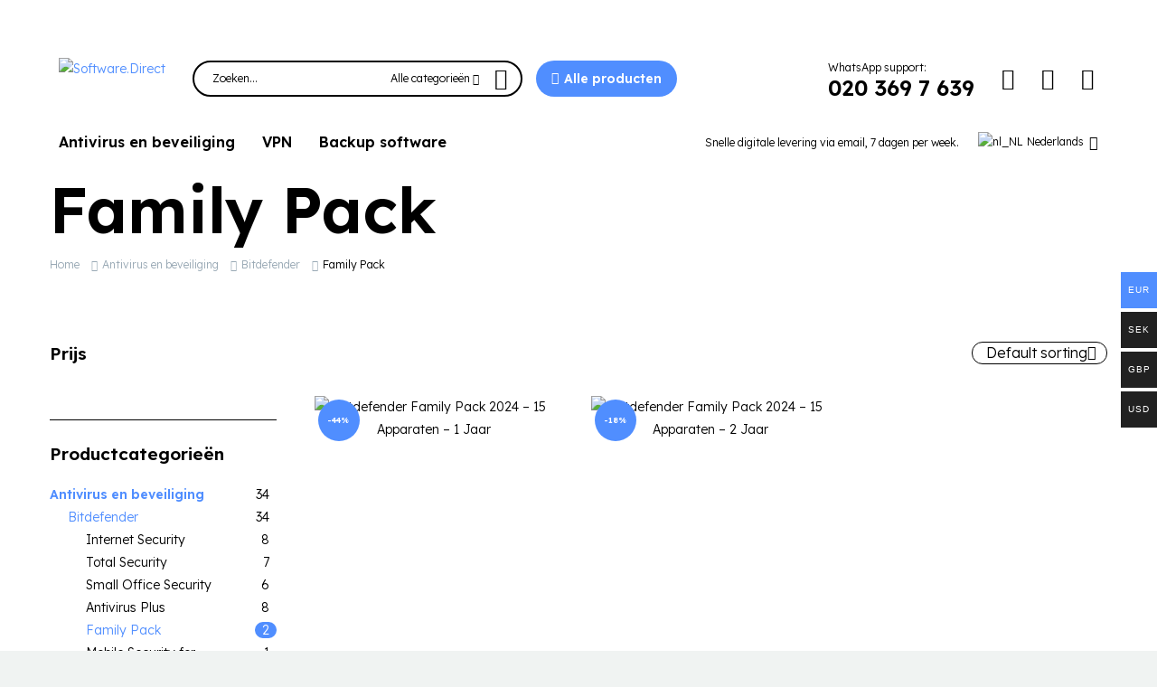

--- FILE ---
content_type: text/html; charset=UTF-8
request_url: https://software.direct/nl/c/antivirus-beveiliging/bitdefender/family-pack/
body_size: 49564
content:
<!DOCTYPE html>
<!--[if IE 7]>
<html class="ie ie7" lang="nl-NL" xmlns:og="http://ogp.me/ns#" xmlns:fb="http://ogp.me/ns/fb#" prefix="og: http://ogp.me/ns#">
<![endif]-->
<!--[if IE 8]>
<html class="ie ie8" lang="nl-NL" xmlns:og="http://ogp.me/ns#" xmlns:fb="http://ogp.me/ns/fb#">
<![endif]-->
<!--[if !(IE 7) | !(IE 8) ]><!-->
<html lang="nl-NL" xmlns:og="http://ogp.me/ns#" xmlns:fb="http://ogp.me/ns/fb#">
<!--<![endif]-->
<head>
<title>Family Pack Category - Software.Direct</title>


<!-- SEO by Squirrly SEO 12.1.23 - https://plugin.squirrly.co/ -->

<meta name="robots" content="index,follow">
<meta name="googlebot" content="index,follow,max-snippet:-1,max-image-preview:large,max-video-preview:-1">
<meta name="bingbot" content="index,follow,max-snippet:-1,max-image-preview:large,max-video-preview:-1">

<link rel="canonical" href="https://software.direct/nl/c/antivirus-beveiliging/bitdefender/family-pack/" />
<link rel="alternate" type="application/rss+xml" href="https://software.direct/nl/sitemap.xml" />

<meta property="og:url" content="https://software.direct/nl/c/antivirus-beveiliging/bitdefender/family-pack/" />
<meta property="og:title" content="Family Pack Category - Software.Direct" />
<meta property="og:description" content="" />
<meta property="og:type" content="website" />
<meta property="og:site_name" content="Software.Direct" />
<meta property="og:locale" content="en_US" />

<meta property="twitter:url" content="https://software.direct/nl/c/antivirus-beveiliging/bitdefender/family-pack/" />
<meta property="twitter:title" content="Family Pack Category - Software.Direct" />
<meta property="twitter:description" content="" />
<meta property="twitter:domain" content="Software.Direct" />
<meta property="twitter:card" content="summary_large_image" />
<meta property="twitter:creator" content="@softdire" />
<meta property="twitter:site" content="@softdire" />
<script type="application/ld+json">{"@context":"https://schema.org","@graph":[{"@type":"WebSite","@id":"https://software.direct/nl/c/antivirus-beveiliging/bitdefender/family-pack/#website","url":"https://software.direct/nl/c/antivirus-beveiliging/bitdefender/family-pack/","name":"SoftwareDirect","headline":"","mainEntityOfPage":{"@type":"WebPage","url":"https://software.direct/nl/c/antivirus-beveiliging/bitdefender/family-pack/"},"potentialAction":{"@type":"SearchAction","target":"https://software.direct/nl/?s={search_term_string}","query-input":"required name=search_term_string"},"publisher":{"@type":"Organization","@id":"https://software.direct/nl/c/antivirus-beveiliging/bitdefender/family-pack/#Organization","url":"https://software.direct/nl/c/antivirus-beveiliging/bitdefender/family-pack/","name":"SoftwareDirect","logo":{"@type":"ImageObject","url":"https://cdn.convrrt.com/apps/sendinblue/3975445/faf6f012-93c2-443c-9da3-c1fa1449ecc3.png","@id":"https://software.direct/nl/c/antivirus-beveiliging/bitdefender/family-pack/#logo","caption":"SoftwareDirect"},"address":{"@type":"PostalAddress","addressLocality":"Amsterdam","addressCountry":"The Netherlands","@id":"https://software.direct/nl/c/antivirus-beveiliging/bitdefender/family-pack/#address"},"description":"Software for Home and Business Use | Software voor Thuis en Zakelijk Gebruik","sameAs":["https://www.facebook.com/softdire","https://twitter.com/softdire","https://www.linkedin.com/company/softwaredirect","https://www.youtube.com/channel/UCrA8NYPLe9T2QmV9j7CUb8Q"]}}]}</script>
<!-- /SEO by Squirrly SEO - WordPress SEO Plugin -->



	<meta charset="UTF-8">
	<meta name="viewport" content="width=device-width, initial-scale=1.0" />
	<link rel="profile" href="https://gmpg.org/xfn/11">
	<link rel="pingback" href="">
					<script>document.documentElement.className = document.documentElement.className + ' yes-js js_active js'</script>
				<style>.tgpli-background-inited { background-image: none !important; }img[data-tgpli-image-inited] { display:none !important;visibility:hidden !important; }</style>        <script type="text/javascript">
            window.tgpLazyItemsOptions = {
                visibilityOffset: 300,
                desktopEnable: true,
                mobileEnable: false            };
            window.tgpQueue = {
                nodes: [],
                add: function(id, data) {
                    data = data || {};
                    if (window.tgpLazyItems !== undefined) {
                        if (this.nodes.length > 0) {
                            window.tgpLazyItems.addNodes(this.flushNodes());
                        }
                        window.tgpLazyItems.addNode({
                            node: document.getElementById(id),
                            data: data
                        });
                    } else {
                        this.nodes.push({
                            node: document.getElementById(id),
                            data: data
                        });
                    }
                },
                flushNodes: function() {
                    return this.nodes.splice(0, this.nodes.length);
                }
            };
        </script>
        <script type="text/javascript" async src="https://software.direct/wp-content/themes/thegem-elementor/js/thegem-pagespeed-lazy-items.js"></script>
<link rel='dns-prefetch' href='//fonts.googleapis.com' />
<link rel="alternate" type="application/rss+xml" title="Software.Direct &raquo; feed" href="https://software.direct/nl/feed/" />
<link rel="alternate" type="application/rss+xml" title="Software.Direct &raquo; reactiesfeed" href="https://software.direct/nl/comments/feed/" />
<link rel="alternate" type="application/rss+xml" title="Feed Software.Direct &raquo; Family Pack Categorie" href="https://software.direct/nl/c/antivirus-beveiliging/bitdefender/family-pack/feed/" />
<script type="text/javascript">
window._wpemojiSettings = {"baseUrl":"https:\/\/s.w.org\/images\/core\/emoji\/14.0.0\/72x72\/","ext":".png","svgUrl":"https:\/\/s.w.org\/images\/core\/emoji\/14.0.0\/svg\/","svgExt":".svg","source":{"concatemoji":"https:\/\/software.direct\/wp-includes\/js\/wp-emoji-release.min.js?ver=6.1.1"}};
/*! This file is auto-generated */
!function(e,a,t){var n,r,o,i=a.createElement("canvas"),p=i.getContext&&i.getContext("2d");function s(e,t){var a=String.fromCharCode,e=(p.clearRect(0,0,i.width,i.height),p.fillText(a.apply(this,e),0,0),i.toDataURL());return p.clearRect(0,0,i.width,i.height),p.fillText(a.apply(this,t),0,0),e===i.toDataURL()}function c(e){var t=a.createElement("script");t.src=e,t.defer=t.type="text/javascript",a.getElementsByTagName("head")[0].appendChild(t)}for(o=Array("flag","emoji"),t.supports={everything:!0,everythingExceptFlag:!0},r=0;r<o.length;r++)t.supports[o[r]]=function(e){if(p&&p.fillText)switch(p.textBaseline="top",p.font="600 32px Arial",e){case"flag":return s([127987,65039,8205,9895,65039],[127987,65039,8203,9895,65039])?!1:!s([55356,56826,55356,56819],[55356,56826,8203,55356,56819])&&!s([55356,57332,56128,56423,56128,56418,56128,56421,56128,56430,56128,56423,56128,56447],[55356,57332,8203,56128,56423,8203,56128,56418,8203,56128,56421,8203,56128,56430,8203,56128,56423,8203,56128,56447]);case"emoji":return!s([129777,127995,8205,129778,127999],[129777,127995,8203,129778,127999])}return!1}(o[r]),t.supports.everything=t.supports.everything&&t.supports[o[r]],"flag"!==o[r]&&(t.supports.everythingExceptFlag=t.supports.everythingExceptFlag&&t.supports[o[r]]);t.supports.everythingExceptFlag=t.supports.everythingExceptFlag&&!t.supports.flag,t.DOMReady=!1,t.readyCallback=function(){t.DOMReady=!0},t.supports.everything||(n=function(){t.readyCallback()},a.addEventListener?(a.addEventListener("DOMContentLoaded",n,!1),e.addEventListener("load",n,!1)):(e.attachEvent("onload",n),a.attachEvent("onreadystatechange",function(){"complete"===a.readyState&&t.readyCallback()})),(e=t.source||{}).concatemoji?c(e.concatemoji):e.wpemoji&&e.twemoji&&(c(e.twemoji),c(e.wpemoji)))}(window,document,window._wpemojiSettings);
</script>
<style type="text/css">
img.wp-smiley,
img.emoji {
	display: inline !important;
	border: none !important;
	box-shadow: none !important;
	height: 1em !important;
	width: 1em !important;
	margin: 0 0.07em !important;
	vertical-align: -0.1em !important;
	background: none !important;
	padding: 0 !important;
}
</style>
	
<link rel='stylesheet' id='woocommerce-multi-currency-css' href='https://software.direct/wp-content/plugins/woocommerce-multi-currency/css/woocommerce-multi-currency.min.css?ver=2.2.3' type='text/css' media='all' />
<style id='woocommerce-multi-currency-inline-css' type='text/css'>
.woocommerce-multi-currency .wmc-list-currencies .wmc-currency.wmc-active,.woocommerce-multi-currency .wmc-list-currencies .wmc-currency:hover {background: #508eff !important;}
		.woocommerce-multi-currency .wmc-list-currencies .wmc-currency,.woocommerce-multi-currency .wmc-title, .woocommerce-multi-currency.wmc-price-switcher a {background: #212121 !important;}
		.woocommerce-multi-currency .wmc-title, .woocommerce-multi-currency .wmc-list-currencies .wmc-currency span,.woocommerce-multi-currency .wmc-list-currencies .wmc-currency a,.woocommerce-multi-currency.wmc-price-switcher a {color: #ffffff !important;}.woocommerce-multi-currency.wmc-shortcode .wmc-currency{background-color:#ffffff;color:#212121}.woocommerce-multi-currency.wmc-shortcode .wmc-currency.wmc-active,.woocommerce-multi-currency.wmc-shortcode .wmc-current-currency{background-color:#ffffff;color:#212121}.woocommerce-multi-currency.wmc-shortcode.vertical-currency-symbols-circle:not(.wmc-currency-trigger-click) .wmc-currency-wrapper:hover .wmc-sub-currency,.woocommerce-multi-currency.wmc-shortcode.vertical-currency-symbols-circle.wmc-currency-trigger-click .wmc-sub-currency{animation: height_slide 300ms;}@keyframes height_slide {0% {height: 0;} 100% {height: 300%;} }
</style>
<link rel='stylesheet' id='layerslider-css' href='https://software.direct/wp-content/plugins/LayerSlider/assets/static/layerslider/css/layerslider.css?ver=7.6.9' type='text/css' media='all' />
<link rel='stylesheet' id='thegem-preloader-css' href='https://software.direct/wp-content/themes/thegem-elementor/css/thegem-preloader.css?ver=5.7.2' type='text/css' media='all' />
<style id='thegem-preloader-inline-css' type='text/css'>

		body:not(.compose-mode) .gem-icon-style-gradient span,
		body:not(.compose-mode) .gem-icon .gem-icon-half-1,
		body:not(.compose-mode) .gem-icon .gem-icon-half-2 {
			opacity: 0 !important;
			}
</style>
<link rel='stylesheet' id='thegem-reset-css' href='https://software.direct/wp-content/themes/thegem-elementor/css/thegem-reset.css?ver=5.7.2' type='text/css' media='all' />
<link rel='stylesheet' id='thegem-grid-css' href='https://software.direct/wp-content/themes/thegem-elementor/css/thegem-grid.css?ver=5.7.2' type='text/css' media='all' />
<link rel='stylesheet' id='thegem-custom-header-css' href='https://software.direct/wp-content/themes/thegem-elementor/css/thegem-custom-header.css?ver=5.7.2' type='text/css' media='all' />
<link rel='stylesheet' id='thegem-style-css' href='https://software.direct/wp-content/themes/thegem-elementor/style.css?ver=5.7.2' type='text/css' media='all' />
<link rel='stylesheet' id='thegem-child-style-css' href='https://software.direct/wp-content/themes/thegem-elementor-child/style.css?ver=5.7.2' type='text/css' media='all' />
<link rel='stylesheet' id='thegem-widgets-css' href='https://software.direct/wp-content/themes/thegem-elementor/css/thegem-widgets.css?ver=5.7.2' type='text/css' media='all' />
<link rel='stylesheet' id='thegem-new-css-css' href='https://software.direct/wp-content/themes/thegem-elementor/css/thegem-new-css.css?ver=5.7.2' type='text/css' media='all' />
<link rel='stylesheet' id='perevazka-css-css-css' href='https://software.direct/wp-content/themes/thegem-elementor/css/thegem-perevazka-css.css?ver=5.7.2' type='text/css' media='all' />
<link rel='stylesheet' id='thegem-google-fonts-css' href='//fonts.googleapis.com/css?family=Lexend%3A100%2C200%2C300%2C400%2C500%2C600%2C700%2C800%2C900%7CMontserrat%3A100%2C200%2C300%2C400%2C500%2C600%2C700%2C800%2C900%2C100italic%2C200italic%2C300italic%2C400italic%2C500italic%2C600italic%2C700italic%2C800italic%2C900italic%7CSource+Sans+Pro%3A200%2C200italic%2C300%2C300italic%2C400%2C400italic%2C600%2C600italic%2C700%2C700italic%2C900%2C900italic&#038;subset=latin%2Clatin-ext%2Cvietnamese%2Ccyrillic%2Ccyrillic-ext%2Cgreek%2Cgreek-ext&#038;ver=6.1.1' type='text/css' media='all' />
<link rel='stylesheet' id='thegem-custom-css' href='https://software.direct/wp-content/themes/thegem-elementor-child/css/custom-U2GwmJbw.css?ver=5.7.2' type='text/css' media='all' />
<style id='thegem-custom-inline-css' type='text/css'>
.vc_custom_1670581775238{margin-bottom: 0px !important;background: #508eff url(https://software.direct/wp-content/uploads/2022/12/home-18.jpg?id=146) !important;background-position: center !important;background-repeat: no-repeat !important;background-size: cover !important;}.vc_custom_1670594249646{margin-bottom: 0px !important;padding-top: 70px !important;background-color: #000000 !important;}.vc_custom_1670594064501{margin-bottom: 0px !important;padding-top: 20px !important;padding-bottom: 25px !important;background-color: #000000 !important;}.vc_custom_1670581155307{padding-top: 45px !important;padding-bottom: 50px !important;}.vc_custom_1670581179787{padding-top: 75px !important;padding-bottom: 52px !important;}.vc_custom_1670593371343{padding-top: 5px !important;}.vc_custom_1670831745743{padding-top: 5px !important;}.vc_custom_1670593771511{padding-top: 80px !important;}.vc_custom_1670585609482{margin-bottom: 0px !important;padding-bottom: 5px !important;}.vc_custom_1670583052604{padding-bottom: 40px !important;}.vc_custom_1670829039099{padding-bottom: 20px !important;}.vc_custom_1670829044416{padding-bottom: 20px !important;}.vc_custom_1670829048729{padding-bottom: 20px !important;}.vc_custom_1670829054513{padding-bottom: 20px !important;}.vc_custom_1670582917287{padding-bottom: 40px !important;}.vc_custom_1670829071123{padding-bottom: 20px !important;}.vc_custom_1670829082673{padding-bottom: 20px !important;}.vc_custom_1670829089570{padding-bottom: 20px !important;}.vc_custom_1670829097498{padding-bottom: 20px !important;}.vc_custom_1670582785443{padding-bottom: 40px !important;}.vc_custom_1670829119057{padding-bottom: 20px !important;}.vc_custom_1670829126565{padding-bottom: 20px !important;}.vc_custom_1670829135911{padding-bottom: 20px !important;}.vc_custom_1670829142816{padding-bottom: 20px !important;}.vc_custom_1670592003474{padding-top: 15px !important;padding-bottom: 15px !important;}.vc_custom_1670592007567{padding-top: 15px !important;padding-bottom: 15px !important;}.vc_custom_1670593241594{margin-bottom: 0px !important;}.vc_custom_1670593477821{margin-bottom: 0px !important;}.vc_custom_1670593202469{margin-bottom: 0px !important;}
.vc_custom_1671803092393{margin-bottom: 0px !important;}.vc_custom_1671803263842{padding-top: 20px !important;padding-bottom: 45px !important;}
body .breadcrumbs,body .breadcrumbs a,body .bc-devider:before {color: #99A9B5FF;}body .breadcrumbs .current {	color: #000000FF;	border-bottom: 3px solid #000000FF;}body .breadcrumbs a:hover {	color: #000000FF;}body .page-title-block .breadcrumbs-container{	text-align: left;}.page-breadcrumbs{	position: relative;	display: flex;	width: 100%;	align-items: center;	min-height: 70px;	z-index: 5;}.fullwidth-content > .page-breadcrumbs {	padding-left: 21px;	padding-right: 21px;}.page-breadcrumbs.page-breadcrumbs--left{	justify-content: flex-start;	text-align: left;}.page-breadcrumbs.page-breadcrumbs--center{	justify-content: center;	text-align: center;}.page-breadcrumbs.page-breadcrumbs--right{	justify-content: flex-end;	text-align: right;}.page-breadcrumbs ul{	display: flex;	flex-wrap: wrap;	padding: 0;	margin: 0;	list-style-type: none;}.page-breadcrumbs ul li{	position: relative;}.page-breadcrumbs ul li:not(:last-child){	padding-right: 20px;	margin-right: 5px;}.page-breadcrumbs ul li:not(:last-child):after{	font-family: 'thegem-icons';	content: '\e601';	position: absolute;	right: 0;	top: 50%;	transform: translateY(-50%);	line-height: 1;}.page-breadcrumbs ul li a,.page-breadcrumbs ul li:not(:last-child):after{	color: #99A9B5FF;}.page-breadcrumbs ul li{	color: #000000FF;}.page-breadcrumbs ul li a:hover{	color: #000000FF;}.block-content {padding-top: 0px;}.block-content:last-of-type {padding-bottom: 0px;}#top-area {	display: block;}.header-sticky-template.header-sticked .header-background:before {	opacity: 0.95;}:root {	--header-builder-light-color: #FFFFFF;}@media (max-width: 991px) {#page-title {}.page-title-inner, body .breadcrumbs{padding-left: 0px;padding-right: 0px;}.page-title-excerpt {margin-top: 18px;}#page-title .page-title-title {margin-top: 0px;}.block-content {padding-top: 0px;}.block-content:last-of-type {}#top-area {	display: block;}}@media (max-width: 767px) {#page-title {}.page-title-inner,body .breadcrumbs{padding-left: 0px;padding-right: 0px;}.page-title-excerpt {margin-top: 18px;}#page-title .page-title-title {margin-top: 0px;}.block-content {padding-top: 0px;}.block-content:last-of-type {}#top-area {	display: none;}}
</style>
<link rel='stylesheet' id='thegem-te-infobox-css' href='https://software.direct/wp-content/plugins/thegem-elements-elementor/inc/templates/elements/infobox/css/infobox.css' type='text/css' media='all' />
<link rel='stylesheet' id='thegem-te-countdown-css' href='https://software.direct/wp-content/plugins/thegem-elements-elementor/inc/templates/elements/countdown/assets/css/thegem-countdown.css' type='text/css' media='all' />
<link rel='stylesheet' id='thegem-button-css' href='https://software.direct/wp-content/plugins/thegem-elements-elementor/inc/elementor/widgets/button/assets/css/thegem-button.css' type='text/css' media='all' />
<link rel='stylesheet' id='thegem-te-logo-css' href='https://software.direct/wp-content/plugins/thegem-elements-elementor/inc/templates/elements/logo/css/logo.css?ver=6.1.1' type='text/css' media='all' />
<link rel='stylesheet' id='thegem-te-search-form-css' href='https://software.direct/wp-content/plugins/thegem-elements-elementor/inc/templates/elements/search-form/css/search.css' type='text/css' media='all' />
<link rel='stylesheet' id='thegem-te-search-css' href='https://software.direct/wp-content/plugins/thegem-elements-elementor/inc/templates/elements/search/css/search.css' type='text/css' media='all' />
<link rel='stylesheet' id='thegem-te-account-css' href='https://software.direct/wp-content/plugins/thegem-elements-elementor/inc/templates/elements/account/css/account.css?ver=6.1.1' type='text/css' media='all' />
<link rel='stylesheet' id='thegem-te-wishlist-css' href='https://software.direct/wp-content/plugins/thegem-elements-elementor/inc/templates/elements/wishlist/css/wishlist.css?ver=6.1.1' type='text/css' media='all' />
<link rel='stylesheet' id='thegem-te-cart-css' href='https://software.direct/wp-content/plugins/thegem-elements-elementor/inc/templates/elements/cart/css/cart.css?ver=6.1.1' type='text/css' media='all' />
<link rel='stylesheet' id='thegem-te-menu-css' href='https://software.direct/wp-content/plugins/thegem-elements-elementor/inc/templates/elements/menu/css/menu.css?ver=6.1.1' type='text/css' media='all' />
<link rel='stylesheet' id='thegem-te-menu-default-css' href='https://software.direct/wp-content/plugins/thegem-elements-elementor/inc/templates/elements/menu/css/menu-default.css?ver=6.1.1' type='text/css' media='all' />
<link rel='stylesheet' id='thegem-te-menu-mobile-sliding-css' href='https://software.direct/wp-content/plugins/thegem-elements-elementor/inc/templates/elements/menu/css/menu-mobile-sliding.css?ver=6.1.1' type='text/css' media='all' />
<link rel='stylesheet' id='thegem-te-menu-secondary-css' href='https://software.direct/wp-content/plugins/thegem-elements-elementor/inc/templates/elements/menu-secondary/css/menu-secondary.css?ver=6.1.1' type='text/css' media='all' />
<link rel='stylesheet' id='elementor-frontend-legacy-css' href='https://software.direct/wp-content/plugins/elementor/assets/css/frontend-legacy.min.css?ver=3.11.2' type='text/css' media='all' />
<link rel='stylesheet' id='elementor-frontend-css' href='https://software.direct/wp-content/plugins/elementor/assets/css/frontend-lite.min.css?ver=3.11.2' type='text/css' media='all' />
<link rel='stylesheet' id='elementor-post-20-css' href='https://software.direct/wp-content/uploads/elementor/css/post-20.css?ver=1755615699' type='text/css' media='all' />
<link rel='stylesheet' id='elementor-post-137-css' href='https://software.direct/wp-content/uploads/elementor/css/post-137.css?ver=1688667496' type='text/css' media='all' />
<link rel='stylesheet' id='jquery-fancybox-css' href='https://software.direct/wp-content/themes/thegem-elementor/js/fancyBox/jquery.fancybox.min.css?ver=5.7.2' type='text/css' media='all' />
<link rel='stylesheet' id='classic-theme-styles-css' href='https://software.direct/wp-includes/css/classic-themes.min.css?ver=1' type='text/css' media='all' />
<style id='global-styles-inline-css' type='text/css'>
body{--wp--preset--color--black: #000000;--wp--preset--color--cyan-bluish-gray: #abb8c3;--wp--preset--color--white: #ffffff;--wp--preset--color--pale-pink: #f78da7;--wp--preset--color--vivid-red: #cf2e2e;--wp--preset--color--luminous-vivid-orange: #ff6900;--wp--preset--color--luminous-vivid-amber: #fcb900;--wp--preset--color--light-green-cyan: #7bdcb5;--wp--preset--color--vivid-green-cyan: #00d084;--wp--preset--color--pale-cyan-blue: #8ed1fc;--wp--preset--color--vivid-cyan-blue: #0693e3;--wp--preset--color--vivid-purple: #9b51e0;--wp--preset--gradient--vivid-cyan-blue-to-vivid-purple: linear-gradient(135deg,rgba(6,147,227,1) 0%,rgb(155,81,224) 100%);--wp--preset--gradient--light-green-cyan-to-vivid-green-cyan: linear-gradient(135deg,rgb(122,220,180) 0%,rgb(0,208,130) 100%);--wp--preset--gradient--luminous-vivid-amber-to-luminous-vivid-orange: linear-gradient(135deg,rgba(252,185,0,1) 0%,rgba(255,105,0,1) 100%);--wp--preset--gradient--luminous-vivid-orange-to-vivid-red: linear-gradient(135deg,rgba(255,105,0,1) 0%,rgb(207,46,46) 100%);--wp--preset--gradient--very-light-gray-to-cyan-bluish-gray: linear-gradient(135deg,rgb(238,238,238) 0%,rgb(169,184,195) 100%);--wp--preset--gradient--cool-to-warm-spectrum: linear-gradient(135deg,rgb(74,234,220) 0%,rgb(151,120,209) 20%,rgb(207,42,186) 40%,rgb(238,44,130) 60%,rgb(251,105,98) 80%,rgb(254,248,76) 100%);--wp--preset--gradient--blush-light-purple: linear-gradient(135deg,rgb(255,206,236) 0%,rgb(152,150,240) 100%);--wp--preset--gradient--blush-bordeaux: linear-gradient(135deg,rgb(254,205,165) 0%,rgb(254,45,45) 50%,rgb(107,0,62) 100%);--wp--preset--gradient--luminous-dusk: linear-gradient(135deg,rgb(255,203,112) 0%,rgb(199,81,192) 50%,rgb(65,88,208) 100%);--wp--preset--gradient--pale-ocean: linear-gradient(135deg,rgb(255,245,203) 0%,rgb(182,227,212) 50%,rgb(51,167,181) 100%);--wp--preset--gradient--electric-grass: linear-gradient(135deg,rgb(202,248,128) 0%,rgb(113,206,126) 100%);--wp--preset--gradient--midnight: linear-gradient(135deg,rgb(2,3,129) 0%,rgb(40,116,252) 100%);--wp--preset--duotone--dark-grayscale: url('#wp-duotone-dark-grayscale');--wp--preset--duotone--grayscale: url('#wp-duotone-grayscale');--wp--preset--duotone--purple-yellow: url('#wp-duotone-purple-yellow');--wp--preset--duotone--blue-red: url('#wp-duotone-blue-red');--wp--preset--duotone--midnight: url('#wp-duotone-midnight');--wp--preset--duotone--magenta-yellow: url('#wp-duotone-magenta-yellow');--wp--preset--duotone--purple-green: url('#wp-duotone-purple-green');--wp--preset--duotone--blue-orange: url('#wp-duotone-blue-orange');--wp--preset--font-size--small: 13px;--wp--preset--font-size--medium: 20px;--wp--preset--font-size--large: 36px;--wp--preset--font-size--x-large: 42px;--wp--preset--spacing--20: 0.44rem;--wp--preset--spacing--30: 0.67rem;--wp--preset--spacing--40: 1rem;--wp--preset--spacing--50: 1.5rem;--wp--preset--spacing--60: 2.25rem;--wp--preset--spacing--70: 3.38rem;--wp--preset--spacing--80: 5.06rem;}:where(.is-layout-flex){gap: 0.5em;}body .is-layout-flow > .alignleft{float: left;margin-inline-start: 0;margin-inline-end: 2em;}body .is-layout-flow > .alignright{float: right;margin-inline-start: 2em;margin-inline-end: 0;}body .is-layout-flow > .aligncenter{margin-left: auto !important;margin-right: auto !important;}body .is-layout-constrained > .alignleft{float: left;margin-inline-start: 0;margin-inline-end: 2em;}body .is-layout-constrained > .alignright{float: right;margin-inline-start: 2em;margin-inline-end: 0;}body .is-layout-constrained > .aligncenter{margin-left: auto !important;margin-right: auto !important;}body .is-layout-constrained > :where(:not(.alignleft):not(.alignright):not(.alignfull)){max-width: var(--wp--style--global--content-size);margin-left: auto !important;margin-right: auto !important;}body .is-layout-constrained > .alignwide{max-width: var(--wp--style--global--wide-size);}body .is-layout-flex{display: flex;}body .is-layout-flex{flex-wrap: wrap;align-items: center;}body .is-layout-flex > *{margin: 0;}:where(.wp-block-columns.is-layout-flex){gap: 2em;}.has-black-color{color: var(--wp--preset--color--black) !important;}.has-cyan-bluish-gray-color{color: var(--wp--preset--color--cyan-bluish-gray) !important;}.has-white-color{color: var(--wp--preset--color--white) !important;}.has-pale-pink-color{color: var(--wp--preset--color--pale-pink) !important;}.has-vivid-red-color{color: var(--wp--preset--color--vivid-red) !important;}.has-luminous-vivid-orange-color{color: var(--wp--preset--color--luminous-vivid-orange) !important;}.has-luminous-vivid-amber-color{color: var(--wp--preset--color--luminous-vivid-amber) !important;}.has-light-green-cyan-color{color: var(--wp--preset--color--light-green-cyan) !important;}.has-vivid-green-cyan-color{color: var(--wp--preset--color--vivid-green-cyan) !important;}.has-pale-cyan-blue-color{color: var(--wp--preset--color--pale-cyan-blue) !important;}.has-vivid-cyan-blue-color{color: var(--wp--preset--color--vivid-cyan-blue) !important;}.has-vivid-purple-color{color: var(--wp--preset--color--vivid-purple) !important;}.has-black-background-color{background-color: var(--wp--preset--color--black) !important;}.has-cyan-bluish-gray-background-color{background-color: var(--wp--preset--color--cyan-bluish-gray) !important;}.has-white-background-color{background-color: var(--wp--preset--color--white) !important;}.has-pale-pink-background-color{background-color: var(--wp--preset--color--pale-pink) !important;}.has-vivid-red-background-color{background-color: var(--wp--preset--color--vivid-red) !important;}.has-luminous-vivid-orange-background-color{background-color: var(--wp--preset--color--luminous-vivid-orange) !important;}.has-luminous-vivid-amber-background-color{background-color: var(--wp--preset--color--luminous-vivid-amber) !important;}.has-light-green-cyan-background-color{background-color: var(--wp--preset--color--light-green-cyan) !important;}.has-vivid-green-cyan-background-color{background-color: var(--wp--preset--color--vivid-green-cyan) !important;}.has-pale-cyan-blue-background-color{background-color: var(--wp--preset--color--pale-cyan-blue) !important;}.has-vivid-cyan-blue-background-color{background-color: var(--wp--preset--color--vivid-cyan-blue) !important;}.has-vivid-purple-background-color{background-color: var(--wp--preset--color--vivid-purple) !important;}.has-black-border-color{border-color: var(--wp--preset--color--black) !important;}.has-cyan-bluish-gray-border-color{border-color: var(--wp--preset--color--cyan-bluish-gray) !important;}.has-white-border-color{border-color: var(--wp--preset--color--white) !important;}.has-pale-pink-border-color{border-color: var(--wp--preset--color--pale-pink) !important;}.has-vivid-red-border-color{border-color: var(--wp--preset--color--vivid-red) !important;}.has-luminous-vivid-orange-border-color{border-color: var(--wp--preset--color--luminous-vivid-orange) !important;}.has-luminous-vivid-amber-border-color{border-color: var(--wp--preset--color--luminous-vivid-amber) !important;}.has-light-green-cyan-border-color{border-color: var(--wp--preset--color--light-green-cyan) !important;}.has-vivid-green-cyan-border-color{border-color: var(--wp--preset--color--vivid-green-cyan) !important;}.has-pale-cyan-blue-border-color{border-color: var(--wp--preset--color--pale-cyan-blue) !important;}.has-vivid-cyan-blue-border-color{border-color: var(--wp--preset--color--vivid-cyan-blue) !important;}.has-vivid-purple-border-color{border-color: var(--wp--preset--color--vivid-purple) !important;}.has-vivid-cyan-blue-to-vivid-purple-gradient-background{background: var(--wp--preset--gradient--vivid-cyan-blue-to-vivid-purple) !important;}.has-light-green-cyan-to-vivid-green-cyan-gradient-background{background: var(--wp--preset--gradient--light-green-cyan-to-vivid-green-cyan) !important;}.has-luminous-vivid-amber-to-luminous-vivid-orange-gradient-background{background: var(--wp--preset--gradient--luminous-vivid-amber-to-luminous-vivid-orange) !important;}.has-luminous-vivid-orange-to-vivid-red-gradient-background{background: var(--wp--preset--gradient--luminous-vivid-orange-to-vivid-red) !important;}.has-very-light-gray-to-cyan-bluish-gray-gradient-background{background: var(--wp--preset--gradient--very-light-gray-to-cyan-bluish-gray) !important;}.has-cool-to-warm-spectrum-gradient-background{background: var(--wp--preset--gradient--cool-to-warm-spectrum) !important;}.has-blush-light-purple-gradient-background{background: var(--wp--preset--gradient--blush-light-purple) !important;}.has-blush-bordeaux-gradient-background{background: var(--wp--preset--gradient--blush-bordeaux) !important;}.has-luminous-dusk-gradient-background{background: var(--wp--preset--gradient--luminous-dusk) !important;}.has-pale-ocean-gradient-background{background: var(--wp--preset--gradient--pale-ocean) !important;}.has-electric-grass-gradient-background{background: var(--wp--preset--gradient--electric-grass) !important;}.has-midnight-gradient-background{background: var(--wp--preset--gradient--midnight) !important;}.has-small-font-size{font-size: var(--wp--preset--font-size--small) !important;}.has-medium-font-size{font-size: var(--wp--preset--font-size--medium) !important;}.has-large-font-size{font-size: var(--wp--preset--font-size--large) !important;}.has-x-large-font-size{font-size: var(--wp--preset--font-size--x-large) !important;}
.wp-block-navigation a:where(:not(.wp-element-button)){color: inherit;}
:where(.wp-block-columns.is-layout-flex){gap: 2em;}
.wp-block-pullquote{font-size: 1.5em;line-height: 1.6;}
</style>
<link rel='stylesheet' id='contact-form-7-css' href='https://software.direct/wp-content/plugins/contact-form-7/includes/css/styles.css?ver=5.7.4' type='text/css' media='all' />
<style id='woocommerce-inline-inline-css' type='text/css'>
.woocommerce form .form-row .required { visibility: visible; }
</style>
<link rel='stylesheet' id='trp-language-switcher-style-css' href='https://software.direct/wp-content/plugins/translatepress-multilingual/assets/css/trp-language-switcher.css?ver=2.4.9' type='text/css' media='all' />
<link rel='stylesheet' id='thegem-gdpr-css' href='https://software.direct/wp-content/plugins/thegem-elements-elementor/inc/gdpr/assets/css/public.css?ver=1.0' type='text/css' media='all' />
<style id='thegem-gdpr-inline-css' type='text/css'>
.gdpr-consent-bar{background-color:rgba(24,24,40,0.9);}
.gdpr-consent-bar-text{color:#ffffff;font-family:'Source Sans Pro';font-weight:normal;font-size:14px;line-height:22px;}
.btn-gdpr-preferences-open{color:#00bcd4;font-family:'Source Sans Pro';font-weight:normal;font-size:14px;line-height:22px;}
.btn-gdpr-preferences-open:hover{color:#ffffff;}
.btn-gdpr-agreement{color:#ffffff;border-color:#ffffff;}
.btn-gdpr-agreement:hover{color:#181828;background-color:#ffffff;border-color:#ffffff;}
.gdpr-privacy-preferences{background-color:rgba(57,61,80,0.8);}
.gdpr-privacy-preferences-box{background-color:#ffffff;}
.gdpr-privacy-preferences-consent-item{border-bottom-color:#dfe5e8;}
.gdpr-privacy-preferences-title{color:#3c3950;font-family:'Source Sans Pro';font-weight:normal;font-size:24px;line-height:38px;}
.gdpr-privacy-preferences-title:before{color:#00bcd4;}
.gdpr-privacy-preferences-text{color:#5f727f;font-family:'Source Sans Pro';font-weight:normal;font-size:14px;line-height:23px;}
.btn-gdpr-privacy-save-preferences{color:#00bcd4;background-color:#FFFFFFFF;border-color:#00bcd4;}
.btn-gdpr-privacy-save-preferences:hover{color:#FFFFFFFF;background-color:#00bcd4;border-color:#00bcd4;}
.gdpr-privacy-checkbox .gdpr-privacy-checkbox-check{background-color:#b6c6c9;}
.gdpr-privacy-checkbox input:checked ~ .gdpr-privacy-checkbox-check{background-color:#00bcd4;}
.gdpr-privacy-preferences-footer{background-color:#FFFFFFFF;}
.gdpr-privacy-preferences-footer-links a{color:#00bcd4;}
.gdpr-privacy-preferences-footer-links a:hover{color:#00bcd4;}

</style>
<link rel='stylesheet' id='yith-wcwl-user-main-css' href='https://software.direct/wp-content/themes/thegem-elementor/wishlist.css?ver=3.18.0' type='text/css' media='all' />
<link rel='stylesheet' id='thegem-woocommerce-minicart-css' href='https://software.direct/wp-content/themes/thegem-elementor/css/thegem-woocommerce-minicart.css?ver=5.7.2' type='text/css' media='all' />
<link rel='stylesheet' id='thegem-woocommerce-css' href='https://software.direct/wp-content/themes/thegem-elementor/css/thegem-woocommerce.css?ver=5.7.2' type='text/css' media='all' />
<link rel='stylesheet' id='thegem-woocommerce1-css' href='https://software.direct/wp-content/themes/thegem-elementor/css/thegem-woocommerce1.css?ver=5.7.2' type='text/css' media='all' />
<link rel='stylesheet' id='thegem-woocommerce-temp-css' href='https://software.direct/wp-content/themes/thegem-elementor/css/thegem-woocommerce-temp.css?ver=5.7.2' type='text/css' media='all' />
<link rel='stylesheet' id='thegem-woocommerce-custom-css' href='https://software.direct/wp-content/themes/thegem-elementor/css/thegem-woocommerce-custom.css?ver=5.7.2' type='text/css' media='all' />
<link rel='stylesheet' id='thegem-products-categories-styles-css' href='https://software.direct/wp-content/plugins/thegem-elements-elementor/inc/elementor/widgets/products-categories/assets/css/thegem-products-categories.css' type='text/css' media='all' />
<link rel='stylesheet' id='thegem-hovers-css' href='https://software.direct/wp-content/themes/thegem-elementor/css/thegem-hovers.css?ver=5.7.2' type='text/css' media='all' />
<link rel='stylesheet' id='thegem-portfolio-css' href='https://software.direct/wp-content/themes/thegem-elementor/css/thegem-portfolio.css?ver=5.7.2' type='text/css' media='all' />
<link rel='stylesheet' id='thegem-portfolio-products-extended-css' href='https://software.direct/wp-content/themes/thegem-elementor/css/thegem-portfolio-products-extended.css?ver=5.7.2' type='text/css' media='all' />
<link rel='stylesheet' id='font-awesome-5-all-css' href='https://software.direct/wp-content/plugins/elementor/assets/lib/font-awesome/css/all.min.css?ver=4.9.53' type='text/css' media='all' />
<link rel='stylesheet' id='premium-addons-css' href='https://software.direct/wp-content/plugins/premium-addons-for-elementor/assets/frontend/min-css/premium-addons.min.css?ver=4.9.53' type='text/css' media='all' />
<link rel='stylesheet' id='elementor-post-4605-css' href='https://software.direct/wp-content/uploads/elementor/css/post-4605.css?ver=1689028989' type='text/css' media='all' />
<link rel='stylesheet' id='mollie-gateway-icons-css' href='https://software.direct/wp-content/plugins/mollie-payments-for-woocommerce/public/css/mollie-gateway-icons.min.css?ver=1727108190' type='text/css' media='screen' />
<link rel='stylesheet' id='sib-front-css-css' href='https://software.direct/wp-content/plugins/mailin/css/mailin-front.css?ver=6.1.1' type='text/css' media='all' />
<link rel='stylesheet' id='aca33b9c04-css' href='https://software.direct/wp-content/plugins/squirrly-seo/view/assets/css/frontend.min.css?ver=12.1.23' type='text/css' media='all' />
<link rel='stylesheet' id='elementor-icons-shared-0-css' href='https://software.direct/wp-content/plugins/elementor/assets/lib/font-awesome/css/fontawesome.min.css?ver=5.15.3' type='text/css' media='all' />
<link rel='stylesheet' id='elementor-icons-fa-brands-css' href='https://software.direct/wp-content/plugins/elementor/assets/lib/font-awesome/css/brands.min.css?ver=5.15.3' type='text/css' media='all' />


<link rel='stylesheet' id='elementor-icons-shared-3-css' href='https://software.direct/wp-content/themes/thegem-elementor/css/icons-thegem-header.css?ver=1.0.0' type='text/css' media='all' />
<link rel='stylesheet' id='elementor-icons-thegem-hbi-css' href='https://software.direct/wp-content/themes/thegem-elementor/css/icons-thegem-header.css?ver=1.0.0' type='text/css' media='all' />


<link rel='stylesheet' id='elementor-icons-fa-solid-css' href='https://software.direct/wp-content/plugins/elementor/assets/lib/font-awesome/css/solid.min.css?ver=5.15.3' type='text/css' media='all' />
<script type="text/javascript">function fullHeightRow() {
			var fullHeight,
				offsetTop,
				element = document.getElementsByClassName('vc_row-o-full-height')[0];
			if (element) {
				fullHeight = window.innerHeight;
				offsetTop = window.pageYOffset + element.getBoundingClientRect().top;
				if (offsetTop < fullHeight) {
					fullHeight = 100 - offsetTop / (fullHeight / 100);
					element.style.minHeight = fullHeight + 'vh'
				}
			}
		}
		fullHeightRow();</script><script type='text/javascript' src='https://software.direct/wp-includes/js/jquery/jquery.min.js?ver=3.6.1' id='jquery-core-js'></script>
<script type='text/javascript' src='https://software.direct/wp-includes/js/jquery/jquery-migrate.min.js?ver=3.3.2' id='jquery-migrate-js'></script>
<script type='text/javascript' id='woocommerce-multi-currency-js-extra'>
/* <![CDATA[ */
var wooMultiCurrencyParams = {"enableCacheCompatible":"0","ajaxUrl":"https:\/\/software.direct\/wp-admin\/admin-ajax.php","switchByJS":"0","extra_params":[],"current_currency":"EUR","currencyByPaymentImmediately":""};
/* ]]> */
</script>
<script type='text/javascript' src='https://software.direct/wp-content/plugins/woocommerce-multi-currency/js/woocommerce-multi-currency.min.js?ver=2.2.3' id='woocommerce-multi-currency-js'></script>
<!--[if lt IE 9]>
<script type='text/javascript' src='https://software.direct/wp-content/themes/thegem-elementor/js/html5.js?ver=5.7.2' id='html5-js'></script>
<![endif]-->
<script type='text/javascript' id='zilla-likes-js-extra'>
/* <![CDATA[ */
var zilla_likes = {"ajaxurl":"https:\/\/software.direct\/wp-admin\/admin-ajax.php"};
/* ]]> */
</script>
<script type='text/javascript' src='https://software.direct/wp-content/plugins/zilla-likes/scripts/zilla-likes.js?ver=6.1.1' id='zilla-likes-js'></script>
<script type='text/javascript' src='https://software.direct/wp-content/plugins/translatepress-multilingual/assets/js/trp-frontend-compatibility.js?ver=2.4.9' id='trp-frontend-compatibility-js'></script>
<script type='text/javascript' src='https://software.direct/wp-content/plugins/premium-addons-for-elementor/assets/frontend/min-js/headroom.min.js?ver=4.9.53' id='pa-headroom-js'></script>
<script type='text/javascript' id='sib-front-js-js-extra'>
/* <![CDATA[ */
var sibErrMsg = {"invalidMail":"Please fill out valid email address","requiredField":"Please fill out required fields","invalidDateFormat":"Please fill out valid date format","invalidSMSFormat":"Please fill out valid phone number"};
var ajax_sib_front_object = {"ajax_url":"https:\/\/software.direct\/wp-admin\/admin-ajax.php","ajax_nonce":"d99111dfe5","flag_url":"https:\/\/software.direct\/wp-content\/plugins\/mailin\/img\/flags\/"};
/* ]]> */
</script>
<script type='text/javascript' src='https://software.direct/wp-content/plugins/mailin/js/mailin-front.js?ver=1727108190' id='sib-front-js-js'></script>
<script type='text/javascript' id='woocommerce-multi-currency-switcher-js-extra'>
/* <![CDATA[ */
var _woocommerce_multi_currency_params = {"use_session":"0","do_not_reload_page":"","ajax_url":"https:\/\/software.direct\/wp-admin\/admin-ajax.php","posts_submit":"0","switch_by_js":""};
/* ]]> */
</script>
<script type='text/javascript' src='https://software.direct/wp-content/plugins/woocommerce-multi-currency/js/woocommerce-multi-currency-switcher.min.js?ver=2.2.3' id='woocommerce-multi-currency-switcher-js'></script>
<meta name="generator" content="Powered by LayerSlider 7.6.9 - Build Heros, Sliders, and Popups. Create Animations and Beautiful, Rich Web Content as Easy as Never Before on WordPress." />
<!-- LayerSlider updates and docs at: https://layerslider.com -->
<link rel="https://api.w.org/" href="https://software.direct/nl/wp-json/" /><link rel="alternate" type="application/json" href="https://software.direct/nl/wp-json/wp/v2/product_cat/146" /><meta name="generator" content="WordPress 6.1.1" />
<meta name="generator" content="WooCommerce 7.4.0" />
<link rel="alternate" hreflang="nl-NL" href="https://software.direct/nl/c/antivirus-beveiliging/bitdefender/family-pack/"/>
<link rel="alternate" hreflang="en-GB" href="https://software.direct/en/c/antivirus-beveiliging/bitdefender/family-pack/?wmc-currency=GBP"/>
<link rel="alternate" hreflang="sv-SE" href="https://software.direct/sv/c/antivirus-beveiliging/bitdefender/family-pack/?wmc-currency=SEK"/>
<link rel="alternate" hreflang="de-DE" href="https://software.direct/de/c/antivirus-beveiliging/bitdefender/family-pack/?wmc-currency=EUR"/>
<link rel="alternate" hreflang="nl" href="https://software.direct/nl/c/antivirus-beveiliging/bitdefender/family-pack/"/>
<link rel="alternate" hreflang="en" href="https://software.direct/en/c/antivirus-beveiliging/bitdefender/family-pack/?wmc-currency=GBP"/>
<link rel="alternate" hreflang="sv" href="https://software.direct/sv/c/antivirus-beveiliging/bitdefender/family-pack/?wmc-currency=SEK"/>
<link rel="alternate" hreflang="de" href="https://software.direct/de/c/antivirus-beveiliging/bitdefender/family-pack/?wmc-currency=EUR"/>
<!-- Capturly -->       
<script type="text/javascript">
    function trq(){(trq.q=trq.q||[]).push(arguments);}
    trq('account', 't-64ced85253a3516a4b0ae440');
        trq('collectorUrl', 'https://collector.capturly.com/collect')
    var _paq=_paq||[];
    _paq.push(['trackPageView']);
    _paq.push(['enableLinkTracking']);

    (function() {
        var u="//capturly.com/";
                    _paq.push(["setTrackerUrl", u+"/capturly-track.php"]);
                _paq.push(['setSiteId', '6061']);
        var d=document, g=d.createElement('script'), s=d.getElementsByTagName('script')[0];
        g.type='text/javascript'; g.async=true; g.defer=true; g.src=u+'/capturly-track-js.js';
        s.parentNode.insertBefore(g,s);
    })();
</script>	<noscript><style>.woocommerce-product-gallery{ opacity: 1 !important; }</style></noscript>
	<meta name="generator" content="Elementor 3.11.2; features: e_optimized_assets_loading, e_optimized_css_loading, a11y_improvements; settings: css_print_method-external, google_font-enabled, font_display-swap">
<link rel="icon" href="https://software.direct/wp-content/uploads/software-direct-fav-icon.png" sizes="32x32" />
<link rel="icon" href="https://software.direct/wp-content/uploads/software-direct-fav-icon.png" sizes="192x192" />
<link rel="apple-touch-icon" href="https://software.direct/wp-content/uploads/software-direct-fav-icon.png" />
<meta name="msapplication-TileImage" content="https://software.direct/wp-content/uploads/software-direct-fav-icon.png" />
		
</head>


<body class="archive tax-product_cat term-family-pack term-146 theme-thegem-elementor non-logged-in woocommerce-multi-currency-EUR woocommerce woocommerce-page woocommerce-no-js translatepress-nl_NL mobile-cart-position-top fullscreen-search elementor-default elementor-kit-7">

	<script type="text/javascript">
		var gemSettings = {"isTouch":"","forcedLasyDisabled":"","tabletPortrait":"1","tabletLandscape":"","topAreaMobileDisable":"","parallaxDisabled":"","fillTopArea":"","themePath":"https:\/\/software.direct\/wp-content\/themes\/thegem-elementor","rootUrl":"https:\/\/software.direct","mobileEffectsEnabled":"","isRTL":""};
		(function() {
    function isTouchDevice() {
        return (('ontouchstart' in window) ||
            (navigator.MaxTouchPoints > 0) ||
            (navigator.msMaxTouchPoints > 0));
    }

    window.gemSettings.isTouch = isTouchDevice();

    function userAgentDetection() {
        var ua = navigator.userAgent.toLowerCase(),
        platform = navigator.platform.toLowerCase(),
        UA = ua.match(/(opera|ie|firefox|chrome|version)[\s\/:]([\w\d\.]+)?.*?(safari|version[\s\/:]([\w\d\.]+)|$)/) || [null, 'unknown', 0],
        mode = UA[1] == 'ie' && document.documentMode;

        window.gemBrowser = {
            name: (UA[1] == 'version') ? UA[3] : UA[1],
            version: UA[2],
            platform: {
                name: ua.match(/ip(?:ad|od|hone)/) ? 'ios' : (ua.match(/(?:webos|android)/) || platform.match(/mac|win|linux/) || ['other'])[0]
                }
        };
            }

    window.updateGemClientSize = function() {
        if (window.gemOptions == null || window.gemOptions == undefined) {
            window.gemOptions = {
                first: false,
                clientWidth: 0,
                clientHeight: 0,
                innerWidth: -1
            };
        }

        window.gemOptions.clientWidth = window.innerWidth || document.documentElement.clientWidth;
        if (document.body != null && !window.gemOptions.clientWidth) {
            window.gemOptions.clientWidth = document.body.clientWidth;
        }

        window.gemOptions.clientHeight = window.innerHeight || document.documentElement.clientHeight;
        if (document.body != null && !window.gemOptions.clientHeight) {
            window.gemOptions.clientHeight = document.body.clientHeight;
        }
    };

    window.updateGemInnerSize = function(width) {
        window.gemOptions.innerWidth = width != undefined ? width : (document.body != null ? document.body.clientWidth : 0);
    };

    userAgentDetection();
    window.updateGemClientSize(true);

    window.gemSettings.lasyDisabled = window.gemSettings.forcedLasyDisabled || (!window.gemSettings.mobileEffectsEnabled && (window.gemSettings.isTouch || window.gemOptions.clientWidth <= 800));
})();
		(function() {
    if (window.gemBrowser.name == 'safari') {
        try {
            var safariVersion = parseInt(window.gemBrowser.version);
        } catch(e) {
            var safariVersion = 0;
        }
        if (safariVersion >= 9) {
            window.gemSettings.parallaxDisabled = true;
            window.gemSettings.fillTopArea = true;
        }
    }
})();
		(function() {
    var fullwithData = {
        page: null,
        pageWidth: 0,
        pageOffset: {},
        fixVcRow: true,
        pagePaddingLeft: 0
    };

    function updateFullwidthData() {
        fullwithData.pageOffset = fullwithData.page.getBoundingClientRect();
        fullwithData.pageWidth = parseFloat(fullwithData.pageOffset.width);
        fullwithData.pagePaddingLeft = 0;

        if (fullwithData.page.className.indexOf('vertical-header') != -1) {
            fullwithData.pagePaddingLeft = 45;
            if (fullwithData.pageWidth >= 1600) {
                fullwithData.pagePaddingLeft = 360;
            }
            if (fullwithData.pageWidth < 980) {
                fullwithData.pagePaddingLeft = 0;
            }
        }
    }

    function gem_fix_fullwidth_position(element) {
        if (element == null) {
            return false;
        }

        if (fullwithData.page == null) {
            fullwithData.page = document.getElementById('page');
            updateFullwidthData();
        }

        /*if (fullwithData.pageWidth < 1170) {
            return false;
        }*/

        if (!fullwithData.fixVcRow) {
            return false;
        }

        if (element.previousElementSibling != null && element.previousElementSibling != undefined && element.previousElementSibling.className.indexOf('fullwidth-block') == -1) {
            var elementParentViewportOffset = element.previousElementSibling.getBoundingClientRect();
        } else {
            var elementParentViewportOffset = element.parentNode.getBoundingClientRect();
        }

        /*if (elementParentViewportOffset.top > window.gemOptions.clientHeight) {
            fullwithData.fixVcRow = false;
            return false;
        }*/

        if (element.className.indexOf('vc_row') != -1) {
            var elementMarginLeft = -21;
            var elementMarginRight = -21;
        } else {
            var elementMarginLeft = 0;
            var elementMarginRight = 0;
        }

        var offset = parseInt(fullwithData.pageOffset.left + 0.5) - parseInt((elementParentViewportOffset.left < 0 ? 0 : elementParentViewportOffset.left) + 0.5) - elementMarginLeft + fullwithData.pagePaddingLeft;
        var offsetKey = window.gemSettings.isRTL ? 'right' : 'left';

        element.style.position = 'relative';
        element.style[offsetKey] = offset + 'px';
        element.style.width = fullwithData.pageWidth - fullwithData.pagePaddingLeft + 'px';

        if (element.className.indexOf('vc_row') == -1) {
            element.setAttribute('data-fullwidth-updated', 1);
        }

        if (element.className.indexOf('vc_row') != -1 && !element.hasAttribute('data-vc-stretch-content')) {
            var el_full = element.parentNode.querySelector('.vc_row-full-width-before');
            var padding = -1 * offset;
            0 > padding && (padding = 0);
            var paddingRight = fullwithData.pageWidth - padding - el_full.offsetWidth + elementMarginLeft + elementMarginRight;
            0 > paddingRight && (paddingRight = 0);
            element.style.paddingLeft = padding + 'px';
            element.style.paddingRight = paddingRight + 'px';
        }
    }

    window.gem_fix_fullwidth_position = gem_fix_fullwidth_position;

    document.addEventListener('DOMContentLoaded', function() {
        var classes = [];

        if (window.gemSettings.isTouch) {
            document.body.classList.add('thegem-touch');
        }

        if (window.gemSettings.lasyDisabled && !window.gemSettings.forcedLasyDisabled) {
            document.body.classList.add('thegem-effects-disabled');
        }
    });

    if (window.gemSettings.parallaxDisabled) {
        var head  = document.getElementsByTagName('head')[0],
            link  = document.createElement('style');
        link.rel  = 'stylesheet';
        link.type = 'text/css';
        link.innerHTML = ".fullwidth-block.fullwidth-block-parallax-fixed .fullwidth-block-background { background-attachment: scroll !important; }";
        head.appendChild(link);
    }
})();

(function() {
    setTimeout(function() {
        var preloader = document.getElementById('page-preloader');
        if (preloader != null && preloader != undefined) {
            preloader.className += ' preloader-loaded';
        }
    }, window.pagePreloaderHideTime || 1000);
})();
	</script>
	


<div id="page" class="layout-fullwidth header-style-3">

			<a href="#page" class="scroll-top-button"></a>
	
	
	<header id="site-header" class="site-header header-sticky header-with-sticky-template">
	<div class="header-wrapper"><div class="header-background">
		<div class="fullwidth-content">
			<div class="thegem-template-wrapper thegem-template-header thegem-template-20">
											<div data-elementor-type="wp-post" data-elementor-id="20" class="elementor elementor-20">
						<div class="elementor-inner">
				<div class="elementor-section-wrap">
									<section class="elementor-section elementor-top-section elementor-element elementor-element-e01a677 elementor-section-content-middle elementor-section-boxed elementor-section-height-default elementor-section-height-default" data-id="e01a677" data-element_type="section" data-settings="{&quot;background_background&quot;:&quot;classic&quot;}">
						<div class="elementor-container elementor-column-gap-thegem">
							<div class="elementor-row">
					<div class="elementor-column elementor-col-100 elementor-top-column elementor-element elementor-element-70f6099" data-id="70f6099" data-element_type="column">
			<div class="elementor-column-wrap elementor-element-populated">
							<div class="thegem-column-elements-inline elementor-widget-wrap">
						<div class="elementor-element elementor-element-0d28af1 elementor-hidden-mobile elementor-shape-simple elementor-grid-0 e-grid-align-center flex-horizontal-align-default flex-horizontal-align-tablet-default flex-horizontal-align-mobile-default flex-vertical-align-default flex-vertical-align-tablet-default flex-vertical-align-mobile-default elementor-widget elementor-widget-social-icons" data-id="0d28af1" data-element_type="widget" data-widget_type="social-icons.default">
				<div class="elementor-widget-container">
			<style>/*! elementor - v3.11.2 - 22-02-2023 */
.elementor-widget-social-icons.elementor-grid-0 .elementor-widget-container,.elementor-widget-social-icons.elementor-grid-mobile-0 .elementor-widget-container,.elementor-widget-social-icons.elementor-grid-tablet-0 .elementor-widget-container{line-height:1;font-size:0}.elementor-widget-social-icons:not(.elementor-grid-0):not(.elementor-grid-tablet-0):not(.elementor-grid-mobile-0) .elementor-grid{display:inline-grid}.elementor-widget-social-icons .elementor-grid{grid-column-gap:var(--grid-column-gap,5px);grid-row-gap:var(--grid-row-gap,5px);grid-template-columns:var(--grid-template-columns);justify-content:var(--justify-content,center);justify-items:var(--justify-content,center)}.elementor-icon.elementor-social-icon{font-size:var(--icon-size,25px);line-height:var(--icon-size,25px);width:calc(var(--icon-size, 25px) + (2 * var(--icon-padding, .5em)));height:calc(var(--icon-size, 25px) + (2 * var(--icon-padding, .5em)))}.elementor-social-icon{--e-social-icon-icon-color:#fff;display:inline-flex;background-color:#818a91;align-items:center;justify-content:center;text-align:center;cursor:pointer}.elementor-social-icon i{color:var(--e-social-icon-icon-color)}.elementor-social-icon svg{fill:var(--e-social-icon-icon-color)}.elementor-social-icon:last-child{margin:0}.elementor-social-icon:hover{opacity:.9;color:#fff}.elementor-social-icon-android{background-color:#a4c639}.elementor-social-icon-apple{background-color:#999}.elementor-social-icon-behance{background-color:#1769ff}.elementor-social-icon-bitbucket{background-color:#205081}.elementor-social-icon-codepen{background-color:#000}.elementor-social-icon-delicious{background-color:#39f}.elementor-social-icon-deviantart{background-color:#05cc47}.elementor-social-icon-digg{background-color:#005be2}.elementor-social-icon-dribbble{background-color:#ea4c89}.elementor-social-icon-elementor{background-color:#d30c5c}.elementor-social-icon-envelope{background-color:#ea4335}.elementor-social-icon-facebook,.elementor-social-icon-facebook-f{background-color:#3b5998}.elementor-social-icon-flickr{background-color:#0063dc}.elementor-social-icon-foursquare{background-color:#2d5be3}.elementor-social-icon-free-code-camp,.elementor-social-icon-freecodecamp{background-color:#006400}.elementor-social-icon-github{background-color:#333}.elementor-social-icon-gitlab{background-color:#e24329}.elementor-social-icon-globe{background-color:#818a91}.elementor-social-icon-google-plus,.elementor-social-icon-google-plus-g{background-color:#dd4b39}.elementor-social-icon-houzz{background-color:#7ac142}.elementor-social-icon-instagram{background-color:#262626}.elementor-social-icon-jsfiddle{background-color:#487aa2}.elementor-social-icon-link{background-color:#818a91}.elementor-social-icon-linkedin,.elementor-social-icon-linkedin-in{background-color:#0077b5}.elementor-social-icon-medium{background-color:#00ab6b}.elementor-social-icon-meetup{background-color:#ec1c40}.elementor-social-icon-mixcloud{background-color:#273a4b}.elementor-social-icon-odnoklassniki{background-color:#f4731c}.elementor-social-icon-pinterest{background-color:#bd081c}.elementor-social-icon-product-hunt{background-color:#da552f}.elementor-social-icon-reddit{background-color:#ff4500}.elementor-social-icon-rss{background-color:#f26522}.elementor-social-icon-shopping-cart{background-color:#4caf50}.elementor-social-icon-skype{background-color:#00aff0}.elementor-social-icon-slideshare{background-color:#0077b5}.elementor-social-icon-snapchat{background-color:#fffc00}.elementor-social-icon-soundcloud{background-color:#f80}.elementor-social-icon-spotify{background-color:#2ebd59}.elementor-social-icon-stack-overflow{background-color:#fe7a15}.elementor-social-icon-steam{background-color:#00adee}.elementor-social-icon-stumbleupon{background-color:#eb4924}.elementor-social-icon-telegram{background-color:#2ca5e0}.elementor-social-icon-thumb-tack{background-color:#1aa1d8}.elementor-social-icon-tripadvisor{background-color:#589442}.elementor-social-icon-tumblr{background-color:#35465c}.elementor-social-icon-twitch{background-color:#6441a5}.elementor-social-icon-twitter{background-color:#1da1f2}.elementor-social-icon-viber{background-color:#665cac}.elementor-social-icon-vimeo{background-color:#1ab7ea}.elementor-social-icon-vk{background-color:#45668e}.elementor-social-icon-weibo{background-color:#dd2430}.elementor-social-icon-weixin{background-color:#31a918}.elementor-social-icon-whatsapp{background-color:#25d366}.elementor-social-icon-wordpress{background-color:#21759b}.elementor-social-icon-xing{background-color:#026466}.elementor-social-icon-yelp{background-color:#af0606}.elementor-social-icon-youtube{background-color:#cd201f}.elementor-social-icon-500px{background-color:#0099e5}.elementor-shape-rounded .elementor-icon.elementor-social-icon{border-radius:10%}.elementor-shape-circle .elementor-icon.elementor-social-icon{border-radius:50%}</style>		<div class="elementor-social-icons-wrapper elementor-grid">
							<span class="elementor-grid-item">
					<a class="elementor-icon elementor-social-icon elementor-social-icon-facebook-f elementor-repeater-item-42c942b" href="https://www.facebook.com/softdire1" target="_blank" rel="nofollow">
						<span class="elementor-screen-only">Facebook-f</span>
						<i class="fab fa-facebook-f"></i>					</a>
				</span>
							<span class="elementor-grid-item">
					<a class="elementor-icon elementor-social-icon elementor-social-icon-twitter elementor-repeater-item-0f0fcc8" href="https://twitter.com/softdire" target="_blank" rel="nofollow">
						<span class="elementor-screen-only">Twitter</span>
						<i class="fab fa-twitter"></i>					</a>
				</span>
							<span class="elementor-grid-item">
					<a class="elementor-icon elementor-social-icon elementor-social-icon-linkedin elementor-repeater-item-506a89a" href="https://www.linkedin.com/company/softwaredirect" target="_blank" rel="nofollow">
						<span class="elementor-screen-only">Linkedin</span>
						<i class="fab fa-linkedin"></i>					</a>
				</span>
							<span class="elementor-grid-item">
					<a class="elementor-icon elementor-social-icon elementor-social-icon-youtube elementor-repeater-item-2c1a4ec" href="https://www.youtube.com/channel/UCrA8NYPLe9T2QmV9j7CUb8Q" target="_blank" rel="nofollow">
						<span class="elementor-screen-only">Youtube</span>
						<i class="fab fa-youtube"></i>					</a>
				</span>
					</div>
				</div>
				</div>
				<div class="elementor-element elementor-element-1677a5fb flex-horizontal-align-left flex-horizontal-align-mobile-center flex-horizontal-align-tablet-default flex-vertical-align-default flex-vertical-align-tablet-default flex-vertical-align-mobile-default elementor-widget elementor-widget-text-editor" data-id="1677a5fb" data-element_type="widget" data-widget_type="text-editor.default">
				<div class="elementor-widget-container">
			<style>/*! elementor - v3.11.2 - 22-02-2023 */
.elementor-widget-text-editor.elementor-drop-cap-view-stacked .elementor-drop-cap{background-color:#818a91;color:#fff}.elementor-widget-text-editor.elementor-drop-cap-view-framed .elementor-drop-cap{color:#818a91;border:3px solid;background-color:transparent}.elementor-widget-text-editor:not(.elementor-drop-cap-view-default) .elementor-drop-cap{margin-top:8px}.elementor-widget-text-editor:not(.elementor-drop-cap-view-default) .elementor-drop-cap-letter{width:1em;height:1em}.elementor-widget-text-editor .elementor-drop-cap{float:left;text-align:center;line-height:1;font-size:50px}.elementor-widget-text-editor .elementor-drop-cap-letter{display:inline-block}</style>					<div class="elementor-text-editor elementor-clearfix">
				<p><span style="color: #ffffff;">We are a Dutch <img decoding="async" class="alignnone  wp-image-5671" data-tgpli-src="https://software.direct/wp-content/uploads/Love-from-Holland-small.png" alt="" width="30" height="30" data-tgpli-srcset="https://software.direct/wp-content/uploads/Love-from-Holland-small.png 50w, https://software.direct/wp-content/uploads/Love-from-Holland-small-12x12.png 12w" sizes="(max-width: 30px) 100vw, 30px" data-tgpli-inited data-tgpli-image-inited id="tgpli-697144bfd3311"  /><script>window.tgpQueue.add('tgpli-697144bfd3311')</script><noscript><img decoding="async" class="alignnone  wp-image-5671" src="https://software.direct/wp-content/uploads/Love-from-Holland-small.png" alt="" width="30" height="30" srcset="https://software.direct/wp-content/uploads/Love-from-Holland-small.png 50w, https://software.direct/wp-content/uploads/Love-from-Holland-small-12x12.png 12w" sizes="(max-width: 30px) 100vw, 30px" /></noscript> based company.</span></p>					</div>
						</div>
				</div>
				<div class="elementor-element elementor-element-fb55aa1 elementor-hidden-desktop elementor-hidden-tablet elementor-hidden-mobile flex-horizontal-align-default flex-horizontal-align-tablet-default flex-horizontal-align-mobile-default flex-vertical-align-default flex-vertical-align-tablet-default flex-vertical-align-mobile-default elementor-widget elementor-widget-thegem-template-infobox" data-id="fb55aa1" data-element_type="widget" data-settings="{&quot;thegem_elementor_preset&quot;:&quot;tiny&quot;}" data-widget_type="thegem-template-infobox.default">
				<div class="elementor-widget-container">
			
<div class="thegem-te-infobox styled-textbox-tiny width-link">

	
		<div class="thegem-te-infobox-top thegem-te-infobox-top-none default-fill">
					</div>
	
	<div class="thegem-te-infobox-inner">

		<div class="thegem-te-infobox-content icon-top thegem-te-infobox-icon-horizontal-left thegem-te-infobox-icon-image-wrapping-inline">

							<div class="gem-texbox-icon-image-wrapper">

											<div class="icon-top left">
							<div class="thegem-te-infobox-icon">
								<div class="elementor-icon">
									<i aria-hidden="true" class="gem-elegant icon-percent"></i>								</div>
							</div>
						</div>
					
					
				</div>
			
			<div class="gem-texbox-text-wrapper">

									
						<div class="thegem-te-infobox-title text-body-tiny bold">
							Weekdeal verloopt over:						</div>

					
					
					
				
			</div>

		</div>

	</div>

	
		<div class="thegem-te-infobox-bottom thegem-te-infobox-bottom-none default-fill">
				</div>
	
			<a href="/p/microsoft-office-2019-voor-thuisgebruik-en-zelfstandigen-mac/" target="_blank" rel="nofollow" class="gem-styled-textbox-link"></a>

	
</div>
		</div>
				</div>
				<div class="elementor-element elementor-element-00eb009 flex-horizontal-align-mobile-left elementor-hidden-desktop elementor-hidden-tablet elementor-hidden-mobile flex-horizontal-align-default flex-horizontal-align-tablet-default flex-vertical-align-default flex-vertical-align-tablet-default flex-vertical-align-mobile-default elementor-widget elementor-widget-thegem-template-countdown" data-id="00eb009" data-element_type="widget" data-widget_type="thegem-template-countdown.default">
				<div class="elementor-widget-container">
			<div data-eventdate="1735516800" class="thegem-te-countdown">
	<div class="countdown-wrapper countdown-info">
					<div class="countdown-item count-1">
				<div class="wrap">
											<a href="/p/microsoft-office-2019-voor-thuisgebruik-en-zelfstandigen-mac/" class="countdown-wrap-link"></a>					<span class="item-count countdown-days title-h5 "></span><span
							class="item-title">Dagen</span></div>
			</div>
							<div class="countdown-item count-2">
				<div class="wrap">
											<a href="/p/microsoft-office-2019-voor-thuisgebruik-en-zelfstandigen-mac/" class="countdown-wrap-link"></a>					<span class="item-count countdown-hours title-h5 "></span><span
							class="item-title">Uur</span></div>
			</div>
							<div class="countdown-item count-3">
				<div class="wrap">
											<a href="/p/microsoft-office-2019-voor-thuisgebruik-en-zelfstandigen-mac/" class="countdown-wrap-link"></a>					<span class="item-count countdown-minutes title-h5 "></span><span
							class="item-title">Min</span>
				</div>
			</div>
							<div class="countdown-item count-4">
				<div class="wrap">
											<a href="/p/microsoft-office-2019-voor-thuisgebruik-en-zelfstandigen-mac/" class="countdown-wrap-link"></a>					<span class="item-count countdown-seconds title-h5 "></span><span
							class="item-title">Sec</span>
				</div>
			</div>
			</div>
</div>
		</div>
				</div>
				<div class="elementor-element elementor-element-9b7e6b9 elementor-hidden-mobile elementor-hidden-desktop elementor-hidden-tablet elementor-hidden-mobile flex-horizontal-align-default flex-horizontal-align-tablet-default flex-horizontal-align-mobile-default flex-vertical-align-default flex-vertical-align-tablet-default flex-vertical-align-mobile-default elementor-widget elementor-widget-thegem-styledbutton" data-id="9b7e6b9" data-element_type="widget" data-settings="{&quot;thegem_button_skin&quot;:&quot;flat&quot;,&quot;disable_uppercase&quot;:&quot;yes&quot;}" data-widget_type="thegem-styledbutton.default">
				<div class="elementor-widget-container">
			
<div class="gem-button-container gem-widget-button">

		<a class="gem-button gem-button-size-tiny gem-button-text-weight-thin gem-button-style-flat gem-button-inherit gem-button-disable-uppercase" href="/p/microsoft-office-2019-voor-thuisgebruik-en-zelfstandigen-mac/">
		<span class="gem-inner-wrapper-btn">
						<span class="gem-text-button">
				Bekijk deal!			</span>
		</span>
	</a>

	
</div>		</div>
				</div>
				<div class="elementor-element elementor-element-c2f49a9 flex-horizontal-align-mobile-right elementor-hidden-desktop flex-horizontal-align-tablet-right flex-horizontal-align-default flex-vertical-align-default flex-vertical-align-tablet-default flex-vertical-align-mobile-default elementor-widget elementor-widget-shortcode" data-id="c2f49a9" data-element_type="widget" data-widget_type="shortcode.default">
				<div class="elementor-widget-container">
					<div class="elementor-shortcode"><div class="trp_language_switcher_shortcode">
<div class="trp-language-switcher trp-language-switcher-container" data-no-translation >
    <div class="trp-ls-shortcode-current-language">
        <a href="#" class="trp-ls-shortcode-disabled-language trp-ls-disabled-language" title="Nederlands" onclick="event.preventDefault()">
			<img decoding="async" class="trp-flag-image" data-tgpli-src="https://software.direct/wp-content/plugins/translatepress-multilingual/assets/images/flags/nl_NL.png" width="18" height="12" alt="nl_NL" title="Nederlands" data-tgpli-inited data-tgpli-image-inited id="tgpli-697144bfd332a" ><script>window.tgpQueue.add('tgpli-697144bfd332a')</script><noscript><img decoding="async" class="trp-flag-image" src="https://software.direct/wp-content/plugins/translatepress-multilingual/assets/images/flags/nl_NL.png" width="18" height="12" alt="nl_NL" title="Nederlands"></noscript> 		</a>
    </div>
    <div class="trp-ls-shortcode-language">
                <a href="#" class="trp-ls-shortcode-disabled-language trp-ls-disabled-language"  title="Nederlands" onclick="event.preventDefault()">
			<img decoding="async" class="trp-flag-image" data-tgpli-src="https://software.direct/wp-content/plugins/translatepress-multilingual/assets/images/flags/nl_NL.png" width="18" height="12" alt="nl_NL" title="Nederlands" data-tgpli-inited data-tgpli-image-inited id="tgpli-697144bfd3330" ><script>window.tgpQueue.add('tgpli-697144bfd3330')</script><noscript><img decoding="async" class="trp-flag-image" src="https://software.direct/wp-content/plugins/translatepress-multilingual/assets/images/flags/nl_NL.png" width="18" height="12" alt="nl_NL" title="Nederlands"></noscript> 		</a>
                    <a href="https://software.direct/en/c/antivirus-beveiliging/bitdefender/family-pack/?wmc-currency=GBP" title="English (UK)">
            <img decoding="async" class="trp-flag-image" data-tgpli-src="https://software.direct/wp-content/plugins/translatepress-multilingual/assets/images/flags/en_GB.png" width="18" height="12" alt="en_GB" title="English (UK)" data-tgpli-inited data-tgpli-image-inited id="tgpli-697144bfd3335" ><script>window.tgpQueue.add('tgpli-697144bfd3335')</script><noscript><img decoding="async" class="trp-flag-image" src="https://software.direct/wp-content/plugins/translatepress-multilingual/assets/images/flags/en_GB.png" width="18" height="12" alt="en_GB" title="English (UK)"></noscript>         </a>

            <a href="https://software.direct/sv/c/antivirus-beveiliging/bitdefender/family-pack/?wmc-currency=SEK" title="Svenska">
            <img decoding="async" class="trp-flag-image" data-tgpli-src="https://software.direct/wp-content/plugins/translatepress-multilingual/assets/images/flags/sv_SE.png" width="18" height="12" alt="sv_SE" title="Svenska" data-tgpli-inited data-tgpli-image-inited id="tgpli-697144bfd333a" ><script>window.tgpQueue.add('tgpli-697144bfd333a')</script><noscript><img decoding="async" class="trp-flag-image" src="https://software.direct/wp-content/plugins/translatepress-multilingual/assets/images/flags/sv_SE.png" width="18" height="12" alt="sv_SE" title="Svenska"></noscript>         </a>

            <a href="https://software.direct/de/c/antivirus-beveiliging/bitdefender/family-pack/?wmc-currency=EUR" title="Deutsch">
            <img decoding="async" class="trp-flag-image" data-tgpli-src="https://software.direct/wp-content/plugins/translatepress-multilingual/assets/images/flags/de_DE.png" width="18" height="12" alt="de_DE" title="Deutsch" data-tgpli-inited data-tgpli-image-inited id="tgpli-697144bfd333e" ><script>window.tgpQueue.add('tgpli-697144bfd333e')</script><noscript><img decoding="async" class="trp-flag-image" src="https://software.direct/wp-content/plugins/translatepress-multilingual/assets/images/flags/de_DE.png" width="18" height="12" alt="de_DE" title="Deutsch"></noscript>         </a>

        </div>
    <script type="application/javascript">
        // need to have the same with set from JS on both divs. Otherwise it can push stuff around in HTML
        var trp_ls_shortcodes = document.querySelectorAll('.trp_language_switcher_shortcode .trp-language-switcher');
        if ( trp_ls_shortcodes.length > 0) {
            // get the last language switcher added
            var trp_el = trp_ls_shortcodes[trp_ls_shortcodes.length - 1];

            var trp_shortcode_language_item = trp_el.querySelector( '.trp-ls-shortcode-language' )
            // set width
            var trp_ls_shortcode_width                                               = trp_shortcode_language_item.offsetWidth + 16;
            trp_shortcode_language_item.style.width                                  = trp_ls_shortcode_width + 'px';
            trp_el.querySelector( '.trp-ls-shortcode-current-language' ).style.width = trp_ls_shortcode_width + 'px';

            // We're putting this on display: none after we have its width.
            trp_shortcode_language_item.style.display = 'none';
        }
    </script>
</div>
</div></div>
				</div>
				</div>
						</div>
					</div>
		</div>
								</div>
					</div>
		</section>
				<section class="elementor-section elementor-top-section elementor-element elementor-element-5e031f7 elementor-section-content-middle elementor-section-boxed elementor-section-height-default elementor-section-height-default" data-id="5e031f7" data-element_type="section" data-settings="{&quot;thegem_custom_css&quot;:&quot;@media(max-width: 767px){\n    .button-catalog .gem-button .gem-button-icon {\n        display: none!important;\n    }\n}&quot;}">
						<div class="elementor-container elementor-column-gap-thegem">
							<div class="elementor-row">
					<div class="elementor-column elementor-col-100 elementor-top-column elementor-element elementor-element-70a979d" data-id="70a979d" data-element_type="column">
			<div class="elementor-column-wrap elementor-element-populated">
							<div class="thegem-column-elements-inline elementor-widget-wrap">
						<div class="elementor-element elementor-element-85c6210 flex-horizontal-align-mobile-left flex-horizontal-align-default flex-horizontal-align-tablet-default flex-vertical-align-default flex-vertical-align-tablet-default flex-vertical-align-mobile-default elementor-widget elementor-widget-thegem-template-logo" data-id="85c6210" data-element_type="widget" data-widget_type="thegem-template-logo.default">
				<div class="elementor-widget-container">
			
		<div class="thegem-te-logo desktop-view"
			 data-tablet-landscape="default"
			 data-tablet-portrait="mobile">
			<div class="site-logo">
                <a class="account-link" href="https://software.direct/nl/">
											<span class="logo">
							<span class="logo desktop"><img decoding="async" src="https://software.direct/wp-content/uploads/thegem-logos/logo_656778fd926132496bab1ba15e307456_1x.png" srcset="https://software.direct/wp-content/uploads/thegem-logos/logo_656778fd926132496bab1ba15e307456_1x.png 1x,https://software.direct/wp-content/uploads/thegem-logos/logo_656778fd926132496bab1ba15e307456_2x.png 2x,https://software.direct/wp-content/uploads/thegem-logos/logo_656778fd926132496bab1ba15e307456_3x.png 3x" alt="Software.Direct" style="width:200px;" class="tgp-exclude default"/></span>
							<span class="logo mobile"><img decoding="async" src="https://software.direct/wp-content/uploads/thegem-logos/logo_b48d2c7cb3909694b3e6687289e9e920_1x.png" srcset="https://software.direct/wp-content/uploads/thegem-logos/logo_b48d2c7cb3909694b3e6687289e9e920_1x.png 1x,https://software.direct/wp-content/uploads/thegem-logos/logo_b48d2c7cb3909694b3e6687289e9e920_2x.png 2x,https://software.direct/wp-content/uploads/thegem-logos/logo_b48d2c7cb3909694b3e6687289e9e920_3x.png 3x" alt="Software.Direct" style="width:120px;" class="tgp-exclude small"/></span>
						</span>
									</a>
			</div>
		</div>
				</div>
				</div>
				<div class="elementor-element elementor-element-56f60c8 elementor-hidden-tablet elementor-hidden-mobile flex-horizontal-align-default flex-horizontal-align-tablet-default flex-horizontal-align-mobile-default flex-vertical-align-default flex-vertical-align-tablet-default flex-vertical-align-mobile-default elementor-widget elementor-widget-thegem-template-search-form" data-id="56f60c8" data-element_type="widget" data-settings="{&quot;post_type_products&quot;:&quot;1&quot;,&quot;product_categories_dropdown&quot;:&quot;1&quot;,&quot;product_categories_dropdown_tablet&quot;:&quot;1&quot;,&quot;search_ajax&quot;:&quot;1&quot;,&quot;show_search_icon&quot;:&quot;1&quot;}" data-widget_type="thegem-template-search-form.default">
				<div class="elementor-widget-container">
			
		<div class="thegem-te-search-form ajax-search-form with-categories">
			<form role="search" method="get" class="search-form" action="https://software.direct/nl/">
				<input class="search-field" type="search" name="s"
					   placeholder="Zoeken..."/>

									<div class="ajax-search-results-wrap"><div class="ajax-search-results"></div></div>
					<div class="search-buttons">
													<div class="select-category">
								<div class="current">
								<span class="text"
									  data-term="">Alle categorieën</span>
									<span class="arrow-down"></span>
								</div>
								<div class="select">
									<div class="scroll-block">
													<ul>
									<li>
						<div class="term active" data-term="">
							Alle categorieën						</div>
					</li>
									<li>
						<div class="term" data-term="antivirus-beveiliging">
							Antivirus en beveiliging						</div>
									<ul>
									<li>
						<div class="term" data-term="bitdefender">
							Bitdefender						</div>
									<ul>
									<li>
						<div class="term" data-term="antivirus-for-mac">
							Antivirus for Mac						</div>
											</li>
									<li>
						<div class="term" data-term="antivirus-plus">
							Antivirus Plus						</div>
											</li>
									<li>
						<div class="term" data-term="family-pack">
							Family Pack						</div>
											</li>
									<li>
						<div class="term" data-term="internet-security">
							Internet Security						</div>
											</li>
									<li>
						<div class="term" data-term="mobile-security-for-android">
							Mobile Security for Android						</div>
											</li>
									<li>
						<div class="term" data-term="small-office-security">
							Small Office Security						</div>
											</li>
									<li>
						<div class="term" data-term="total-security">
							Total Security						</div>
											</li>
									<li>
						<div class="term" data-term="total-security-vpn">
							Total Security &amp; VPN						</div>
											</li>
							</ul>
							</li>
							</ul>
							</li>
									<li>
						<div class="term" data-term="backup">
							Backup						</div>
									<ul>
									<li>
						<div class="term" data-term="aomei">
							Aomei						</div>
											</li>
							</ul>
							</li>
									<li>
						<div class="term" data-term="vpn">
							VPN						</div>
									<ul>
									<li>
						<div class="term" data-term="bitdefender-vpn">
							Bitdefender						</div>
											</li>
							</ul>
							</li>
							</ul>
											</div>
								</div>
							</div>
																			<div class="search-submit">
								<span class="open">
																			<i class="default"></i>
																	</span>
								<span class="close">
																			<i class="default"></i>
																	</span>
							</div>
											</div>
											<input type="hidden" name="post_type" value="product" />
					
					<div class="ajax-search-params" data-post-types="[&quot;product&quot;]"
					data-post-types-ppp="[16]"
					data-result-title="[&quot;Products&quot;]"
					data-show-all="Bekijk alle zoekresultaten"></div>
							</form>
		</div>

				</div>
				</div>
				<div class="elementor-element elementor-element-63bf4b1 flex-horizontal-align-left flex-horizontal-align-mobile-unset button-catalog elementor-hidden-mobile flex-horizontal-align-tablet-default flex-vertical-align-default flex-vertical-align-tablet-default flex-vertical-align-mobile-default elementor-widget elementor-widget-thegem-styledbutton" data-id="63bf4b1" data-element_type="widget" data-settings="{&quot;thegem_button_skin&quot;:&quot;flat&quot;,&quot;add_icon&quot;:&quot;yes&quot;}" data-widget_type="thegem-styledbutton.default">
				<div class="elementor-widget-container">
			
<div class="gem-button-container gem-widget-button" id="trigger-569947811005">

		<a class="gem-button gem-button-size-small gem-button-text-weight-bold gem-button-style-flat" href="/shop/">
		<span class="gem-inner-wrapper-btn">
							<span class="gem-button-icon">
					<i aria-hidden="true" class="tgh-icon menu"></i>				</span>
						<span class="gem-text-button">
				Alle producten			</span>
		</span>
	</a>

	
</div>		</div>
				</div>
				<div class="elementor-element elementor-element-2be1c40 elementor-hidden-mobile flex-horizontal-align-default flex-horizontal-align-tablet-default flex-horizontal-align-mobile-default flex-vertical-align-default flex-vertical-align-tablet-default flex-vertical-align-mobile-default elementor-widget elementor-widget-thegem-template-infobox" data-id="2be1c40" data-element_type="widget" data-settings="{&quot;thegem_elementor_preset&quot;:&quot;highlighted&quot;}" data-widget_type="thegem-template-infobox.default">
				<div class="elementor-widget-container">
			<style>.elementor-element-2be1c40{display:none !important}</style>		</div>
				</div>
				<div class="elementor-element elementor-element-7bc116d elementor-hidden-mobile flex-horizontal-align-default flex-horizontal-align-tablet-default flex-horizontal-align-mobile-default flex-vertical-align-default flex-vertical-align-tablet-default flex-vertical-align-mobile-default elementor-widget elementor-widget-thegem-template-infobox" data-id="7bc116d" data-element_type="widget" data-settings="{&quot;thegem_elementor_preset&quot;:&quot;highlighted&quot;}" data-no-translation="" data-widget_type="thegem-template-infobox.default">
				<div class="elementor-widget-container">
			
<div class="thegem-te-infobox styled-textbox-highlighted width-link">

	
		<div class="thegem-te-infobox-top thegem-te-infobox-top-none default-fill">
					</div>
	
	<div class="thegem-te-infobox-inner">

		<div class="thegem-te-infobox-content default thegem-te-infobox-icon-horizontal-left thegem-te-infobox-icon-image-wrapping-inline">

							<div class="gem-texbox-icon-image-wrapper">

											<div class="default left">
							<div class="thegem-te-infobox-icon">
								<div class="elementor-icon">
									<i aria-hidden="true" class="gem-mdi mdi-whatsapp"></i>								</div>
							</div>
						</div>
					
					
				</div>
			
			<div class="gem-texbox-text-wrapper">

									
						<div class="thegem-te-infobox-title text-body-tiny light">
							WhatsApp support:						</div>

					
					
						<div class="thegem-te-infobox-subtitle title-h4 default">
							020 369 7 639						</div>

					
					
				
			</div>

		</div>

	</div>

	
		<div class="thegem-te-infobox-bottom thegem-te-infobox-bottom-none default-fill">
				</div>
	
			<a href="https://api.whatsapp.com/send?phone=31203697639" target="_blank" rel="nofollow" class="gem-styled-textbox-link"></a>

	
</div>
		</div>
				</div>
				<div class="elementor-element elementor-element-035bafd elementor-hidden-desktop elementor-hidden-mobile flex-horizontal-align-default flex-horizontal-align-tablet-default flex-horizontal-align-mobile-default flex-vertical-align-default flex-vertical-align-tablet-default flex-vertical-align-mobile-default elementor-widget elementor-widget-thegem-template-search" data-id="035bafd" data-element_type="widget" data-settings="{&quot;post_type_products&quot;:&quot;1&quot;,&quot;post_type_posts&quot;:&quot;1&quot;,&quot;search_ajax&quot;:&quot;1&quot;}" data-widget_type="thegem-template-search.default">
				<div class="elementor-widget-container">
			
		<div class="thegem-te-search">
			<div class="thegem-te-search__item te-menu-item-fullscreen-search">
				<a href="#">
					<span class="open">
													<i class="default"></i>
											</span>
					<span class="close">
													<i class="default"></i>
											</span>
				</a>
				<div class="thegem-te-search-hide" style="display: none">
						<div class="thegem-fullscreen-search ajax-search"
		 data-id="035bafd" data-post-types="[&quot;product&quot;,&quot;post&quot;]" data-post-types-ppp="[16,8]">
		<form role="search" class="searchform sf" action="https://software.direct/nl/"
			  method="GET">
			<input class="thegem-fullscreen-searchform-input sf-input" type="text"
				   placeholder="Typ om te zoeken..."
				   name="s" data-styles="[&quot;https:\/\/software.direct\/wp-content\/themes\/thegem-elementor\/css\/thegem-portfolio.css&quot;,&quot;https:\/\/software.direct\/wp-content\/themes\/thegem-elementor\/css\/thegem-woocommerce.css&quot;,&quot;https:\/\/software.direct\/wp-content\/themes\/thegem-elementor\/css\/thegem-woocommerce-temp.css&quot;,&quot;https:\/\/software.direct\/wp-content\/themes\/thegem-elementor\/css\/thegem-portfolio-products-extended.css&quot;,&quot;https:\/\/software.direct\/wp-content\/themes\/thegem-elementor\/css\/thegem-hovers.css&quot;,&quot;https:\/\/software.direct\/wp-content\/themes\/thegem-elementor\/css\/hovers\/thegem-hovers-fade.css&quot;,&quot;https:\/\/software.direct\/wp-content\/themes\/thegem-elementor\/css\/thegem-news-grid.css&quot;]">
							<input type="hidden" name="post_type" value="product" />
						<div class="sf-close"></div>
		</form>
		<div class="search-scroll">
						<div class="sf-result">
				<div class="result-sections"></div>
			</div>
		</div>

	</div>
					</div>

			</div>
		</div>

				</div>
				</div>
				<div class="elementor-element elementor-element-375b94f elementor-hidden-mobile flex-horizontal-align-default flex-horizontal-align-tablet-default flex-horizontal-align-mobile-default flex-vertical-align-default flex-vertical-align-tablet-default flex-vertical-align-mobile-default elementor-widget elementor-widget-thegem-template-account" data-id="375b94f" data-element_type="widget" data-widget_type="thegem-template-account.default">
				<div class="elementor-widget-container">
			
		<div class="thegem-te-account">
			<a class="account-link" href="https://software.direct/nl/my-account/">
			<div class="gem-icon gem-simple-icon gem-icon-size-small">
									<i class="default"></i>
							</div>
			</a>
		</div>
				</div>
				</div>
				<div class="elementor-element elementor-element-aefaa6f flex-horizontal-align-mobile-right flex-horizontal-align-default flex-horizontal-align-tablet-default flex-vertical-align-default flex-vertical-align-tablet-default flex-vertical-align-mobile-default elementor-widget elementor-widget-thegem-template-wishlist" data-id="aefaa6f" data-element_type="widget" data-widget_type="thegem-template-wishlist.default">
				<div class="elementor-widget-container">
			
		<div class="thegem-te-wishlist">
			<a class="wishlist-link" href="https://software.direct/nl/verlanglijst/">
				<div class="gem-icon gem-simple-icon gem-icon-size-small">
											<i class="default"></i>
									</div>

				<div class="wishlist-items-count" style="display: none;">
					0				</div>
			</a>
		</div>
				</div>
				</div>
				<div class="elementor-element elementor-element-78133de flex-horizontal-align-default flex-horizontal-align-tablet-default flex-horizontal-align-mobile-default flex-vertical-align-default flex-vertical-align-tablet-default flex-vertical-align-mobile-default elementor-widget elementor-widget-thegem-template-cart" data-id="78133de" data-element_type="widget" data-widget_type="thegem-template-cart.default">
				<div class="elementor-widget-container">
			
		<div class="thegem-te-cart circle-count desktop-view cart-icon-size-small">
			<div class="menu-item-cart">
				<div class="te-cart-icon">
											<i class="default"></i>
									</div>
				<a href="https://software.direct/nl/cart/"
				   class="minicart-menu-link empty">
					<span class="minicart-item-count ">0</span>
				</a>
									<div class="minicart">
						<div class="widget_shopping_cart_content"></div>
					</div>
					<div class="mobile-minicart-overlay"></div>
							</div>
		</div>
				</div>
				</div>
				<div class="elementor-element elementor-element-90e028e elementor-hidden-desktop elementor-hidden-tablet flex-horizontal-align-default flex-horizontal-align-tablet-default flex-horizontal-align-mobile-default flex-vertical-align-default flex-vertical-align-tablet-default flex-vertical-align-mobile-default elementor-widget elementor-widget-thegem-template-menu" data-id="90e028e" data-element_type="widget" data-settings="{&quot;mobile_menu_socials&quot;:&quot;1&quot;,&quot;menu_pointer_style_hover&quot;:&quot;line-underline-1&quot;,&quot;menu_pointer_style_active&quot;:&quot;line-underline-1&quot;}" data-widget_type="thegem-template-menu.default">
				<div class="elementor-widget-container">
			
			<div class="90e028e thegem-te-menu menu--inherit-submenu menu-mobile--inherit  style-hover-lined   style-hover-type-line-underline-1 style-hover-animation-grow  style-active-lined   style-active-type-line-underline-1">
				<nav id="90e028e"
					 class="desktop-view menu-class-id-90e028e thegem-te-menu__default thegem-te-menu-mobile__slide-horizontal   show-mobile-socials "
					 data-tablet-landscape="default"
					 data-tablet-portrait="mobile"
					 role="navigation">
					<script type="text/javascript">
						(function ($) {
							const tabletLandscapeMaxWidth = 1212;
							const tabletLandscapeMinWidth = 980;
							const tabletPortraitMaxWidth = 979;
							const tabletPortraitMinWidth = 768;
							let viewportWidth = $(window).width();
							let menu = $('#90e028e');
							if (menu.data("tablet-landscape") === 'default' && viewportWidth >= tabletLandscapeMinWidth && viewportWidth <= tabletLandscapeMaxWidth) {
								menu.removeClass('mobile-view').addClass('desktop-view');
							} else if (menu.data("tablet-portrait") === 'default' && viewportWidth >= tabletPortraitMinWidth && viewportWidth <= tabletPortraitMaxWidth) {
								menu.removeClass('mobile-view').addClass('desktop-view');
							} else if (viewportWidth <= tabletLandscapeMaxWidth) {
								menu.removeClass('desktop-view').addClass('mobile-view');
							} else {
								menu.removeClass('mobile-view').addClass('desktop-view');
							}
						})(jQuery);
					</script>
											<button class="menu-toggle dl-trigger">
							<span class="menu-line-1"></span>
							<span class="menu-line-2"></span>
							<span class="menu-line-3"></span>
						</button>
														<div class="mobile-menu-slide-back"></div>
									<div class="mobile-menu-slide-wrapper">
										<button class="mobile-menu-slide-close"></button>
										<ul id="menu-mobile-menu" class="nav-menu  submenu-hide-border styled"><li id="menu-item-7270" class="menu-item menu-item-type-custom menu-item-object-custom menu-item-7270 megamenu-first-element"><a href="/shop/" class=" ">Alle producten</a></li>
<li id="menu-item-7272" class="menu-item menu-item-type-custom menu-item-object-custom menu-item-7272 megamenu-first-element"><a href="/c/antivirus-beveiliging/" class=" ">Antivirus en beveiliging</a></li>
<li id="menu-item-7273" class="menu-item menu-item-type-custom menu-item-object-custom menu-item-7273 megamenu-first-element"><a href="/c/vpn/" class=" ">VPN</a></li>
<li id="menu-item-7274" class="menu-item menu-item-type-custom menu-item-object-custom menu-item-7274 megamenu-first-element"><a href="/c/backup/" class=" ">Backup software</a></li>
<li class="menu-item menu-item-widget menu-item-type-socials-widget" style="display: none"><div class="menu-item-socials">			<div class="socials inline-inside">
															<a class="socials-item" href="https://www.facebook.com/softdire1"
						   target="_blank" title="Facebook"><i
									class="socials-item-icon facebook "></i></a>
																				<a class="socials-item" href="https://www.linkedin.com/company/softwaredirect"
						   target="_blank" title="LinkedIn"><i
									class="socials-item-icon linkedin "></i></a>
																				<a class="socials-item" href="https://twitter.com/softdire"
						   target="_blank" title="Twitter"><i
									class="socials-item-icon twitter "></i></a>
																																																																	<a class="socials-item" href="https://www.youtube.com/channel/UCrA8NYPLe9T2QmV9j7CUb8Q"
						   target="_blank" title="YouTube"><i
									class="socials-item-icon youtube "></i></a>
																																																																																																																																																																																																																																																																
			</div>
			</div></li></ul>									</div>
												</nav>
			</div>
							</div>
				</div>
						</div>
					</div>
		</div>
								</div>
					</div>
		</section>
				<section class="elementor-section elementor-top-section elementor-element elementor-element-6187723 elementor-hidden-mobile elementor-section-boxed elementor-section-height-default elementor-section-height-default" data-id="6187723" data-element_type="section">
						<div class="elementor-container elementor-column-gap-thegem">
							<div class="elementor-row">
					<div class="elementor-column elementor-col-100 elementor-top-column elementor-element elementor-element-54c80a1" data-id="54c80a1" data-element_type="column">
			<div class="elementor-column-wrap elementor-element-populated">
							<div class="thegem-column-elements-inline elementor-widget-wrap">
						<div class="elementor-element elementor-element-62a79e9 flex-horizontal-align-left flex-horizontal-align-tablet-default flex-horizontal-align-mobile-default flex-vertical-align-default flex-vertical-align-tablet-default flex-vertical-align-mobile-default elementor-widget elementor-widget-thegem-template-menu" data-id="62a79e9" data-element_type="widget" data-settings="{&quot;mobile_menu_socials&quot;:&quot;1&quot;,&quot;menu_pointer_style_hover&quot;:&quot;line-underline-1&quot;,&quot;menu_pointer_style_active&quot;:&quot;line-underline-1&quot;}" data-widget_type="thegem-template-menu.default">
				<div class="elementor-widget-container">
			
			<div class="62a79e9 thegem-te-menu menu--inherit-submenu menu-mobile--inherit  style-hover-lined   style-hover-type-line-underline-1 style-hover-animation-grow  style-active-lined   style-active-type-line-underline-1">
				<nav id="62a79e9"
					 class="desktop-view menu-class-id-62a79e9 thegem-te-menu__default thegem-te-menu-mobile__slide-horizontal   show-mobile-socials "
					 data-tablet-landscape="default"
					 data-tablet-portrait="mobile"
					 role="navigation">
					<script type="text/javascript">
						(function ($) {
							const tabletLandscapeMaxWidth = 1212;
							const tabletLandscapeMinWidth = 980;
							const tabletPortraitMaxWidth = 979;
							const tabletPortraitMinWidth = 768;
							let viewportWidth = $(window).width();
							let menu = $('#62a79e9');
							if (menu.data("tablet-landscape") === 'default' && viewportWidth >= tabletLandscapeMinWidth && viewportWidth <= tabletLandscapeMaxWidth) {
								menu.removeClass('mobile-view').addClass('desktop-view');
							} else if (menu.data("tablet-portrait") === 'default' && viewportWidth >= tabletPortraitMinWidth && viewportWidth <= tabletPortraitMaxWidth) {
								menu.removeClass('mobile-view').addClass('desktop-view');
							} else if (viewportWidth <= tabletLandscapeMaxWidth) {
								menu.removeClass('desktop-view').addClass('mobile-view');
							} else {
								menu.removeClass('mobile-view').addClass('desktop-view');
							}
						})(jQuery);
					</script>
											<button class="menu-toggle dl-trigger">
							<span class="menu-line-1"></span>
							<span class="menu-line-2"></span>
							<span class="menu-line-3"></span>
						</button>
														<div class="mobile-menu-slide-back"></div>
									<div class="mobile-menu-slide-wrapper">
										<button class="mobile-menu-slide-close"></button>
										<ul id="menu-header-menu" class="nav-menu  submenu-hide-border styled"><li id="menu-item-5161" class="menu-item menu-item-type-custom menu-item-object-custom menu-item-5161 megamenu-first-element"><a href="/c/antivirus-beveiliging/" class=" ">Antivirus en beveiliging</a></li>
<li id="menu-item-5859" class="menu-item menu-item-type-custom menu-item-object-custom menu-item-5859 megamenu-first-element"><a href="/c/vpn/" class=" ">VPN</a></li>
<li id="menu-item-5162" class="menu-item menu-item-type-custom menu-item-object-custom menu-item-5162 megamenu-first-element"><a href="/c/backup/" class=" ">Backup software</a></li>
<li class="menu-item menu-item-widget menu-item-type-socials-widget" style="display: none"><div class="menu-item-socials">			<div class="socials inline-inside">
															<a class="socials-item" href="https://www.facebook.com/softdire1"
						   target="_blank" title="Facebook"><i
									class="socials-item-icon facebook "></i></a>
																				<a class="socials-item" href="https://www.linkedin.com/company/softwaredirect"
						   target="_blank" title="LinkedIn"><i
									class="socials-item-icon linkedin "></i></a>
																				<a class="socials-item" href="https://twitter.com/softdire"
						   target="_blank" title="Twitter"><i
									class="socials-item-icon twitter "></i></a>
																																																																	<a class="socials-item" href="https://www.youtube.com/channel/UCrA8NYPLe9T2QmV9j7CUb8Q"
						   target="_blank" title="YouTube"><i
									class="socials-item-icon youtube "></i></a>
																																																																																																																																																																																																																																																																
			</div>
			</div></li></ul>									</div>
												</nav>
			</div>
							</div>
				</div>
				<div class="elementor-element elementor-element-71f635f flex-horizontal-align-default flex-horizontal-align-tablet-default flex-horizontal-align-mobile-default flex-vertical-align-default flex-vertical-align-tablet-default flex-vertical-align-mobile-default elementor-widget elementor-widget-thegem-template-infobox" data-id="71f635f" data-element_type="widget" data-settings="{&quot;thegem_elementor_preset&quot;:&quot;tiny&quot;}" data-widget_type="thegem-template-infobox.default">
				<div class="elementor-widget-container">
			
<div class="thegem-te-infobox styled-textbox-tiny width-link">

	
		<div class="thegem-te-infobox-top thegem-te-infobox-top-none default-fill">
					</div>
	
	<div class="thegem-te-infobox-inner">

		<div class="thegem-te-infobox-content default thegem-te-infobox-icon-horizontal-left thegem-te-infobox-icon-image-wrapping-inline">

							<div class="gem-texbox-icon-image-wrapper">

											<div class="default left">
							<div class="thegem-te-infobox-icon">
								<div class="elementor-icon">
									<i aria-hidden="true" class="gem-elegant icon-globe-2"></i>								</div>
							</div>
						</div>
					
					
				</div>
			
			<div class="gem-texbox-text-wrapper">

									
						<div class="thegem-te-infobox-title text-body-tiny light">
							Snelle digitale levering via email, 7 dagen per week.						</div>

					
					
					
				
			</div>

		</div>

	</div>

	
		<div class="thegem-te-infobox-bottom thegem-te-infobox-bottom-none default-fill">
				</div>
	
			<a href="https://software.direct/levering/" target="_blank" rel="nofollow" class="gem-styled-textbox-link"></a>

	
</div>
		</div>
				</div>
				<div class="elementor-element elementor-element-4e8d438 elementor-hidden-tablet elementor-hidden-mobile flex-horizontal-align-default flex-horizontal-align-tablet-default flex-horizontal-align-mobile-default flex-vertical-align-default flex-vertical-align-tablet-default flex-vertical-align-mobile-default elementor-widget elementor-widget-thegem-template-menu-secondary" data-id="4e8d438" data-element_type="widget" data-widget_type="thegem-template-menu-secondary.default">
				<div class="elementor-widget-container">
			
			<div class="thegem-te-menu-secondary">

				
									<div class="thegem-te-menu-secondary-dropdown">
						<div class="dropdown-item">
							<div class="dropdown-item__current"><span data-no-translation><img decoding="async" class="trp-flag-image" data-tgpli-src="https://software.direct/wp-content/plugins/translatepress-multilingual/assets/images/flags/nl_NL.png" width="18" height="12" alt="nl_NL" title="Nederlands" data-tgpli-inited data-tgpli-image-inited id="tgpli-697144bfd336b" ><script>window.tgpQueue.add('tgpli-697144bfd336b')</script><noscript><img decoding="async" class="trp-flag-image" src="https://software.direct/wp-content/plugins/translatepress-multilingual/assets/images/flags/nl_NL.png" width="18" height="12" alt="nl_NL" title="Nederlands"></noscript><span class="trp-ls-language-name">Nederlands</span></span></div>
							<div class="dropdown-item__wrapper">
								<ul id="menu-language-header-switcher-desktop" class="nav-menu styled"><li id="menu-item-5550" class="trp-language-switcher-container menu-item menu-item-type-post_type menu-item-object-language_switcher current-language-menu-item menu-item-5550 megamenu-first-element"><a href="https://software.direct/nl/c/antivirus-beveiliging/bitdefender/family-pack/"><span data-no-translation><img decoding="async" class="trp-flag-image" data-tgpli-src="https://software.direct/wp-content/plugins/translatepress-multilingual/assets/images/flags/nl_NL.png" width="18" height="12" alt="nl_NL" title="Nederlands" data-tgpli-inited data-tgpli-image-inited id="tgpli-697144bfd3372" ><script>window.tgpQueue.add('tgpli-697144bfd3372')</script><noscript><img decoding="async" class="trp-flag-image" src="https://software.direct/wp-content/plugins/translatepress-multilingual/assets/images/flags/nl_NL.png" width="18" height="12" alt="nl_NL" title="Nederlands"></noscript><span class="trp-ls-language-name">Nederlands</span></span></a></li>
<li id="menu-item-5736" class="trp-language-switcher-container menu-item menu-item-type-post_type menu-item-object-language_switcher menu-item-5736 megamenu-template-enable megamenu-first-element" data-template="1416"><a href="https://software.direct/en/c/antivirus-beveiliging/bitdefender/family-pack/?wmc-currency=GBP"><span data-no-translation><img decoding="async" class="trp-flag-image" data-tgpli-src="https://software.direct/wp-content/plugins/translatepress-multilingual/assets/images/flags/en_GB.png" width="18" height="12" alt="en_GB" title="English (UK)" data-tgpli-inited data-tgpli-image-inited id="tgpli-697144bfd337a" ><script>window.tgpQueue.add('tgpli-697144bfd337a')</script><noscript><img decoding="async" class="trp-flag-image" src="https://software.direct/wp-content/plugins/translatepress-multilingual/assets/images/flags/en_GB.png" width="18" height="12" alt="en_GB" title="English (UK)"></noscript><span class="trp-ls-language-name">English (UK)</span></span></a><div class="megamenu-template template-width-fullwidth template-framing-border" style="padding:0px 0px 0px 0px;">				<link rel="stylesheet" id="elementor-post-1416-css" href="https://software.direct/wp-content/uploads/elementor/css/post-1416.css?ver=1681044768" type="text/css" media="all">
			<div class="fullwidth-content megamenu-template-container">		<div data-elementor-type="wp-post" data-elementor-id="1416" class="elementor elementor-1416">
						<div class="elementor-inner">
				<div class="elementor-section-wrap">
									<section class="elementor-section elementor-top-section elementor-element elementor-element-780a5a40 elementor-section-boxed elementor-section-height-default elementor-section-height-default" data-id="780a5a40" data-element_type="section">
						<div class="elementor-container elementor-column-gap-thegem">
							<div class="elementor-row">
					<div class="elementor-column elementor-col-50 elementor-top-column elementor-element elementor-element-2777c307" data-id="2777c307" data-element_type="column">
			<div class="elementor-column-wrap elementor-element-populated">
							<div class="elementor-widget-wrap">
						<div class="elementor-element elementor-element-66e666c6 flex-horizontal-align-default flex-horizontal-align-tablet-default flex-horizontal-align-mobile-default flex-vertical-align-default flex-vertical-align-tablet-default flex-vertical-align-mobile-default elementor-widget elementor-widget-thegem-animated-heading" data-id="66e666c6" data-element_type="widget" data-widget_type="thegem-animated-heading.default">
				<div class="elementor-widget-container">
			<div class="thegem-heading thegem-animated-heading title-h5" id="thegem-heading-66e666c6"><span>Trending</span> </div><style type="text/css">#thegem-heading-66e666c6 {margin: 0;}</style>		</div>
				</div>
				<div class="elementor-element elementor-element-100a1013 flex-horizontal-align-default flex-horizontal-align-tablet-default flex-horizontal-align-mobile-default flex-vertical-align-default flex-vertical-align-tablet-default flex-vertical-align-mobile-default elementor-widget elementor-widget-thegem-products-compact-grid" data-id="100a1013" data-element_type="widget" data-settings="{&quot;content_products_cat&quot;:[&quot;smart-home-solutions&quot;],&quot;orderby&quot;:&quot;date&quot;,&quot;order&quot;:&quot;asc&quot;,&quot;product_show_title&quot;:&quot;yes&quot;,&quot;product_show_price&quot;:&quot;yes&quot;,&quot;product_show_reviews&quot;:&quot;yes&quot;}" data-widget_type="thegem-products-compact-grid.default">
				<div class="elementor-widget-container">
						<div class="bordered-box centered-box styled-subtitle">
				Selecteer producten in de sectie &quot;Producten&quot;.			</div>
				</div>
				</div>
						</div>
					</div>
		</div>
				<div class="elementor-column elementor-col-25 elementor-top-column elementor-element elementor-element-5f9418e2" data-id="5f9418e2" data-element_type="column">
			<div class="elementor-column-wrap elementor-element-populated">
							<div class="elementor-widget-wrap">
						<div class="elementor-element elementor-element-2a4fcdd4 flex-horizontal-align-default flex-horizontal-align-tablet-default flex-horizontal-align-mobile-default flex-vertical-align-default flex-vertical-align-tablet-default flex-vertical-align-mobile-default elementor-widget elementor-widget-thegem-custom-menu" data-id="2a4fcdd4" data-element_type="widget" data-widget_type="thegem-custom-menu.default">
				<div class="elementor-widget-container">
			
		<div id="2a4fcdd4" class="thegem-menu-custom thegem-menu-custom--vertical thegem-menu-custom--left   style-hover-background style-hover-animation-fade style-hover-type-background-color style-active-background style-active-type-background-color">
			<div class="menu-custom-header  title-h5"><span>Categories</span></div><ul class="nav-menu-custom"><li class="submenu-item default" style=""><a href="#"><span class="text">Audio & Hi-Fi<i class="indicator"></i></span></a></li><li class="submenu-item default" style=""><a href="#"><span class="text">Bluetooth Accessories<i class="indicator"></i></span></a></li><li class="submenu-item default" style=""><a href="#"><span class="text">Bluetooth Headset
<i class="indicator"></i></span></a></li><li class="submenu-item default" style=""><a href="#"><span class="text">Computers & Multimedia<i class="indicator"></i></span></a></li><li class="submenu-item default" style=""><a href="#"><span class="text">Gaming & Consoles<i class="indicator"></i></span><span class="label title-h6" style="color:#FFFFFF;background-color:#000000;">Top</span></a></li><li class="submenu-item default" style=""><a href="#"><span class="text">Mobiles & Accessories<i class="indicator"></i></span></a></li><li class="submenu-item default" style=""><a href="#"><span class="text">Photo & Video<i class="indicator"></i></span></a></li><li class="submenu-item default" style=""><a href="#"><span class="text">Smart Home Solutions<i class="indicator"></i></span></a></li><li class="submenu-item default" style=""><a href="#"><span class="text">Smart Watches<i class="indicator"></i></span></a></li><li class="submenu-item default" style=""><a href="#"><span class="text">Tablets & eBooks<i class="indicator"></i></span><span class="label title-h6" style="color:#FFFFFF;background-color:#508DFE;">Trendy</span></a></li><li class="submenu-item default" style=""><a href="#"><span class="text">TV-Sets & Monitoring<i class="indicator"></i></span></a></li></ul>		</div>

				</div>
				</div>
				<div class="elementor-element elementor-element-5887c4d flex-horizontal-align-default flex-horizontal-align-tablet-default flex-horizontal-align-mobile-default flex-vertical-align-default flex-vertical-align-tablet-default flex-vertical-align-mobile-default elementor-widget elementor-widget-thegem-styledbutton" data-id="5887c4d" data-element_type="widget" data-settings="{&quot;thegem_button_skin&quot;:&quot;outline&quot;,&quot;stretch_full_width&quot;:&quot;yes&quot;,&quot;disable_uppercase&quot;:&quot;yes&quot;}" data-widget_type="thegem-styledbutton.default">
				<div class="elementor-widget-container">
			
<div class="gem-button-container gem-widget-button gem-button-position-fullwidth">

		<a class="gem-button gem-button-size-tiny gem-button-text-weight-thin gem-button-style-outline gem-button-border-2" href="#">
		<span class="gem-inner-wrapper-btn">
						<span class="gem-text-button">
				View All Categories			</span>
		</span>
	</a>

	
</div>		</div>
				</div>
						</div>
					</div>
		</div>
				<div class="elementor-column elementor-col-25 elementor-top-column elementor-element elementor-element-1d69b402" data-id="1d69b402" data-element_type="column" data-settings="{&quot;background_background&quot;:&quot;classic&quot;}">
			<div class="elementor-column-wrap elementor-element-populated">
							<div class="elementor-widget-wrap">
						<div class="elementor-element elementor-element-74d2aa22 flex-horizontal-align-default flex-horizontal-align-tablet-default flex-horizontal-align-mobile-default flex-vertical-align-default flex-vertical-align-tablet-default flex-vertical-align-mobile-default elementor-widget elementor-widget-thegem-animated-heading" data-id="74d2aa22" data-element_type="widget" data-widget_type="thegem-animated-heading.default">
				<div class="elementor-widget-container">
			<div class="thegem-heading thegem-animated-heading title-xlarge" id="thegem-heading-74d2aa22"><span class="colored" style="color: #FFFFFF;">Huge</span> </div><style type="text/css">#thegem-heading-74d2aa22 {margin: 0;}#thegem-heading-74d2aa22 {margin-left: auto; margin-right: auto;}#thegem-heading-74d2aa22 > * {justify-content: center;}</style>		</div>
				</div>
				<div class="elementor-element elementor-element-18e775f5 flex-horizontal-align-default flex-horizontal-align-tablet-default flex-horizontal-align-mobile-default flex-vertical-align-default flex-vertical-align-tablet-default flex-vertical-align-mobile-default elementor-widget elementor-widget-thegem-animated-heading" data-id="18e775f5" data-element_type="widget" data-widget_type="thegem-animated-heading.default">
				<div class="elementor-widget-container">
			<div class="thegem-heading thegem-animated-heading title-h2" id="thegem-heading-18e775f5"><span>Discounts</span> </div><style type="text/css">#thegem-heading-18e775f5 {margin: 0;}#thegem-heading-18e775f5 {margin-left: auto; margin-right: auto;}#thegem-heading-18e775f5 > * {justify-content: center;}</style>		</div>
				</div>
				<div class="elementor-element elementor-element-b021bf flex-horizontal-align-default flex-horizontal-align-tablet-default flex-horizontal-align-mobile-default flex-vertical-align-default flex-vertical-align-tablet-default flex-vertical-align-mobile-default elementor-widget elementor-widget-thegem-animated-heading" data-id="b021bf" data-element_type="widget" data-widget_type="thegem-animated-heading.default">
				<div class="elementor-widget-container">
			<div class="thegem-heading thegem-animated-heading title-h6" id="thegem-heading-b021bf"><span class="light colored" style="color: #000000;">For Devices, Mobiles &amp; Gadgets Categories</span> </div><style type="text/css">#thegem-heading-b021bf {margin: 0;}#thegem-heading-b021bf {margin-left: auto; margin-right: auto;}#thegem-heading-b021bf > * {justify-content: center;}</style>		</div>
				</div>
				<div class="elementor-element elementor-element-4678acbe flex-horizontal-align-default flex-horizontal-align-tablet-default flex-horizontal-align-mobile-default flex-vertical-align-default flex-vertical-align-tablet-default flex-vertical-align-mobile-default elementor-widget elementor-widget-thegem-styledbutton" data-id="4678acbe" data-element_type="widget" data-settings="{&quot;thegem_button_skin&quot;:&quot;flat&quot;,&quot;disable_uppercase&quot;:&quot;yes&quot;}" data-widget_type="thegem-styledbutton.default">
				<div class="elementor-widget-container">
			
<div class="gem-button-container gem-widget-button">

		<a class="gem-button gem-button-size-small gem-button-text-weight-thin gem-button-style-flat" href="#">
		<span class="gem-inner-wrapper-btn">
						<span class="gem-text-button">
				Shop Now			</span>
		</span>
	</a>

	
</div>		</div>
				</div>
						</div>
					</div>
		</div>
								</div>
					</div>
		</section>
									</div>
			</div>
					</div>
		</div></div></li>
<li id="menu-item-5735" class="trp-language-switcher-container menu-item menu-item-type-post_type menu-item-object-language_switcher menu-item-5735 megamenu-first-element"><a href="https://software.direct/sv/c/antivirus-beveiliging/bitdefender/family-pack/?wmc-currency=SEK"><span data-no-translation><img decoding="async" class="trp-flag-image" data-tgpli-src="https://software.direct/wp-content/plugins/translatepress-multilingual/assets/images/flags/sv_SE.png" width="18" height="12" alt="sv_SE" title="Svenska" data-tgpli-inited data-tgpli-image-inited id="tgpli-697144bfd3398" ><script>window.tgpQueue.add('tgpli-697144bfd3398')</script><noscript><img decoding="async" class="trp-flag-image" src="https://software.direct/wp-content/plugins/translatepress-multilingual/assets/images/flags/sv_SE.png" width="18" height="12" alt="sv_SE" title="Svenska"></noscript><span class="trp-ls-language-name">Svenska</span></span></a></li>
<li id="menu-item-7122" class="trp-language-switcher-container menu-item menu-item-type-post_type menu-item-object-language_switcher menu-item-7122 megamenu-first-element"><a href="https://software.direct/de/c/antivirus-beveiliging/bitdefender/family-pack/?wmc-currency=EUR"><span data-no-translation><img decoding="async" class="trp-flag-image" data-tgpli-src="https://software.direct/wp-content/plugins/translatepress-multilingual/assets/images/flags/de_DE.png" width="18" height="12" alt="de_DE" title="Deutsch" data-tgpli-inited data-tgpli-image-inited id="tgpli-697144bfd33a1" ><script>window.tgpQueue.add('tgpli-697144bfd33a1')</script><noscript><img decoding="async" class="trp-flag-image" src="https://software.direct/wp-content/plugins/translatepress-multilingual/assets/images/flags/de_DE.png" width="18" height="12" alt="de_DE" title="Deutsch"></noscript><span class="trp-ls-language-name">Deutsch</span></span></a></li>
</ul>							</div>
						</div>
					</div>
							</div>
				</div>
				</div>
				<div class="elementor-element elementor-element-163a35d elementor-hidden-desktop elementor-hidden-tablet elementor-hidden-mobile flex-horizontal-align-default flex-horizontal-align-tablet-default flex-horizontal-align-mobile-default flex-vertical-align-default flex-vertical-align-tablet-default flex-vertical-align-mobile-default elementor-widget elementor-widget-thegem-template-menu-secondary" data-id="163a35d" data-element_type="widget" data-widget_type="thegem-template-menu-secondary.default">
				<div class="elementor-widget-container">
			
			<div class="thegem-te-menu-secondary">

				
									<div class="thegem-te-menu-secondary-dropdown">
						<div class="dropdown-item">
							<div class="dropdown-item__current">USD</div>
							<div class="dropdown-item__wrapper">
								<ul id="menu-currency" class="nav-menu styled"><li id="menu-item-4858" class="menu-item menu-item-type-custom menu-item-object-custom menu-item-4858 megamenu-first-element"><a href="#">USD</a></li>
<li id="menu-item-4859" class="menu-item menu-item-type-custom menu-item-object-custom menu-item-4859 megamenu-first-element"><a href="#">EUR</a></li>
<li id="menu-item-4860" class="menu-item menu-item-type-custom menu-item-object-custom menu-item-4860 megamenu-first-element"><a href="#">GBP</a></li>
<li id="menu-item-4861" class="menu-item menu-item-type-custom menu-item-object-custom menu-item-4861 megamenu-first-element"><a href="#">JPY</a></li>
<li id="menu-item-4862" class="menu-item menu-item-type-custom menu-item-object-custom menu-item-4862 megamenu-first-element"><a href="#">AUD</a></li>
</ul>							</div>
						</div>
					</div>
							</div>
				</div>
				</div>
						</div>
					</div>
		</div>
								</div>
					</div>
		</section>
									</div>
			</div>
					</div>
									</div>
		</div>
	</div></div>
	</header>
<div class="header-sticky-template header-wrapper header-sticky header-sticky-on-desktop header-sticky-on-mobile"><div class="header-background">
	<div class="fullwidth-content">
		<div class="thegem-template-wrapper thegem-template-header thegem-template-137">
									<div data-elementor-type="wp-post" data-elementor-id="137" class="elementor elementor-137">
						<div class="elementor-inner">
				<div class="elementor-section-wrap">
									<section class="header-sticky-row elementor-section elementor-top-section elementor-element elementor-element-3c650a22 elementor-section-content-middle elementor-section-boxed elementor-section-height-default elementor-section-height-default" data-id="3c650a22" data-element_type="section" data-settings="{&quot;thegem_custom_css&quot;:&quot;@media(max-width: 767px){\n    .button-catalog .gem-button .gem-button-icon {\n        display: none!important;\n    }\n}&quot;}">
						<div class="elementor-container elementor-column-gap-thegem">
							<div class="elementor-row">
					<div class="elementor-column elementor-col-100 elementor-top-column elementor-element elementor-element-1624d1d0" data-id="1624d1d0" data-element_type="column">
			<div class="elementor-column-wrap elementor-element-populated">
							<div class="thegem-column-elements-inline elementor-widget-wrap">
						<div class="elementor-element elementor-element-44efd071 flex-horizontal-align-mobile-left elementor-hidden-desktop elementor-hidden-tablet flex-horizontal-align-default flex-horizontal-align-tablet-default flex-vertical-align-default flex-vertical-align-tablet-default flex-vertical-align-mobile-default elementor-widget elementor-widget-thegem-template-logo" data-id="44efd071" data-element_type="widget" data-widget_type="thegem-template-logo.default">
				<div class="elementor-widget-container">
			
		<div class="thegem-te-logo desktop-view"
			 data-tablet-landscape="default"
			 data-tablet-portrait="mobile">
			<div class="site-logo">
                <a class="account-link" href="https://software.direct/nl/">
											<span class="logo">
							<span class="logo desktop"><img decoding="async" src="https://software.direct/wp-content/uploads/thegem-logos/logo_b48d2c7cb3909694b3e6687289e9e920_1x.png" srcset="https://software.direct/wp-content/uploads/thegem-logos/logo_b48d2c7cb3909694b3e6687289e9e920_1x.png 1x,https://software.direct/wp-content/uploads/thegem-logos/logo_b48d2c7cb3909694b3e6687289e9e920_2x.png 2x,https://software.direct/wp-content/uploads/thegem-logos/logo_b48d2c7cb3909694b3e6687289e9e920_3x.png 3x" alt="Software.Direct" style="width:120px;" class="tgp-exclude small"/></span>
							<span class="logo mobile"><img decoding="async" src="https://software.direct/wp-content/uploads/thegem-logos/logo_b48d2c7cb3909694b3e6687289e9e920_1x.png" srcset="https://software.direct/wp-content/uploads/thegem-logos/logo_b48d2c7cb3909694b3e6687289e9e920_1x.png 1x,https://software.direct/wp-content/uploads/thegem-logos/logo_b48d2c7cb3909694b3e6687289e9e920_2x.png 2x,https://software.direct/wp-content/uploads/thegem-logos/logo_b48d2c7cb3909694b3e6687289e9e920_3x.png 3x" alt="Software.Direct" style="width:120px;" class="tgp-exclude small"/></span>
						</span>
									</a>
			</div>
		</div>
				</div>
				</div>
				<div class="elementor-element elementor-element-f4ff04a elementor-hidden-tablet elementor-hidden-mobile flex-horizontal-align-default flex-horizontal-align-tablet-default flex-horizontal-align-mobile-default flex-vertical-align-default flex-vertical-align-tablet-default flex-vertical-align-mobile-default elementor-widget elementor-widget-thegem-template-logo" data-id="f4ff04a" data-element_type="widget" data-widget_type="thegem-template-logo.default">
				<div class="elementor-widget-container">
			
		<div class="thegem-te-logo desktop-view"
			 data-tablet-landscape="default"
			 data-tablet-portrait="default">
			<div class="site-logo">
                <a class="account-link" href="https://software.direct/nl/">
											<span class="logo">
							<span class="logo desktop"><img decoding="async" src="https://software.direct/wp-content/uploads/thegem-logos/logo_656778fd926132496bab1ba15e307456_1x.png" srcset="https://software.direct/wp-content/uploads/thegem-logos/logo_656778fd926132496bab1ba15e307456_1x.png 1x,https://software.direct/wp-content/uploads/thegem-logos/logo_656778fd926132496bab1ba15e307456_2x.png 2x,https://software.direct/wp-content/uploads/thegem-logos/logo_656778fd926132496bab1ba15e307456_3x.png 3x" alt="Software.Direct" style="width:200px;" class="tgp-exclude default"/></span>
							<span class="logo mobile"><img decoding="async" src="https://software.direct/wp-content/uploads/thegem-logos/logo_b48d2c7cb3909694b3e6687289e9e920_1x.png" srcset="https://software.direct/wp-content/uploads/thegem-logos/logo_b48d2c7cb3909694b3e6687289e9e920_1x.png 1x,https://software.direct/wp-content/uploads/thegem-logos/logo_b48d2c7cb3909694b3e6687289e9e920_2x.png 2x,https://software.direct/wp-content/uploads/thegem-logos/logo_b48d2c7cb3909694b3e6687289e9e920_3x.png 3x" alt="Software.Direct" style="width:120px;" class="tgp-exclude small"/></span>
						</span>
									</a>
			</div>
		</div>
				</div>
				</div>
				<div class="elementor-element elementor-element-11316bc7 flex-horizontal-align-left flex-horizontal-align-mobile-unset elementor-hidden-tablet elementor-hidden-mobile flex-horizontal-align-tablet-default flex-vertical-align-default flex-vertical-align-tablet-default flex-vertical-align-mobile-default elementor-widget elementor-widget-thegem-template-menu" data-id="11316bc7" data-element_type="widget" data-settings="{&quot;mobile_menu_search&quot;:&quot;1&quot;,&quot;mobile_menu_socials&quot;:&quot;1&quot;,&quot;menu_pointer_style_hover&quot;:&quot;line-underline-1&quot;,&quot;menu_pointer_style_active&quot;:&quot;line-underline-1&quot;}" data-widget_type="thegem-template-menu.default">
				<div class="elementor-widget-container">
			
			<div class="11316bc7 thegem-te-menu menu--inherit-submenu menu-mobile--inherit  style-hover-lined   style-hover-type-line-underline-1 style-hover-animation-grow  style-active-lined   style-active-type-line-underline-1">
				<nav id="11316bc7"
					 class="desktop-view menu-class-id-11316bc7 thegem-te-menu__default thegem-te-menu-mobile__slide-horizontal   show-mobile-search show-mobile-socials "
					 data-tablet-landscape="default"
					 data-tablet-portrait="mobile"
					 role="navigation">
					<script type="text/javascript">
						(function ($) {
							const tabletLandscapeMaxWidth = 1212;
							const tabletLandscapeMinWidth = 980;
							const tabletPortraitMaxWidth = 979;
							const tabletPortraitMinWidth = 768;
							let viewportWidth = $(window).width();
							let menu = $('#11316bc7');
							if (menu.data("tablet-landscape") === 'default' && viewportWidth >= tabletLandscapeMinWidth && viewportWidth <= tabletLandscapeMaxWidth) {
								menu.removeClass('mobile-view').addClass('desktop-view');
							} else if (menu.data("tablet-portrait") === 'default' && viewportWidth >= tabletPortraitMinWidth && viewportWidth <= tabletPortraitMaxWidth) {
								menu.removeClass('mobile-view').addClass('desktop-view');
							} else if (viewportWidth <= tabletLandscapeMaxWidth) {
								menu.removeClass('desktop-view').addClass('mobile-view');
							} else {
								menu.removeClass('mobile-view').addClass('desktop-view');
							}
						})(jQuery);
					</script>
											<button class="menu-toggle dl-trigger">
							<span class="menu-line-1"></span>
							<span class="menu-line-2"></span>
							<span class="menu-line-3"></span>
						</button>
														<div class="mobile-menu-slide-back"></div>
									<div class="mobile-menu-slide-wrapper">
										<button class="mobile-menu-slide-close"></button>
										<ul id="menu-header-menu-1" class="nav-menu  submenu-hide-border styled"><li class="menu-item menu-item-type-custom menu-item-object-custom menu-item-5161 megamenu-first-element"><a href="/c/antivirus-beveiliging/" class=" ">Antivirus en beveiliging</a></li>
<li class="menu-item menu-item-type-custom menu-item-object-custom menu-item-5859 megamenu-first-element"><a href="/c/vpn/" class=" ">VPN</a></li>
<li class="menu-item menu-item-type-custom menu-item-object-custom menu-item-5162 megamenu-first-element"><a href="/c/backup/" class=" ">Backup software</a></li>
<li class="menu-item menu-item-widget menu-item-type-search-widget" style="display: none"><a href="#"></a><div class="minisearch"><form role="search" class="sf" action="https://software.direct/nl/" method="GET"><input class="sf-input" type="text" placeholder="Zoekopdracht..." name="s"><span class="sf-submit-icon"></span><input class="sf-submit" type="submit" value=""></form></div></li><li class="menu-item menu-item-widget menu-item-type-socials-widget" style="display: none"><div class="menu-item-socials">			<div class="socials inline-inside">
															<a class="socials-item" href="https://www.facebook.com/softdire1"
						   target="_blank" title="Facebook"><i
									class="socials-item-icon facebook "></i></a>
																				<a class="socials-item" href="https://www.linkedin.com/company/softwaredirect"
						   target="_blank" title="LinkedIn"><i
									class="socials-item-icon linkedin "></i></a>
																				<a class="socials-item" href="https://twitter.com/softdire"
						   target="_blank" title="Twitter"><i
									class="socials-item-icon twitter "></i></a>
																																																																	<a class="socials-item" href="https://www.youtube.com/channel/UCrA8NYPLe9T2QmV9j7CUb8Q"
						   target="_blank" title="YouTube"><i
									class="socials-item-icon youtube "></i></a>
																																																																																																																																																																																																																																																																
			</div>
			</div></li></ul>									</div>
												</nav>
			</div>
							</div>
				</div>
				<div class="elementor-element elementor-element-5e912b2 flex-horizontal-align-left flex-horizontal-align-mobile-unset elementor-hidden-desktop flex-horizontal-align-tablet-default flex-vertical-align-default flex-vertical-align-tablet-default flex-vertical-align-mobile-default elementor-widget elementor-widget-thegem-template-menu" data-id="5e912b2" data-element_type="widget" data-settings="{&quot;mobile_menu_search&quot;:&quot;1&quot;,&quot;mobile_menu_socials&quot;:&quot;1&quot;,&quot;menu_pointer_style_hover&quot;:&quot;line-underline-1&quot;,&quot;menu_pointer_style_active&quot;:&quot;line-underline-1&quot;}" data-widget_type="thegem-template-menu.default">
				<div class="elementor-widget-container">
			
			<div class="5e912b2 thegem-te-menu menu--inherit-submenu menu-mobile--inherit  style-hover-lined   style-hover-type-line-underline-1 style-hover-animation-grow  style-active-lined   style-active-type-line-underline-1">
				<nav id="5e912b2"
					 class="desktop-view menu-class-id-5e912b2 thegem-te-menu__default thegem-te-menu-mobile__slide-horizontal   show-mobile-search show-mobile-socials "
					 data-tablet-landscape="default"
					 data-tablet-portrait="mobile"
					 role="navigation">
					<script type="text/javascript">
						(function ($) {
							const tabletLandscapeMaxWidth = 1212;
							const tabletLandscapeMinWidth = 980;
							const tabletPortraitMaxWidth = 979;
							const tabletPortraitMinWidth = 768;
							let viewportWidth = $(window).width();
							let menu = $('#5e912b2');
							if (menu.data("tablet-landscape") === 'default' && viewportWidth >= tabletLandscapeMinWidth && viewportWidth <= tabletLandscapeMaxWidth) {
								menu.removeClass('mobile-view').addClass('desktop-view');
							} else if (menu.data("tablet-portrait") === 'default' && viewportWidth >= tabletPortraitMinWidth && viewportWidth <= tabletPortraitMaxWidth) {
								menu.removeClass('mobile-view').addClass('desktop-view');
							} else if (viewportWidth <= tabletLandscapeMaxWidth) {
								menu.removeClass('desktop-view').addClass('mobile-view');
							} else {
								menu.removeClass('mobile-view').addClass('desktop-view');
							}
						})(jQuery);
					</script>
											<button class="menu-toggle dl-trigger">
							<span class="menu-line-1"></span>
							<span class="menu-line-2"></span>
							<span class="menu-line-3"></span>
						</button>
														<div class="mobile-menu-slide-back"></div>
									<div class="mobile-menu-slide-wrapper">
										<button class="mobile-menu-slide-close"></button>
										<ul id="menu-mobile-menu-1" class="nav-menu  submenu-hide-border styled"><li class="menu-item menu-item-type-custom menu-item-object-custom menu-item-7270 megamenu-first-element"><a href="/shop/" class=" ">Alle producten</a></li>
<li class="menu-item menu-item-type-custom menu-item-object-custom menu-item-7272 megamenu-first-element"><a href="/c/antivirus-beveiliging/" class=" ">Antivirus en beveiliging</a></li>
<li class="menu-item menu-item-type-custom menu-item-object-custom menu-item-7273 megamenu-first-element"><a href="/c/vpn/" class=" ">VPN</a></li>
<li class="menu-item menu-item-type-custom menu-item-object-custom menu-item-7274 megamenu-first-element"><a href="/c/backup/" class=" ">Backup software</a></li>
<li class="menu-item menu-item-widget menu-item-type-search-widget" style="display: none"><a href="#"></a><div class="minisearch"><form role="search" class="sf" action="https://software.direct/nl/" method="GET"><input class="sf-input" type="text" placeholder="Zoekopdracht..." name="s"><span class="sf-submit-icon"></span><input class="sf-submit" type="submit" value=""></form></div></li><li class="menu-item menu-item-widget menu-item-type-socials-widget" style="display: none"><div class="menu-item-socials">			<div class="socials inline-inside">
															<a class="socials-item" href="https://www.facebook.com/softdire1"
						   target="_blank" title="Facebook"><i
									class="socials-item-icon facebook "></i></a>
																				<a class="socials-item" href="https://www.linkedin.com/company/softwaredirect"
						   target="_blank" title="LinkedIn"><i
									class="socials-item-icon linkedin "></i></a>
																				<a class="socials-item" href="https://twitter.com/softdire"
						   target="_blank" title="Twitter"><i
									class="socials-item-icon twitter "></i></a>
																																																																	<a class="socials-item" href="https://www.youtube.com/channel/UCrA8NYPLe9T2QmV9j7CUb8Q"
						   target="_blank" title="YouTube"><i
									class="socials-item-icon youtube "></i></a>
																																																																																																																																																																																																																																																																
			</div>
			</div></li></ul>									</div>
												</nav>
			</div>
							</div>
				</div>
				<div class="elementor-element elementor-element-4a7704bd button-catalog elementor-hidden-mobile elementor-hidden-tablet elementor-hidden-desktop elementor-hidden-mobile flex-horizontal-align-default flex-horizontal-align-tablet-default flex-horizontal-align-mobile-default flex-vertical-align-default flex-vertical-align-tablet-default flex-vertical-align-mobile-default elementor-widget elementor-widget-thegem-styledbutton" data-id="4a7704bd" data-element_type="widget" data-settings="{&quot;thegem_button_skin&quot;:&quot;flat&quot;,&quot;add_icon&quot;:&quot;yes&quot;}" data-widget_type="thegem-styledbutton.default">
				<div class="elementor-widget-container">
			
<div class="gem-button-container gem-widget-button" id="trigger-683397255733">

		<a class="gem-button gem-button-size-small gem-button-text-weight-bold gem-button-style-flat" href="/shop/">
		<span class="gem-inner-wrapper-btn">
							<span class="gem-button-icon">
					<i aria-hidden="true" class="tgh-icon menu"></i>				</span>
						<span class="gem-text-button">
				Alle producten			</span>
		</span>
	</a>

	
</div>		</div>
				</div>
				<div class="elementor-element elementor-element-5616693 flex-horizontal-align-default flex-horizontal-align-tablet-default flex-horizontal-align-mobile-default flex-vertical-align-default flex-vertical-align-tablet-default flex-vertical-align-mobile-default elementor-widget elementor-widget-shortcode" data-id="5616693" data-element_type="widget" data-widget_type="shortcode.default">
				<div class="elementor-widget-container">
					<div class="elementor-shortcode"><div class="trp_language_switcher_shortcode">
<div class="trp-language-switcher trp-language-switcher-container" data-no-translation >
    <div class="trp-ls-shortcode-current-language">
        <a href="#" class="trp-ls-shortcode-disabled-language trp-ls-disabled-language" title="Nederlands" onclick="event.preventDefault()">
			<img decoding="async" class="trp-flag-image" data-tgpli-src="https://software.direct/wp-content/plugins/translatepress-multilingual/assets/images/flags/nl_NL.png" width="18" height="12" alt="nl_NL" title="Nederlands" data-tgpli-inited data-tgpli-image-inited id="tgpli-697144bfd33d6" ><script>window.tgpQueue.add('tgpli-697144bfd33d6')</script><noscript><img decoding="async" class="trp-flag-image" src="https://software.direct/wp-content/plugins/translatepress-multilingual/assets/images/flags/nl_NL.png" width="18" height="12" alt="nl_NL" title="Nederlands"></noscript> 		</a>
    </div>
    <div class="trp-ls-shortcode-language">
                <a href="#" class="trp-ls-shortcode-disabled-language trp-ls-disabled-language"  title="Nederlands" onclick="event.preventDefault()">
			<img decoding="async" class="trp-flag-image" data-tgpli-src="https://software.direct/wp-content/plugins/translatepress-multilingual/assets/images/flags/nl_NL.png" width="18" height="12" alt="nl_NL" title="Nederlands" data-tgpli-inited data-tgpli-image-inited id="tgpli-697144bfd33db" ><script>window.tgpQueue.add('tgpli-697144bfd33db')</script><noscript><img decoding="async" class="trp-flag-image" src="https://software.direct/wp-content/plugins/translatepress-multilingual/assets/images/flags/nl_NL.png" width="18" height="12" alt="nl_NL" title="Nederlands"></noscript> 		</a>
                    <a href="https://software.direct/en/c/antivirus-beveiliging/bitdefender/family-pack/?wmc-currency=GBP" title="English (UK)">
            <img decoding="async" class="trp-flag-image" data-tgpli-src="https://software.direct/wp-content/plugins/translatepress-multilingual/assets/images/flags/en_GB.png" width="18" height="12" alt="en_GB" title="English (UK)" data-tgpli-inited data-tgpli-image-inited id="tgpli-697144bfd33e0" ><script>window.tgpQueue.add('tgpli-697144bfd33e0')</script><noscript><img decoding="async" class="trp-flag-image" src="https://software.direct/wp-content/plugins/translatepress-multilingual/assets/images/flags/en_GB.png" width="18" height="12" alt="en_GB" title="English (UK)"></noscript>         </a>

            <a href="https://software.direct/sv/c/antivirus-beveiliging/bitdefender/family-pack/?wmc-currency=SEK" title="Svenska">
            <img decoding="async" class="trp-flag-image" data-tgpli-src="https://software.direct/wp-content/plugins/translatepress-multilingual/assets/images/flags/sv_SE.png" width="18" height="12" alt="sv_SE" title="Svenska" data-tgpli-inited data-tgpli-image-inited id="tgpli-697144bfd33e4" ><script>window.tgpQueue.add('tgpli-697144bfd33e4')</script><noscript><img decoding="async" class="trp-flag-image" src="https://software.direct/wp-content/plugins/translatepress-multilingual/assets/images/flags/sv_SE.png" width="18" height="12" alt="sv_SE" title="Svenska"></noscript>         </a>

            <a href="https://software.direct/de/c/antivirus-beveiliging/bitdefender/family-pack/?wmc-currency=EUR" title="Deutsch">
            <img decoding="async" class="trp-flag-image" data-tgpli-src="https://software.direct/wp-content/plugins/translatepress-multilingual/assets/images/flags/de_DE.png" width="18" height="12" alt="de_DE" title="Deutsch" data-tgpli-inited data-tgpli-image-inited id="tgpli-697144bfd33e8" ><script>window.tgpQueue.add('tgpli-697144bfd33e8')</script><noscript><img decoding="async" class="trp-flag-image" src="https://software.direct/wp-content/plugins/translatepress-multilingual/assets/images/flags/de_DE.png" width="18" height="12" alt="de_DE" title="Deutsch"></noscript>         </a>

        </div>
    <script type="application/javascript">
        // need to have the same with set from JS on both divs. Otherwise it can push stuff around in HTML
        var trp_ls_shortcodes = document.querySelectorAll('.trp_language_switcher_shortcode .trp-language-switcher');
        if ( trp_ls_shortcodes.length > 0) {
            // get the last language switcher added
            var trp_el = trp_ls_shortcodes[trp_ls_shortcodes.length - 1];

            var trp_shortcode_language_item = trp_el.querySelector( '.trp-ls-shortcode-language' )
            // set width
            var trp_ls_shortcode_width                                               = trp_shortcode_language_item.offsetWidth + 16;
            trp_shortcode_language_item.style.width                                  = trp_ls_shortcode_width + 'px';
            trp_el.querySelector( '.trp-ls-shortcode-current-language' ).style.width = trp_ls_shortcode_width + 'px';

            // We're putting this on display: none after we have its width.
            trp_shortcode_language_item.style.display = 'none';
        }
    </script>
</div>
</div></div>
				</div>
				</div>
				<div class="elementor-element elementor-element-672064df flex-horizontal-align-default flex-horizontal-align-tablet-default flex-horizontal-align-mobile-default flex-vertical-align-default flex-vertical-align-tablet-default flex-vertical-align-mobile-default elementor-widget elementor-widget-thegem-template-search" data-id="672064df" data-element_type="widget" data-settings="{&quot;post_type_products&quot;:&quot;1&quot;,&quot;search_ajax&quot;:&quot;1&quot;}" data-widget_type="thegem-template-search.default">
				<div class="elementor-widget-container">
			
		<div class="thegem-te-search">
			<div class="thegem-te-search__item te-menu-item-fullscreen-search">
				<a href="#">
					<span class="open">
													<i class="default"></i>
											</span>
					<span class="close">
													<i class="default"></i>
											</span>
				</a>
				<div class="thegem-te-search-hide" style="display: none">
						<div class="thegem-fullscreen-search ajax-search"
		 data-id="672064df" data-post-types="[&quot;product&quot;]" data-post-types-ppp="[16]">
		<form role="search" class="searchform sf" action="https://software.direct/nl/"
			  method="GET">
			<input class="thegem-fullscreen-searchform-input sf-input" type="text"
				   placeholder="Typ om te zoeken..."
				   name="s" data-styles="[&quot;https:\/\/software.direct\/wp-content\/themes\/thegem-elementor\/css\/thegem-portfolio.css&quot;,&quot;https:\/\/software.direct\/wp-content\/themes\/thegem-elementor\/css\/thegem-woocommerce.css&quot;,&quot;https:\/\/software.direct\/wp-content\/themes\/thegem-elementor\/css\/thegem-woocommerce-temp.css&quot;,&quot;https:\/\/software.direct\/wp-content\/themes\/thegem-elementor\/css\/thegem-portfolio-products-extended.css&quot;,&quot;https:\/\/software.direct\/wp-content\/themes\/thegem-elementor\/css\/thegem-hovers.css&quot;,&quot;https:\/\/software.direct\/wp-content\/themes\/thegem-elementor\/css\/hovers\/thegem-hovers-fade.css&quot;,&quot;https:\/\/software.direct\/wp-content\/themes\/thegem-elementor\/css\/thegem-news-grid.css&quot;]">
							<input type="hidden" name="post_type" value="product" />
						<div class="sf-close"></div>
		</form>
		<div class="search-scroll">
						<div class="sf-result">
				<div class="result-sections"></div>
			</div>
		</div>

	</div>
					</div>

			</div>
		</div>

				</div>
				</div>
				<div class="elementor-element elementor-element-4a6d105b elementor-hidden-mobile flex-horizontal-align-default flex-horizontal-align-tablet-default flex-horizontal-align-mobile-default flex-vertical-align-default flex-vertical-align-tablet-default flex-vertical-align-mobile-default elementor-widget elementor-widget-thegem-template-account" data-id="4a6d105b" data-element_type="widget" data-widget_type="thegem-template-account.default">
				<div class="elementor-widget-container">
			
		<div class="thegem-te-account">
			<a class="account-link" href="https://software.direct/nl/my-account/">
			<div class="gem-icon gem-simple-icon gem-icon-size-small">
									<i class="default"></i>
							</div>
			</a>
		</div>
				</div>
				</div>
				<div class="elementor-element elementor-element-38966f6d flex-horizontal-align-default flex-horizontal-align-tablet-default flex-horizontal-align-mobile-default flex-vertical-align-default flex-vertical-align-tablet-default flex-vertical-align-mobile-default elementor-widget elementor-widget-thegem-template-wishlist" data-id="38966f6d" data-element_type="widget" data-widget_type="thegem-template-wishlist.default">
				<div class="elementor-widget-container">
			
		<div class="thegem-te-wishlist">
			<a class="wishlist-link" href="https://software.direct/nl/verlanglijst/">
				<div class="gem-icon gem-simple-icon gem-icon-size-small">
											<i class="default"></i>
									</div>

				<div class="wishlist-items-count" style="display: none;">
					0				</div>
			</a>
		</div>
				</div>
				</div>
				<div class="elementor-element elementor-element-3e728008 flex-horizontal-align-default flex-horizontal-align-tablet-default flex-horizontal-align-mobile-default flex-vertical-align-default flex-vertical-align-tablet-default flex-vertical-align-mobile-default elementor-widget elementor-widget-thegem-template-cart" data-id="3e728008" data-element_type="widget" data-widget_type="thegem-template-cart.default">
				<div class="elementor-widget-container">
			
		<div class="thegem-te-cart circle-count desktop-view cart-icon-size-small">
			<div class="menu-item-cart">
				<div class="te-cart-icon">
											<i class="default"></i>
									</div>
				<a href="https://software.direct/nl/cart/"
				   class="minicart-menu-link empty">
					<span class="minicart-item-count ">0</span>
				</a>
									<div class="minicart">
						<div class="widget_shopping_cart_content"></div>
					</div>
					<div class="mobile-minicart-overlay"></div>
							</div>
		</div>
				</div>
				</div>
						</div>
					</div>
		</div>
								</div>
					</div>
		</section>
									</div>
			</div>
					</div>
							</div>
	</div>
</div></div>

	<div id="main" class="site-main page__top-shadow visible">
<div id="main-content" class="main-content">
		<div class="block-content">
		<div class="fullwidth-content">
							<div class="thegem-template-wrapper thegem-template-single-product thegem-template-">
							<div data-elementor-type="wp-post" data-elementor-id="4605" class="elementor elementor-4605">
						<div class="elementor-inner">
				<div class="elementor-section-wrap">
									<section class="elementor-section elementor-top-section elementor-element elementor-element-5bcadea0 elementor-section-boxed elementor-section-height-default elementor-section-height-default" data-id="5bcadea0" data-element_type="section">
						<div class="elementor-container elementor-column-gap-thegem">
							<div class="elementor-row">
					<div class="elementor-column elementor-col-100 elementor-top-column elementor-element elementor-element-7ca0bacf" data-id="7ca0bacf" data-element_type="column">
			<div class="elementor-column-wrap elementor-element-populated">
							<div class="elementor-widget-wrap">
						<div class="elementor-element elementor-element-2ffd531a flex-horizontal-align-default flex-horizontal-align-tablet-default flex-horizontal-align-mobile-default flex-vertical-align-default flex-vertical-align-tablet-default flex-vertical-align-mobile-default elementor-widget elementor-widget-thegem-template-product-archive-title" data-id="2ffd531a" data-element_type="widget" data-widget_type="thegem-template-product-archive-title.default">
				<div class="elementor-widget-container">
			<div class="thegem-te-product-archive-title"> <h1 class="product-title title-xlarge "> Family Pack </h1> </div>		</div>
				</div>
				<div class="elementor-element elementor-element-57be88a6 flex-horizontal-align-default flex-horizontal-align-tablet-default flex-horizontal-align-mobile-default flex-vertical-align-default flex-vertical-align-tablet-default flex-vertical-align-mobile-default elementor-widget elementor-widget-thegem-template-product-archive-breadcrumbs" data-id="57be88a6" data-element_type="widget" data-widget_type="thegem-template-product-archive-breadcrumbs.default">
				<div class="elementor-widget-container">
			<div class="thegem-te-product-archive-breadcrumbs"> <div class="product-breadcrumbs"> <ul><li><a href="https://software.direct/nl/">Home</a></li> <li><a href="https://software.direct/nl/c/antivirus-beveiliging/">Antivirus en beveiliging</a></li> <li><a href="https://software.direct/nl/c/antivirus-beveiliging/bitdefender/">Bitdefender</a></li> <li>Family Pack</li></ul><!-- .breadcrumbs --> </div> </div>		</div>
				</div>
						</div>
					</div>
		</div>
								</div>
					</div>
		</section>
				<section class="elementor-section elementor-top-section elementor-element elementor-element-e8e3b27 elementor-section-full_width elementor-hidden-desktop elementor-hidden-tablet elementor-hidden-mobile elementor-section-height-default elementor-section-height-default" data-id="e8e3b27" data-element_type="section">
						<div class="elementor-container elementor-column-gap-default">
							<div class="elementor-row">
					<div class="elementor-column elementor-col-100 elementor-top-column elementor-element elementor-element-1987e497" data-id="1987e497" data-element_type="column">
			<div class="elementor-column-wrap elementor-element-populated">
							<div class="elementor-widget-wrap">
						<div class="elementor-element elementor-element-5c2249bc flex-horizontal-align-default flex-horizontal-align-tablet-default flex-horizontal-align-mobile-default flex-vertical-align-default flex-vertical-align-tablet-default flex-vertical-align-mobile-default elementor-widget elementor-widget-thegem-products-categories" data-id="5c2249bc" data-element_type="widget" data-settings="{&quot;thegem_elementor_preset&quot;:&quot;image-transparent-dark-title&quot;,&quot;content_products_cat&quot;:[&quot;mobiles-accessories&quot;,&quot;bluetooth-headset&quot;,&quot;bluetooth-accessories&quot;,&quot;smart-watches&quot;],&quot;orderby&quot;:&quot;order&quot;,&quot;order&quot;:&quot;asc&quot;}" data-widget_type="thegem-products-categories.default">
				<div class="elementor-widget-container">
			
			<div class="portfolio-preloader-wrapper">

				
				<div class="products-categories-widget layout-type-grid portfolio-preset-image-transparent-dark-title caption-position-image aspect-ratio-square counts-visible-hidden caption-container-preset-transparent caption-container-preset-color-dark caption-container-vertical-position-top       columns-desktop-4  columns-tablet-2 columns-mobile-2      caption-container-alignment-left" data-portfolio-uid="5c2249bc" data-columns-mobile="2" data-columns-tablet="2" data-columns-desktop="4" data-margin-mobile="15" data-margin-tablet="15" data-margin-desktop="15" data-dots="0" data-arrows="0" data-loop="0" data-sliding-animation="" data-autoscroll-speed="0">
					<div class="categories-row-outer ">
						<div class="categories-row clearfix">
							<div class="categories-set">
															</div><!-- .portflio-set -->
						</div><!-- .row-->
											</div><!-- .full-width -->
				</div><!-- .portfolio-->
			</div><!-- .portfolio-preloader-wrapper-->
				</div>
				</div>
						</div>
					</div>
		</div>
								</div>
					</div>
		</section>
				<section class="elementor-section elementor-top-section elementor-element elementor-element-50fda79a elementor-section-boxed elementor-section-height-default elementor-section-height-default" data-id="50fda79a" data-element_type="section">
						<div class="elementor-container elementor-column-gap-thegem">
							<div class="elementor-row">
					<div class="elementor-column elementor-col-100 elementor-top-column elementor-element elementor-element-4c0be85a" data-id="4c0be85a" data-element_type="column">
			<div class="elementor-column-wrap elementor-element-populated">
							<div class="elementor-widget-wrap">
						<div class="elementor-element elementor-element-845687c elementor-hidden-tablet elementor-hidden-mobile flex-horizontal-align-default flex-horizontal-align-tablet-default flex-horizontal-align-mobile-default flex-vertical-align-default flex-vertical-align-tablet-default flex-vertical-align-mobile-default elementor-widget elementor-widget-thegem-extended-products-grid" data-id="845687c" data-element_type="widget" data-settings="{&quot;attribute_swatches&quot;:&quot;yes&quot;,&quot;attribute_swatches_tablet&quot;:&quot;yes&quot;,&quot;attribute_swatches_mobile&quot;:&quot;yes&quot;,&quot;product_show_filter&quot;:&quot;yes&quot;,&quot;product_show_sorting&quot;:&quot;yes&quot;,&quot;filters_scroll_top&quot;:&quot;yes&quot;,&quot;thegem_elementor_preset&quot;:&quot;below-default-cart-button&quot;,&quot;orderby&quot;:&quot;default&quot;,&quot;order&quot;:&quot;asc&quot;,&quot;product_show_categories&quot;:&quot;yes&quot;,&quot;product_show_categories_tablet&quot;:&quot;yes&quot;,&quot;product_show_categories_mobile&quot;:&quot;yes&quot;,&quot;product_show_title&quot;:&quot;yes&quot;,&quot;product_show_price&quot;:&quot;yes&quot;,&quot;product_show_add_to_cart&quot;:&quot;yes&quot;,&quot;product_show_add_to_cart_mobiles&quot;:&quot;yes&quot;,&quot;add_to_cart_type&quot;:&quot;button&quot;,&quot;cart_button_show_icon&quot;:&quot;yes&quot;,&quot;product_show_new&quot;:&quot;yes&quot;,&quot;product_show_sale&quot;:&quot;yes&quot;,&quot;product_show_out&quot;:&quot;yes&quot;,&quot;filter_buttons_hidden_show_icon&quot;:&quot;yes&quot;}" data-widget_type="thegem-extended-products-grid.default">
				<div class="elementor-widget-container">
			
			<div class="portfolio-preloader-wrapper panel-sidebar-position-left">

				
				<div class="portfolio portfolio-grid extended-products-grid woocommerce products no-padding portfolio-preset-below-default-cart-button portfolio-pagination-scroll portfolio-style-justified background-style-transparent caption-container-preset- caption-position-page caption-alignment- aspect-ratio-square hover-fade title-on-page    main-loop-grid           portfolio-disable-socials  columns-desktop-3x columns-tablet-3x columns-mobile-2x   disable-isotope next-page-preloading  " data-per-page="9" data-current-page="1" data-current-tab="0" data-next-page="0" data-pages-count="1" data-style-uid="845687c" data-portfolio-uid="" data-hover="fade" data-portfolio-filter="" data-portfolio-filter-attributes="null" data-portfolio-filter-status="null" data-portfolio-filter-price="null" data-portfolio-filter-search="">
					
					<div class="portfolio-row-outer ">
													<input id="shop-page-url" type="hidden"
								   value="https://software.direct/nl/c/antivirus-beveiliging/bitdefender/family-pack/">
																		<div class="with-filter-sidebar ">
							<div class="filter-sidebar left">
																	<div class="portfolio-filters-list sidebar
										native										style-sidebar scroll-top										has-right-panel																				native-ajax-filters">
										<div class="portfolio-show-filters-button with-icon">
											Toon filters																							<span class="portfolio-show-filters-button-icon"></span>
																					</div>

										<div class="portfolio-filters-outer">
											<div class="portfolio-filters-area">
												<div class="portfolio-filters-area-scrollable">
													<div class="widget-area-wrap">
														<div class="page-sidebar widget-area" role="complementary">
		<section id="woocommerce_price_filter-2" class="widget woocommerce widget_price_filter"><h4 class="widget-title">Prijs</h4>
<form method="get" action="https://software.direct/nl/c/antivirus-beveiliging/bitdefender/family-pack/">
	<div class="price_slider_wrapper">
		<div class="price_slider" style="display:none;"></div>
		<div class="price_slider_amount" data-step="10">
			<label class="screen-reader-text" for="min_price">Min. prijs</label>
			<input type="text" id="min_price" name="min_price" value="50" data-min="50" placeholder="Min. prijs" />
			<label class="screen-reader-text" for="max_price">Max. prijs</label>
			<input type="text" id="max_price" name="max_price" value="140" data-max="140" placeholder="Max. prijs" />
						<button type="submit" class="button wp-element-button">Filter</button>
			<div class="price_label" style="display:none;">
				Prijs: <span class="from"></span> &mdash; <span class="to"></span>
			</div>
						<div class="clear"></div>
		</div>
	</div>
</form>

</section><section id="woocommerce_product_categories-1" class="widget woocommerce widget_product_categories"><h4 class="widget-title">Productcategorieën</h4><ul class="product-categories"><li class="cat-item cat-item-103 cat-parent current-cat-parent"><a href="https://software.direct/nl/c/antivirus-beveiliging/">Antivirus en beveiliging</a> <span class="count">(34)</span><ul class='children'>
<li class="cat-item cat-item-108 cat-parent current-cat-parent"><a href="https://software.direct/nl/c/antivirus-beveiliging/bitdefender/">Bitdefender</a> <span class="count">(34)</span>	<ul class='children'>
<li class="cat-item cat-item-142"><a href="https://software.direct/nl/c/antivirus-beveiliging/bitdefender/internet-security/">Internet Security</a> <span class="count">(8)</span></li>
<li class="cat-item cat-item-143"><a href="https://software.direct/nl/c/antivirus-beveiliging/bitdefender/total-security/">Total Security</a> <span class="count">(7)</span></li>
<li class="cat-item cat-item-144"><a href="https://software.direct/nl/c/antivirus-beveiliging/bitdefender/small-office-security/">Small Office Security</a> <span class="count">(6)</span></li>
<li class="cat-item cat-item-145"><a href="https://software.direct/nl/c/antivirus-beveiliging/bitdefender/antivirus-plus/">Antivirus Plus</a> <span class="count">(8)</span></li>
<li class="cat-item cat-item-146 current-cat"><a href="https://software.direct/nl/c/antivirus-beveiliging/bitdefender/family-pack/">Family Pack</a> <span class="count">(2)</span></li>
<li class="cat-item cat-item-147"><a href="https://software.direct/nl/c/antivirus-beveiliging/bitdefender/mobile-security-for-android/">Mobile Security for Android</a> <span class="count">(1)</span></li>
<li class="cat-item cat-item-148"><a href="https://software.direct/nl/c/antivirus-beveiliging/bitdefender/antivirus-for-mac/">Antivirus for Mac</a> <span class="count">(4)</span></li>
<li class="cat-item cat-item-149"><a href="https://software.direct/nl/c/antivirus-beveiliging/bitdefender/total-security-vpn/">Total Security &amp; VPN</a> <span class="count">(1)</span></li>
	</ul>
</li>
</ul>
</li>
<li class="cat-item cat-item-104 cat-parent"><a href="https://software.direct/nl/c/backup/">Backup</a> <span class="count">(4)</span><ul class='children'>
<li class="cat-item cat-item-164"><a href="https://software.direct/nl/c/backup/aomei/">Aomei</a> <span class="count">(4)</span></li>
</ul>
</li>
<li class="cat-item cat-item-154 cat-parent"><a href="https://software.direct/nl/c/vpn/">VPN</a> <span class="count">(2)</span><ul class='children'>
<li class="cat-item cat-item-155"><a href="https://software.direct/nl/c/vpn/bitdefender-vpn/">Bitdefender</a> <span class="count">(2)</span></li>
</ul>
</li>
</ul></section><section id="custom_html-2" class="widget_text widget widget_custom_html"><div class="textwidget custom-html-widget"><b><a href="/shop/">Ga naar alle categorieën...</a></b></div></section><section id="woocommerce_layered_nav-7" class="widget woocommerce widget_layered_nav woocommerce-widget-layered-nav"><h4 class="widget-title">Licentieduur</h4><ul class="woocommerce-widget-layered-nav-list"><li class="woocommerce-widget-layered-nav-list__item wc-layered-nav-term "><a href="https://software.direct/nl/c/antivirus-beveiliging/bitdefender/family-pack/?filter_licentieduur=1-jaar&query_type_licentieduur=or" class="" rel="nofollow"><span class="title">1 Jaar</span> <span class="count">(1)</span></a></li><li class="woocommerce-widget-layered-nav-list__item wc-layered-nav-term "><a href="https://software.direct/nl/c/antivirus-beveiliging/bitdefender/family-pack/?filter_licentieduur=2-jaar&query_type_licentieduur=or" class="" rel="nofollow"><span class="title">2 Jaar</span> <span class="count">(1)</span></a></li></ul></section><section id="woocommerce_layered_nav-5" class="widget woocommerce widget_layered_nav woocommerce-widget-layered-nav"><h4 class="widget-title">Aantal installaties</h4><ul class="woocommerce-widget-layered-nav-list"><li class="woocommerce-widget-layered-nav-list__item wc-layered-nav-term "><a href="https://software.direct/nl/c/antivirus-beveiliging/bitdefender/family-pack/?filter_aantal-installaties=15-apparaten&query_type_aantal-installaties=or" class="" rel="nofollow"><span class="title">15 Apparaten</span> <span class="count">(2)</span></a></li></ul></section><section id="woocommerce_layered_nav-6" class="widget woocommerce widget_layered_nav woocommerce-widget-layered-nav"><h4 class="widget-title">Geschikt voor</h4><ul class="woocommerce-widget-layered-nav-list"><li class="woocommerce-widget-layered-nav-list__item wc-layered-nav-term "><a href="https://software.direct/nl/c/antivirus-beveiliging/bitdefender/family-pack/?filter_geschikt-voor=android&query_type_geschikt-voor=or" class="" rel="nofollow"><span class="title">Android</span> <span class="count">(2)</span></a></li><li class="woocommerce-widget-layered-nav-list__item wc-layered-nav-term "><a href="https://software.direct/nl/c/antivirus-beveiliging/bitdefender/family-pack/?filter_geschikt-voor=ios&query_type_geschikt-voor=or" class="" rel="nofollow"><span class="title">iOS</span> <span class="count">(2)</span></a></li><li class="woocommerce-widget-layered-nav-list__item wc-layered-nav-term "><a href="https://software.direct/nl/c/antivirus-beveiliging/bitdefender/family-pack/?filter_geschikt-voor=windows-7-8&query_type_geschikt-voor=or" class="" rel="nofollow"><span class="title">Windows 7/8</span> <span class="count">(2)</span></a></li><li class="woocommerce-widget-layered-nav-list__item wc-layered-nav-term "><a href="https://software.direct/nl/c/antivirus-beveiliging/bitdefender/family-pack/?filter_geschikt-voor=windows-10&query_type_geschikt-voor=or" class="" rel="nofollow"><span class="title">Windows 10</span> <span class="count">(2)</span></a></li><li class="woocommerce-widget-layered-nav-list__item wc-layered-nav-term "><a href="https://software.direct/nl/c/antivirus-beveiliging/bitdefender/family-pack/?filter_geschikt-voor=windows-11&query_type_geschikt-voor=or" class="" rel="nofollow"><span class="title">Windows 11</span> <span class="count">(2)</span></a></li><li class="woocommerce-widget-layered-nav-list__item wc-layered-nav-term "><a href="https://software.direct/nl/c/antivirus-beveiliging/bitdefender/family-pack/?filter_geschikt-voor=macos&query_type_geschikt-voor=or" class="" rel="nofollow"><span class="title">macOS</span> <span class="count">(2)</span></a></li></ul></section><section id="woocommerce_layered_nav-10" class="widget woocommerce widget_layered_nav woocommerce-widget-layered-nav"><h4 class="widget-title">Gratis proefversie</h4><ul class="woocommerce-widget-layered-nav-list"><li class="woocommerce-widget-layered-nav-list__item wc-layered-nav-term "><a href="https://software.direct/nl/c/antivirus-beveiliging/bitdefender/family-pack/?filter_gratis-proefversie=ja-zie-product-pagina&query_type_gratis-proefversie=or" class="" rel="nofollow"><span class="title">Ja (zie product pagina)</span> <span class="count">(2)</span></a></li></ul></section><section id="woocommerce_layered_nav-9" class="widget woocommerce widget_layered_nav woocommerce-widget-layered-nav"><h4 class="widget-title">Commercieel gebruik</h4><ul class="woocommerce-widget-layered-nav-list"><li class="woocommerce-widget-layered-nav-list__item wc-layered-nav-term "><a href="https://software.direct/nl/c/antivirus-beveiliging/bitdefender/family-pack/?filter_commercieel-gebruik=ja&query_type_commercieel-gebruik=or" class="" rel="nofollow"><span class="title">Ja</span> <span class="count">(2)</span></a></li></ul></section></div><!-- .shop-sidebar -->													</div>
												</div>
											</div>
											<div class="portfolio-close-filters"></div>
										</div>

									</div>
															</div>
							<div class="content">
																									<div class="portfolio-top-panel sidebar-filter  ">
										<div class="portfolio-top-panel-row">
											<div class="portfolio-top-panel-left ">
												<div class="portfolio-filter-item portfolio-selected-filters  ">
	<div class="portfolio-selected-filter-item clear-filters">
		Filters wissen	</div>
	</div>											</div>
																							<div class="portfolio-top-panel-right">
																											<div class="portfolio-sorting-select">
															<div class="portfolio-sorting-select-current">
																<div class="portfolio-sorting-select-name">
																	Default sorting																</div>
																<span class="portfolio-sorting-select-current-arrow"></span>
															</div>
															<ul>
																<li class="default portfolio-sorting-select-current"
																	data-orderby="default"
																	data-order="asc">Default sorting</li>
																<li class=""
																	data-orderby="date"
																	data-order="desc">Sort by latest																</li>
																<li class=""
																	data-orderby="popularity"
																	data-order="desc">Sort by popularity																</li>
																<li class=""
																	data-orderby="rating"
																	data-order="desc">Sort by average rating																</li>
																<li class=""
																	data-orderby="price"
																	data-order="asc">Sort by price: low to high																</li>
																<li class=""
																	data-orderby="price"
																	data-order="desc">Sort by price: high to low																</li>
															</ul>
														</div>
													
																									</div>
																					</div>
										<div class="portfolio-filter-item portfolio-selected-filters  ">
	<div class="portfolio-selected-filter-item clear-filters">
		Filters wissen	</div>
	</div>									</div>
																								<div class="row portfolio-row clearfix">
									<div class="portfolio-set"
										 data-max-row-height="">
																							<div class="portfolio-item product antivirus-beveiliging bitdefender family-pack total-security col-xs-6 col-sm-4 col-md-4 post-5920 type-product status-publish has-post-thumbnail product_cat-antivirus-beveiliging product_cat-bitdefender product_cat-family-pack product_cat-total-security first instock sale taxable shipping-taxable purchasable product-type-simple">
		<div class="item-separator-box"></div>
		<div class="actions woocommerce_before_shop_loop_item">
					</div>
		<div class="wrap clearfix">
			<div class="image post-5920 product type-product status-publish has-post-thumbnail product_cat-antivirus-beveiliging product_cat-bitdefender product_cat-family-pack product_cat-total-security  instock sale taxable shipping-taxable purchasable product-type-simple">
				<div class="image-inner fallback-zooming">
							<picture>
											<img data-tgpli-src="https://software.direct/wp-content/uploads/Bitdefender-FP2020-thegem-product-justified-square-m.png" width="400" height="400"  class="attachment-thegem-product-justified-square-m" alt="Bitdefender Family Pack 2024 &#8211; 15 Apparaten &#8211; 1 Jaar" data-tgpli-inited data-tgpli-image-inited id="tgpli-697144bfd3418"  /><script>window.tgpQueue.add('tgpli-697144bfd3418', { sources: '<source srcset="https://software.direct/wp-content/uploads/Bitdefender-FP2020-thegem-product-justified-square-m.png 1x, https://software.direct/wp-content/uploads/Bitdefender-FP2020.png 2x" media="(max-width: 767px)" sizes="100vw"> <source srcset="https://software.direct/wp-content/uploads/Bitdefender-FP2020-thegem-product-justified-square-m.png 1x, https://software.direct/wp-content/uploads/Bitdefender-FP2020.png 2x" media="(max-width: 992px)" sizes="100vw"> <source srcset="https://software.direct/wp-content/uploads/Bitdefender-FP2020-thegem-product-justified-square-m.png 1x, https://software.direct/wp-content/uploads/Bitdefender-FP2020.png 2x" sizes="100vw"> ' })</script><noscript><source srcset="https://software.direct/wp-content/uploads/Bitdefender-FP2020-thegem-product-justified-square-m.png 1x, https://software.direct/wp-content/uploads/Bitdefender-FP2020.png 2x" media="(max-width: 767px)"  sizes="100vw">
								<source srcset="https://software.direct/wp-content/uploads/Bitdefender-FP2020-thegem-product-justified-square-m.png 1x, https://software.direct/wp-content/uploads/Bitdefender-FP2020.png 2x" media="(max-width: 992px)"  sizes="100vw">
								<source srcset="https://software.direct/wp-content/uploads/Bitdefender-FP2020-thegem-product-justified-square-m.png 1x, https://software.direct/wp-content/uploads/Bitdefender-FP2020.png 2x"   sizes="100vw">
							<img src="https://software.direct/wp-content/uploads/Bitdefender-FP2020-thegem-product-justified-square-m.png" width="400" height="400"  class="attachment-thegem-product-justified-square-m" alt="Bitdefender Family Pack 2024 &#8211; 15 Apparaten &#8211; 1 Jaar" /></noscript>
		</picture>
											</div>
				<div class="overlay">
					<div class="overlay-circle"></div>
					
					<a class="product-link" href="https://software.direct/nl/p/bitdefender-family-pack-15-apparaten/"></a>
					<span class="quick-view-button title-h6" data-product-id="5920">Snelle weergave</span>				</div>

									<div class="portfolio-icons product-bottom on-page-caption empty">
						<div class="icons-top">
									<!-- YITH -->
		
		<!-- Sharing -->
									</div>
					</div>
				
				<div class="labels-outer ">
					<div class="product-labels style-1">
																																<span class="label onsale title-h6"><span class="rotate-back"><span class="text">-44%</span></span></span>																	</div>
				</div>

							</div>

							<div class="caption post-5920 product type-product status-publish has-post-thumbnail product_cat-antivirus-beveiliging product_cat-bitdefender product_cat-family-pack product_cat-total-security last instock sale taxable shipping-taxable purchasable product-type-simple">
					<div class="product-info clearfix">
						<div class="actions woocommerce_before_shop_loop_item_title">
													</div>
												<div class="categories"><a href="#" data-filter-type="category" data-filter="antivirus-beveiliging">Antivirus en beveiliging</a>, <a href="#" data-filter-type="category" data-filter="bitdefender">Bitdefender</a>, <a href="#" data-filter-type="category" data-filter="family-pack">Family Pack</a>, <a href="#" data-filter-type="category" data-filter="total-security">Total Security</a></div>													<div class="title"><a class="" href="https://software.direct/nl/p/bitdefender-family-pack-15-apparaten/">Bitdefender Family Pack 2024 &#8211; 15 Apparaten &#8211; 1 Jaar</a></div>
																		<div class="actions woocommerce_shop_loop_item_title">
													</div>
						<div class="actions woocommerce_after_shop_loop_item_title">
													</div>

											</div>
					<div class="list-right">
													<div class="price-wrap default">
	<div class="product-price"><span class="price"><del aria-hidden="true"><span class="woocommerce-Price-amount amount"><bdi><span class="woocommerce-Price-currencySymbol">&euro;</span>&nbsp;104,99</bdi></span></del> <ins><span class="woocommerce-Price-amount amount"><bdi><span class="woocommerce-Price-currencySymbol">&euro;</span>&nbsp;58,95</bdi></span></ins> <small class="woocommerce-price-suffix"> incl. BTW</small></span></div>
</div>
						
						<div class="portfolio-icons product-bottom on-page-caption clearfix  ">
							
									<!-- Add to cart -->
																														<a href="?add-to-cart=5920"
											   data-action="woocommerce_ajax_add_to_cart"
											   data-quantity="1"
											   class="cart button product_type_simple add_to_cart_button ajax_add_to_cart type_button "
											   data-product_id="5920"
											   data-product_sku=""
											   aria-label="Add Bitdefender Family Pack 2024 - 15 Apparaten - 1 Jaar to your cart"
											   rel="nofollow">
																										<i class="default"></i>
													<span class="space"></span>												<span>In winkelwagen</span>
											</a>
																									</div>

						
						<div class="actions woocommerce_after_shop_loop_item">
													</div>
					</div>
				</div>
			
		</div>
	</div>
																								<div class="portfolio-item product antivirus-beveiliging bitdefender family-pack total-security col-xs-6 col-sm-4 col-md-4 post-5922 type-product status-publish has-post-thumbnail product_cat-antivirus-beveiliging product_cat-bitdefender product_cat-family-pack product_cat-total-security first instock sale taxable shipping-taxable purchasable product-type-simple">
		<div class="item-separator-box"></div>
		<div class="actions woocommerce_before_shop_loop_item">
					</div>
		<div class="wrap clearfix">
			<div class="image post-5922 product type-product status-publish has-post-thumbnail product_cat-antivirus-beveiliging product_cat-bitdefender product_cat-family-pack product_cat-total-security  instock sale taxable shipping-taxable purchasable product-type-simple">
				<div class="image-inner fallback-zooming">
							<picture>
											<img data-tgpli-src="https://software.direct/wp-content/uploads/Bitdefender-FP2020-thegem-product-justified-square-m.png" width="400" height="400"  class="attachment-thegem-product-justified-square-m" alt="Bitdefender Family Pack 2024 &#8211; 15 Apparaten &#8211; 2 Jaar" data-tgpli-inited data-tgpli-image-inited id="tgpli-697144bfd342b"  /><script>window.tgpQueue.add('tgpli-697144bfd342b', { sources: '<source srcset="https://software.direct/wp-content/uploads/Bitdefender-FP2020-thegem-product-justified-square-m.png 1x, https://software.direct/wp-content/uploads/Bitdefender-FP2020.png 2x" media="(max-width: 767px)" sizes="100vw"> <source srcset="https://software.direct/wp-content/uploads/Bitdefender-FP2020-thegem-product-justified-square-m.png 1x, https://software.direct/wp-content/uploads/Bitdefender-FP2020.png 2x" media="(max-width: 992px)" sizes="100vw"> <source srcset="https://software.direct/wp-content/uploads/Bitdefender-FP2020-thegem-product-justified-square-m.png 1x, https://software.direct/wp-content/uploads/Bitdefender-FP2020.png 2x" sizes="100vw"> ' })</script><noscript><source srcset="https://software.direct/wp-content/uploads/Bitdefender-FP2020-thegem-product-justified-square-m.png 1x, https://software.direct/wp-content/uploads/Bitdefender-FP2020.png 2x" media="(max-width: 767px)"  sizes="100vw">
								<source srcset="https://software.direct/wp-content/uploads/Bitdefender-FP2020-thegem-product-justified-square-m.png 1x, https://software.direct/wp-content/uploads/Bitdefender-FP2020.png 2x" media="(max-width: 992px)"  sizes="100vw">
								<source srcset="https://software.direct/wp-content/uploads/Bitdefender-FP2020-thegem-product-justified-square-m.png 1x, https://software.direct/wp-content/uploads/Bitdefender-FP2020.png 2x"   sizes="100vw">
							<img src="https://software.direct/wp-content/uploads/Bitdefender-FP2020-thegem-product-justified-square-m.png" width="400" height="400"  class="attachment-thegem-product-justified-square-m" alt="Bitdefender Family Pack 2024 &#8211; 15 Apparaten &#8211; 2 Jaar" /></noscript>
		</picture>
											</div>
				<div class="overlay">
					<div class="overlay-circle"></div>
					
					<a class="product-link" href="https://software.direct/nl/p/bitdefender-family-pack-15-apparaten-2-jaar/"></a>
					<span class="quick-view-button title-h6" data-product-id="5922">Snelle weergave</span>				</div>

									<div class="portfolio-icons product-bottom on-page-caption empty">
						<div class="icons-top">
									<!-- YITH -->
		
		<!-- Sharing -->
									</div>
					</div>
				
				<div class="labels-outer ">
					<div class="product-labels style-1">
																																<span class="label onsale title-h6"><span class="rotate-back"><span class="text">-18%</span></span></span>																	</div>
				</div>

							</div>

							<div class="caption post-5922 product type-product status-publish has-post-thumbnail product_cat-antivirus-beveiliging product_cat-bitdefender product_cat-family-pack product_cat-total-security last instock sale taxable shipping-taxable purchasable product-type-simple">
					<div class="product-info clearfix">
						<div class="actions woocommerce_before_shop_loop_item_title">
													</div>
												<div class="categories"><a href="#" data-filter-type="category" data-filter="antivirus-beveiliging">Antivirus en beveiliging</a>, <a href="#" data-filter-type="category" data-filter="bitdefender">Bitdefender</a>, <a href="#" data-filter-type="category" data-filter="family-pack">Family Pack</a>, <a href="#" data-filter-type="category" data-filter="total-security">Total Security</a></div>													<div class="title"><a class="" href="https://software.direct/nl/p/bitdefender-family-pack-15-apparaten-2-jaar/">Bitdefender Family Pack 2024 &#8211; 15 Apparaten &#8211; 2 Jaar</a></div>
																		<div class="actions woocommerce_shop_loop_item_title">
													</div>
						<div class="actions woocommerce_after_shop_loop_item_title">
													</div>

											</div>
					<div class="list-right">
													<div class="price-wrap default">
	<div class="product-price"><span class="price"><del aria-hidden="true"><span class="woocommerce-Price-amount amount"><bdi><span class="woocommerce-Price-currencySymbol">&euro;</span>&nbsp;169,99</bdi></span></del> <ins><span class="woocommerce-Price-amount amount"><bdi><span class="woocommerce-Price-currencySymbol">&euro;</span>&nbsp;139,95</bdi></span></ins> <small class="woocommerce-price-suffix"> incl. BTW</small></span></div>
</div>
						
						<div class="portfolio-icons product-bottom on-page-caption clearfix  ">
							
									<!-- Add to cart -->
																														<a href="?add-to-cart=5922"
											   data-action="woocommerce_ajax_add_to_cart"
											   data-quantity="1"
											   class="cart button product_type_simple add_to_cart_button ajax_add_to_cart type_button "
											   data-product_id="5922"
											   data-product_sku=""
											   aria-label="Add Bitdefender Family Pack 2024 - 15 Apparaten - 2 Jaar to your cart"
											   rel="nofollow">
																										<i class="default"></i>
													<span class="space"></span>												<span>In winkelwagen</span>
											</a>
																									</div>

						
						<div class="actions woocommerce_after_shop_loop_item">
													</div>
					</div>
				</div>
			
		</div>
	</div>
																				</div><!-- .portflio-set -->
									<div class="portfolio-item-size-container">
											<div class="portfolio-item product col-xs-6 col-sm-4 col-md-4 size-item post-5920 type-product status-publish has-post-thumbnail product_cat-antivirus-beveiliging product_cat-bitdefender product_cat-family-pack product_cat-total-security first instock sale taxable shipping-taxable purchasable product-type-simple">
	</div>
									</div>
								</div><!-- .row-->
																																																			
															</div>
						</div>
					<div class="thegem-popup-notification-wrap" data-style-uid="845687c">
    <div class="thegem-popup-notification cart" data-timing="4000">
        <div class="notification-message">
			Item toegevoegd aan winkelwagen            <span class="buttons">
            <a class="button" href="https://software.direct/nl/cart/">Bekijk winkelwagen</a>
            <a class="button" href="https://software.direct/nl/checkout/">Afrekenen</a>
        </span>
        </div>
    </div>
	        <div class="thegem-popup-notification wishlist-add" data-timing="4000">
            <div class="notification-message">
				
                <span class="buttons">
                <a class="button" href="https://software.direct/nl/verlanglijst/"></a>
            </span>
            </div>
        </div>
        <div class="thegem-popup-notification wishlist-remove" data-timing="4000">
            <div class="notification-message">
				            </div>
        </div>
	</div>
	
					</div><!-- .full-width -->
				</div><!-- .portfolio-->
			</div><!-- .portfolio-preloader-wrapper-->
		
		<script>
			(function ($) {
				$(document).ready(function () {
					$('.portfolio-filters-list .widget_layered_nav, .portfolio-filters-list .widget_product_categories').find('.count').each(function () {
						$(this).html($(this).html().replace('(', '').replace(')', '')).css('opacity', 1);
					});
				});
			})(jQuery);
		</script>

				</div>
				</div>
				<div class="elementor-element elementor-element-dfb1c77 elementor-hidden-desktop flex-horizontal-align-default flex-horizontal-align-tablet-default flex-horizontal-align-mobile-default flex-vertical-align-default flex-vertical-align-tablet-default flex-vertical-align-mobile-default elementor-widget elementor-widget-thegem-extended-products-grid" data-id="dfb1c77" data-element_type="widget" data-settings="{&quot;attribute_swatches&quot;:&quot;yes&quot;,&quot;attribute_swatches_tablet&quot;:&quot;yes&quot;,&quot;attribute_swatches_mobile&quot;:&quot;yes&quot;,&quot;thegem_elementor_preset&quot;:&quot;below-default-cart-button&quot;,&quot;orderby&quot;:&quot;default&quot;,&quot;order&quot;:&quot;asc&quot;,&quot;product_show_categories&quot;:&quot;yes&quot;,&quot;product_show_categories_tablet&quot;:&quot;yes&quot;,&quot;product_show_categories_mobile&quot;:&quot;yes&quot;,&quot;product_show_title&quot;:&quot;yes&quot;,&quot;product_show_price&quot;:&quot;yes&quot;,&quot;product_show_add_to_cart&quot;:&quot;yes&quot;,&quot;product_show_add_to_cart_mobiles&quot;:&quot;yes&quot;,&quot;add_to_cart_type&quot;:&quot;button&quot;,&quot;cart_button_show_icon&quot;:&quot;yes&quot;,&quot;product_show_new&quot;:&quot;yes&quot;,&quot;product_show_sale&quot;:&quot;yes&quot;,&quot;product_show_out&quot;:&quot;yes&quot;,&quot;filter_buttons_hidden_show_icon&quot;:&quot;yes&quot;,&quot;duplicate_selected_in_sidebar&quot;:&quot;yes&quot;}" data-widget_type="thegem-extended-products-grid.default">
				<div class="elementor-widget-container">
			
			<div class="portfolio-preloader-wrapper panel-sidebar-position-">

				
				<div class="portfolio portfolio-grid extended-products-grid woocommerce products no-padding portfolio-preset-below-default-cart-button portfolio-pagination- portfolio-style-justified background-style-transparent caption-container-preset- caption-position-page caption-alignment- aspect-ratio-square hover-fade title-on-page    main-loop-grid           portfolio-disable-socials  columns-desktop-3x columns-tablet-3x columns-mobile-2x   disable-isotope   " data-per-page="-1" data-current-page="1" data-current-tab="0" data-next-page="0" data-pages-count="-2" data-style-uid="dfb1c77" data-portfolio-uid="" data-hover="fade" data-portfolio-filter="" data-portfolio-filter-attributes="null" data-portfolio-filter-status="null" data-portfolio-filter-price="null" data-portfolio-filter-search="">
					
					<div class="portfolio-row-outer ">
													<input id="shop-page-url" type="hidden"
								   value="https://software.direct/nl/shop/">
																																				<div class="row portfolio-row clearfix">
									<div class="portfolio-set"
										 data-max-row-height="">
																							<div class="portfolio-item product antivirus-beveiliging bitdefender family-pack total-security col-xs-6 col-sm-4 col-md-4 post-5920 type-product status-publish has-post-thumbnail product_cat-antivirus-beveiliging product_cat-bitdefender product_cat-family-pack product_cat-total-security  instock sale taxable shipping-taxable purchasable product-type-simple">
		<div class="item-separator-box"></div>
		<div class="actions woocommerce_before_shop_loop_item">
					</div>
		<div class="wrap clearfix">
			<div class="image post-5920 product type-product status-publish has-post-thumbnail product_cat-antivirus-beveiliging product_cat-bitdefender product_cat-family-pack product_cat-total-security last instock sale taxable shipping-taxable purchasable product-type-simple">
				<div class="image-inner fallback-zooming">
							<picture>
											<img data-tgpli-src="https://software.direct/wp-content/uploads/Bitdefender-FP2020-thegem-product-justified-square-m.png" width="400" height="400"  class="attachment-thegem-product-justified-square-m" alt="Bitdefender Family Pack 2024 &#8211; 15 Apparaten &#8211; 1 Jaar" data-tgpli-inited data-tgpli-image-inited id="tgpli-697144bfd3441"  /><script>window.tgpQueue.add('tgpli-697144bfd3441', { sources: '<source srcset="https://software.direct/wp-content/uploads/Bitdefender-FP2020-thegem-product-justified-square-m.png 1x, https://software.direct/wp-content/uploads/Bitdefender-FP2020.png 2x" media="(max-width: 767px)" sizes="100vw"> <source srcset="https://software.direct/wp-content/uploads/Bitdefender-FP2020-thegem-product-justified-square-m.png 1x, https://software.direct/wp-content/uploads/Bitdefender-FP2020.png 2x" media="(max-width: 992px)" sizes="100vw"> <source srcset="https://software.direct/wp-content/uploads/Bitdefender-FP2020-thegem-product-justified-square-m.png 1x, https://software.direct/wp-content/uploads/Bitdefender-FP2020.png 2x" sizes="100vw"> ' })</script><noscript><source srcset="https://software.direct/wp-content/uploads/Bitdefender-FP2020-thegem-product-justified-square-m.png 1x, https://software.direct/wp-content/uploads/Bitdefender-FP2020.png 2x" media="(max-width: 767px)"  sizes="100vw">
								<source srcset="https://software.direct/wp-content/uploads/Bitdefender-FP2020-thegem-product-justified-square-m.png 1x, https://software.direct/wp-content/uploads/Bitdefender-FP2020.png 2x" media="(max-width: 992px)"  sizes="100vw">
								<source srcset="https://software.direct/wp-content/uploads/Bitdefender-FP2020-thegem-product-justified-square-m.png 1x, https://software.direct/wp-content/uploads/Bitdefender-FP2020.png 2x"   sizes="100vw">
							<img src="https://software.direct/wp-content/uploads/Bitdefender-FP2020-thegem-product-justified-square-m.png" width="400" height="400"  class="attachment-thegem-product-justified-square-m" alt="Bitdefender Family Pack 2024 &#8211; 15 Apparaten &#8211; 1 Jaar" /></noscript>
		</picture>
											</div>
				<div class="overlay">
					<div class="overlay-circle"></div>
					
					<a class="product-link" href="https://software.direct/nl/p/bitdefender-family-pack-15-apparaten/"></a>
					<span class="quick-view-button title-h6" data-product-id="5920">Snelle weergave</span>				</div>

									<div class="portfolio-icons product-bottom on-page-caption empty">
						<div class="icons-top">
									<!-- YITH -->
		
		<!-- Sharing -->
									</div>
					</div>
				
				<div class="labels-outer ">
					<div class="product-labels style-1">
																																<span class="label onsale title-h6"><span class="rotate-back"><span class="text">-44%</span></span></span>																	</div>
				</div>

							</div>

							<div class="caption post-5920 product type-product status-publish has-post-thumbnail product_cat-antivirus-beveiliging product_cat-bitdefender product_cat-family-pack product_cat-total-security first instock sale taxable shipping-taxable purchasable product-type-simple">
					<div class="product-info clearfix">
						<div class="actions woocommerce_before_shop_loop_item_title">
													</div>
												<div class="categories"><a href="#" data-filter-type="category" data-filter="antivirus-beveiliging">Antivirus en beveiliging</a>, <a href="#" data-filter-type="category" data-filter="bitdefender">Bitdefender</a>, <a href="#" data-filter-type="category" data-filter="family-pack">Family Pack</a>, <a href="#" data-filter-type="category" data-filter="total-security">Total Security</a></div>													<div class="title"><a class="" href="https://software.direct/nl/p/bitdefender-family-pack-15-apparaten/">Bitdefender Family Pack 2024 &#8211; 15 Apparaten &#8211; 1 Jaar</a></div>
																		<div class="actions woocommerce_shop_loop_item_title">
													</div>
						<div class="actions woocommerce_after_shop_loop_item_title">
													</div>

											</div>
					<div class="list-right">
													<div class="price-wrap default">
	<div class="product-price"><span class="price"><del aria-hidden="true"><span class="woocommerce-Price-amount amount"><bdi><span class="woocommerce-Price-currencySymbol">&euro;</span>&nbsp;104,99</bdi></span></del> <ins><span class="woocommerce-Price-amount amount"><bdi><span class="woocommerce-Price-currencySymbol">&euro;</span>&nbsp;58,95</bdi></span></ins> <small class="woocommerce-price-suffix"> incl. BTW</small></span></div>
</div>
						
						<div class="portfolio-icons product-bottom on-page-caption clearfix  ">
							
									<!-- Add to cart -->
																														<a href="?add-to-cart=5920"
											   data-action="woocommerce_ajax_add_to_cart"
											   data-quantity="1"
											   class="cart button product_type_simple add_to_cart_button ajax_add_to_cart type_button "
											   data-product_id="5920"
											   data-product_sku=""
											   aria-label="Add Bitdefender Family Pack 2024 - 15 Apparaten - 1 Jaar to your cart"
											   rel="nofollow">
																										<i class="default"></i>
													<span class="space"></span>												<span>In winkelwagen</span>
											</a>
																									</div>

						
						<div class="actions woocommerce_after_shop_loop_item">
													</div>
					</div>
				</div>
			
		</div>
	</div>
																								<div class="portfolio-item product antivirus-beveiliging bitdefender family-pack total-security col-xs-6 col-sm-4 col-md-4 post-5922 type-product status-publish has-post-thumbnail product_cat-antivirus-beveiliging product_cat-bitdefender product_cat-family-pack product_cat-total-security  instock sale taxable shipping-taxable purchasable product-type-simple">
		<div class="item-separator-box"></div>
		<div class="actions woocommerce_before_shop_loop_item">
					</div>
		<div class="wrap clearfix">
			<div class="image post-5922 product type-product status-publish has-post-thumbnail product_cat-antivirus-beveiliging product_cat-bitdefender product_cat-family-pack product_cat-total-security last instock sale taxable shipping-taxable purchasable product-type-simple">
				<div class="image-inner fallback-zooming">
							<picture>
											<img data-tgpli-src="https://software.direct/wp-content/uploads/Bitdefender-FP2020-thegem-product-justified-square-m.png" width="400" height="400"  class="attachment-thegem-product-justified-square-m" alt="Bitdefender Family Pack 2024 &#8211; 15 Apparaten &#8211; 2 Jaar" data-tgpli-inited data-tgpli-image-inited id="tgpli-697144bfd3452"  /><script>window.tgpQueue.add('tgpli-697144bfd3452', { sources: '<source srcset="https://software.direct/wp-content/uploads/Bitdefender-FP2020-thegem-product-justified-square-m.png 1x, https://software.direct/wp-content/uploads/Bitdefender-FP2020.png 2x" media="(max-width: 767px)" sizes="100vw"> <source srcset="https://software.direct/wp-content/uploads/Bitdefender-FP2020-thegem-product-justified-square-m.png 1x, https://software.direct/wp-content/uploads/Bitdefender-FP2020.png 2x" media="(max-width: 992px)" sizes="100vw"> <source srcset="https://software.direct/wp-content/uploads/Bitdefender-FP2020-thegem-product-justified-square-m.png 1x, https://software.direct/wp-content/uploads/Bitdefender-FP2020.png 2x" sizes="100vw"> ' })</script><noscript><source srcset="https://software.direct/wp-content/uploads/Bitdefender-FP2020-thegem-product-justified-square-m.png 1x, https://software.direct/wp-content/uploads/Bitdefender-FP2020.png 2x" media="(max-width: 767px)"  sizes="100vw">
								<source srcset="https://software.direct/wp-content/uploads/Bitdefender-FP2020-thegem-product-justified-square-m.png 1x, https://software.direct/wp-content/uploads/Bitdefender-FP2020.png 2x" media="(max-width: 992px)"  sizes="100vw">
								<source srcset="https://software.direct/wp-content/uploads/Bitdefender-FP2020-thegem-product-justified-square-m.png 1x, https://software.direct/wp-content/uploads/Bitdefender-FP2020.png 2x"   sizes="100vw">
							<img src="https://software.direct/wp-content/uploads/Bitdefender-FP2020-thegem-product-justified-square-m.png" width="400" height="400"  class="attachment-thegem-product-justified-square-m" alt="Bitdefender Family Pack 2024 &#8211; 15 Apparaten &#8211; 2 Jaar" /></noscript>
		</picture>
											</div>
				<div class="overlay">
					<div class="overlay-circle"></div>
					
					<a class="product-link" href="https://software.direct/nl/p/bitdefender-family-pack-15-apparaten-2-jaar/"></a>
					<span class="quick-view-button title-h6" data-product-id="5922">Snelle weergave</span>				</div>

									<div class="portfolio-icons product-bottom on-page-caption empty">
						<div class="icons-top">
									<!-- YITH -->
		
		<!-- Sharing -->
									</div>
					</div>
				
				<div class="labels-outer ">
					<div class="product-labels style-1">
																																<span class="label onsale title-h6"><span class="rotate-back"><span class="text">-18%</span></span></span>																	</div>
				</div>

							</div>

							<div class="caption post-5922 product type-product status-publish has-post-thumbnail product_cat-antivirus-beveiliging product_cat-bitdefender product_cat-family-pack product_cat-total-security first instock sale taxable shipping-taxable purchasable product-type-simple">
					<div class="product-info clearfix">
						<div class="actions woocommerce_before_shop_loop_item_title">
													</div>
												<div class="categories"><a href="#" data-filter-type="category" data-filter="antivirus-beveiliging">Antivirus en beveiliging</a>, <a href="#" data-filter-type="category" data-filter="bitdefender">Bitdefender</a>, <a href="#" data-filter-type="category" data-filter="family-pack">Family Pack</a>, <a href="#" data-filter-type="category" data-filter="total-security">Total Security</a></div>													<div class="title"><a class="" href="https://software.direct/nl/p/bitdefender-family-pack-15-apparaten-2-jaar/">Bitdefender Family Pack 2024 &#8211; 15 Apparaten &#8211; 2 Jaar</a></div>
																		<div class="actions woocommerce_shop_loop_item_title">
													</div>
						<div class="actions woocommerce_after_shop_loop_item_title">
													</div>

											</div>
					<div class="list-right">
													<div class="price-wrap default">
	<div class="product-price"><span class="price"><del aria-hidden="true"><span class="woocommerce-Price-amount amount"><bdi><span class="woocommerce-Price-currencySymbol">&euro;</span>&nbsp;169,99</bdi></span></del> <ins><span class="woocommerce-Price-amount amount"><bdi><span class="woocommerce-Price-currencySymbol">&euro;</span>&nbsp;139,95</bdi></span></ins> <small class="woocommerce-price-suffix"> incl. BTW</small></span></div>
</div>
						
						<div class="portfolio-icons product-bottom on-page-caption clearfix  ">
							
									<!-- Add to cart -->
																														<a href="?add-to-cart=5922"
											   data-action="woocommerce_ajax_add_to_cart"
											   data-quantity="1"
											   class="cart button product_type_simple add_to_cart_button ajax_add_to_cart type_button "
											   data-product_id="5922"
											   data-product_sku=""
											   aria-label="Add Bitdefender Family Pack 2024 - 15 Apparaten - 2 Jaar to your cart"
											   rel="nofollow">
																										<i class="default"></i>
													<span class="space"></span>												<span>In winkelwagen</span>
											</a>
																									</div>

						
						<div class="actions woocommerce_after_shop_loop_item">
													</div>
					</div>
				</div>
			
		</div>
	</div>
																				</div><!-- .portflio-set -->
									<div class="portfolio-item-size-container">
											<div class="portfolio-item product col-xs-6 col-sm-4 col-md-4 size-item post-5920 type-product status-publish has-post-thumbnail product_cat-antivirus-beveiliging product_cat-bitdefender product_cat-family-pack product_cat-total-security  instock sale taxable shipping-taxable purchasable product-type-simple">
	</div>
									</div>
								</div><!-- .row-->
																
								<div class="thegem-popup-notification-wrap" data-style-uid="dfb1c77">
    <div class="thegem-popup-notification cart" data-timing="4000">
        <div class="notification-message">
			Item toegevoegd aan winkelwagen            <span class="buttons">
            <a class="button" href="https://software.direct/nl/cart/">Bekijk winkelwagen</a>
            <a class="button" href="https://software.direct/nl/checkout/">Afrekenen</a>
        </span>
        </div>
    </div>
	        <div class="thegem-popup-notification wishlist-add" data-timing="4000">
            <div class="notification-message">
				
                <span class="buttons">
                <a class="button" href="https://software.direct/nl/verlanglijst/"></a>
            </span>
            </div>
        </div>
        <div class="thegem-popup-notification wishlist-remove" data-timing="4000">
            <div class="notification-message">
				            </div>
        </div>
	</div>
	
					</div><!-- .full-width -->
				</div><!-- .portfolio-->
			</div><!-- .portfolio-preloader-wrapper-->
		
		<script>
			(function ($) {
				$(document).ready(function () {
					$('.portfolio-filters-list .widget_layered_nav, .portfolio-filters-list .widget_product_categories').find('.count').each(function () {
						$(this).html($(this).html().replace('(', '').replace(')', '')).css('opacity', 1);
					});
				});
			})(jQuery);
		</script>

				</div>
				</div>
						</div>
					</div>
		</div>
								</div>
					</div>
		</section>
				<section class="elementor-section elementor-top-section elementor-element elementor-element-21a88c8 elementor-section-boxed elementor-section-height-default elementor-section-height-default" data-id="21a88c8" data-element_type="section">
						<div class="elementor-container elementor-column-gap-thegem">
							<div class="elementor-row">
					<div class="elementor-column elementor-col-33 elementor-top-column elementor-element elementor-element-574945c" data-id="574945c" data-element_type="column">
			<div class="elementor-column-wrap">
							<div class="elementor-widget-wrap">
								</div>
					</div>
		</div>
				<div class="elementor-column elementor-col-66 elementor-top-column elementor-element elementor-element-67a6fae" data-id="67a6fae" data-element_type="column">
			<div class="elementor-column-wrap elementor-element-populated">
							<div class="elementor-widget-wrap">
						<div class="elementor-element elementor-element-db34969 premium-nav-dropdown flex-horizontal-align-default flex-horizontal-align-tablet-default flex-horizontal-align-mobile-default flex-vertical-align-default flex-vertical-align-tablet-default flex-vertical-align-mobile-default elementor-widget elementor-widget-premium-nav-menu" data-id="db34969" data-element_type="widget" data-settings="{&quot;submenu_icon&quot;:{&quot;value&quot;:&quot;fas fa-angle-down&quot;,&quot;library&quot;:&quot;fa-solid&quot;},&quot;submenu_item_icon&quot;:{&quot;value&quot;:&quot;&quot;,&quot;library&quot;:&quot;&quot;}}" data-widget_type="premium-nav-menu.default">
				<div class="elementor-widget-container">
						<div data-settings="{&quot;breakpoint&quot;:0,&quot;mobileLayout&quot;:null,&quot;mainLayout&quot;:&quot;dropdown&quot;,&quot;stretchDropdown&quot;:false,&quot;hoverEffect&quot;:&quot;&quot;,&quot;submenuEvent&quot;:null,&quot;submenuTrigger&quot;:null,&quot;closeAfterClick&quot;:false}" class="premium-addons-invisible premium-nav-widget-container premium-nav-pointer-none">
				<div class="premium-ver-inner-container">
					<div class="premium-hamburger-toggle premium-mobile-menu-icon" role="button" aria-label="Toggle Menu">
						<span class="premium-toggle-text">
							Populaire zoekopdrachten →						</span>
						<span class="premium-toggle-close">
							<i aria-hidden="true" class="fas fa-times"></i>						</span>
					</div>
												<div class="premium-mobile-menu-container">
								<ul id="menu-populaire-zoekopdrachten-1" class="premium-mobile-menu premium-main-mobile-menu premium-main-nav-menu"><li id="premium-nav-menu-item-6832" class="menu-item menu-item-type-post_type menu-item-object-page premium-nav-menu-item"><a href="https://software.direct/nl/populaire-zoekopdrachten/" class="premium-menu-link premium-menu-link-parent">POPULAIRE ZOEKOPDRACHTEN:</a></li>
<li id="premium-nav-menu-item-6642" class="menu-item menu-item-type-post_type menu-item-object-page premium-nav-menu-item"><a href="https://software.direct/nl/office-licenties-kopen/" class="premium-menu-link premium-menu-link-parent">Office licenties kopen</a></li>
<li id="premium-nav-menu-item-6643" class="menu-item menu-item-type-post_type menu-item-object-page premium-nav-menu-item"><a href="https://software.direct/nl/office-kopen-goedkoop/" class="premium-menu-link premium-menu-link-parent">Office kopen goedkoop</a></li>
<li id="premium-nav-menu-item-6746" class="menu-item menu-item-type-post_type menu-item-object-page premium-nav-menu-item"><a href="https://software.direct/nl/office-mac-2021/" class="premium-menu-link premium-menu-link-parent">Office Mac 2021</a></li>
<li id="premium-nav-menu-item-6866" class="menu-item menu-item-type-custom menu-item-object-custom premium-nav-menu-item"><a href="/nl/p/bitdefender-internet-security-3-apparaten/" class="premium-menu-link premium-menu-link-parent">Bitdefender Internet Security</a></li>
<li id="premium-nav-menu-item-6996" class="menu-item menu-item-type-post_type menu-item-object-page premium-nav-menu-item"><a href="https://software.direct/nl/bitdefender-antivirus/" class="premium-menu-link premium-menu-link-parent">Bitdefender antivirus</a></li>
<li id="premium-nav-menu-item-7043" class="menu-item menu-item-type-post_type menu-item-object-page premium-nav-menu-item"><a href="https://software.direct/nl/bitdefender-premium-security-10-devices/" class="premium-menu-link premium-menu-link-parent">Best price Bitdefender Premium Security 2024</a></li>
<li id="premium-nav-menu-item-7120" class="menu-item menu-item-type-post_type menu-item-object-page premium-nav-menu-item"><a href="https://software.direct/nl/office-voor-mac/" class="premium-menu-link premium-menu-link-parent">Office voor Mac</a></li>
</ul>							</div>
											</div>
			</div>
				</div>
				</div>
						</div>
					</div>
		</div>
								</div>
					</div>
		</section>
				<section class="elementor-section elementor-top-section elementor-element elementor-element-1688e52 elementor-section-boxed elementor-section-height-default elementor-section-height-default" data-id="1688e52" data-element_type="section">
						<div class="elementor-container elementor-column-gap-thegem">
							<div class="elementor-row">
					<div class="elementor-column elementor-col-100 elementor-top-column elementor-element elementor-element-08e6d07" data-id="08e6d07" data-element_type="column">
			<div class="elementor-column-wrap elementor-element-populated">
							<div class="elementor-widget-wrap">
						<div class="elementor-element elementor-element-e39e48a flex-horizontal-align-default flex-horizontal-align-tablet-default flex-horizontal-align-mobile-default flex-vertical-align-default flex-vertical-align-tablet-default flex-vertical-align-mobile-default elementor-widget elementor-widget-spacer" data-id="e39e48a" data-element_type="widget" data-widget_type="spacer.default">
				<div class="elementor-widget-container">
			<style>/*! elementor - v3.11.2 - 22-02-2023 */
.elementor-column .elementor-spacer-inner{height:var(--spacer-size)}.e-con{--container-widget-width:100%}.e-con-inner>.elementor-widget-spacer,.e-con>.elementor-widget-spacer{width:var(--container-widget-width,var(--spacer-size));--align-self:var(--container-widget-align-self,initial);--flex-shrink:0}.e-con-inner>.elementor-widget-spacer>.elementor-widget-container,.e-con-inner>.elementor-widget-spacer>.elementor-widget-container>.elementor-spacer,.e-con>.elementor-widget-spacer>.elementor-widget-container,.e-con>.elementor-widget-spacer>.elementor-widget-container>.elementor-spacer{height:100%}.e-con-inner>.elementor-widget-spacer>.elementor-widget-container>.elementor-spacer>.elementor-spacer-inner,.e-con>.elementor-widget-spacer>.elementor-widget-container>.elementor-spacer>.elementor-spacer-inner{height:var(--container-widget-height,var(--spacer-size))}</style>		<div class="elementor-spacer">
			<div class="elementor-spacer-inner"></div>
		</div>
				</div>
				</div>
						</div>
					</div>
		</div>
								</div>
					</div>
		</section>
									</div>
			</div>
					</div>
						</div>
					</div>
	</div>
	</div><!-- #main-content -->

		</div><!-- #main -->
		<div id="lazy-loading-point"></div>

												<footer class="custom-footer">
					<div class="fullwidth-content">
								<div data-elementor-type="wp-post" data-elementor-id="144" class="elementor elementor-144">
						<div class="elementor-inner">
				<div class="elementor-section-wrap">
									<section class="elementor-section elementor-top-section elementor-element elementor-element-a00b6a0 elementor-section-content-middle section-newsletter elementor-section-boxed elementor-section-height-default elementor-section-height-default" data-id="a00b6a0" data-element_type="section" data-settings="{&quot;background_background&quot;:&quot;classic&quot;,&quot;thegem_custom_css&quot;:&quot;@media (max-width: 768px) {\n    .section-newsletter .yikes-easy-mc-form label.label-inline,\n    .section-newsletter .yikes-easy-mc-form .submit-button-inline-label{\n        width: 100%!important;\n        padding-right: 0!important;\n    }\n    .section-newsletter .thegem-mailchimp.wpcf7-form .yikes-mailchimp-form-inline{\n        display: inline-block!important;\n    }\n}&quot;}">
						<div class="elementor-container elementor-column-gap-thegem">
							<div class="elementor-row">
					<div class="elementor-column elementor-col-50 elementor-top-column elementor-element elementor-element-f08bac6" data-id="f08bac6" data-element_type="column">
			<div class="elementor-column-wrap elementor-element-populated">
							<div class="elementor-widget-wrap">
						<div class="elementor-element elementor-element-5e7944c flex-horizontal-align-default flex-horizontal-align-tablet-default flex-horizontal-align-mobile-default flex-vertical-align-default flex-vertical-align-tablet-default flex-vertical-align-mobile-default elementor-widget elementor-widget-thegem-animated-heading" data-id="5e7944c" data-element_type="widget" data-widget_type="thegem-animated-heading.default">
				<div class="elementor-widget-container">
			<div class="thegem-heading thegem-animated-heading title-h2" id="thegem-heading-5e7944c"><span class="colored" style="color: #FFFFFF;">Maandelijkse nieuwsbrief</span> </div><style type="text/css">#thegem-heading-5e7944c {margin: 0;}</style>		</div>
				</div>
				<div class="elementor-element elementor-element-3a30ead elementor-hidden-desktop elementor-hidden-tablet elementor-hidden-mobile flex-horizontal-align-default flex-horizontal-align-tablet-default flex-horizontal-align-mobile-default flex-vertical-align-default flex-vertical-align-tablet-default flex-vertical-align-mobile-default elementor-widget elementor-widget-thegem-animated-heading" data-id="3a30ead" data-element_type="widget" data-widget_type="thegem-animated-heading.default">
				<div class="elementor-widget-container">
			<div class="thegem-heading thegem-animated-heading title-h5" id="thegem-heading-3a30ead"><span class="colored" style="color: #FFFFFF;">Meld je aan en ontvang een 5% kortingscoupon!</span> </div><style type="text/css">#thegem-heading-3a30ead {margin: 0;}</style>		</div>
				</div>
				<div class="elementor-element elementor-element-34feb3d flex-horizontal-align-default flex-horizontal-align-tablet-default flex-horizontal-align-mobile-default flex-vertical-align-default flex-vertical-align-tablet-default flex-vertical-align-mobile-default elementor-widget elementor-widget-thegem-animated-heading" data-id="34feb3d" data-element_type="widget" data-widget_type="thegem-animated-heading.default">
				<div class="elementor-widget-container">
			<div class="thegem-heading thegem-animated-heading title-h6" id="thegem-heading-34feb3d"><span class="light colored" style="color: #FFFFFF;">Ontvang de beste aanbiedingen en persoonlijk advies.</span> </div><style type="text/css">#thegem-heading-34feb3d {margin: 0;}</style>		</div>
				</div>
						</div>
					</div>
		</div>
				<div class="elementor-column elementor-col-50 elementor-top-column elementor-element elementor-element-239003c" data-id="239003c" data-element_type="column">
			<div class="elementor-column-wrap elementor-element-populated">
							<div class="elementor-widget-wrap">
						<div class="elementor-element elementor-element-14b35bd e-transform flex-horizontal-align-default flex-horizontal-align-tablet-default flex-horizontal-align-mobile-default flex-vertical-align-default flex-vertical-align-tablet-default flex-vertical-align-mobile-default elementor-widget elementor-widget-shortcode" data-id="14b35bd" data-element_type="widget" data-settings="{&quot;_transform_translateX_effect&quot;:{&quot;unit&quot;:&quot;px&quot;,&quot;size&quot;:&quot;&quot;,&quot;sizes&quot;:[]},&quot;_transform_translateX_effect_tablet&quot;:{&quot;unit&quot;:&quot;px&quot;,&quot;size&quot;:&quot;&quot;,&quot;sizes&quot;:[]},&quot;_transform_translateX_effect_mobile&quot;:{&quot;unit&quot;:&quot;px&quot;,&quot;size&quot;:&quot;&quot;,&quot;sizes&quot;:[]},&quot;_transform_translateY_effect&quot;:{&quot;unit&quot;:&quot;px&quot;,&quot;size&quot;:&quot;&quot;,&quot;sizes&quot;:[]},&quot;_transform_translateY_effect_tablet&quot;:{&quot;unit&quot;:&quot;px&quot;,&quot;size&quot;:&quot;&quot;,&quot;sizes&quot;:[]},&quot;_transform_translateY_effect_mobile&quot;:{&quot;unit&quot;:&quot;px&quot;,&quot;size&quot;:&quot;&quot;,&quot;sizes&quot;:[]}}" data-widget_type="shortcode.default">
				<div class="elementor-widget-container">
					<div class="elementor-shortcode">			<form id="sib_signup_form_1" method="post" class="sib_signup_form">
				<div class="sib_loader" style="display:none;"><img
						 data-tgpli-src="https://software.direct/wp-includes/images/spinner.gif" alt="loader" data-tgpli-inited data-tgpli-image-inited id="tgpli-697144bfd3470" ><script>window.tgpQueue.add('tgpli-697144bfd3470')</script><noscript><img
							src="https://software.direct/wp-includes/images/spinner.gif" alt="loader"></noscript></div>
				<input type="hidden" name="sib_form_action" value="subscribe_form_submit">
				<input type="hidden" name="sib_form_id" value="1">
                <input type="hidden" name="sib_form_alert_notice" value="Please fill out this field">
                <input type="hidden" name="sib_security" value="d99111dfe5">
				<div class="sib_signup_box_inside_1">
					<div style="/*display:none*/" class="sib_msg_disp">
					</div>
                    					<p class="sib-email-area">
    <input type="email" class="sib-email-area" name="email" placeholder="Voer uw e-mailadres in" required="required">
</p>
<p class="sib-NAME-area">
    <input type="text" class="sib-NAME-area" name="NAME" placeholder="Voer uw naam in">
</p>
<p>
    <input type="submit" class="sib-default-btn" value="Inschrijven">
</p>
				</div>
			</form>
			<style>
				form#sib_signup_form_1 p.sib-alert-message {
    padding: 6px 12px;
    margin-bottom: 20px;
    border: 1px solid transparent;
    border-radius: 4px;
    -webkit-box-sizing: border-box;
    -moz-box-sizing: border-box;
    box-sizing: border-box;
}
form#sib_signup_form_1 p.sib-alert-message-error {
    background-color: #f2dede;
    border-color: #ebccd1;
    color: #a94442;
}
form#sib_signup_form_1 p.sib-alert-message-success {
    background-color: #dff0d8;
    border-color: #d6e9c6;
    color: #3c763d;
}
form#sib_signup_form_1 p.sib-alert-message-warning {
    background-color: #fcf8e3;
    border-color: #faebcc;
    color: #8a6d3b;
}
			</style>
			</div>
				</div>
				</div>
						</div>
					</div>
		</div>
								</div>
					</div>
		</section>
				<section class="elementor-section elementor-top-section elementor-element elementor-element-f454f0b elementor-section-content-bottom elementor-section-boxed elementor-section-height-default elementor-section-height-default" data-id="f454f0b" data-element_type="section" data-settings="{&quot;background_background&quot;:&quot;classic&quot;,&quot;thegem_custom_css&quot;:&quot;.line-style{\n    position: relative;\n    display: inline-block;\n    z-index: 5;\n}\n.line-style:before{\n    content: \&quot;\&quot;;\n    position: absolute;\n    top: 63%;\n    left: 0;\n    width: 100%;\n    height:  25%;\n    background: #508eff;\n    z-index: -1;\n}&quot;}">
						<div class="elementor-container elementor-column-gap-thegem">
							<div class="elementor-row">
					<div class="elementor-column elementor-col-20 elementor-top-column elementor-element elementor-element-640227c4" data-id="640227c4" data-element_type="column">
			<div class="elementor-column-wrap elementor-element-populated">
							<div class="elementor-widget-wrap">
						<div class="elementor-element elementor-element-41440671 flex-horizontal-align-default flex-horizontal-align-tablet-default flex-horizontal-align-mobile-default flex-vertical-align-default flex-vertical-align-tablet-default flex-vertical-align-mobile-default elementor-widget elementor-widget-thegem-styledimage" data-id="41440671" data-element_type="widget" data-settings="{&quot;image&quot;:{&quot;url&quot;:&quot;https:\/\/software.direct\/wp-content\/uploads\/logo-software-direct-white-small-1.png&quot;,&quot;id&quot;:6854,&quot;size&quot;:&quot;&quot;},&quot;thegem_elementor_preset&quot;:&quot;default&quot;}" data-widget_type="thegem-styledimage.default">
				<div class="elementor-widget-container">
			
<div class="styled-image-wrapper">
			<div class="gem-image gem-wrapbox gem-wrapbox-default gem-wrapbox-position-left  ">
			<div class="gem-wrapbox-inner " >
									<img class="gem-wrapbox-element img-responsive "
						 data-tgpli-src="https://software.direct/wp-content/uploads/logo-software-direct-white-small-1.png"
						 alt="logo-software-direct-white-small.png" data-tgpli-inited data-tgpli-image-inited id="tgpli-697144bfd347a" ><script>window.tgpQueue.add('tgpli-697144bfd347a')</script><noscript><img class="gem-wrapbox-element img-responsive "
						 src="https://software.direct/wp-content/uploads/logo-software-direct-white-small-1.png"
						 alt="logo-software-direct-white-small.png"></noscript>
								</div>
		</div>
		</div>


	
				</div>
				</div>
				<div class="elementor-element elementor-element-2f6d3cf0 flex-horizontal-align-default flex-horizontal-align-tablet-default flex-horizontal-align-mobile-default flex-vertical-align-default flex-vertical-align-tablet-default flex-vertical-align-mobile-default elementor-widget elementor-widget-text-editor" data-id="2f6d3cf0" data-element_type="widget" data-widget_type="text-editor.default">
				<div class="elementor-widget-container">
								<div class="elementor-text-editor elementor-clearfix">
				<div class="title-h5"><span style="color: #beffef;">Software voor Thuis en Zakelijk Gebruik</span></div>					</div>
						</div>
				</div>
				<div class="elementor-element elementor-element-798dac84 flex-horizontal-align-default flex-horizontal-align-tablet-default flex-horizontal-align-mobile-default flex-vertical-align-default flex-vertical-align-tablet-default flex-vertical-align-mobile-default elementor-widget elementor-widget-thegem-infobox" data-id="798dac84" data-element_type="widget" data-settings="{&quot;thegem_elementor_preset&quot;:&quot;highlighted&quot;}" data-widget_type="thegem-infobox.default">
				<div class="elementor-widget-container">
			
<div class="gem-infobox styled-textbox-highlighted width-link">

	
		<div class="gem-infobox-top gem-infobox-top-none default-fill">
					</div>
	
	<div class="gem-infobox-inner">

		<div class="gem-infobox-content default gem-infobox-icon-horizontal-left gem-infobox-icon-image-wrapping-inline">

							<div class="gem-texbox-icon-image-wrapper">

											<div class="default left">
							<div class="gem-infobox-icon">
								<div class="elementor-icon">
									<i aria-hidden="true" class="gem-mdi mdi-whatsapp"></i>								</div>
							</div>
						</div>
					
					
				</div>
			
			<div class="gem-texbox-text-wrapper">

									
						<div class="gem-infobox-title text-body bold">
							WhatsApp support:						</div>

					
					
						<div class="gem-infobox-subtitle title-h4 default">
							+31 20 369 7 639						</div>

					
					
				
			</div>

		</div>

	</div>

	
		<div class="gem-infobox-bottom gem-infobox-bottom-none default-fill">
				</div>
	
			<a href="https://api.whatsapp.com/send?phone=31203697639" target="_blank" rel="nofollow" class="gem-styled-textbox-link"></a>

	
</div>
		</div>
				</div>
						</div>
					</div>
		</div>
				<div class="elementor-column elementor-col-20 elementor-top-column elementor-element elementor-element-22500631" data-id="22500631" data-element_type="column">
			<div class="elementor-column-wrap elementor-element-populated">
							<div class="elementor-widget-wrap">
						<div class="elementor-element elementor-element-1bd61ee0 flex-horizontal-align-default flex-horizontal-align-tablet-default flex-horizontal-align-mobile-default flex-vertical-align-default flex-vertical-align-tablet-default flex-vertical-align-mobile-default elementor-widget elementor-widget-text-editor" data-id="1bd61ee0" data-element_type="widget" data-widget_type="text-editor.default">
				<div class="elementor-widget-container">
								<div class="elementor-text-editor elementor-clearfix">
				<p><span style="color: #ffffff;">We are a Dutch <img class="alignnone  wp-image-5671" data-tgpli-src="https://software.direct/wp-content/uploads/Love-from-Holland-small.png" alt="" width="30" height="30" data-tgpli-inited data-tgpli-image-inited id="tgpli-697144bfd3489"  /><script>window.tgpQueue.add('tgpli-697144bfd3489')</script><noscript><img class="alignnone  wp-image-5671" src="https://software.direct/wp-content/uploads/Love-from-Holland-small.png" alt="" width="30" height="30" /></noscript> based company.</span></p>					</div>
						</div>
				</div>
				<div class="elementor-element elementor-element-7035eea8 flex-horizontal-align-default flex-horizontal-align-tablet-default flex-horizontal-align-mobile-default flex-vertical-align-default flex-vertical-align-tablet-default flex-vertical-align-mobile-default elementor-widget elementor-widget-text-editor" data-id="7035eea8" data-element_type="widget" data-widget_type="text-editor.default">
				<div class="elementor-widget-container">
								<div class="elementor-text-editor elementor-clearfix">
				<p><span style="color: #ffffff;">Volg ons op social media:</span></p>					</div>
						</div>
				</div>
				<div class="elementor-element elementor-element-660e043 e-grid-align-left elementor-shape-simple elementor-grid-0 flex-horizontal-align-default flex-horizontal-align-tablet-default flex-horizontal-align-mobile-default flex-vertical-align-default flex-vertical-align-tablet-default flex-vertical-align-mobile-default elementor-widget elementor-widget-social-icons" data-id="660e043" data-element_type="widget" data-widget_type="social-icons.default">
				<div class="elementor-widget-container">
					<div class="elementor-social-icons-wrapper elementor-grid">
							<span class="elementor-grid-item">
					<a class="elementor-icon elementor-social-icon elementor-social-icon-facebook elementor-repeater-item-564f632" href="https://www.facebook.com/softdire1" target="_blank">
						<span class="elementor-screen-only">Facebook</span>
						<i class="fab fa-facebook"></i>					</a>
				</span>
							<span class="elementor-grid-item">
					<a class="elementor-icon elementor-social-icon elementor-social-icon-twitter elementor-repeater-item-fcfc719" href="https://twitter.com/softdire" target="_blank">
						<span class="elementor-screen-only">Twitter</span>
						<i class="fab fa-twitter"></i>					</a>
				</span>
							<span class="elementor-grid-item">
					<a class="elementor-icon elementor-social-icon elementor-social-icon-linkedin elementor-repeater-item-5cd2eac" href="https://www.linkedin.com/company/softwaredirect" target="_blank">
						<span class="elementor-screen-only">Linkedin</span>
						<i class="fab fa-linkedin"></i>					</a>
				</span>
							<span class="elementor-grid-item">
					<a class="elementor-icon elementor-social-icon elementor-social-icon-youtube elementor-repeater-item-101e12c" href="https://www.youtube.com/channel/UCrA8NYPLe9T2QmV9j7CUb8Q" target="_blank">
						<span class="elementor-screen-only">Youtube</span>
						<i class="fab fa-youtube"></i>					</a>
				</span>
					</div>
				</div>
				</div>
						</div>
					</div>
		</div>
				<div class="elementor-column elementor-col-20 elementor-top-column elementor-element elementor-element-76e1c986" data-id="76e1c986" data-element_type="column">
			<div class="elementor-column-wrap elementor-element-populated">
							<div class="elementor-widget-wrap">
						<div class="elementor-element elementor-element-408cee02 flex-horizontal-align-default flex-horizontal-align-tablet-default flex-horizontal-align-mobile-default flex-vertical-align-default flex-vertical-align-tablet-default flex-vertical-align-mobile-default elementor-widget elementor-widget-thegem-custom-menu" data-id="408cee02" data-element_type="widget" data-widget_type="thegem-custom-menu.default">
				<div class="elementor-widget-container">
			
		<div id="408cee02" class="thegem-menu-custom thegem-menu-custom--vertical thegem-menu-custom--left   style-hover-text style-hover-type-text-color style-active-text style-active-type-text-color">
			<div class="menu-custom-header  title-h5"><span>Klantenservice</span></div><ul id="menu-klantenservice" class="nav-menu-custom"><li id="menu-item-5101" class="menu-item menu-item-type-post_type menu-item-object-page menu-item-5101 title-h6 light"><a href="https://software.direct/nl/contacteer-ons/"><span class="text">Contact<i class="indicator"></i></span></a></li>
<li id="menu-item-5111" class="menu-item menu-item-type-post_type menu-item-object-page menu-item-5111 title-h6 light"><a href="https://software.direct/nl/betaalmogelijkheden/"><span class="text">Betaalmogelijkheden<i class="indicator"></i></span></a></li>
<li id="menu-item-5117" class="menu-item menu-item-type-post_type menu-item-object-page menu-item-5117 title-h6 light"><a href="https://software.direct/nl/levering/"><span class="text">Levering<i class="indicator"></i></span></a></li>
<li id="menu-item-5123" class="menu-item menu-item-type-post_type menu-item-object-page menu-item-5123 title-h6 light"><a href="https://software.direct/nl/retourvoorwaarden/"><span class="text">Retourvoorwaarden<i class="indicator"></i></span></a></li>
</ul>		</div>

				</div>
				</div>
						</div>
					</div>
		</div>
				<div class="elementor-column elementor-col-20 elementor-top-column elementor-element elementor-element-4353a240" data-id="4353a240" data-element_type="column">
			<div class="elementor-column-wrap elementor-element-populated">
							<div class="elementor-widget-wrap">
						<div class="elementor-element elementor-element-4ca8558f flex-horizontal-align-default flex-horizontal-align-tablet-default flex-horizontal-align-mobile-default flex-vertical-align-default flex-vertical-align-tablet-default flex-vertical-align-mobile-default elementor-widget elementor-widget-thegem-custom-menu" data-id="4ca8558f" data-element_type="widget" data-widget_type="thegem-custom-menu.default">
				<div class="elementor-widget-container">
			
		<div id="4ca8558f" class="thegem-menu-custom thegem-menu-custom--vertical thegem-menu-custom--left   style-hover-text style-hover-type-text-color style-active-text style-active-type-text-color">
			<div class="menu-custom-header  title-h5"><span>Mijn account</span></div><ul id="menu-my-account" class="nav-menu-custom"><li id="menu-item-5650" class="menu-item menu-item-type-custom menu-item-object-custom menu-item-5650 title-h6 light"><a href="https://software.direct/my-account/"><span class="text">Mijn account<i class="indicator"></i></span></a></li>
<li id="menu-item-5651" class="menu-item menu-item-type-custom menu-item-object-custom menu-item-5651 title-h6 light"><a href="https://software.direct/my-account/orders/"><span class="text">Bestelhistorie<i class="indicator"></i></span></a></li>
<li id="menu-item-5652" class="menu-item menu-item-type-custom menu-item-object-custom menu-item-5652 title-h6 light"><a href="#"><span class="text">Nieuwsbrief<i class="indicator"></i></span></a></li>
<li id="menu-item-5655" class="menu-item menu-item-type-custom menu-item-object-custom menu-item-5655 title-h6 light"><a><span class="text"> <i class="indicator"></i></span></a></li>
</ul>		</div>

				</div>
				</div>
						</div>
					</div>
		</div>
				<div class="elementor-column elementor-col-20 elementor-top-column elementor-element elementor-element-626734a8" data-id="626734a8" data-element_type="column">
			<div class="elementor-column-wrap elementor-element-populated">
							<div class="elementor-widget-wrap">
						<div class="elementor-element elementor-element-1bc62bbd flex-horizontal-align-default flex-horizontal-align-tablet-default flex-horizontal-align-mobile-default flex-vertical-align-default flex-vertical-align-tablet-default flex-vertical-align-mobile-default elementor-widget elementor-widget-thegem-custom-menu" data-id="1bc62bbd" data-element_type="widget" data-widget_type="thegem-custom-menu.default">
				<div class="elementor-widget-container">
			
		<div id="1bc62bbd" class="thegem-menu-custom thegem-menu-custom--vertical thegem-menu-custom--left   style-hover-text style-hover-type-text-color style-active-text style-active-type-text-color">
			<div class="menu-custom-header  title-h5"><span>Informatie</span></div><ul id="menu-informatie" class="nav-menu-custom"><li id="menu-item-5130" class="menu-item menu-item-type-post_type menu-item-object-page menu-item-5130 title-h6 light"><a href="https://software.direct/nl/bedrijfsgegevens/"><span class="text">Bedrijfsgegevens<i class="indicator"></i></span></a></li>
<li id="menu-item-5150" class="menu-item menu-item-type-post_type menu-item-object-page menu-item-5150 title-h6 light"><a href="https://software.direct/nl/disclaimer/"><span class="text">Disclaimer<i class="indicator"></i></span></a></li>
<li id="menu-item-5151" class="menu-item menu-item-type-post_type menu-item-object-page menu-item-5151 title-h6 light"><a href="https://software.direct/nl/algemene-voorwaarden/"><span class="text">Algemene Voorwaarden<i class="indicator"></i></span></a></li>
<li id="menu-item-5152" class="menu-item menu-item-type-post_type menu-item-object-page menu-item-privacy-policy menu-item-5152 title-h6 light"><a href="https://software.direct/nl/privacyverklaring/"><span class="text">Privacyverklaring<i class="indicator"></i></span></a></li>
</ul>		</div>

				</div>
				</div>
						</div>
					</div>
		</div>
								</div>
					</div>
		</section>
				<section class="elementor-section elementor-top-section elementor-element elementor-element-608d6854 elementor-section-boxed elementor-section-height-default elementor-section-height-default" data-id="608d6854" data-element_type="section" data-settings="{&quot;background_background&quot;:&quot;classic&quot;}">
						<div class="elementor-container elementor-column-gap-thegem">
							<div class="elementor-row">
					<div class="elementor-column elementor-col-50 elementor-top-column elementor-element elementor-element-779569bb" data-id="779569bb" data-element_type="column">
			<div class="elementor-column-wrap elementor-element-populated">
							<div class="elementor-widget-wrap">
						<div class="elementor-element elementor-element-5978a812 flex-horizontal-align-default flex-horizontal-align-tablet-default flex-horizontal-align-mobile-default flex-vertical-align-default flex-vertical-align-tablet-default flex-vertical-align-mobile-default elementor-widget elementor-widget-text-editor" data-id="5978a812" data-element_type="widget" data-widget_type="text-editor.default">
				<div class="elementor-widget-container">
								<div class="elementor-text-editor elementor-clearfix">
				<p>© 2018 &#8211; 2026 Software.Direct, Alle rechten voorbehouden.</p>					</div>
						</div>
				</div>
						</div>
					</div>
		</div>
				<div class="elementor-column elementor-col-50 elementor-top-column elementor-element elementor-element-5f22ff80" data-id="5f22ff80" data-element_type="column">
			<div class="elementor-column-wrap elementor-element-populated">
							<div class="elementor-widget-wrap">
						<div class="elementor-element elementor-element-2ca076ac elementor-widget__width-auto flex-horizontal-align-default flex-horizontal-align-tablet-default flex-horizontal-align-mobile-default flex-vertical-align-default flex-vertical-align-tablet-default flex-vertical-align-mobile-default elementor-widget elementor-widget-thegem-styledimage" data-id="2ca076ac" data-element_type="widget" data-settings="{&quot;image&quot;:{&quot;url&quot;:&quot;https:\/\/software.direct\/wp-content\/uploads\/ideal.png&quot;,&quot;id&quot;:5266,&quot;size&quot;:&quot;&quot;,&quot;alt&quot;:&quot;&quot;,&quot;source&quot;:&quot;library&quot;},&quot;thegem_elementor_preset&quot;:&quot;default&quot;}" data-widget_type="thegem-styledimage.default">
				<div class="elementor-widget-container">
			
<div class="styled-image-wrapper">
			<div class="gem-image gem-wrapbox gem-wrapbox-default gem-wrapbox-position-left  ">
			<div class="gem-wrapbox-inner " >
								<a href="/betaalmogelijkheden/">
										<img class="gem-wrapbox-element img-responsive "
						 data-tgpli-src="https://software.direct/wp-content/uploads/ideal.png"
						 alt="ideal" data-tgpli-inited data-tgpli-image-inited id="tgpli-697144bfd34a1" ><script>window.tgpQueue.add('tgpli-697144bfd34a1')</script><noscript><img class="gem-wrapbox-element img-responsive "
						 src="https://software.direct/wp-content/uploads/ideal.png"
						 alt="ideal"></noscript>
														</a>
						</div>
		</div>
		</div>


	
				</div>
				</div>
				<div class="elementor-element elementor-element-5b51130c elementor-widget__width-auto flex-horizontal-align-default flex-horizontal-align-tablet-default flex-horizontal-align-mobile-default flex-vertical-align-default flex-vertical-align-tablet-default flex-vertical-align-mobile-default elementor-widget elementor-widget-thegem-styledimage" data-id="5b51130c" data-element_type="widget" data-settings="{&quot;image&quot;:{&quot;url&quot;:&quot;https:\/\/software.direct\/wp-content\/uploads\/paypal.png&quot;,&quot;id&quot;:5270,&quot;size&quot;:&quot;&quot;,&quot;alt&quot;:&quot;&quot;,&quot;source&quot;:&quot;library&quot;},&quot;thegem_elementor_preset&quot;:&quot;default&quot;}" data-widget_type="thegem-styledimage.default">
				<div class="elementor-widget-container">
			
<div class="styled-image-wrapper">
			<div class="gem-image gem-wrapbox gem-wrapbox-default gem-wrapbox-position-left  ">
			<div class="gem-wrapbox-inner " >
								<a href="/betaalmogelijkheden/">
										<img class="gem-wrapbox-element img-responsive "
						 data-tgpli-src="https://software.direct/wp-content/uploads/paypal.png"
						 alt="paypal" data-tgpli-inited data-tgpli-image-inited id="tgpli-697144bfd34a7" ><script>window.tgpQueue.add('tgpli-697144bfd34a7')</script><noscript><img class="gem-wrapbox-element img-responsive "
						 src="https://software.direct/wp-content/uploads/paypal.png"
						 alt="paypal"></noscript>
														</a>
						</div>
		</div>
		</div>


	
				</div>
				</div>
				<div class="elementor-element elementor-element-45953797 elementor-widget__width-auto flex-horizontal-align-default flex-horizontal-align-tablet-default flex-horizontal-align-mobile-default flex-vertical-align-default flex-vertical-align-tablet-default flex-vertical-align-mobile-default elementor-widget elementor-widget-thegem-styledimage" data-id="45953797" data-element_type="widget" data-settings="{&quot;image&quot;:{&quot;url&quot;:&quot;https:\/\/software.direct\/wp-content\/uploads\/klarna.png&quot;,&quot;id&quot;:5269,&quot;size&quot;:&quot;&quot;,&quot;alt&quot;:&quot;&quot;,&quot;source&quot;:&quot;library&quot;},&quot;thegem_elementor_preset&quot;:&quot;default&quot;}" data-widget_type="thegem-styledimage.default">
				<div class="elementor-widget-container">
			
<div class="styled-image-wrapper">
			<div class="gem-image gem-wrapbox gem-wrapbox-default gem-wrapbox-position-left  ">
			<div class="gem-wrapbox-inner " >
								<a href="/betaalmogelijkheden/">
										<img class="gem-wrapbox-element img-responsive "
						 data-tgpli-src="https://software.direct/wp-content/uploads/klarna.png"
						 alt="klarna" data-tgpli-inited data-tgpli-image-inited id="tgpli-697144bfd34ad" ><script>window.tgpQueue.add('tgpli-697144bfd34ad')</script><noscript><img class="gem-wrapbox-element img-responsive "
						 src="https://software.direct/wp-content/uploads/klarna.png"
						 alt="klarna"></noscript>
														</a>
						</div>
		</div>
		</div>


	
				</div>
				</div>
				<div class="elementor-element elementor-element-5fc28da elementor-widget__width-auto flex-horizontal-align-default flex-horizontal-align-tablet-default flex-horizontal-align-mobile-default flex-vertical-align-default flex-vertical-align-tablet-default flex-vertical-align-mobile-default elementor-widget elementor-widget-thegem-styledimage" data-id="5fc28da" data-element_type="widget" data-settings="{&quot;image&quot;:{&quot;url&quot;:&quot;https:\/\/software.direct\/wp-content\/uploads\/mastercard.png&quot;,&quot;id&quot;:5268,&quot;size&quot;:&quot;&quot;,&quot;alt&quot;:&quot;&quot;,&quot;source&quot;:&quot;library&quot;},&quot;thegem_elementor_preset&quot;:&quot;default&quot;}" data-widget_type="thegem-styledimage.default">
				<div class="elementor-widget-container">
			
<div class="styled-image-wrapper">
			<div class="gem-image gem-wrapbox gem-wrapbox-default gem-wrapbox-position-left  ">
			<div class="gem-wrapbox-inner " >
								<a href="/betaalmogelijkheden/">
										<img class="gem-wrapbox-element img-responsive "
						 data-tgpli-src="https://software.direct/wp-content/uploads/mastercard.png"
						 alt="mastercard" data-tgpli-inited data-tgpli-image-inited id="tgpli-697144bfd34b3" ><script>window.tgpQueue.add('tgpli-697144bfd34b3')</script><noscript><img class="gem-wrapbox-element img-responsive "
						 src="https://software.direct/wp-content/uploads/mastercard.png"
						 alt="mastercard"></noscript>
														</a>
						</div>
		</div>
		</div>


	
				</div>
				</div>
				<div class="elementor-element elementor-element-69a34b33 elementor-widget__width-auto flex-horizontal-align-default flex-horizontal-align-tablet-default flex-horizontal-align-mobile-default flex-vertical-align-default flex-vertical-align-tablet-default flex-vertical-align-mobile-default elementor-widget elementor-widget-thegem-styledimage" data-id="69a34b33" data-element_type="widget" data-settings="{&quot;image&quot;:{&quot;url&quot;:&quot;https:\/\/software.direct\/wp-content\/uploads\/visa.png&quot;,&quot;id&quot;:5264,&quot;size&quot;:&quot;&quot;,&quot;alt&quot;:&quot;&quot;,&quot;source&quot;:&quot;library&quot;},&quot;thegem_elementor_preset&quot;:&quot;default&quot;}" data-widget_type="thegem-styledimage.default">
				<div class="elementor-widget-container">
			
<div class="styled-image-wrapper">
			<div class="gem-image gem-wrapbox gem-wrapbox-default gem-wrapbox-position-left  ">
			<div class="gem-wrapbox-inner " >
								<a href="/betaalmogelijkheden/">
										<img class="gem-wrapbox-element img-responsive "
						 data-tgpli-src="https://software.direct/wp-content/uploads/visa.png"
						 alt="visa" data-tgpli-inited data-tgpli-image-inited id="tgpli-697144bfd34b8" ><script>window.tgpQueue.add('tgpli-697144bfd34b8')</script><noscript><img class="gem-wrapbox-element img-responsive "
						 src="https://software.direct/wp-content/uploads/visa.png"
						 alt="visa"></noscript>
														</a>
						</div>
		</div>
		</div>


	
				</div>
				</div>
				<div class="elementor-element elementor-element-7f7656b5 elementor-widget__width-auto flex-horizontal-align-default flex-horizontal-align-tablet-default flex-horizontal-align-mobile-default flex-vertical-align-default flex-vertical-align-tablet-default flex-vertical-align-mobile-default elementor-widget elementor-widget-thegem-styledimage" data-id="7f7656b5" data-element_type="widget" data-settings="{&quot;image&quot;:{&quot;url&quot;:&quot;https:\/\/software.direct\/wp-content\/uploads\/amex.png&quot;,&quot;id&quot;:5267,&quot;size&quot;:&quot;&quot;,&quot;alt&quot;:&quot;&quot;,&quot;source&quot;:&quot;library&quot;},&quot;thegem_elementor_preset&quot;:&quot;default&quot;}" data-widget_type="thegem-styledimage.default">
				<div class="elementor-widget-container">
			
<div class="styled-image-wrapper">
			<div class="gem-image gem-wrapbox gem-wrapbox-default gem-wrapbox-position-left  ">
			<div class="gem-wrapbox-inner " >
								<a href="/betaalmogelijkheden/">
										<img class="gem-wrapbox-element img-responsive "
						 data-tgpli-src="https://software.direct/wp-content/uploads/amex.png"
						 alt="amex" data-tgpli-inited data-tgpli-image-inited id="tgpli-697144bfd34be" ><script>window.tgpQueue.add('tgpli-697144bfd34be')</script><noscript><img class="gem-wrapbox-element img-responsive "
						 src="https://software.direct/wp-content/uploads/amex.png"
						 alt="amex"></noscript>
														</a>
						</div>
		</div>
		</div>


	
				</div>
				</div>
				<div class="elementor-element elementor-element-7d12d121 elementor-widget__width-auto flex-horizontal-align-default flex-horizontal-align-tablet-default flex-horizontal-align-mobile-default flex-vertical-align-default flex-vertical-align-tablet-default flex-vertical-align-mobile-default elementor-widget elementor-widget-thegem-styledimage" data-id="7d12d121" data-element_type="widget" data-settings="{&quot;image&quot;:{&quot;url&quot;:&quot;https:\/\/software.direct\/wp-content\/uploads\/sofort.png&quot;,&quot;id&quot;:5265,&quot;size&quot;:&quot;&quot;,&quot;alt&quot;:&quot;&quot;,&quot;source&quot;:&quot;library&quot;},&quot;thegem_elementor_preset&quot;:&quot;default&quot;}" data-widget_type="thegem-styledimage.default">
				<div class="elementor-widget-container">
			
<div class="styled-image-wrapper">
			<div class="gem-image gem-wrapbox gem-wrapbox-default gem-wrapbox-position-left  ">
			<div class="gem-wrapbox-inner " >
								<a href="/betaalmogelijkheden/">
										<img class="gem-wrapbox-element img-responsive "
						 data-tgpli-src="https://software.direct/wp-content/uploads/sofort.png"
						 alt="sofort" data-tgpli-inited data-tgpli-image-inited id="tgpli-697144bfd34c3" ><script>window.tgpQueue.add('tgpli-697144bfd34c3')</script><noscript><img class="gem-wrapbox-element img-responsive "
						 src="https://software.direct/wp-content/uploads/sofort.png"
						 alt="sofort"></noscript>
														</a>
						</div>
		</div>
		</div>


	
				</div>
				</div>
				<div class="elementor-element elementor-element-56b8c0f7 elementor-widget__width-auto flex-horizontal-align-default flex-horizontal-align-tablet-default flex-horizontal-align-mobile-default flex-vertical-align-default flex-vertical-align-tablet-default flex-vertical-align-mobile-default elementor-widget elementor-widget-thegem-styledimage" data-id="56b8c0f7" data-element_type="widget" data-settings="{&quot;image&quot;:{&quot;url&quot;:&quot;https:\/\/software.direct\/wp-content\/uploads\/bancontact.png&quot;,&quot;id&quot;:5263,&quot;size&quot;:&quot;&quot;,&quot;alt&quot;:&quot;&quot;,&quot;source&quot;:&quot;library&quot;},&quot;thegem_elementor_preset&quot;:&quot;default&quot;}" data-widget_type="thegem-styledimage.default">
				<div class="elementor-widget-container">
			
<div class="styled-image-wrapper">
			<div class="gem-image gem-wrapbox gem-wrapbox-default gem-wrapbox-position-left  ">
			<div class="gem-wrapbox-inner " >
								<a href="/betaalmogelijkheden/">
										<img class="gem-wrapbox-element img-responsive "
						 data-tgpli-src="https://software.direct/wp-content/uploads/bancontact.png"
						 alt="bancontact" data-tgpli-inited data-tgpli-image-inited id="tgpli-697144bfd34c9" ><script>window.tgpQueue.add('tgpli-697144bfd34c9')</script><noscript><img class="gem-wrapbox-element img-responsive "
						 src="https://software.direct/wp-content/uploads/bancontact.png"
						 alt="bancontact"></noscript>
														</a>
						</div>
		</div>
		</div>


	
				</div>
				</div>
						</div>
					</div>
		</div>
								</div>
					</div>
		</section>
									</div>
			</div>
					</div>
							</div>
									</footer>
						
						
			</div><!-- #page -->

	
	<template id="tp-language" data-tp-language="nl_NL"></template>        <div class="woocommerce-multi-currency wmc-right style-1 wmc-bottom wmc-sidebar"
             style="">
            <div class="wmc-list-currencies">
				                    <div class="wmc-title">
						Kies uw valuta                    </div>
					                    <div class="wmc-currency wmc-active"
                         data-currency='EUR'>
						                        <a rel='nofollow' class="wmc-currency-redirect"
                           data-currency="EUR" href="/nl/c/antivirus-beveiliging/bitdefender/family-pack/?wmc-currency=EUR">
                            <span class="wmc-currency-content-left">EUR</span>
                            <span class="wmc-currency-content-right">
							Euro                            </span>
                        </a>
                    </div>
					                    <div class="wmc-currency "
                         data-currency='SEK'>
						                        <a rel='nofollow' class="wmc-currency-redirect"
                           data-currency="SEK" href="/nl/c/antivirus-beveiliging/bitdefender/family-pack/?wmc-currency=SEK">
                            <span class="wmc-currency-content-left">SEK</span>
                            <span class="wmc-currency-content-right">
							Zweedse kroon                            </span>
                        </a>
                    </div>
					                    <div class="wmc-currency "
                         data-currency='GBP'>
						                        <a rel='nofollow' class="wmc-currency-redirect"
                           data-currency="GBP" href="/nl/c/antivirus-beveiliging/bitdefender/family-pack/?wmc-currency=GBP">
                            <span class="wmc-currency-content-left">GBP</span>
                            <span class="wmc-currency-content-right">
							Pond sterling                            </span>
                        </a>
                    </div>
					                    <div class="wmc-currency "
                         data-currency='USD'>
						                        <a rel='nofollow' class="wmc-currency-redirect"
                           data-currency="USD" href="/nl/c/antivirus-beveiliging/bitdefender/family-pack/?wmc-currency=USD">
                            <span class="wmc-currency-content-left">USD</span>
                            <span class="wmc-currency-content-right">
							Amerikaanse dollar (USD)                            </span>
                        </a>
                    </div>
					                <div class="wmc-sidebar-open"></div>
            </div>
        </div>
		
<div class="gdpr-consent-bar bottom">
	<div class="gdpr-consent-bar-box">
		<div class="gdpr-consent-bar-text">Wij gebruiken cookies om inhoud en advertenties te personaliseren, om functies voor sociale media te bieden en om ons websiteverkeer te analyseren. Wij delen ook informatie over uw gebruik van onze site met onze partners op het gebied van sociale media, reclame en analyse. Deze partners kunnen deze informatie combineren met andere informatie die u aan hen hebt verstrekt of die zij hebben verzameld op basis van uw gebruik van hun diensten. U gaat akkoord met onze cookies als u onze website blijft gebruiken. Meer informatie en de mogelijkheid om uw toestemming te veranderen vindt u in onze <a href="/privacyverklaring/" target="_blank">Privacybeleid</a>.</div>
		<div class="gdpr-consent-bar-buttons">
			<button type="button" class="btn-gdpr-preferences-open">Privacyvoorkeuren</button>
			<button type="button" class="btn-gdpr-agreement">Accepteren</button>
		</div>
	</div>
</div><div class="gdpr-privacy-preferences">
	<div class="gdpr-privacy-preferences-box">
		<button class="btn-gdpr-privacy-preferences-close" type="button"></button>
		<form method="post" action="https://software.direct/wp-admin/admin-post.php">
			<input type="hidden" name="action" value="thegem_gdpr_update_privacy_preferences">
			<input type="hidden" id="update-privacy-preferences-nonce" name="update-privacy-preferences-nonce" value="ca2026e239" /><input type="hidden" name="_wp_http_referer" value="/nl/c/antivirus-beveiliging/bitdefender/family-pack/" />			<div class="gdpr-privacy-preferences-header">
				<div class="gdpr-privacy-preferences-title">Privacyvoorkeuren</div>
			</div>
			<div class="gdpr-privacy-preferences-body">
				<div class="gdpr-privacy-preferences-text">Wanneer u onze website bezoekt, kan deze via uw browser informatie van specifieke diensten opslaan, meestal in de vorm van cookies. Hier kunt u uw privacyvoorkeuren wijzigen. Houd er rekening mee dat het blokkeren van sommige soorten cookies uw ervaring op onze website en de door ons aangeboden diensten kan beïnvloeden.</div>
				<div class="gdpr-privacy-preferences-consents">
											<div class="gdpr-privacy-preferences-consent-item">
							<div class="gdpr-privacy-consent-param">
								<div class="gdpr-privacy-consent-title">Privacy Policy</div>
								<div class="gdpr-privacy-consent-description">U hebt ons privacybeleid gelezen en gaat ermee akkoord.</div>
							</div>
							<div class="gdpr-privacy-consent-value">
																	<div class="gdpr-privacy-consent-always-active">Vereist</div>
									<input name="consents[privacy-policy]" value="1" type="hidden">
															</div>
						</div>
											<div class="gdpr-privacy-preferences-consent-item">
							<div class="gdpr-privacy-consent-param">
								<div class="gdpr-privacy-consent-title">Google Fonts</div>
								<div class="gdpr-privacy-consent-description">Deze site gebruikt zogenaamde webfonts van Google voor de uniforme weergave van lettertypen.</div>
							</div>
							<div class="gdpr-privacy-consent-value">
																	<label class="gdpr-privacy-checkbox">
																				<input name="consents[google-fonts]" type="hidden" value="">
										<input name="consents[google-fonts]" type="checkbox"  checked='checked'>
										<span class="gdpr-privacy-checkbox-check"></span>
									</label>
															</div>
						</div>
											<div class="gdpr-privacy-preferences-consent-item">
							<div class="gdpr-privacy-consent-param">
								<div class="gdpr-privacy-consent-title">Tracking</div>
								<div class="gdpr-privacy-consent-description">Deze website gebruikt functies van de webanalysedienst Google Analytics.</div>
							</div>
							<div class="gdpr-privacy-consent-value">
																	<label class="gdpr-privacy-checkbox">
																				<input name="consents[tracking]" type="hidden" value="">
										<input name="consents[tracking]" type="checkbox"  checked='checked'>
										<span class="gdpr-privacy-checkbox-check"></span>
									</label>
															</div>
						</div>
											<div class="gdpr-privacy-preferences-consent-item">
							<div class="gdpr-privacy-consent-param">
								<div class="gdpr-privacy-consent-title">YouTube</div>
								<div class="gdpr-privacy-consent-description">Deze website gebruikt de dienst YouTube om video-inhoud te streamen.</div>
							</div>
							<div class="gdpr-privacy-consent-value">
																	<label class="gdpr-privacy-checkbox">
																				<input name="consents[youtube]" type="hidden" value="">
										<input name="consents[youtube]" type="checkbox"  checked='checked'>
										<span class="gdpr-privacy-checkbox-check"></span>
									</label>
															</div>
						</div>
									</div>
			</div>
			<div class="gdpr-privacy-preferences-footer">
				<button class="btn-gdpr-privacy-save-preferences" type="submit">Voorkeuren opslaan</button>
				<div class="gdpr-privacy-preferences-footer-links">
											<a href="https://software.direct/nl/privacyverklaring/"  target="_blank">Privacybeleid</a>
														</div>
			</div>
		</form>
	</div>
</div>	<script type="text/javascript">
		(function () {
			var c = document.body.className;
			c = c.replace(/woocommerce-no-js/, 'woocommerce-js');
			document.body.className = c;
		})();
	</script>
	<script type="text/template" id="tmpl-variation-template">
	<div class="woocommerce-variation-description">{{{ data.variation.variation_description }}}</div>
	<div class="woocommerce-variation-price">{{{ data.variation.price_html }}}</div>
	<div class="woocommerce-variation-availability">{{{ data.variation.availability_html }}}</div>
</script>
<script type="text/template" id="tmpl-unavailable-variation-template">
	<p>Dit product is niet beschikbaar. Kies een andere combinatie.</p>
</script>
<link rel='stylesheet' id='thegem-te-search-fullscreen-css' href='https://software.direct/wp-content/plugins/thegem-elements-elementor/inc/templates/elements/search/css/thegem-fullscreen-search.css' type='text/css' media='all' />
<link rel='stylesheet' id='thegem-products-compact-grid-css' href='https://software.direct/wp-content/plugins/thegem-elements-elementor/inc/elementor/widgets/products-grid-compact/assets/css/thegem-products-compact-grid.css?ver=6.1.1' type='text/css' media='all' />
<link rel='stylesheet' id='thegem-menu-custom-css' href='https://software.direct/wp-content/plugins/thegem-elements-elementor/inc/elementor/widgets/custom-menu/assets/css/thegem-menu-custom.css?ver=6.1.1' type='text/css' media='all' />
<link rel='stylesheet' id='thegem-hovers-fade-css' href='https://software.direct/wp-content/themes/thegem-elementor/css/hovers/thegem-hovers-fade.css?ver=5.7.2' type='text/css' media='all' />
<link rel='stylesheet' id='thegem-quick-view-css' href='https://software.direct/wp-content/themes/thegem-elementor/css/thegem-quick-view.css?ver=5.7.2' type='text/css' media='all' />
<link rel='stylesheet' id='owl-css' href='https://software.direct/wp-content/themes/thegem-elementor/js/owl/owl.carousel.css?ver=5.7.2' type='text/css' media='all' />
<link rel='stylesheet' id='thegem-product-gallery-css' href='https://software.direct/wp-content/themes/thegem-elementor/css/thegem-product-gallery.css?ver=5.7.2' type='text/css' media='all' />
<link rel='stylesheet' id='elementor-post-144-css' href='https://software.direct/wp-content/uploads/elementor/css/post-144.css?ver=1689184300' type='text/css' media='all' />
<link rel='stylesheet' id='thegem-wrapboxes-css' href='https://software.direct/wp-content/themes/thegem-elementor/css/thegem-wrapboxes.css?ver=5.7.2' type='text/css' media='all' />
<link rel='stylesheet' id='thegem-styledimage-css' href='https://software.direct/wp-content/plugins/thegem-elements-elementor/inc/elementor/widgets/image/assets/css/thegem-styledimage.css' type='text/css' media='all' />
<link rel='stylesheet' id='thegem-infobox-css' href='https://software.direct/wp-content/plugins/thegem-elements-elementor/inc/elementor/widgets/infobox/css/infobox.css' type='text/css' media='all' />
<link rel='stylesheet' id='wmc-flags-css' href='https://software.direct/wp-content/plugins/woocommerce-multi-currency/css/flags-64.min.css?ver=6.1.1' type='text/css' media='all' />
<link rel='stylesheet' id='elementor-icons-css' href='https://software.direct/wp-content/plugins/elementor/assets/lib/eicons/css/elementor-icons.min.css?ver=5.18.0' type='text/css' media='all' />
<link rel='stylesheet' id='swiper-css' href='https://software.direct/wp-content/plugins/elementor/assets/lib/swiper/v8/css/swiper.min.css?ver=8.4.5' type='text/css' media='all' />
<link rel='stylesheet' id='elementor-post-7-css' href='https://software.direct/wp-content/uploads/elementor/css/post-7.css?ver=1681044771' type='text/css' media='all' />
<link rel='stylesheet' id='google-fonts-1-css' href='https://fonts.googleapis.com/css?family=Roboto%3A100%2C100italic%2C200%2C200italic%2C300%2C300italic%2C400%2C400italic%2C500%2C500italic%2C600%2C600italic%2C700%2C700italic%2C800%2C800italic%2C900%2C900italic%7CRoboto+Slab%3A100%2C100italic%2C200%2C200italic%2C300%2C300italic%2C400%2C400italic%2C500%2C500italic%2C600%2C600italic%2C700%2C700italic%2C800%2C800italic%2C900%2C900italic&#038;display=swap&#038;ver=6.1.1' type='text/css' media='all' />
<script type='text/javascript' src='https://software.direct/wp-content/themes/thegem-elementor/js/thegem-form-elements.js?ver=5.7.2' id='thegem-form-elements-js'></script>
<script type='text/javascript' src='https://software.direct/wp-content/themes/thegem-elementor/js/jquery.easing.js?ver=5.7.2' id='jquery-easing-js'></script>
<script type='text/javascript' src='https://software.direct/wp-content/themes/thegem-elementor/js/thegem-custom-header.js?ver=5.7.2' id='thegem-custom-header-js'></script>
<script type='text/javascript' src='https://software.direct/wp-content/themes/thegem-elementor/js/raphael.js?ver=5.7.2' id='raphael-js'></script>
<script type='text/javascript' src='https://software.direct/wp-content/themes/thegem-elementor/js/odometer.js?ver=5.7.2' id='odometr-js'></script>
<script type='text/javascript' src='https://software.direct/wp-content/plugins/thegem-elements-elementor/inc/templates/elements/countdown/assets/js/thegem-countdown.js' id='thegem-te-countdown-js'></script>
<script type='text/javascript' src='https://software.direct/wp-content/plugins/thegem-elements-elementor/inc/templates/elements/logo/js/logo.js?ver=6.1.1' id='thegem-te-logo-js'></script>
<script type='text/javascript' id='thegem-te-search-form-js-extra'>
/* <![CDATA[ */
var thegem_search_form_data = {"ajax_url":"https:\/\/software.direct\/wp-admin\/admin-ajax.php","ajax_nonce":"1fc21bc571"};
var thegem_search_form_data = {"ajax_url":"https:\/\/software.direct\/wp-admin\/admin-ajax.php","ajax_nonce":"1fc21bc571"};
var thegem_search_form_data = {"ajax_url":"https:\/\/software.direct\/wp-admin\/admin-ajax.php","ajax_nonce":"1fc21bc571"};
var thegem_search_form_data = {"ajax_url":"https:\/\/software.direct\/wp-admin\/admin-ajax.php","ajax_nonce":"1fc21bc571"};
var thegem_search_form_data = {"ajax_url":"https:\/\/software.direct\/wp-admin\/admin-ajax.php","ajax_nonce":"1fc21bc571"};
/* ]]> */
</script>
<script type='text/javascript' src='https://software.direct/wp-content/plugins/thegem-elements-elementor/inc/templates/elements/search-form/js/search.js' id='thegem-te-search-form-js'></script>
<script type='text/javascript' src='https://software.direct/wp-content/plugins/thegem-elements-elementor/inc/templates/elements/search/js/search.js' id='thegem-te-search-js'></script>
<script type='text/javascript' src='https://software.direct/wp-content/plugins/thegem-elements-elementor/inc/templates/elements/wishlist/js/wishlist.js?ver=6.1.1' id='thegem-te-wishlist-js'></script>
<script type='text/javascript' src='https://software.direct/wp-content/plugins/thegem-elements-elementor/inc/templates/elements/cart/js/cart.js?ver=6.1.1' id='thegem-te-cart-js'></script>
<script type='text/javascript' id='thegem-te-menu-js-extra'>
/* <![CDATA[ */
var thegem_menu_data = {"ajax_url":"https:\/\/software.direct\/wp-admin\/admin-ajax.php","ajax_nonce":"1fc21bc571","backLabel":"Back","showCurrentLabel":"Show this page"};
var thegem_menu_data = {"ajax_url":"https:\/\/software.direct\/wp-admin\/admin-ajax.php","ajax_nonce":"1fc21bc571","backLabel":"Back","showCurrentLabel":"Show this page"};
var thegem_menu_data = {"ajax_url":"https:\/\/software.direct\/wp-admin\/admin-ajax.php","ajax_nonce":"1fc21bc571","backLabel":"Back","showCurrentLabel":"Show this page"};
var thegem_menu_data = {"ajax_url":"https:\/\/software.direct\/wp-admin\/admin-ajax.php","ajax_nonce":"1fc21bc571","backLabel":"Back","showCurrentLabel":"Show this page"};
var thegem_menu_data = {"ajax_url":"https:\/\/software.direct\/wp-admin\/admin-ajax.php","ajax_nonce":"1fc21bc571","backLabel":"Back","showCurrentLabel":"Show this page"};
var thegem_menu_data = {"ajax_url":"https:\/\/software.direct\/wp-admin\/admin-ajax.php","ajax_nonce":"1fc21bc571","backLabel":"Back","showCurrentLabel":"Show this page"};
var thegem_menu_data = {"ajax_url":"https:\/\/software.direct\/wp-admin\/admin-ajax.php","ajax_nonce":"1fc21bc571","backLabel":"Back","showCurrentLabel":"Show this page"};
var thegem_menu_data = {"ajax_url":"https:\/\/software.direct\/wp-admin\/admin-ajax.php","ajax_nonce":"1fc21bc571","backLabel":"Back","showCurrentLabel":"Show this page"};
var thegem_menu_data = {"ajax_url":"https:\/\/software.direct\/wp-admin\/admin-ajax.php","ajax_nonce":"1fc21bc571","backLabel":"Back","showCurrentLabel":"Show this page"};
var thegem_menu_data = {"ajax_url":"https:\/\/software.direct\/wp-admin\/admin-ajax.php","ajax_nonce":"1fc21bc571","backLabel":"Back","showCurrentLabel":"Show this page"};
var thegem_menu_data = {"ajax_url":"https:\/\/software.direct\/wp-admin\/admin-ajax.php","ajax_nonce":"1fc21bc571","backLabel":"Back","showCurrentLabel":"Show this page"};
var thegem_menu_data = {"ajax_url":"https:\/\/software.direct\/wp-admin\/admin-ajax.php","ajax_nonce":"1fc21bc571","backLabel":"Back","showCurrentLabel":"Show this page"};
var thegem_menu_data = {"ajax_url":"https:\/\/software.direct\/wp-admin\/admin-ajax.php","ajax_nonce":"1fc21bc571","backLabel":"Back","showCurrentLabel":"Show this page"};
var thegem_menu_data = {"ajax_url":"https:\/\/software.direct\/wp-admin\/admin-ajax.php","ajax_nonce":"1fc21bc571","backLabel":"Rug","showCurrentLabel":"Laat deze pagina zien"};
var thegem_menu_data = {"ajax_url":"https:\/\/software.direct\/wp-admin\/admin-ajax.php","ajax_nonce":"1fc21bc571","backLabel":"Rug","showCurrentLabel":"Laat deze pagina zien"};
var thegem_menu_data = {"ajax_url":"https:\/\/software.direct\/wp-admin\/admin-ajax.php","ajax_nonce":"1fc21bc571","backLabel":"Rug","showCurrentLabel":"Laat deze pagina zien"};
var thegem_menu_data = {"ajax_url":"https:\/\/software.direct\/wp-admin\/admin-ajax.php","ajax_nonce":"1fc21bc571","backLabel":"Rug","showCurrentLabel":"Laat deze pagina zien"};
/* ]]> */
</script>
<script type='text/javascript' src='https://software.direct/wp-content/plugins/thegem-elements-elementor/inc/templates/elements/menu/js/menu.js?ver=6.1.1' id='thegem-te-menu-js'></script>
<script type='text/javascript' src='https://software.direct/wp-content/plugins/thegem-elements-elementor/inc/templates/elements/menu-secondary/js/menu-secondary.js?ver=6.1.1' id='thegem-te-menu-secondary-js'></script>
<script type='text/javascript' id='thegem-scripts-js-extra'>
/* <![CDATA[ */
var thegem_scripts_data = {"ajax_url":"https:\/\/software.direct\/wp-admin\/admin-ajax.php","ajax_nonce":"1fc21bc571"};
/* ]]> */
</script>
<script type='text/javascript' src='https://software.direct/wp-content/themes/thegem-elementor/js/functions.js?ver=5.7.2' id='thegem-scripts-js'></script>
<script type='text/javascript' src='https://software.direct/wp-content/themes/thegem-elementor/js/fancyBox/jquery.mousewheel.pack.js?ver=5.7.2' id='jquery-mousewheel-js'></script>
<script type='text/javascript' src='https://software.direct/wp-content/themes/thegem-elementor/js/fancyBox/jquery.fancybox.min.js?ver=5.7.2' id='jquery-fancybox-js'></script>
<script type='text/javascript' src='https://software.direct/wp-content/themes/thegem-elementor/js/fancyBox/jquery.fancybox-init.js?ver=5.7.2' id='fancybox-init-script-js'></script>
<script type='text/javascript' src='https://software.direct/wp-content/plugins/yith-woocommerce-wishlist/assets/js/jquery.selectBox.min.js?ver=1.2.0' id='jquery-selectBox-js'></script>
<script type='text/javascript' src='//software.direct/wp-content/plugins/woocommerce/assets/js/prettyPhoto/jquery.prettyPhoto.min.js?ver=3.1.6' id='prettyPhoto-js'></script>
<script type='text/javascript' id='jquery-yith-wcwl-js-extra'>
/* <![CDATA[ */
var yith_wcwl_l10n = {"ajax_url":"\/wp-admin\/admin-ajax.php","redirect_to_cart":"no","yith_wcwl_button_position":"after_add_to_cart","multi_wishlist":"","hide_add_button":"1","enable_ajax_loading":"","ajax_loader_url":"https:\/\/software.direct\/wp-content\/plugins\/yith-woocommerce-wishlist\/assets\/images\/ajax-loader-alt.svg","remove_from_wishlist_after_add_to_cart":"1","is_wishlist_responsive":"","time_to_close_prettyphoto":"3000","fragments_index_glue":".","reload_on_found_variation":"1","mobile_media_query":"768","labels":{"cookie_disabled":"Deze optie is alleen beschikbaar als cookies in je browser zijn ingeschakeld.","added_to_cart_message":"<div class=\"woocommerce-notices-wrapper\"><div class=\"woocommerce-message\" role=\"alert\">Product succesvol toegevoegd aan winkelwagen<\/div><\/div>"},"actions":{"add_to_wishlist_action":"add_to_wishlist","remove_from_wishlist_action":"remove_from_wishlist","reload_wishlist_and_adding_elem_action":"reload_wishlist_and_adding_elem","load_mobile_action":"load_mobile","delete_item_action":"delete_item","save_title_action":"save_title","save_privacy_action":"save_privacy","load_fragments":"load_fragments"},"nonce":{"add_to_wishlist_nonce":"8750cd2bdc","remove_from_wishlist_nonce":"7466f2cb41","reload_wishlist_and_adding_elem_nonce":"1dbcf7b9ac","load_mobile_nonce":"bd3aa13221","delete_item_nonce":"978342e270","save_title_nonce":"d8de2e17fe","save_privacy_nonce":"a94cce4be1","load_fragments_nonce":"aa68ff27c1"},"redirect_after_ask_estimate":"","ask_estimate_redirect_url":"https:\/\/software.direct\/nl"};
/* ]]> */
</script>
<script type='text/javascript' src='https://software.direct/wp-content/plugins/yith-woocommerce-wishlist/assets/js/jquery.yith-wcwl.min.js?ver=3.18.0' id='jquery-yith-wcwl-js'></script>
<script type='text/javascript' src='https://software.direct/wp-content/plugins/contact-form-7/includes/swv/js/index.js?ver=5.7.4' id='swv-js'></script>
<script type='text/javascript' id='contact-form-7-js-extra'>
/* <![CDATA[ */
var wpcf7 = {"api":{"root":"https:\/\/software.direct\/nl\/wp-json\/","namespace":"contact-form-7\/v1"},"cached":"1"};
/* ]]> */
</script>
<script type='text/javascript' src='https://software.direct/wp-content/plugins/contact-form-7/includes/js/index.js?ver=5.7.4' id='contact-form-7-js'></script>
<script type='text/javascript' src='https://software.direct/wp-content/plugins/woocommerce/assets/js/jquery-blockui/jquery.blockUI.min.js?ver=2.7.0-wc.7.4.0' id='jquery-blockui-js'></script>
<script type='text/javascript' id='wc-add-to-cart-js-extra'>
/* <![CDATA[ */
var wc_add_to_cart_params = {"ajax_url":"\/wp-admin\/admin-ajax.php","wc_ajax_url":"https:\/\/software.direct\/nl\/?wc-ajax=%%endpoint%%","i18n_view_cart":"Bekijk winkelwagen","cart_url":"https:\/\/software.direct\/nl\/cart\/","is_cart":"","cart_redirect_after_add":"no"};
/* ]]> */
</script>
<script type='text/javascript' src='https://software.direct/wp-content/plugins/woocommerce/assets/js/frontend/add-to-cart.min.js?ver=7.4.0' id='wc-add-to-cart-js'></script>
<script type='text/javascript' src='https://software.direct/wp-content/plugins/woocommerce/assets/js/js-cookie/js.cookie.min.js?ver=2.1.4-wc.7.4.0' id='js-cookie-js'></script>
<script type='text/javascript' id='woocommerce-js-extra'>
/* <![CDATA[ */
var woocommerce_params = {"ajax_url":"\/wp-admin\/admin-ajax.php","wc_ajax_url":"https:\/\/software.direct\/nl\/?wc-ajax=%%endpoint%%"};
/* ]]> */
</script>
<script type='text/javascript' src='https://software.direct/wp-content/plugins/woocommerce/assets/js/frontend/woocommerce.min.js?ver=7.4.0' id='woocommerce-js'></script>
<script type='text/javascript' id='wc-cart-fragments-js-extra'>
/* <![CDATA[ */
var wc_cart_fragments_params = {"ajax_url":"\/wp-admin\/admin-ajax.php","wc_ajax_url":"https:\/\/software.direct\/nl\/?wc-ajax=%%endpoint%%","cart_hash_key":"wc_cart_hash_57e3260aa928321be02c6dac2fa1588f","fragment_name":"wc_fragments_57e3260aa928321be02c6dac2fa1588f","request_timeout":"5000"};
/* ]]> */
</script>
<script type='text/javascript' src='https://software.direct/wp-content/plugins/woocommerce/assets/js/frontend/cart-fragments.min.js?ver=7.4.0' id='wc-cart-fragments-js'></script>
<script type='text/javascript' id='thegem-gdpr-js-extra'>
/* <![CDATA[ */
var thegem_gdpr_options = {"consent_bar_cookie_name":"thegem_consent_bar"};
/* ]]> */
</script>
<script type='text/javascript' src='https://software.direct/wp-content/plugins/thegem-elements-elementor/inc/gdpr/assets/js/public.js?ver=1.0' id='thegem-gdpr-js'></script>
<script type='text/javascript' id='thegem-woocommerce-js-extra'>
/* <![CDATA[ */
var thegem_woo_data = {"ajax_url":"https:\/\/software.direct\/wp-admin\/admin-ajax.php","ajax_nonce":"30c9450190"};
/* ]]> */
</script>
<script type='text/javascript' src='https://software.direct/wp-content/themes/thegem-elementor/js/thegem-woocommerce.js?ver=5.7.2' id='thegem-woocommerce-js'></script>
<script type='text/javascript' src='https://software.direct/wp-content/plugins/thegem-elements-elementor/inc/elementor/widgets/products-categories/assets/js/thegem-products-categories.js' id='thegem-products-categories-scripts-js'></script>
<script type='text/javascript' id='thegem-portfolio-grid-extended-js-extra'>
/* <![CDATA[ */
var thegem_portfolio_ajax = {"action":"blog_grid_extended_load_more","url":"https:\/\/software.direct\/wp-admin\/admin-ajax.php","nonce":"c39cda4d7c"};
var thegem_portfolio_ajax = {"action":"extended_products_grid_load_more","url":"https:\/\/software.direct\/wp-admin\/admin-ajax.php","nonce":"910a8535ab"};
var thegem_portfolio_ajax = {"action":"portfolio_grid_load_more","url":"https:\/\/software.direct\/wp-admin\/admin-ajax.php","nonce":"c39cda4d7c"};
var thegem_portfolio_ajax = {"action":"portfolio_list_load_more","url":"https:\/\/software.direct\/wp-admin\/admin-ajax.php","nonce":"c39cda4d7c"};
var thegem_portfolio_ajax = {"action":"products_grid_load_more","url":"https:\/\/software.direct\/wp-admin\/admin-ajax.php","nonce":"ad678df765"};
var thegem_portfolio_ajax = {"action":"extended_products_grid_load_more","url":"https:\/\/software.direct\/wp-admin\/admin-ajax.php","nonce":"910a8535ab"};
var thegem_portfolio_ajax = {"action":"extended_products_grid_load_more","url":"https:\/\/software.direct\/wp-admin\/admin-ajax.php","nonce":"910a8535ab"};
var thegem_portfolio_ajax = {"action":"extended_products_grid_load_more","url":"https:\/\/software.direct\/wp-admin\/admin-ajax.php","nonce":"910a8535ab"};
var thegem_portfolio_ajax = {"action":"extended_products_grid_load_more","url":"https:\/\/software.direct\/wp-admin\/admin-ajax.php","nonce":"910a8535ab"};
var thegem_portfolio_ajax = {"action":"extended_products_grid_load_more","url":"https:\/\/software.direct\/wp-admin\/admin-ajax.php","nonce":"910a8535ab"};
var thegem_portfolio_ajax = {"action":"extended_products_grid_load_more","url":"https:\/\/software.direct\/wp-admin\/admin-ajax.php","nonce":"910a8535ab"};
var thegem_portfolio_ajax_845687c = {"data":{"columns_desktop_list":null,"image_aspect_ratio":"square","cross_sell_title_text":null,"caption_layout_list":null,"product_show_reviews":"","product_show_reviews_tablet":"","product_show_reviews_mobile":"","attribute_swatches":"yes","attribute_swatches_tablet":"yes","attribute_swatches_mobile":"yes","repeater_swatches":[{"attribute_title":"Color","_id":"ef9d771","attribute_name":"color","attribute_count":8,"attribute_show_name":"yes"},{"_id":"5fefcfd","attribute_title":"Built-in Storage","attribute_name":"built-in-storage","attribute_count":8,"attribute_show_name":"yes"},{"_id":"06d0de8","attribute_title":"Ram","attribute_name":"ram","attribute_count":8,"attribute_show_name":"yes"}],"cart_button_text":"In winkelwagen","select_options_button_text":"Selecteer opties","product_show_wishlist":"","items_per_page":9,"pagination_type":"scroll","more_button_text":null,"more_show_separator":null,"new_label_text":"Nieuw","sale_label_prefix":"-","sale_label_suffix":"%","sale_label_text":null,"out_label_text":"Niet op voorraad","product_show_filter":"yes","filters_type":"filter_woo","woo_ajax_filtering":"yes","filter_by_categories_title":null,"repeater_attributes":null,"filter_by_price_title":null,"filter_by_status_title":null,"filter_by_status_sale_text":null,"filter_by_status_stock_text":null,"filters_text_labels_all_text":null,"filters_text_labels_clear_text":"Filters wissen","filters_text_labels_search_text":null,"filter_buttons_hidden_show_text":"Toon filters","filter_buttons_hidden_sidebar_title":null,"filter_buttons_hidden_filter_by_text":null,"filters_tabs_tabs":null,"added_cart_text":"Item toegevoegd aan winkelwagen","added_wishlist_text":null,"removed_wishlist_text":null,"view_cart_button_text":"Bekijk winkelwagen","checkout_button_text":"Afrekenen","view_wishlist_button_text":null,"not_found_text":"Er zijn geen producten gevonden die aan uw selectie voldoen.","quick_view":"yes","quick_view_text":"Snelle weergave","image_column_width":null,"description_max_width":null,"price_preset":null,"sorting_text":"Default sorting","sorting_dropdown_latest_text":"Sort by latest","sorting_dropdown_popularity_text":"Sort by popularity","sorting_dropdown_rating_text":"Sort by average rating","sorting_dropdown_price_low_high_text":"Sort by price: low to high","sorting_dropdown_price_high_low_text":"Sort by price: high to low","pagination_more_spacing":null,"import_products":[],"columns_desktop":"3x","product_show_sorting":"yes","pa_condition_repeater":null,"hide_tablet":"hidden-tablet","hide_mobile":"hidden-mobile","exclude_products":["7284","7290","7300"],"source_type":"archive","skeleton_loader":"","ignore_highlights":"yes","filters_scroll_top":"yes","layout_type":"grid","thegem_elementor_preset":"below-default-cart-button","columns_tablet_list":null,"columns_tablet":"3x","columns_mobile":"2x","layout":"justified","columns_100":null,"disable_preloader":"","related_upsell_source":null,"source":["category"],"content_products_cat":["family-pack"],"content_products_attr":null,"content_products_attr_val_aantal-installaties":null,"content_products_attr_val_beschikbare-talen":null,"content_products_attr_val_bevat":null,"content_products_attr_val_commercieel-gebruik":null,"content_products_attr_val_geschikt-voor":null,"content_products_attr_val_gratis-proefversie":null,"content_products_attr_val_licentieduur":null,"content_products_tags":null,"content_products":null,"offset":"","orderby":"default","order":"asc","show_cross_sell_title":null,"cross_sell_title_alignment":null,"cross_sell_title_alignment_tablet":null,"cross_sell_title_alignment_mobile":null,"cross_sell_title_tag":null,"cross_sell_title_style":null,"cross_sell_title_weight":null,"cross_sell_title_letter_spacing":null,"cross_sell_title_transform":null,"cross_sell_title_color":null,"cross_sell_spacing":null,"cross_sell_spacing_tablet":null,"cross_sell_spacing_mobile":null,"caption_position_list":null,"caption_position":"page","product_show_categories":"yes","product_show_categories_tablet":"yes","product_show_categories_mobile":"yes","product_show_title":"yes","product_show_description":null,"product_show_price":"yes","product_show_add_to_cart":"yes","product_show_add_to_cart_mobiles":"yes","add_to_cart_type":"button","cart_button_show_icon":"yes","cart_icon":{"value":"","library":""},"select_options_icon":{"value":"","library":""},"add_wishlist_icon":null,"added_wishlist_icon":null,"product_show_divider":null,"divider_color":null,"show_pagination":"yes","next_page_preloading":"yes","more_icon":null,"more_stretch_full_width":null,"labels_design":"1","product_show_new":"yes","product_show_sale":"yes","sale_label_type":"percentage","product_show_out":"yes","fullwidth_section_sorting":"","woo_filters_style":"sidebar","woo_remove_counts":"","filters_style":null,"sidebar_position":"left","sidebar_sticky":"","filter_by_categories":null,"filter_by_categories_hierarchy":null,"filter_by_categories_count":null,"filter_by_categories_order_by":null,"filter_by_categories_order":null,"filter_by_attribute":null,"filter_by_attribute_count":null,"filter_by_attribute_hide_null":null,"filter_by_attribute_order":null,"filter_by_price":null,"filter_by_price_order":null,"filter_by_status":null,"filter_by_status_sale":null,"filter_by_status_stock":null,"filter_by_status_count":null,"filter_by_status_order":null,"filter_by_search":null,"filters_tabs_style":null,"tabs_preloading":null,"filters_tabs_title_text":null,"filters_tabs_title_style_preset":null,"filters_tabs_title_separator":null,"social_sharing":"","sharing_icon":null,"shares_show_facebook":null,"shares_show_twitter":null,"shares_show_pinterest":null,"shares_show_tumblr":null,"shares_show_linkedin":null,"shares_show_reddit":null,"loading_animation":"","animation_effect":null,"loading_animation_mobile":null,"featured_only":"","sale_only":"","stock_only":"","metro_max_row_height":null,"metro_max_row_height_tablet":null,"metro_max_row_height_mobile":null,"image_column_width_tablet":null,"image_column_width_mobile":null,"image_gaps":{"unit":"px","size":42,"sizes":[]},"image_gaps_tablet":{"unit":"px","size":"","sizes":[]},"image_gaps_mobile":{"unit":"px","size":"","sizes":[]},"fullwidth_padding":null,"fullwidth_padding_tablet":null,"fullwidth_padding_mobile":null,"product_separator":"","product_separator_color":null,"product_separator_width":null,"image_border_radius":{"unit":"px","top":"","right":"","bottom":"","left":"","isLinked":true},"image_border_radius_tablet":{"unit":"px","top":"","right":"","bottom":"","left":"","isLinked":true},"image_border_radius_mobile":{"unit":"px","top":"","right":"","bottom":"","left":"","isLinked":true},"image_content_paddings":null,"image_content_paddings_tablet":null,"image_content_paddings_mobile":null,"image_hover_effect_page":"fade","image_hover_effect_image":null,"image_hover_effect_hover":null,"image_hover_effect_fallback":"zooming","image_hover_overlay_background":null,"image_hover_overlay_color":null,"image_hover_overlay_color_stop":null,"image_hover_overlay_color_b":null,"image_hover_overlay_color_b_stop":null,"image_hover_overlay_gradient_type":null,"image_hover_overlay_gradient_angle":null,"image_hover_overlay_gradient_position":null,"image_hover_css_css_filter":null,"image_hover_css_blur":null,"image_hover_css_brightness":null,"image_hover_css_contrast":null,"image_hover_css_saturate":null,"image_hover_css_hue":null,"full_item_border_type_border":"","full_item_border_type_width":null,"full_item_border_type_width_tablet":null,"full_item_border_type_width_mobile":null,"full_item_border_color_normal":null,"image_shadow_normal_box_shadow_type":"","image_shadow_normal_box_shadow":null,"image_shadow_normal_box_shadow_position":null,"full_item_border_color_hover":null,"image_shadow_hover_box_shadow_type":"","image_shadow_hover_box_shadow":null,"image_shadow_hover_box_shadow_position":null,"shadowed_container":null,"quick_view_background_color":"","quick_view_text_color":"","fquick_view_text_typography_typography":"","fquick_view_text_typography_font_family":null,"fquick_view_text_typography_font_size":null,"fquick_view_text_typography_font_size_tablet":null,"fquick_view_text_typography_font_size_mobile":null,"fquick_view_text_typography_font_weight":null,"fquick_view_text_typography_text_transform":null,"fquick_view_text_typography_font_style":null,"fquick_view_text_typography_text_decoration":null,"fquick_view_text_typography_line_height":null,"fquick_view_text_typography_line_height_tablet":null,"fquick_view_text_typography_line_height_mobile":null,"fquick_view_text_typography_letter_spacing":null,"fquick_view_text_typography_letter_spacing_tablet":null,"fquick_view_text_typography_letter_spacing_mobile":null,"fquick_view_text_typography_word_spacing":null,"fquick_view_text_typography_word_spacing_tablet":null,"fquick_view_text_typography_word_spacing_mobile":null,"fullwidth_section_images":"","font_size_preset":null,"caption_container_preset_hover":null,"caption_container_height_hover":null,"caption_container_height_hover_tablet":null,"caption_container_height_hover_mobile":null,"caption_container_background_hover_background":null,"caption_container_background_hover_color":null,"caption_container_background_hover_color_stop":null,"caption_container_background_hover_color_b":null,"caption_container_background_hover_color_b_stop":null,"caption_container_background_hover_gradient_type":null,"caption_container_background_hover_gradient_angle":null,"caption_container_background_hover_gradient_position":null,"caption_container_alignment_hover":null,"caption_container_alignment_hover_tablet":null,"caption_container_alignment_hover_mobile":null,"categories_typography_typography":null,"categories_typography_font_family":null,"categories_typography_font_size":null,"categories_typography_font_size_tablet":null,"categories_typography_font_size_mobile":null,"categories_typography_font_weight":null,"categories_typography_text_transform":null,"categories_typography_font_style":null,"categories_typography_text_decoration":null,"categories_typography_line_height":null,"categories_typography_line_height_tablet":null,"categories_typography_line_height_mobile":null,"categories_typography_letter_spacing":null,"categories_typography_letter_spacing_tablet":null,"categories_typography_letter_spacing_mobile":null,"categories_typography_word_spacing":null,"categories_typography_word_spacing_tablet":null,"categories_typography_word_spacing_mobile":null,"categories_color":null,"categories_background_color":null,"categories_typography_normal_typography":"","categories_typography_normal_font_family":null,"categories_typography_normal_font_size":null,"categories_typography_normal_font_size_tablet":null,"categories_typography_normal_font_size_mobile":null,"categories_typography_normal_font_weight":null,"categories_typography_normal_text_transform":null,"categories_typography_normal_font_style":null,"categories_typography_normal_text_decoration":null,"categories_typography_normal_line_height":null,"categories_typography_normal_line_height_tablet":null,"categories_typography_normal_line_height_mobile":null,"categories_typography_normal_letter_spacing":null,"categories_typography_normal_letter_spacing_tablet":null,"categories_typography_normal_letter_spacing_mobile":null,"categories_typography_normal_word_spacing":null,"categories_typography_normal_word_spacing_tablet":null,"categories_typography_normal_word_spacing_mobile":null,"categories_color_normal":"","categories_typography_hover_typography":"","categories_typography_hover_font_family":null,"categories_typography_hover_font_size":null,"categories_typography_hover_font_size_tablet":null,"categories_typography_hover_font_size_mobile":null,"categories_typography_hover_font_weight":null,"categories_typography_hover_text_transform":null,"categories_typography_hover_font_style":null,"categories_typography_hover_text_decoration":null,"categories_typography_hover_line_height":null,"categories_typography_hover_line_height_tablet":null,"categories_typography_hover_line_height_mobile":null,"categories_typography_hover_letter_spacing":null,"categories_typography_hover_letter_spacing_tablet":null,"categories_typography_hover_letter_spacing_mobile":null,"categories_typography_hover_word_spacing":null,"categories_typography_hover_word_spacing_tablet":null,"categories_typography_hover_word_spacing_mobile":null,"categories_color_hover":"","title_typography_typography":null,"title_typography_font_family":null,"title_typography_font_size":null,"title_typography_font_size_tablet":null,"title_typography_font_size_mobile":null,"title_typography_font_weight":null,"title_typography_text_transform":null,"title_typography_font_style":null,"title_typography_text_decoration":null,"title_typography_line_height":null,"title_typography_line_height_tablet":null,"title_typography_line_height_mobile":null,"title_typography_letter_spacing":null,"title_typography_letter_spacing_tablet":null,"title_typography_letter_spacing_mobile":null,"title_typography_word_spacing":null,"title_typography_word_spacing_tablet":null,"title_typography_word_spacing_mobile":null,"title_color":null,"title_preset":null,"title_transform":null,"title_weight":null,"title_typography_normal_typography":"","title_typography_normal_font_family":null,"title_typography_normal_font_size":null,"title_typography_normal_font_size_tablet":null,"title_typography_normal_font_size_mobile":null,"title_typography_normal_font_weight":null,"title_typography_normal_text_transform":null,"title_typography_normal_font_style":null,"title_typography_normal_text_decoration":null,"title_typography_normal_line_height":null,"title_typography_normal_line_height_tablet":null,"title_typography_normal_line_height_mobile":null,"title_typography_normal_letter_spacing":null,"title_typography_normal_letter_spacing_tablet":null,"title_typography_normal_letter_spacing_mobile":null,"title_typography_normal_word_spacing":null,"title_typography_normal_word_spacing_tablet":null,"title_typography_normal_word_spacing_mobile":null,"title_color_normal":"","title_typography_hover_typography":"","title_typography_hover_font_family":null,"title_typography_hover_font_size":null,"title_typography_hover_font_size_tablet":null,"title_typography_hover_font_size_mobile":null,"title_typography_hover_font_weight":null,"title_typography_hover_text_transform":null,"title_typography_hover_font_style":null,"title_typography_hover_text_decoration":null,"title_typography_hover_line_height":null,"title_typography_hover_line_height_tablet":null,"title_typography_hover_line_height_mobile":null,"title_typography_hover_letter_spacing":null,"title_typography_hover_letter_spacing_tablet":null,"title_typography_hover_letter_spacing_mobile":null,"title_typography_hover_word_spacing":null,"title_typography_hover_word_spacing_tablet":null,"title_typography_hover_word_spacing_mobile":null,"title_color_hover":"","description_typography_typography":null,"description_typography_font_family":null,"description_typography_font_size":null,"description_typography_font_size_tablet":null,"description_typography_font_size_mobile":null,"description_typography_font_weight":null,"description_typography_text_transform":null,"description_typography_font_style":null,"description_typography_text_decoration":null,"description_typography_line_height":null,"description_typography_line_height_tablet":null,"description_typography_line_height_mobile":null,"description_typography_letter_spacing":null,"description_typography_letter_spacing_tablet":null,"description_typography_letter_spacing_mobile":null,"description_typography_word_spacing":null,"description_typography_word_spacing_tablet":null,"description_typography_word_spacing_mobile":null,"description_color":null,"description_preset":null,"truncate_description":null,"description_max_width_tablet":null,"description_max_width_mobile":null,"description_typography_normal_typography":"","description_typography_normal_font_family":null,"description_typography_normal_font_size":null,"description_typography_normal_font_size_tablet":null,"description_typography_normal_font_size_mobile":null,"description_typography_normal_font_weight":null,"description_typography_normal_text_transform":null,"description_typography_normal_font_style":null,"description_typography_normal_text_decoration":null,"description_typography_normal_line_height":null,"description_typography_normal_line_height_tablet":null,"description_typography_normal_line_height_mobile":null,"description_typography_normal_letter_spacing":null,"description_typography_normal_letter_spacing_tablet":null,"description_typography_normal_letter_spacing_mobile":null,"description_typography_normal_word_spacing":null,"description_typography_normal_word_spacing_tablet":null,"description_typography_normal_word_spacing_mobile":null,"description_color_normal":"","description_typography_hover_typography":"","description_typography_hover_font_family":null,"description_typography_hover_font_size":null,"description_typography_hover_font_size_tablet":null,"description_typography_hover_font_size_mobile":null,"description_typography_hover_font_weight":null,"description_typography_hover_text_transform":null,"description_typography_hover_font_style":null,"description_typography_hover_text_decoration":null,"description_typography_hover_line_height":null,"description_typography_hover_line_height_tablet":null,"description_typography_hover_line_height_mobile":null,"description_typography_hover_letter_spacing":null,"description_typography_hover_letter_spacing_tablet":null,"description_typography_hover_letter_spacing_mobile":null,"description_typography_hover_word_spacing":null,"description_typography_hover_word_spacing_tablet":null,"description_typography_hover_word_spacing_mobile":null,"description_color_hover":"","price_typography_typography":null,"price_typography_font_family":null,"price_typography_font_size":null,"price_typography_font_size_tablet":null,"price_typography_font_size_mobile":null,"price_typography_font_weight":null,"price_typography_text_transform":null,"price_typography_font_style":null,"price_typography_text_decoration":null,"price_typography_line_height":null,"price_typography_line_height_tablet":null,"price_typography_line_height_mobile":null,"price_typography_letter_spacing":null,"price_typography_letter_spacing_tablet":null,"price_typography_letter_spacing_mobile":null,"price_typography_word_spacing":null,"price_typography_word_spacing_tablet":null,"price_typography_word_spacing_mobile":null,"price_color":null,"price_typography_normal_typography":"","price_typography_normal_font_family":null,"price_typography_normal_font_size":null,"price_typography_normal_font_size_tablet":null,"price_typography_normal_font_size_mobile":null,"price_typography_normal_font_weight":null,"price_typography_normal_text_transform":null,"price_typography_normal_font_style":null,"price_typography_normal_text_decoration":null,"price_typography_normal_line_height":null,"price_typography_normal_line_height_tablet":null,"price_typography_normal_line_height_mobile":null,"price_typography_normal_letter_spacing":null,"price_typography_normal_letter_spacing_tablet":null,"price_typography_normal_letter_spacing_mobile":null,"price_typography_normal_word_spacing":null,"price_typography_normal_word_spacing_tablet":null,"price_typography_normal_word_spacing_mobile":null,"price_color_normal":"","price_typography_hover_typography":"","price_typography_hover_font_family":null,"price_typography_hover_font_size":null,"price_typography_hover_font_size_tablet":null,"price_typography_hover_font_size_mobile":null,"price_typography_hover_font_weight":null,"price_typography_hover_text_transform":null,"price_typography_hover_font_style":null,"price_typography_hover_text_decoration":null,"price_typography_hover_line_height":null,"price_typography_hover_line_height_tablet":null,"price_typography_hover_line_height_mobile":null,"price_typography_hover_letter_spacing":null,"price_typography_hover_letter_spacing_tablet":null,"price_typography_hover_letter_spacing_mobile":null,"price_typography_hover_word_spacing":null,"price_typography_hover_word_spacing_tablet":null,"price_typography_hover_word_spacing_mobile":null,"price_color_hover":"","rated_color":null,"base_color":null,"rated_color_normal":"","base_color_normal":"","rated_color_hover":"","base_color_hover":"","caption_container_preset":"transparent","caption_container_radius":{"unit":"px","top":"","right":"","bottom":"","left":"","isLinked":true},"caption_container_radius_tablet":{"unit":"px","top":"","right":"","bottom":"","left":"","isLinked":true},"caption_container_radius_mobile":{"unit":"px","top":"","right":"","bottom":"","left":"","isLinked":true},"caption_container_padding":{"unit":"px","top":"","right":"","bottom":"","left":"","isLinked":true},"caption_container_padding_tablet":{"unit":"px","top":"","right":"","bottom":"","left":"","isLinked":true},"caption_container_padding_mobile":{"unit":"px","top":"","right":"","bottom":"","left":"","isLinked":true},"caption_container_alignment":"","caption_container_alignment_tablet":"","caption_container_alignment_mobile":"","caption_container_background_page_normal_background":"","caption_container_background_page_normal_color":null,"caption_container_background_page_normal_color_stop":null,"caption_container_background_page_normal_color_b":null,"caption_container_background_page_normal_color_b_stop":null,"caption_container_background_page_normal_gradient_type":null,"caption_container_background_page_normal_gradient_angle":null,"caption_container_background_page_normal_gradient_position":null,"caption_container_border_normal_border":"","caption_container_border_normal_width":null,"caption_container_border_normal_width_tablet":null,"caption_container_border_normal_width_mobile":null,"caption_container_border_normal_color":null,"caption_container_background_page_hover_background":"","caption_container_background_page_hover_color":null,"caption_container_background_page_hover_color_stop":null,"caption_container_background_page_hover_color_b":null,"caption_container_background_page_hover_color_b_stop":null,"caption_container_background_page_hover_gradient_type":null,"caption_container_background_page_hover_gradient_angle":null,"caption_container_background_page_hover_gradient_position":null,"caption_container_border_color_hover":null,"spacing_categories_top":{"unit":"px","size":"","sizes":[]},"spacing_categories_top_tablet":{"unit":"px","size":"","sizes":[]},"spacing_categories_top_mobile":{"unit":"px","size":"","sizes":[]},"spacing_title":{"unit":"px","top":"","right":"","bottom":"","left":"","isLinked":true},"spacing_title_tablet":{"unit":"px","top":"","right":"","bottom":"","left":"","isLinked":true},"spacing_title_mobile":{"unit":"px","top":"","right":"","bottom":"","left":"","isLinked":true},"spacing_price":{"unit":"px","top":"","right":"","bottom":"","left":"","isLinked":true},"spacing_price_tablet":{"unit":"px","top":"","right":"","bottom":"","left":"","isLinked":true},"spacing_price_mobile":{"unit":"px","top":"","right":"","bottom":"","left":"","isLinked":true},"spacing_separator_weight":{"unit":"px","size":1,"sizes":[]},"spacing_separator_color_normal":"","spacing_separator_size_normal":{"unit":"px","size":"","sizes":[]},"spacing_separator_size_normal_tablet":{"unit":"px","size":"","sizes":[]},"spacing_separator_size_normal_mobile":{"unit":"px","size":"","sizes":[]},"spacing_separator_color_hover":"","spacing_separator_size_hover":{"unit":"px","size":"","sizes":[]},"spacing_separator_size_hover_tablet":{"unit":"px","size":"","sizes":[]},"spacing_separator_size_hover_mobile":{"unit":"px","size":"","sizes":[]},"icons_size":{"unit":"px","size":"","sizes":[]},"icons_size_tablet":{"unit":"px","size":"","sizes":[]},"icons_size_mobile":{"unit":"px","size":"","sizes":[]},"icons_spacing":{"unit":"px","size":"","sizes":[]},"icons_spacing_tablet":{"unit":"px","size":"","sizes":[]},"icons_spacing_mobile":{"unit":"px","size":"","sizes":[]},"icons_border_type_border":"","icons_border_type_width":null,"icons_border_type_width_tablet":null,"icons_border_type_width_mobile":null,"icons_color_normal":"","icons_background_color_normal":"","icons_border_color_normal":null,"icons_color_hover":"","icons_background_color_hover":"","icons_border_color_hover":null,"buttons_top_spacing":null,"buttons_top_spacing_tablet":null,"buttons_top_spacing_mobile":null,"buttons_border_radius":{"unit":"px","top":"","right":"","bottom":"","left":"","isLinked":true},"buttons_border_radius_tablet":{"unit":"px","top":"","right":"","bottom":"","left":"","isLinked":true},"buttons_border_radius_mobile":{"unit":"px","top":"","right":"","bottom":"","left":"","isLinked":true},"buttons_border_type_border":"","buttons_border_type_width":null,"buttons_border_type_width_tablet":null,"buttons_border_type_width_mobile":null,"buttons_text_padding":{"unit":"px","top":"","right":"","bottom":"","left":"","isLinked":true},"buttons_text_padding_tablet":{"unit":"px","top":"","right":"","bottom":"","left":"","isLinked":true},"buttons_text_padding_mobile":{"unit":"px","top":"","right":"","bottom":"","left":"","isLinked":true},"buttons_icon_alignment":"","buttons_icon_alignment_tablet":"","buttons_icon_alignment_mobile":"","buttons_icon_spacing":{"unit":"px","size":"","sizes":[]},"buttons_icon_spacing_tablet":{"unit":"px","size":"","sizes":[]},"buttons_icon_spacing_mobile":{"unit":"px","size":"","sizes":[]},"button_text_typography_typography":"","button_text_typography_font_family":null,"button_text_typography_font_size":null,"button_text_typography_font_size_tablet":null,"button_text_typography_font_size_mobile":null,"button_text_typography_font_weight":null,"button_text_typography_text_transform":null,"button_text_typography_font_style":null,"button_text_typography_text_decoration":null,"button_text_typography_line_height":null,"button_text_typography_line_height_tablet":null,"button_text_typography_line_height_mobile":null,"button_text_typography_letter_spacing":null,"button_text_typography_letter_spacing_tablet":null,"button_text_typography_letter_spacing_mobile":null,"button_text_typography_word_spacing":null,"button_text_typography_word_spacing_tablet":null,"button_text_typography_word_spacing_mobile":null,"button_cart_color_normal":"","button_cart_background_color_normal":"","button_cart_border_color_normal":"","button_cart_shadow_normal_box_shadow_type":"","button_cart_shadow_normal_box_shadow":null,"button_cart_shadow_normal_box_shadow_position":null,"button_cart_color_hover":"","button_cart_background_color_hover":"","button_cart_border_color_hover":"","button_cart_shadow_hover_box_shadow_type":"","button_cart_shadow_hover_box_shadow":null,"button_cart_shadow_hover_box_shadow_position":null,"button_options_color_normal":"","button_options_background_color_normal":"","button_options_border_color_normal":"","button_options_shadow_normal_box_shadow_type":"","button_options_shadow_normal_box_shadow":null,"button_options_shadow_normal_box_shadow_position":null,"button_options_color_hover":"","button_options_background_color_hover":"","button_options_border_color_hover":"","button_options_shadow_hover_box_shadow_type":"","button_options_shadow_hover_box_shadow":null,"button_options_shadow_hover_box_shadow_position":null,"filter_buttons_standard_typography_typography":null,"filter_buttons_standard_typography_font_family":null,"filter_buttons_standard_typography_font_size":null,"filter_buttons_standard_typography_font_size_tablet":null,"filter_buttons_standard_typography_font_size_mobile":null,"filter_buttons_standard_typography_font_weight":null,"filter_buttons_standard_typography_text_transform":null,"filter_buttons_standard_typography_font_style":null,"filter_buttons_standard_typography_text_decoration":null,"filter_buttons_standard_typography_line_height":null,"filter_buttons_standard_typography_line_height_tablet":null,"filter_buttons_standard_typography_line_height_mobile":null,"filter_buttons_standard_typography_letter_spacing":null,"filter_buttons_standard_typography_letter_spacing_tablet":null,"filter_buttons_standard_typography_letter_spacing_mobile":null,"filter_buttons_standard_typography_word_spacing":null,"filter_buttons_standard_typography_word_spacing_tablet":null,"filter_buttons_standard_typography_word_spacing_mobile":null,"filter_buttons_standard_color":null,"filter_buttons_standard_border_radius":null,"filter_buttons_standard_border_radius_tablet":null,"filter_buttons_standard_border_radius_mobile":null,"filter_buttons_standard_border_type_border":null,"filter_buttons_standard_border_type_width":null,"filter_buttons_standard_border_type_width_tablet":null,"filter_buttons_standard_border_type_width_mobile":null,"filter_buttons_standard_border_type_color":null,"filter_buttons_standard_text_padding":null,"filter_buttons_standard_text_padding_tablet":null,"filter_buttons_standard_text_padding_mobile":null,"filter_buttons_standard_bottom_spacing":null,"filter_buttons_standard_bottom_spacing_tablet":null,"filter_buttons_standard_bottom_spacing_mobile":null,"filter_buttons_standard_space_between":null,"filter_buttons_standard_space_between_tablet":null,"filter_buttons_standard_space_between_mobile":null,"filter_buttons_standard_alignment":null,"filter_buttons_standard_dropdown_background_background":null,"filter_buttons_standard_dropdown_background_color":null,"filter_buttons_standard_dropdown_background_color_stop":null,"filter_buttons_standard_dropdown_background_color_b":null,"filter_buttons_standard_dropdown_background_color_b_stop":null,"filter_buttons_standard_dropdown_background_gradient_type":null,"filter_buttons_standard_dropdown_background_gradient_angle":null,"filter_buttons_standard_dropdown_background_gradient_position":null,"filter_buttons_standard_dropdown_border_radius":null,"filter_buttons_standard_dropdown_border_radius_tablet":null,"filter_buttons_standard_dropdown_border_radius_mobile":null,"filter_buttons_standard_dropdown_shadow_box_shadow_type":null,"filter_buttons_standard_dropdown_shadow_box_shadow":null,"filter_buttons_standard_dropdown_shadow_box_shadow_position":null,"filter_buttons_standard_dropdown_text_color_normal":null,"filter_buttons_standard_dropdown_counts_color_normal":null,"filter_buttons_standard_dropdown_counts_background_color_normal":null,"filter_buttons_standard_dropdown_price_range_background_color_normal":null,"filter_buttons_standard_dropdown_text_color_hover":null,"filter_buttons_standard_dropdown_counts_color_hover":null,"filter_buttons_standard_dropdown_counts_background_color_hover":null,"filter_buttons_standard_dropdown_price_range_background_color_hover":null,"filter_buttons_standard_dropdown_text_color_active":null,"filter_buttons_standard_dropdown_counts_color_active":null,"filter_buttons_standard_dropdown_counts_background_color_active":null,"filter_buttons_standard_dropdown_price_range_background_color_active":null,"filter_buttons_standard_selected_typography_typography":null,"filter_buttons_standard_selected_typography_font_family":null,"filter_buttons_standard_selected_typography_font_size":null,"filter_buttons_standard_selected_typography_font_size_tablet":null,"filter_buttons_standard_selected_typography_font_size_mobile":null,"filter_buttons_standard_selected_typography_font_weight":null,"filter_buttons_standard_selected_typography_text_transform":null,"filter_buttons_standard_selected_typography_font_style":null,"filter_buttons_standard_selected_typography_text_decoration":null,"filter_buttons_standard_selected_typography_line_height":null,"filter_buttons_standard_selected_typography_line_height_tablet":null,"filter_buttons_standard_selected_typography_line_height_mobile":null,"filter_buttons_standard_selected_typography_letter_spacing":null,"filter_buttons_standard_selected_typography_letter_spacing_tablet":null,"filter_buttons_standard_selected_typography_letter_spacing_mobile":null,"filter_buttons_standard_selected_typography_word_spacing":null,"filter_buttons_standard_selected_typography_word_spacing_tablet":null,"filter_buttons_standard_selected_typography_word_spacing_mobile":null,"filter_buttons_standard_selected_border_radius":null,"filter_buttons_standard_selected_border_radius_tablet":null,"filter_buttons_standard_selected_border_radius_mobile":null,"filter_buttons_standard_selected_border_type_border":null,"filter_buttons_standard_selected_border_type_width":null,"filter_buttons_standard_selected_border_type_width_tablet":null,"filter_buttons_standard_selected_border_type_width_mobile":null,"filter_buttons_standard_selected_border_type_color":null,"filter_buttons_standard_selected_text_padding":null,"filter_buttons_standard_selected_text_padding_tablet":null,"filter_buttons_standard_selected_text_padding_mobile":null,"filter_buttons_standard_selected_text_color_normal":null,"filter_buttons_standard_selected_background_color_normal":null,"filter_buttons_standard_selected_text_color_hover":null,"filter_buttons_standard_selected_background_color_hover":null,"filter_buttons_standard_search_icon_color":null,"filter_buttons_standard_search_icon_background_color":null,"filter_buttons_standard_search_icon_border_color":null,"filter_buttons_standard_search_input_border_radius":null,"filter_buttons_standard_search_input_border_radius_tablet":null,"filter_buttons_standard_search_input_border_radius_mobile":null,"filter_buttons_standard_search_input_color":null,"filter_buttons_standard_search_input_background_color":null,"filter_buttons_hidden_sidebar_separator_width":{"unit":"px","size":1,"sizes":[]},"filter_buttons_hidden_sidebar_separator_width_tablet":{"unit":"px","size":"","sizes":[]},"filter_buttons_hidden_sidebar_separator_width_mobile":{"unit":"px","size":"","sizes":[]},"filter_buttons_hidden_sidebar_separator_color":"","filter_buttons_hidden_sidebar_typography_typography":"","filter_buttons_hidden_sidebar_typography_font_family":null,"filter_buttons_hidden_sidebar_typography_font_size":null,"filter_buttons_hidden_sidebar_typography_font_size_tablet":null,"filter_buttons_hidden_sidebar_typography_font_size_mobile":null,"filter_buttons_hidden_sidebar_typography_font_weight":null,"filter_buttons_hidden_sidebar_typography_text_transform":null,"filter_buttons_hidden_sidebar_typography_font_style":null,"filter_buttons_hidden_sidebar_typography_text_decoration":null,"filter_buttons_hidden_sidebar_typography_line_height":null,"filter_buttons_hidden_sidebar_typography_line_height_tablet":null,"filter_buttons_hidden_sidebar_typography_line_height_mobile":null,"filter_buttons_hidden_sidebar_typography_letter_spacing":null,"filter_buttons_hidden_sidebar_typography_letter_spacing_tablet":null,"filter_buttons_hidden_sidebar_typography_letter_spacing_mobile":null,"filter_buttons_hidden_sidebar_typography_word_spacing":null,"filter_buttons_hidden_sidebar_typography_word_spacing_tablet":null,"filter_buttons_hidden_sidebar_typography_word_spacing_mobile":null,"filter_buttons_hidden_sidebar_text_color_normal":null,"filter_buttons_hidden_sidebar_counts_color_normal":null,"filter_buttons_hidden_sidebar_counts_background_color_normal":null,"filter_buttons_hidden_sidebar_range_background_color_normal":null,"filter_buttons_hidden_sidebar_text_color_hover":null,"filter_buttons_hidden_sidebar_counts_color_hover":null,"filter_buttons_hidden_sidebar_counts_background_color_hover":null,"filter_buttons_hidden_sidebar_range_background_color_hover":null,"filter_buttons_hidden_sidebar_text_color_active":null,"filter_buttons_hidden_sidebar_counts_color_active":null,"filter_buttons_hidden_sidebar_counts_background_color_active":null,"filter_buttons_hidden_sidebar_range_background_color_active":null,"filter_buttons_hidden_show_icon":"yes","filter_buttons_hidden_color":"","filter_buttons_hidden_typography_typography":"","filter_buttons_hidden_typography_font_family":null,"filter_buttons_hidden_typography_font_size":null,"filter_buttons_hidden_typography_font_size_tablet":null,"filter_buttons_hidden_typography_font_size_mobile":null,"filter_buttons_hidden_typography_font_weight":null,"filter_buttons_hidden_typography_text_transform":null,"filter_buttons_hidden_typography_font_style":null,"filter_buttons_hidden_typography_text_decoration":null,"filter_buttons_hidden_typography_line_height":null,"filter_buttons_hidden_typography_line_height_tablet":null,"filter_buttons_hidden_typography_line_height_mobile":null,"filter_buttons_hidden_typography_letter_spacing":null,"filter_buttons_hidden_typography_letter_spacing_tablet":null,"filter_buttons_hidden_typography_letter_spacing_mobile":null,"filter_buttons_hidden_typography_word_spacing":null,"filter_buttons_hidden_typography_word_spacing_tablet":null,"filter_buttons_hidden_typography_word_spacing_mobile":null,"filter_buttons_hidden_border_radius":{"unit":"px","top":"","right":"","bottom":"","left":"","isLinked":true},"filter_buttons_hidden_border_radius_tablet":{"unit":"px","top":"","right":"","bottom":"","left":"","isLinked":true},"filter_buttons_hidden_border_radius_mobile":{"unit":"px","top":"","right":"","bottom":"","left":"","isLinked":true},"filter_buttons_hidden_border_type_border":"","filter_buttons_hidden_border_type_width":null,"filter_buttons_hidden_border_type_width_tablet":null,"filter_buttons_hidden_border_type_width_mobile":null,"filter_buttons_hidden_border_type_color":null,"filter_buttons_hidden_text_padding":{"unit":"px","top":"","right":"","bottom":"","left":"","isLinked":true},"filter_buttons_hidden_text_padding_tablet":{"unit":"px","top":"","right":"","bottom":"","left":"","isLinked":true},"filter_buttons_hidden_text_padding_mobile":{"unit":"px","top":"","right":"","bottom":"","left":"","isLinked":true},"filter_buttons_hidden_bottom_spacing":{"unit":"px","size":"","sizes":[]},"filter_buttons_hidden_bottom_spacing_tablet":{"unit":"px","size":"","sizes":[]},"filter_buttons_hidden_bottom_spacing_mobile":{"unit":"px","size":"","sizes":[]},"filter_buttons_hidden_sidebar_title_typography_typography":null,"filter_buttons_hidden_sidebar_title_typography_font_family":null,"filter_buttons_hidden_sidebar_title_typography_font_size":null,"filter_buttons_hidden_sidebar_title_typography_font_size_tablet":null,"filter_buttons_hidden_sidebar_title_typography_font_size_mobile":null,"filter_buttons_hidden_sidebar_title_typography_font_weight":null,"filter_buttons_hidden_sidebar_title_typography_text_transform":null,"filter_buttons_hidden_sidebar_title_typography_font_style":null,"filter_buttons_hidden_sidebar_title_typography_text_decoration":null,"filter_buttons_hidden_sidebar_title_typography_line_height":null,"filter_buttons_hidden_sidebar_title_typography_line_height_tablet":null,"filter_buttons_hidden_sidebar_title_typography_line_height_mobile":null,"filter_buttons_hidden_sidebar_title_typography_letter_spacing":null,"filter_buttons_hidden_sidebar_title_typography_letter_spacing_tablet":null,"filter_buttons_hidden_sidebar_title_typography_letter_spacing_mobile":null,"filter_buttons_hidden_sidebar_title_typography_word_spacing":null,"filter_buttons_hidden_sidebar_title_typography_word_spacing_tablet":null,"filter_buttons_hidden_sidebar_title_typography_word_spacing_mobile":null,"filter_buttons_hidden_sidebar_title_color":null,"filter_buttons_hidden_sidebar_filterby_typography_typography":"","filter_buttons_hidden_sidebar_filterby_typography_font_family":null,"filter_buttons_hidden_sidebar_filterby_typography_font_size":null,"filter_buttons_hidden_sidebar_filterby_typography_font_size_tablet":null,"filter_buttons_hidden_sidebar_filterby_typography_font_size_mobile":null,"filter_buttons_hidden_sidebar_filterby_typography_font_weight":null,"filter_buttons_hidden_sidebar_filterby_typography_text_transform":null,"filter_buttons_hidden_sidebar_filterby_typography_font_style":null,"filter_buttons_hidden_sidebar_filterby_typography_text_decoration":null,"filter_buttons_hidden_sidebar_filterby_typography_line_height":null,"filter_buttons_hidden_sidebar_filterby_typography_line_height_tablet":null,"filter_buttons_hidden_sidebar_filterby_typography_line_height_mobile":null,"filter_buttons_hidden_sidebar_filterby_typography_letter_spacing":null,"filter_buttons_hidden_sidebar_filterby_typography_letter_spacing_tablet":null,"filter_buttons_hidden_sidebar_filterby_typography_letter_spacing_mobile":null,"filter_buttons_hidden_sidebar_filterby_typography_word_spacing":null,"filter_buttons_hidden_sidebar_filterby_typography_word_spacing_tablet":null,"filter_buttons_hidden_sidebar_filterby_typography_word_spacing_mobile":null,"filter_buttons_hidden_sidebar_filterby_color":"","filter_buttons_hidden_sidebar_width":{"unit":"px","size":"","sizes":[]},"filter_buttons_hidden_sidebar_width_tablet":{"unit":"px","size":"","sizes":[]},"filter_buttons_hidden_sidebar_width_mobile":{"unit":"px","size":"","sizes":[]},"filter_buttons_hidden_sidebar_background_background":"","filter_buttons_hidden_sidebar_background_color":null,"filter_buttons_hidden_sidebar_background_color_stop":null,"filter_buttons_hidden_sidebar_background_color_b":null,"filter_buttons_hidden_sidebar_background_color_b_stop":null,"filter_buttons_hidden_sidebar_background_gradient_type":null,"filter_buttons_hidden_sidebar_background_gradient_angle":null,"filter_buttons_hidden_sidebar_background_gradient_position":null,"filter_buttons_hidden_sidebar_overlay_color":"","filter_buttons_hidden_sidebar_overlay_shadow_box_shadow_type":"","filter_buttons_hidden_sidebar_overlay_shadow_box_shadow":null,"filter_buttons_hidden_sidebar_overlay_shadow_box_shadow_position":null,"filter_buttons_hidden_sidebar_close_icon_color":"","duplicate_selected_in_sidebar":null,"filter_buttons_hidden_selected_typography_typography":"","filter_buttons_hidden_selected_typography_font_family":null,"filter_buttons_hidden_selected_typography_font_size":null,"filter_buttons_hidden_selected_typography_font_size_tablet":null,"filter_buttons_hidden_selected_typography_font_size_mobile":null,"filter_buttons_hidden_selected_typography_font_weight":null,"filter_buttons_hidden_selected_typography_text_transform":null,"filter_buttons_hidden_selected_typography_font_style":null,"filter_buttons_hidden_selected_typography_text_decoration":null,"filter_buttons_hidden_selected_typography_line_height":null,"filter_buttons_hidden_selected_typography_line_height_tablet":null,"filter_buttons_hidden_selected_typography_line_height_mobile":null,"filter_buttons_hidden_selected_typography_letter_spacing":null,"filter_buttons_hidden_selected_typography_letter_spacing_tablet":null,"filter_buttons_hidden_selected_typography_letter_spacing_mobile":null,"filter_buttons_hidden_selected_typography_word_spacing":null,"filter_buttons_hidden_selected_typography_word_spacing_tablet":null,"filter_buttons_hidden_selected_typography_word_spacing_mobile":null,"filter_buttons_hidden_selected_border_radius":{"unit":"px","top":"","right":"","bottom":"","left":"","isLinked":true},"filter_buttons_hidden_selected_border_radius_tablet":{"unit":"px","top":"","right":"","bottom":"","left":"","isLinked":true},"filter_buttons_hidden_selected_border_radius_mobile":{"unit":"px","top":"","right":"","bottom":"","left":"","isLinked":true},"filter_buttons_hidden_selected_border_type_border":"","filter_buttons_hidden_selected_border_type_width":null,"filter_buttons_hidden_selected_border_type_width_tablet":null,"filter_buttons_hidden_selected_border_type_width_mobile":null,"filter_buttons_hidden_selected_border_type_color":null,"filter_buttons_hidden_selected_text_padding":{"unit":"px","top":"","right":"","bottom":"","left":"","isLinked":true},"filter_buttons_hidden_selected_text_padding_tablet":{"unit":"px","top":"","right":"","bottom":"","left":"","isLinked":true},"filter_buttons_hidden_selected_text_padding_mobile":{"unit":"px","top":"","right":"","bottom":"","left":"","isLinked":true},"filter_buttons_hidden_selected_space_between":{"unit":"px","size":"","sizes":[]},"filter_buttons_hidden_selected_space_between_tablet":{"unit":"px","size":"","sizes":[]},"filter_buttons_hidden_selected_space_between_mobile":{"unit":"px","size":"","sizes":[]},"filter_buttons_hidden_selected_text_color_normal":"","filter_buttons_hidden_selected_background_color_normal":"","filter_buttons_hidden_selected_text_color_hover":"","filter_buttons_hidden_selected_background_color_hover":"","filter_buttons_hidden_search_icon_color":"","filter_buttons_hidden_search_input_border_radius":{"unit":"px","top":"","right":"","bottom":"","left":"","isLinked":true},"filter_buttons_hidden_search_input_border_radius_tablet":{"unit":"px","top":"","right":"","bottom":"","left":"","isLinked":true},"filter_buttons_hidden_search_input_border_radius_mobile":{"unit":"px","top":"","right":"","bottom":"","left":"","isLinked":true},"filter_buttons_hidden_search_input_color":"","filter_buttons_hidden_search_input_background_color":"","product_tabs_alignment":null,"product_tabs_title_typography_typography":null,"product_tabs_title_typography_font_family":null,"product_tabs_title_typography_font_size":null,"product_tabs_title_typography_font_size_tablet":null,"product_tabs_title_typography_font_size_mobile":null,"product_tabs_title_typography_font_weight":null,"product_tabs_title_typography_text_transform":null,"product_tabs_title_typography_font_style":null,"product_tabs_title_typography_text_decoration":null,"product_tabs_title_typography_line_height":null,"product_tabs_title_typography_line_height_tablet":null,"product_tabs_title_typography_line_height_mobile":null,"product_tabs_title_typography_letter_spacing":null,"product_tabs_title_typography_letter_spacing_tablet":null,"product_tabs_title_typography_letter_spacing_mobile":null,"product_tabs_title_typography_word_spacing":null,"product_tabs_title_typography_word_spacing_tablet":null,"product_tabs_title_typography_word_spacing_mobile":null,"product_tabs_title_color":null,"product_tabs_title_bottom_spacing":null,"product_tabs_title_bottom_spacing_tablet":null,"product_tabs_title_bottom_spacing_mobile":null,"product_tabs_tab_typography_normal_typography":null,"product_tabs_tab_typography_normal_font_family":null,"product_tabs_tab_typography_normal_font_size":null,"product_tabs_tab_typography_normal_font_size_tablet":null,"product_tabs_tab_typography_normal_font_size_mobile":null,"product_tabs_tab_typography_normal_font_weight":null,"product_tabs_tab_typography_normal_text_transform":null,"product_tabs_tab_typography_normal_font_style":null,"product_tabs_tab_typography_normal_text_decoration":null,"product_tabs_tab_typography_normal_line_height":null,"product_tabs_tab_typography_normal_line_height_tablet":null,"product_tabs_tab_typography_normal_line_height_mobile":null,"product_tabs_tab_typography_normal_letter_spacing":null,"product_tabs_tab_typography_normal_letter_spacing_tablet":null,"product_tabs_tab_typography_normal_letter_spacing_mobile":null,"product_tabs_tab_typography_normal_word_spacing":null,"product_tabs_tab_typography_normal_word_spacing_tablet":null,"product_tabs_tab_typography_normal_word_spacing_mobile":null,"product_tabs_tab_color_normal":null,"product_tabs_tab_typography_active_typography":null,"product_tabs_tab_typography_active_font_family":null,"product_tabs_tab_typography_active_font_size":null,"product_tabs_tab_typography_active_font_size_tablet":null,"product_tabs_tab_typography_active_font_size_mobile":null,"product_tabs_tab_typography_active_font_weight":null,"product_tabs_tab_typography_active_text_transform":null,"product_tabs_tab_typography_active_font_style":null,"product_tabs_tab_typography_active_text_decoration":null,"product_tabs_tab_typography_active_line_height":null,"product_tabs_tab_typography_active_line_height_tablet":null,"product_tabs_tab_typography_active_line_height_mobile":null,"product_tabs_tab_typography_active_letter_spacing":null,"product_tabs_tab_typography_active_letter_spacing_tablet":null,"product_tabs_tab_typography_active_letter_spacing_mobile":null,"product_tabs_tab_typography_active_word_spacing":null,"product_tabs_tab_typography_active_word_spacing_tablet":null,"product_tabs_tab_typography_active_word_spacing_mobile":null,"product_tabs_tab_color_active":null,"product_tabs_tab_separator_width":null,"product_tabs_tab_separator_width_tablet":null,"product_tabs_tab_separator_width_mobile":null,"product_tabs_tab_separator_color":null,"sorting_text_color":"","sorting_text_typography_typography":"","sorting_text_typography_font_family":null,"sorting_text_typography_font_size":null,"sorting_text_typography_font_size_tablet":null,"sorting_text_typography_font_size_mobile":null,"sorting_text_typography_font_weight":null,"sorting_text_typography_text_transform":null,"sorting_text_typography_font_style":null,"sorting_text_typography_text_decoration":null,"sorting_text_typography_line_height":null,"sorting_text_typography_line_height_tablet":null,"sorting_text_typography_line_height_mobile":null,"sorting_text_typography_letter_spacing":null,"sorting_text_typography_letter_spacing_tablet":null,"sorting_text_typography_letter_spacing_mobile":null,"sorting_text_typography_word_spacing":null,"sorting_text_typography_word_spacing_tablet":null,"sorting_text_typography_word_spacing_mobile":null,"sorting_border_radius":{"unit":"px","top":"","right":"","bottom":"","left":"","isLinked":true},"sorting_border_radius_tablet":{"unit":"px","top":"","right":"","bottom":"","left":"","isLinked":true},"sorting_border_radius_mobile":{"unit":"px","top":"","right":"","bottom":"","left":"","isLinked":true},"sorting_border_type_border":"","sorting_border_type_width":null,"sorting_border_type_width_tablet":null,"sorting_border_type_width_mobile":null,"sorting_border_type_color":null,"sorting_padding":{"unit":"px","top":"","right":"","bottom":"","left":"","isLinked":true},"sorting_padding_tablet":{"unit":"px","top":"","right":"","bottom":"","left":"","isLinked":true},"sorting_padding_mobile":{"unit":"px","top":"","right":"","bottom":"","left":"","isLinked":true},"sorting_bottom_spacing":{"unit":"px","size":"","sizes":[]},"sorting_bottom_spacing_tablet":{"unit":"px","size":"","sizes":[]},"sorting_bottom_spacing_mobile":{"unit":"px","size":"","sizes":[]},"sorting_dropdown_background_background":"","sorting_dropdown_background_color":null,"sorting_dropdown_background_color_stop":null,"sorting_dropdown_background_color_b":null,"sorting_dropdown_background_color_b_stop":null,"sorting_dropdown_background_gradient_type":null,"sorting_dropdown_background_gradient_angle":null,"sorting_dropdown_background_gradient_position":null,"sorting_dropdown_border_radius":{"unit":"px","top":"","right":"","bottom":"","left":"","isLinked":true},"sorting_dropdown_border_radius_tablet":{"unit":"px","top":"","right":"","bottom":"","left":"","isLinked":true},"sorting_dropdown_border_radius_mobile":{"unit":"px","top":"","right":"","bottom":"","left":"","isLinked":true},"sorting_dropdown_shadow_box_shadow_type":"","sorting_dropdown_shadow_box_shadow":null,"sorting_dropdown_shadow_box_shadow_position":null,"sorting_dropdown_text_color_normal":"","sorting_dropdown_text_color_hover":"","sorting_dropdown_text_color_active":"","pagination_spacing":null,"pagination_spacing_tablet":null,"pagination_spacing_mobile":null,"pagination_numbers_radius":null,"pagination_numbers_radius_tablet":null,"pagination_numbers_radius_mobile":null,"pagination_numbers_padding":null,"pagination_numbers_padding_tablet":null,"pagination_numbers_padding_mobile":null,"pagination_numbers_background_color_normal":null,"pagination_numbers_border_type_normal_border":null,"pagination_numbers_border_type_normal_width":null,"pagination_numbers_border_type_normal_width_tablet":null,"pagination_numbers_border_type_normal_width_mobile":null,"pagination_numbers_border_type_normal_color":null,"pagination_numbers_text_color_normal":null,"pagination_numbers_text_typography_normal_typography":null,"pagination_numbers_text_typography_normal_font_family":null,"pagination_numbers_text_typography_normal_font_size":null,"pagination_numbers_text_typography_normal_font_size_tablet":null,"pagination_numbers_text_typography_normal_font_size_mobile":null,"pagination_numbers_text_typography_normal_font_weight":null,"pagination_numbers_text_typography_normal_text_transform":null,"pagination_numbers_text_typography_normal_font_style":null,"pagination_numbers_text_typography_normal_text_decoration":null,"pagination_numbers_text_typography_normal_line_height":null,"pagination_numbers_text_typography_normal_line_height_tablet":null,"pagination_numbers_text_typography_normal_line_height_mobile":null,"pagination_numbers_text_typography_normal_letter_spacing":null,"pagination_numbers_text_typography_normal_letter_spacing_tablet":null,"pagination_numbers_text_typography_normal_letter_spacing_mobile":null,"pagination_numbers_text_typography_normal_word_spacing":null,"pagination_numbers_text_typography_normal_word_spacing_tablet":null,"pagination_numbers_text_typography_normal_word_spacing_mobile":null,"pagination_numbers_background_color_hover":null,"pagination_numbers_border_type_hover_border":null,"pagination_numbers_border_type_hover_width":null,"pagination_numbers_border_type_hover_width_tablet":null,"pagination_numbers_border_type_hover_width_mobile":null,"pagination_numbers_border_type_hover_color":null,"pagination_numbers_text_color_hover":null,"pagination_numbers_text_typography_hover_typography":null,"pagination_numbers_text_typography_hover_font_family":null,"pagination_numbers_text_typography_hover_font_size":null,"pagination_numbers_text_typography_hover_font_size_tablet":null,"pagination_numbers_text_typography_hover_font_size_mobile":null,"pagination_numbers_text_typography_hover_font_weight":null,"pagination_numbers_text_typography_hover_text_transform":null,"pagination_numbers_text_typography_hover_font_style":null,"pagination_numbers_text_typography_hover_text_decoration":null,"pagination_numbers_text_typography_hover_line_height":null,"pagination_numbers_text_typography_hover_line_height_tablet":null,"pagination_numbers_text_typography_hover_line_height_mobile":null,"pagination_numbers_text_typography_hover_letter_spacing":null,"pagination_numbers_text_typography_hover_letter_spacing_tablet":null,"pagination_numbers_text_typography_hover_letter_spacing_mobile":null,"pagination_numbers_text_typography_hover_word_spacing":null,"pagination_numbers_text_typography_hover_word_spacing_tablet":null,"pagination_numbers_text_typography_hover_word_spacing_mobile":null,"pagination_numbers_background_color_active":null,"pagination_numbers_border_type_active_border":null,"pagination_numbers_border_type_active_width":null,"pagination_numbers_border_type_active_width_tablet":null,"pagination_numbers_border_type_active_width_mobile":null,"pagination_numbers_border_type_active_color":null,"pagination_numbers_text_color_active":null,"pagination_numbers_text_typography_active_typography":null,"pagination_numbers_text_typography_active_font_family":null,"pagination_numbers_text_typography_active_font_size":null,"pagination_numbers_text_typography_active_font_size_tablet":null,"pagination_numbers_text_typography_active_font_size_mobile":null,"pagination_numbers_text_typography_active_font_weight":null,"pagination_numbers_text_typography_active_text_transform":null,"pagination_numbers_text_typography_active_font_style":null,"pagination_numbers_text_typography_active_text_decoration":null,"pagination_numbers_text_typography_active_line_height":null,"pagination_numbers_text_typography_active_line_height_tablet":null,"pagination_numbers_text_typography_active_line_height_mobile":null,"pagination_numbers_text_typography_active_letter_spacing":null,"pagination_numbers_text_typography_active_letter_spacing_tablet":null,"pagination_numbers_text_typography_active_letter_spacing_mobile":null,"pagination_numbers_text_typography_active_word_spacing":null,"pagination_numbers_text_typography_active_word_spacing_tablet":null,"pagination_numbers_text_typography_active_word_spacing_mobile":null,"pagination_arrows_left_icon":null,"pagination_arrows_right_icon":null,"pagination_arrows_icon_size":null,"pagination_arrows_icon_size_tablet":null,"pagination_arrows_icon_size_mobile":null,"pagination_arrows_radius":null,"pagination_arrows_radius_tablet":null,"pagination_arrows_radius_mobile":null,"pagination_arrows_padding":null,"pagination_arrows_padding_tablet":null,"pagination_arrows_padding_mobile":null,"pagination_arrows_background_color_normal":null,"pagination_arrows_border_type_normal_border":null,"pagination_arrows_border_type_normal_width":null,"pagination_arrows_border_type_normal_width_tablet":null,"pagination_arrows_border_type_normal_width_mobile":null,"pagination_arrows_border_type_normal_color":null,"pagination_arrows_icon_color_normal":null,"pagination_arrows_background_color_hover":null,"pagination_arrows_border_type_hover_border":null,"pagination_arrows_border_type_hover_width":null,"pagination_arrows_border_type_hover_width_tablet":null,"pagination_arrows_border_type_hover_width_mobile":null,"pagination_arrows_border_type_hover_color":null,"pagination_arrows_icon_color_hover":null,"pagination_more_spacing_tablet":null,"pagination_more_spacing_mobile":null,"pagination_more_button_type":null,"pagination_more_button_size":null,"pagination_more_button_size_tablet":null,"pagination_more_button_size_mobile":null,"pagination_more_button_border_radius":null,"pagination_more_button_border_radius_tablet":null,"pagination_more_button_border_radius_mobile":null,"pagination_more_button_border_type_border":null,"pagination_more_button_border_type_width":null,"pagination_more_button_border_type_width_tablet":null,"pagination_more_button_border_type_width_mobile":null,"pagination_more_button_border_type_color":null,"pagination_more_button_text_padding":null,"pagination_more_button_text_padding_tablet":null,"pagination_more_button_text_padding_mobile":null,"pagination_more_button_text_color_normal":null,"pagination_more_button_text_color_normal_tablet":null,"pagination_more_button_text_color_normal_mobile":null,"pagination_more_button_typography_normal_typography":null,"pagination_more_button_typography_normal_font_family":null,"pagination_more_button_typography_normal_font_size":null,"pagination_more_button_typography_normal_font_size_tablet":null,"pagination_more_button_typography_normal_font_size_mobile":null,"pagination_more_button_typography_normal_font_weight":null,"pagination_more_button_typography_normal_text_transform":null,"pagination_more_button_typography_normal_font_style":null,"pagination_more_button_typography_normal_text_decoration":null,"pagination_more_button_typography_normal_line_height":null,"pagination_more_button_typography_normal_line_height_tablet":null,"pagination_more_button_typography_normal_line_height_mobile":null,"pagination_more_button_typography_normal_letter_spacing":null,"pagination_more_button_typography_normal_letter_spacing_tablet":null,"pagination_more_button_typography_normal_letter_spacing_mobile":null,"pagination_more_button_typography_normal_word_spacing":null,"pagination_more_button_typography_normal_word_spacing_tablet":null,"pagination_more_button_typography_normal_word_spacing_mobile":null,"pagination_more_button_bg_color_normal":null,"pagination_more_button_bg_color_normal_tablet":null,"pagination_more_button_bg_color_normal_mobile":null,"pagination_more_button_border_color_normal":null,"pagination_more_button_border_color_normal_tablet":null,"pagination_more_button_border_color_normal_mobile":null,"pagination_more_button_shadow_normal_box_shadow_type":null,"pagination_more_button_shadow_normal_box_shadow":null,"pagination_more_button_shadow_normal_box_shadow_position":null,"pagination_more_button_text_color_hover":null,"pagination_more_button_text_color_hover_tablet":null,"pagination_more_button_text_color_hover_mobile":null,"pagination_more_button_typography_hover_typography":null,"pagination_more_button_typography_hover_font_family":null,"pagination_more_button_typography_hover_font_size":null,"pagination_more_button_typography_hover_font_size_tablet":null,"pagination_more_button_typography_hover_font_size_mobile":null,"pagination_more_button_typography_hover_font_weight":null,"pagination_more_button_typography_hover_text_transform":null,"pagination_more_button_typography_hover_font_style":null,"pagination_more_button_typography_hover_text_decoration":null,"pagination_more_button_typography_hover_line_height":null,"pagination_more_button_typography_hover_line_height_tablet":null,"pagination_more_button_typography_hover_line_height_mobile":null,"pagination_more_button_typography_hover_letter_spacing":null,"pagination_more_button_typography_hover_letter_spacing_tablet":null,"pagination_more_button_typography_hover_letter_spacing_mobile":null,"pagination_more_button_typography_hover_word_spacing":null,"pagination_more_button_typography_hover_word_spacing_tablet":null,"pagination_more_button_typography_hover_word_spacing_mobile":null,"pagination_more_button_bg_color_hover":null,"pagination_more_button_bg_color_hover_tablet":null,"pagination_more_button_bg_color_hover_mobile":null,"pagination_more_button_border_color_hover":null,"pagination_more_button_border_color_hover_tablet":null,"pagination_more_button_border_color_hover_mobile":null,"pagination_more_button_shadow_hover_box_shadow_type":null,"pagination_more_button_shadow_hover_box_shadow":null,"pagination_more_button_shadow_hover_box_shadow_position":null,"pagination_more_button_icon_align":null,"pagination_more_button_icon_align_tablet":null,"pagination_more_button_icon_align_mobile":null,"pagination_more_button_icon_spacing":null,"pagination_more_button_icon_spacing_tablet":null,"pagination_more_button_icon_spacing_mobile":null,"pagination_more_button_separator_style_active":null,"pagination_more_button_separator_size":null,"pagination_more_button_separator_size_tablet":null,"pagination_more_button_separator_size_mobile":null,"pagination_more_button_separator_size_square":null,"pagination_more_button_separator_size_square_tablet":null,"pagination_more_button_separator_size_square_mobile":null,"pagination_more_button_separator_double_weight":null,"pagination_more_button_separator_double_weight_tablet":null,"pagination_more_button_separator_double_weight_mobile":null,"pagination_more_button_separator_soft_weight":null,"pagination_more_button_separator_soft_weight_tablet":null,"pagination_more_button_separator_soft_weight_mobile":null,"pagination_more_button_separator_single_weight":null,"pagination_more_button_separator_single_weight_tablet":null,"pagination_more_button_separator_single_weight_mobile":null,"pagination_more_button_separator_double_height":null,"pagination_more_button_separator_double_height_tablet":null,"pagination_more_button_separator_double_height_mobile":null,"pagination_more_button_separator_square_height":null,"pagination_more_button_separator_square_height_tablet":null,"pagination_more_button_separator_square_height_mobile":null,"pagination_more_button_color_border":null,"labels_margin":{"unit":"px","top":"","right":"","bottom":"","left":"","isLinked":true},"labels_margin_tablet":{"unit":"px","top":"","right":"","bottom":"","left":"","isLinked":true},"labels_margin_mobile":{"unit":"px","top":"","right":"","bottom":"","left":"","isLinked":true},"new_label_size":{"unit":"px","size":"","sizes":[]},"new_label_size_tablet":{"unit":"px","size":"","sizes":[]},"new_label_size_mobile":{"unit":"px","size":"","sizes":[]},"new_label_box_rotate":{"unit":"px","size":"","sizes":[]},"new_label_text_rotate":{"unit":"px","size":"","sizes":[]},"new_label_background":"","new_label_background_tablet":"","new_label_background_mobile":"","new_label_radius":{"unit":"px","top":"","right":"","bottom":"","left":"","isLinked":true},"new_label_radius_tablet":{"unit":"px","top":"","right":"","bottom":"","left":"","isLinked":true},"new_label_radius_mobile":{"unit":"px","top":"","right":"","bottom":"","left":"","isLinked":true},"new_label_border_border":"","new_label_border_width":null,"new_label_border_width_tablet":null,"new_label_border_width_mobile":null,"new_label_border_color":null,"new_label_margin":{"unit":"px","top":"","right":"","bottom":"","left":"","isLinked":true},"new_label_margin_tablet":{"unit":"px","top":"","right":"","bottom":"","left":"","isLinked":true},"new_label_margin_mobile":{"unit":"px","top":"","right":"","bottom":"","left":"","isLinked":true},"new_label_text_color":"","new_label_text_typo_typography":"","new_label_text_typo_font_family":null,"new_label_text_typo_font_size":null,"new_label_text_typo_font_size_tablet":null,"new_label_text_typo_font_size_mobile":null,"new_label_text_typo_font_weight":null,"new_label_text_typo_text_transform":null,"new_label_text_typo_font_style":null,"new_label_text_typo_text_decoration":null,"new_label_text_typo_line_height":null,"new_label_text_typo_line_height_tablet":null,"new_label_text_typo_line_height_mobile":null,"new_label_text_typo_letter_spacing":null,"new_label_text_typo_letter_spacing_tablet":null,"new_label_text_typo_letter_spacing_mobile":null,"new_label_text_typo_word_spacing":null,"new_label_text_typo_word_spacing_tablet":null,"new_label_text_typo_word_spacing_mobile":null,"sale_label_size":{"unit":"px","size":"","sizes":[]},"sale_label_size_tablet":{"unit":"px","size":"","sizes":[]},"sale_label_size_mobile":{"unit":"px","size":"","sizes":[]},"sale_label_box_rotate":{"unit":"px","size":"","sizes":[]},"sale_label_text_rotate":{"unit":"px","size":"","sizes":[]},"sale_label_background":"","sale_label_background_tablet":"","sale_label_background_mobile":"","sale_label_radius":{"unit":"px","top":"","right":"","bottom":"","left":"","isLinked":true},"sale_label_radius_tablet":{"unit":"px","top":"","right":"","bottom":"","left":"","isLinked":true},"sale_label_radius_mobile":{"unit":"px","top":"","right":"","bottom":"","left":"","isLinked":true},"sale_label_border_border":"","sale_label_border_width":null,"sale_label_border_width_tablet":null,"sale_label_border_width_mobile":null,"sale_label_border_color":null,"sale_label_margin":{"unit":"px","top":"","right":"","bottom":"","left":"","isLinked":true},"sale_label_margin_tablet":{"unit":"px","top":"","right":"","bottom":"","left":"","isLinked":true},"sale_label_margin_mobile":{"unit":"px","top":"","right":"","bottom":"","left":"","isLinked":true},"sale_label_text_color":"","sale_label_text_typo_typography":"","sale_label_text_typo_font_family":null,"sale_label_text_typo_font_size":null,"sale_label_text_typo_font_size_tablet":null,"sale_label_text_typo_font_size_mobile":null,"sale_label_text_typo_font_weight":null,"sale_label_text_typo_text_transform":null,"sale_label_text_typo_font_style":null,"sale_label_text_typo_text_decoration":null,"sale_label_text_typo_line_height":null,"sale_label_text_typo_line_height_tablet":null,"sale_label_text_typo_line_height_mobile":null,"sale_label_text_typo_letter_spacing":null,"sale_label_text_typo_letter_spacing_tablet":null,"sale_label_text_typo_letter_spacing_mobile":null,"sale_label_text_typo_word_spacing":null,"sale_label_text_typo_word_spacing_tablet":null,"sale_label_text_typo_word_spacing_mobile":null,"out_label_size":{"unit":"px","size":"","sizes":[]},"out_label_size_tablet":{"unit":"px","size":"","sizes":[]},"out_label_size_mobile":{"unit":"px","size":"","sizes":[]},"out_label_box_rotate":{"unit":"px","size":"","sizes":[]},"out_label_text_rotate":{"unit":"px","size":"","sizes":[]},"out_label_background":"","out_label_background_tablet":"","out_label_background_mobile":"","out_label_radius":{"unit":"px","top":"","right":"","bottom":"","left":"","isLinked":true},"out_label_radius_tablet":{"unit":"px","top":"","right":"","bottom":"","left":"","isLinked":true},"out_label_radius_mobile":{"unit":"px","top":"","right":"","bottom":"","left":"","isLinked":true},"out_label_border_border":"","out_label_border_width":null,"out_label_border_width_tablet":null,"out_label_border_width_mobile":null,"out_label_border_color":null,"out_label_margin":{"unit":"px","top":"","right":"","bottom":"","left":"","isLinked":true},"out_label_margin_tablet":{"unit":"px","top":"","right":"","bottom":"","left":"","isLinked":true},"out_label_margin_mobile":{"unit":"px","top":"","right":"","bottom":"","left":"","isLinked":true},"out_label_text_color":"","out_label_text_typo_typography":"","out_label_text_typo_font_family":null,"out_label_text_typo_font_size":null,"out_label_text_typo_font_size_tablet":null,"out_label_text_typo_font_size_mobile":null,"out_label_text_typo_font_weight":null,"out_label_text_typo_text_transform":null,"out_label_text_typo_font_style":null,"out_label_text_typo_text_decoration":null,"out_label_text_typo_line_height":null,"out_label_text_typo_line_height_tablet":null,"out_label_text_typo_line_height_mobile":null,"out_label_text_typo_letter_spacing":null,"out_label_text_typo_letter_spacing_tablet":null,"out_label_text_typo_letter_spacing_mobile":null,"out_label_text_typo_word_spacing":null,"out_label_text_typo_word_spacing_tablet":null,"out_label_text_typo_word_spacing_mobile":null,"stay_visible":4000,"notification_padding":{"unit":"px","top":"","right":"","bottom":"","left":"","isLinked":true},"notification_padding_tablet":{"unit":"px","top":"","right":"","bottom":"","left":"","isLinked":true},"notification_padding_mobile":{"unit":"px","top":"","right":"","bottom":"","left":"","isLinked":true},"notification_background_color":"","notification_text_color":"","notification_icon_color":"","button_wishlist_color_normal":"","button_wishlist_background_color_normal":"","button_wishlist_border_color_normal":"","button_wishlist_color_hover":"","button_wishlist_background_color_hover":"","button_wishlist_border_color_hover":"","flex_hide_element":"","flex_hide_element_tablet":"","flex_hide_element_mobile":"","flex_sort_order":"","flex_sort_order_tablet":"","flex_sort_order_mobile":"","flex_absolute":"","flex_absolute_tablet":"","flex_absolute_mobile":"","flex_horizontal_align_relative":"default","flex_horizontal_align_relative_tablet":"default","flex_horizontal_align_relative_mobile":"default","flex_vertical_align_relative":"default","flex_vertical_align_relative_tablet":"default","flex_vertical_align_relative_mobile":"default","flex_padding":{"unit":"px","top":"","right":"","bottom":"","left":"","isLinked":true},"flex_padding_tablet":{"unit":"px","top":"","right":"","bottom":"","left":"","isLinked":true},"flex_padding_mobile":{"unit":"px","top":"","right":"","bottom":"","left":"","isLinked":true},"flex_margin":{"unit":"px","top":"","right":"","bottom":"","left":"","isLinked":true},"flex_margin_tablet":{"unit":"px","top":"","right":"","bottom":"","left":"","isLinked":true},"flex_margin_mobile":{"unit":"px","top":"","right":"","bottom":"","left":"","isLinked":true},"_title":"","_margin":{"unit":"px","top":"","right":"","bottom":"","left":"","isLinked":true},"_margin_tablet":{"unit":"px","top":"","right":"","bottom":"","left":"","isLinked":true},"_margin_mobile":{"unit":"px","top":"","right":"","bottom":"","left":"","isLinked":true},"_padding":{"unit":"px","top":"","right":"","bottom":"","left":"","isLinked":true},"_padding_tablet":{"unit":"px","top":"","right":"","bottom":"","left":"","isLinked":true},"_padding_mobile":{"unit":"px","top":"","right":"","bottom":"","left":"","isLinked":true},"_element_width":"","_element_width_tablet":"","_element_width_mobile":"","_element_custom_width":null,"_element_custom_width_tablet":null,"_element_custom_width_mobile":null,"_element_vertical_align":null,"_element_vertical_align_tablet":null,"_element_vertical_align_mobile":null,"_position":"","_offset_orientation_h":null,"_offset_x":null,"_offset_x_tablet":null,"_offset_x_mobile":null,"_offset_x_end":null,"_offset_x_end_tablet":null,"_offset_x_end_mobile":null,"_offset_orientation_v":null,"_offset_y":null,"_offset_y_tablet":null,"_offset_y_mobile":null,"_offset_y_end":null,"_offset_y_end_tablet":null,"_offset_y_end_mobile":null,"_z_index":"","_z_index_tablet":"","_z_index_mobile":"","_element_id":"","_css_classes":"","trp_language_restriction":"","trp_language_restriction_automatic_translation":"","trp_restricted_languages":"","trp_exclude_handler":"","trp_excluded_languages":"","pa_display_conditions_switcher":"","pa_display_action":null,"pa_display_when":null,"premium_fe_switcher":"","premium_fe_target":null,"premium_fe_translate_switcher":null,"premium_fe_Xtranslate":null,"premium_fe_Xtranslate_tablet":null,"premium_fe_Xtranslate_mobile":null,"premium_fe_Ytranslate":null,"premium_fe_Ytranslate_tablet":null,"premium_fe_Ytranslate_mobile":null,"premium_fe_trans_duration":null,"premium_fe_trans_delay":null,"premium_fe_rotate_switcher":null,"premium_fe_Xrotate":null,"premium_fe_Xrotate_tablet":null,"premium_fe_Xrotate_mobile":null,"premium_fe_Yrotate":null,"premium_fe_Yrotate_tablet":null,"premium_fe_Yrotate_mobile":null,"premium_fe_Zrotate":null,"premium_fe_Zrotate_tablet":null,"premium_fe_Zrotate_mobile":null,"premium_fe_rotate_duration":null,"premium_fe_rotate_delay":null,"premium_fe_scale_switcher":null,"premium_fe_Xscale":null,"premium_fe_Xscale_tablet":null,"premium_fe_Xscale_mobile":null,"premium_fe_Yscale":null,"premium_fe_Yscale_tablet":null,"premium_fe_Yscale_mobile":null,"premium_fe_scale_duration":null,"premium_fe_scale_delay":null,"premium_fe_skew_switcher":null,"premium_fe_Xskew":null,"premium_fe_Xskew_tablet":null,"premium_fe_Xskew_mobile":null,"premium_fe_Yskew":null,"premium_fe_Yskew_tablet":null,"premium_fe_Yskew_mobile":null,"premium_fe_skew_duration":null,"premium_fe_skew_delay":null,"premium_fe_opacity_switcher":null,"premium_fe_bg_color_switcher":null,"premium_fe_blur_switcher":null,"premium_fe_contrast_switcher":null,"premium_fe_gScale_switcher":null,"premium_fe_hue_switcher":null,"premium_fe_brightness_switcher":null,"premium_fe_saturate_switcher":null,"premium_fe_direction":null,"premium_fe_loop":null,"premium_fe_loop_number":null,"premium_fe_easing":null,"premium_fe_ease_step":null,"premium_fe_disable_safari":null,"_animation":"","_animation_tablet":"","_animation_mobile":"","animation_duration":null,"_animation_delay":null,"_transform_rotate_popover":"","_transform_rotateZ_effect":null,"_transform_rotateZ_effect_tablet":null,"_transform_rotateZ_effect_mobile":null,"_transform_rotate_3d":null,"_transform_rotateX_effect":null,"_transform_rotateX_effect_tablet":null,"_transform_rotateX_effect_mobile":null,"_transform_rotateY_effect":null,"_transform_rotateY_effect_tablet":null,"_transform_rotateY_effect_mobile":null,"_transform_perspective_effect":null,"_transform_perspective_effect_tablet":null,"_transform_perspective_effect_mobile":null,"_transform_translate_popover":"","_transform_translateX_effect":null,"_transform_translateX_effect_tablet":null,"_transform_translateX_effect_mobile":null,"_transform_translateY_effect":null,"_transform_translateY_effect_tablet":null,"_transform_translateY_effect_mobile":null,"_transform_scale_popover":"","_transform_keep_proportions":"yes","_transform_scale_effect":null,"_transform_scale_effect_tablet":null,"_transform_scale_effect_mobile":null,"_transform_scaleX_effect":null,"_transform_scaleX_effect_tablet":null,"_transform_scaleX_effect_mobile":null,"_transform_scaleY_effect":null,"_transform_scaleY_effect_tablet":null,"_transform_scaleY_effect_mobile":null,"_transform_skew_popover":"","_transform_skewX_effect":null,"_transform_skewX_effect_tablet":null,"_transform_skewX_effect_mobile":null,"_transform_skewY_effect":null,"_transform_skewY_effect_tablet":null,"_transform_skewY_effect_mobile":null,"_transform_flipX_effect":"","_transform_flipY_effect":"","_transform_rotate_popover_hover":"","_transform_rotateZ_effect_hover":null,"_transform_rotateZ_effect_hover_tablet":null,"_transform_rotateZ_effect_hover_mobile":null,"_transform_rotate_3d_hover":null,"_transform_rotateX_effect_hover":null,"_transform_rotateX_effect_hover_tablet":null,"_transform_rotateX_effect_hover_mobile":null,"_transform_rotateY_effect_hover":null,"_transform_rotateY_effect_hover_tablet":null,"_transform_rotateY_effect_hover_mobile":null,"_transform_perspective_effect_hover":null,"_transform_perspective_effect_hover_tablet":null,"_transform_perspective_effect_hover_mobile":null,"_transform_translate_popover_hover":"","_transform_translateX_effect_hover":null,"_transform_translateX_effect_hover_tablet":null,"_transform_translateX_effect_hover_mobile":null,"_transform_translateY_effect_hover":null,"_transform_translateY_effect_hover_tablet":null,"_transform_translateY_effect_hover_mobile":null,"_transform_scale_popover_hover":"","_transform_keep_proportions_hover":"yes","_transform_scale_effect_hover":null,"_transform_scale_effect_hover_tablet":null,"_transform_scale_effect_hover_mobile":null,"_transform_scaleX_effect_hover":null,"_transform_scaleX_effect_hover_tablet":null,"_transform_scaleX_effect_hover_mobile":null,"_transform_scaleY_effect_hover":null,"_transform_scaleY_effect_hover_tablet":null,"_transform_scaleY_effect_hover_mobile":null,"_transform_skew_popover_hover":"","_transform_skewX_effect_hover":null,"_transform_skewX_effect_hover_tablet":null,"_transform_skewX_effect_hover_mobile":null,"_transform_skewY_effect_hover":null,"_transform_skewY_effect_hover_tablet":null,"_transform_skewY_effect_hover_mobile":null,"_transform_flipX_effect_hover":"","_transform_flipY_effect_hover":"","_transform_transition_hover":{"unit":"px","size":"","sizes":[]},"motion_fx_transform_x_anchor_point":null,"motion_fx_transform_x_anchor_point_tablet":null,"motion_fx_transform_x_anchor_point_mobile":null,"motion_fx_transform_y_anchor_point":null,"motion_fx_transform_y_anchor_point_tablet":null,"motion_fx_transform_y_anchor_point_mobile":null,"_background_background":"","_background_color":null,"_background_color_stop":null,"_background_color_b":null,"_background_color_b_stop":null,"_background_gradient_type":null,"_background_gradient_angle":null,"_background_gradient_position":null,"_background_image":null,"_background_image_tablet":null,"_background_image_mobile":null,"_background_position":null,"_background_position_tablet":null,"_background_position_mobile":null,"_background_xpos":null,"_background_xpos_tablet":null,"_background_xpos_mobile":null,"_background_ypos":null,"_background_ypos_tablet":null,"_background_ypos_mobile":null,"_background_attachment":null,"_background_repeat":null,"_background_repeat_tablet":null,"_background_repeat_mobile":null,"_background_size":null,"_background_size_tablet":null,"_background_size_mobile":null,"_background_bg_width":null,"_background_bg_width_tablet":null,"_background_bg_width_mobile":null,"_background_video_link":null,"_background_video_start":null,"_background_video_end":null,"_background_play_once":null,"_background_play_on_mobile":null,"_background_privacy_mode":null,"_background_video_fallback":null,"_background_slideshow_gallery":null,"_background_slideshow_loop":null,"_background_slideshow_slide_duration":null,"_background_slideshow_slide_transition":null,"_background_slideshow_transition_duration":null,"_background_slideshow_background_size":null,"_background_slideshow_background_size_tablet":null,"_background_slideshow_background_size_mobile":null,"_background_slideshow_background_position":null,"_background_slideshow_background_position_tablet":null,"_background_slideshow_background_position_mobile":null,"_background_slideshow_lazyload":null,"_background_slideshow_ken_burns":null,"_background_slideshow_ken_burns_zoom_direction":null,"_background_hover_background":"","_background_hover_color":null,"_background_hover_color_stop":null,"_background_hover_color_b":null,"_background_hover_color_b_stop":null,"_background_hover_gradient_type":null,"_background_hover_gradient_angle":null,"_background_hover_gradient_position":null,"_background_hover_image":null,"_background_hover_image_tablet":null,"_background_hover_image_mobile":null,"_background_hover_position":null,"_background_hover_position_tablet":null,"_background_hover_position_mobile":null,"_background_hover_xpos":null,"_background_hover_xpos_tablet":null,"_background_hover_xpos_mobile":null,"_background_hover_ypos":null,"_background_hover_ypos_tablet":null,"_background_hover_ypos_mobile":null,"_background_hover_attachment":null,"_background_hover_repeat":null,"_background_hover_repeat_tablet":null,"_background_hover_repeat_mobile":null,"_background_hover_size":null,"_background_hover_size_tablet":null,"_background_hover_size_mobile":null,"_background_hover_bg_width":null,"_background_hover_bg_width_tablet":null,"_background_hover_bg_width_mobile":null,"_background_hover_video_link":null,"_background_hover_video_start":null,"_background_hover_video_end":null,"_background_hover_play_once":null,"_background_hover_play_on_mobile":null,"_background_hover_privacy_mode":null,"_background_hover_video_fallback":null,"_background_hover_slideshow_gallery":null,"_background_hover_slideshow_loop":null,"_background_hover_slideshow_slide_duration":null,"_background_hover_slideshow_slide_transition":null,"_background_hover_slideshow_transition_duration":null,"_background_hover_slideshow_background_size":null,"_background_hover_slideshow_background_size_tablet":null,"_background_hover_slideshow_background_size_mobile":null,"_background_hover_slideshow_background_position":null,"_background_hover_slideshow_background_position_tablet":null,"_background_hover_slideshow_background_position_mobile":null,"_background_hover_slideshow_lazyload":null,"_background_hover_slideshow_ken_burns":null,"_background_hover_slideshow_ken_burns_zoom_direction":null,"_background_hover_transition":{"unit":"px","size":"","sizes":[]},"_border_border":"","_border_width":null,"_border_width_tablet":null,"_border_width_mobile":null,"_border_color":null,"_border_radius":{"unit":"px","top":"","right":"","bottom":"","left":"","isLinked":true},"_border_radius_tablet":{"unit":"px","top":"","right":"","bottom":"","left":"","isLinked":true},"_border_radius_mobile":{"unit":"px","top":"","right":"","bottom":"","left":"","isLinked":true},"_box_shadow_box_shadow_type":"","_box_shadow_box_shadow":null,"_box_shadow_box_shadow_position":null,"_border_hover_border":"","_border_hover_width":null,"_border_hover_width_tablet":null,"_border_hover_width_mobile":null,"_border_hover_color":null,"_border_radius_hover":{"unit":"px","top":"","right":"","bottom":"","left":"","isLinked":true},"_border_radius_hover_tablet":{"unit":"px","top":"","right":"","bottom":"","left":"","isLinked":true},"_border_radius_hover_mobile":{"unit":"px","top":"","right":"","bottom":"","left":"","isLinked":true},"_box_shadow_hover_box_shadow_type":"","_box_shadow_hover_box_shadow":null,"_box_shadow_hover_box_shadow_position":null,"_border_hover_transition":{"unit":"px","size":"","sizes":[]},"_mask_switch":"","_mask_shape":null,"_mask_image":null,"_mask_notice":null,"_mask_size":null,"_mask_size_tablet":null,"_mask_size_mobile":null,"_mask_size_scale":null,"_mask_size_scale_tablet":null,"_mask_size_scale_mobile":null,"_mask_position":null,"_mask_position_tablet":null,"_mask_position_mobile":null,"_mask_position_x":null,"_mask_position_x_tablet":null,"_mask_position_x_mobile":null,"_mask_position_y":null,"_mask_position_y_tablet":null,"_mask_position_y_mobile":null,"_mask_repeat":null,"_mask_repeat_tablet":null,"_mask_repeat_mobile":null,"hide_desktop":"","thegem_custom_css":"","visible_element_users":"","thegem_interaction_vertical_scroll":"","thegem_interaction_vertical_scroll_direction":null,"thegem_interaction_vertical_scroll_speed":null,"thegem_interaction_vertical_scroll_range":null,"thegem_interaction_horizontal_scroll":"","thegem_interaction_horizontal_scroll_direction":null,"thegem_interaction_horizontal_scroll_speed":null,"thegem_interaction_horizontal_scroll_range":null,"thegem_interaction_mouse":"","thegem_interaction_mouse_direction":null,"thegem_interaction_mouse_speed":null,"thegem_interaction_devices":null,"style_uid":"845687c","select_products_tax":"product_cat","content_products_tax":["family-pack"],"action":"extended_products_grid_load_more"},"action":"extended_products_grid_load_more","url":"https:\/\/software.direct\/wp-admin\/admin-ajax.php","nonce":"910a8535ab"};
var thegem_portfolio_ajax_dfb1c77 = {"data":{"columns_desktop_list":null,"image_aspect_ratio":"square","cross_sell_title_text":null,"caption_layout_list":null,"product_show_reviews":"","product_show_reviews_tablet":"","product_show_reviews_mobile":"","attribute_swatches":"yes","attribute_swatches_tablet":"yes","attribute_swatches_mobile":"yes","repeater_swatches":[{"attribute_title":"Color","_id":"ef9d771","attribute_name":"color","attribute_count":8,"attribute_show_name":"yes"},{"_id":"5fefcfd","attribute_title":"Built-in Storage","attribute_name":"built-in-storage","attribute_count":8,"attribute_show_name":"yes"},{"_id":"06d0de8","attribute_title":"Ram","attribute_name":"ram","attribute_count":8,"attribute_show_name":"yes"}],"cart_button_text":"In winkelwagen","select_options_button_text":"Selecteer opties","product_show_wishlist":"","items_per_page":-1,"pagination_type":null,"more_button_text":null,"more_show_separator":null,"new_label_text":"Nieuw","sale_label_prefix":"-","sale_label_suffix":"%","sale_label_text":null,"out_label_text":"Niet op voorraad","filters_type":null,"filter_by_categories_title":null,"repeater_attributes":null,"filter_by_price_title":null,"filter_by_status_title":null,"filter_by_status_sale_text":null,"filter_by_status_stock_text":null,"filters_text_labels_all_text":null,"filters_text_labels_clear_text":null,"filters_text_labels_search_text":null,"filter_buttons_hidden_show_text":null,"filter_buttons_hidden_sidebar_title":null,"filter_buttons_hidden_filter_by_text":null,"filters_tabs_tabs":null,"added_cart_text":"Item toegevoegd aan winkelwagen","added_wishlist_text":null,"removed_wishlist_text":null,"view_cart_button_text":"Bekijk winkelwagen","checkout_button_text":"Afrekenen","view_wishlist_button_text":null,"not_found_text":"Er zijn geen producten gevonden die aan uw selectie voldoen.","quick_view":"yes","quick_view_text":"Snelle weergave","image_column_width":null,"description_max_width":null,"price_preset":null,"sorting_text":null,"sorting_dropdown_latest_text":null,"sorting_dropdown_popularity_text":null,"sorting_dropdown_rating_text":null,"sorting_dropdown_price_low_high_text":null,"sorting_dropdown_price_high_low_text":null,"pagination_more_spacing":null,"import_products":[],"columns_desktop":"3x","pa_condition_repeater":null,"show_pagination":"","hide_desktop":"hidden-desktop","exclude_products":["7300","7290","7284"],"woo_filters_style":null,"filters_style":null,"filter_by_categories_hierarchy":null,"filter_by_categories_count":null,"filter_by_categories_order":null,"filter_by_attribute":null,"filter_by_price_order":null,"filter_by_status":null,"source_type":"archive","skeleton_loader":"","ignore_highlights":"yes","filters_scroll_top":null,"layout_type":"grid","thegem_elementor_preset":"below-default-cart-button","columns_tablet_list":null,"columns_tablet":"3x","columns_mobile":"2x","layout":"justified","columns_100":null,"disable_preloader":"","related_upsell_source":null,"source":["category"],"content_products_cat":["family-pack"],"content_products_attr":null,"content_products_attr_val_aantal-installaties":null,"content_products_attr_val_beschikbare-talen":null,"content_products_attr_val_bevat":null,"content_products_attr_val_commercieel-gebruik":null,"content_products_attr_val_geschikt-voor":null,"content_products_attr_val_gratis-proefversie":null,"content_products_attr_val_licentieduur":null,"content_products_tags":null,"content_products":null,"offset":"","orderby":"default","order":"asc","show_cross_sell_title":null,"cross_sell_title_alignment":null,"cross_sell_title_alignment_tablet":null,"cross_sell_title_alignment_mobile":null,"cross_sell_title_tag":null,"cross_sell_title_style":null,"cross_sell_title_weight":null,"cross_sell_title_letter_spacing":null,"cross_sell_title_transform":null,"cross_sell_title_color":null,"cross_sell_spacing":null,"cross_sell_spacing_tablet":null,"cross_sell_spacing_mobile":null,"caption_position_list":null,"caption_position":"page","product_show_categories":"yes","product_show_categories_tablet":"yes","product_show_categories_mobile":"yes","product_show_title":"yes","product_show_description":null,"product_show_price":"yes","product_show_add_to_cart":"yes","product_show_add_to_cart_mobiles":"yes","add_to_cart_type":"button","cart_button_show_icon":"yes","cart_icon":{"value":"","library":""},"select_options_icon":{"value":"","library":""},"add_wishlist_icon":null,"added_wishlist_icon":null,"product_show_divider":null,"divider_color":null,"next_page_preloading":null,"more_icon":null,"more_stretch_full_width":null,"labels_design":"1","product_show_new":"yes","product_show_sale":"yes","sale_label_type":"percentage","product_show_out":"yes","product_show_sorting":"","product_show_filter":"","fullwidth_section_sorting":null,"woo_ajax_filtering":null,"woo_remove_counts":null,"sidebar_position":null,"sidebar_sticky":null,"filter_by_categories":null,"filter_by_categories_order_by":null,"filter_by_attribute_count":null,"filter_by_attribute_hide_null":null,"filter_by_attribute_order":null,"filter_by_price":null,"filter_by_status_sale":null,"filter_by_status_stock":null,"filter_by_status_count":null,"filter_by_status_order":null,"filter_by_search":null,"filters_tabs_style":null,"tabs_preloading":null,"filters_tabs_title_text":null,"filters_tabs_title_style_preset":null,"filters_tabs_title_separator":null,"social_sharing":"","sharing_icon":null,"shares_show_facebook":null,"shares_show_twitter":null,"shares_show_pinterest":null,"shares_show_tumblr":null,"shares_show_linkedin":null,"shares_show_reddit":null,"loading_animation":"","animation_effect":null,"loading_animation_mobile":null,"featured_only":"","sale_only":"","stock_only":"","metro_max_row_height":null,"metro_max_row_height_tablet":null,"metro_max_row_height_mobile":null,"image_column_width_tablet":null,"image_column_width_mobile":null,"image_gaps":{"unit":"px","size":42,"sizes":[]},"image_gaps_tablet":{"unit":"px","size":"","sizes":[]},"image_gaps_mobile":{"unit":"px","size":"","sizes":[]},"fullwidth_padding":null,"fullwidth_padding_tablet":null,"fullwidth_padding_mobile":null,"product_separator":"","product_separator_color":null,"product_separator_width":null,"image_border_radius":{"unit":"px","top":"","right":"","bottom":"","left":"","isLinked":true},"image_border_radius_tablet":{"unit":"px","top":"","right":"","bottom":"","left":"","isLinked":true},"image_border_radius_mobile":{"unit":"px","top":"","right":"","bottom":"","left":"","isLinked":true},"image_content_paddings":null,"image_content_paddings_tablet":null,"image_content_paddings_mobile":null,"image_hover_effect_page":"fade","image_hover_effect_image":null,"image_hover_effect_hover":null,"image_hover_effect_fallback":"zooming","image_hover_overlay_background":null,"image_hover_overlay_color":null,"image_hover_overlay_color_stop":null,"image_hover_overlay_color_b":null,"image_hover_overlay_color_b_stop":null,"image_hover_overlay_gradient_type":null,"image_hover_overlay_gradient_angle":null,"image_hover_overlay_gradient_position":null,"image_hover_css_css_filter":null,"image_hover_css_blur":null,"image_hover_css_brightness":null,"image_hover_css_contrast":null,"image_hover_css_saturate":null,"image_hover_css_hue":null,"full_item_border_type_border":"","full_item_border_type_width":null,"full_item_border_type_width_tablet":null,"full_item_border_type_width_mobile":null,"full_item_border_color_normal":null,"image_shadow_normal_box_shadow_type":"","image_shadow_normal_box_shadow":null,"image_shadow_normal_box_shadow_position":null,"full_item_border_color_hover":null,"image_shadow_hover_box_shadow_type":"","image_shadow_hover_box_shadow":null,"image_shadow_hover_box_shadow_position":null,"shadowed_container":null,"quick_view_background_color":"","quick_view_text_color":"","fquick_view_text_typography_typography":"","fquick_view_text_typography_font_family":null,"fquick_view_text_typography_font_size":null,"fquick_view_text_typography_font_size_tablet":null,"fquick_view_text_typography_font_size_mobile":null,"fquick_view_text_typography_font_weight":null,"fquick_view_text_typography_text_transform":null,"fquick_view_text_typography_font_style":null,"fquick_view_text_typography_text_decoration":null,"fquick_view_text_typography_line_height":null,"fquick_view_text_typography_line_height_tablet":null,"fquick_view_text_typography_line_height_mobile":null,"fquick_view_text_typography_letter_spacing":null,"fquick_view_text_typography_letter_spacing_tablet":null,"fquick_view_text_typography_letter_spacing_mobile":null,"fquick_view_text_typography_word_spacing":null,"fquick_view_text_typography_word_spacing_tablet":null,"fquick_view_text_typography_word_spacing_mobile":null,"fullwidth_section_images":"","font_size_preset":null,"caption_container_preset_hover":null,"caption_container_height_hover":null,"caption_container_height_hover_tablet":null,"caption_container_height_hover_mobile":null,"caption_container_background_hover_background":null,"caption_container_background_hover_color":null,"caption_container_background_hover_color_stop":null,"caption_container_background_hover_color_b":null,"caption_container_background_hover_color_b_stop":null,"caption_container_background_hover_gradient_type":null,"caption_container_background_hover_gradient_angle":null,"caption_container_background_hover_gradient_position":null,"caption_container_alignment_hover":null,"caption_container_alignment_hover_tablet":null,"caption_container_alignment_hover_mobile":null,"categories_typography_typography":null,"categories_typography_font_family":null,"categories_typography_font_size":null,"categories_typography_font_size_tablet":null,"categories_typography_font_size_mobile":null,"categories_typography_font_weight":null,"categories_typography_text_transform":null,"categories_typography_font_style":null,"categories_typography_text_decoration":null,"categories_typography_line_height":null,"categories_typography_line_height_tablet":null,"categories_typography_line_height_mobile":null,"categories_typography_letter_spacing":null,"categories_typography_letter_spacing_tablet":null,"categories_typography_letter_spacing_mobile":null,"categories_typography_word_spacing":null,"categories_typography_word_spacing_tablet":null,"categories_typography_word_spacing_mobile":null,"categories_color":null,"categories_background_color":null,"categories_typography_normal_typography":"","categories_typography_normal_font_family":null,"categories_typography_normal_font_size":null,"categories_typography_normal_font_size_tablet":null,"categories_typography_normal_font_size_mobile":null,"categories_typography_normal_font_weight":null,"categories_typography_normal_text_transform":null,"categories_typography_normal_font_style":null,"categories_typography_normal_text_decoration":null,"categories_typography_normal_line_height":null,"categories_typography_normal_line_height_tablet":null,"categories_typography_normal_line_height_mobile":null,"categories_typography_normal_letter_spacing":null,"categories_typography_normal_letter_spacing_tablet":null,"categories_typography_normal_letter_spacing_mobile":null,"categories_typography_normal_word_spacing":null,"categories_typography_normal_word_spacing_tablet":null,"categories_typography_normal_word_spacing_mobile":null,"categories_color_normal":"","categories_typography_hover_typography":"","categories_typography_hover_font_family":null,"categories_typography_hover_font_size":null,"categories_typography_hover_font_size_tablet":null,"categories_typography_hover_font_size_mobile":null,"categories_typography_hover_font_weight":null,"categories_typography_hover_text_transform":null,"categories_typography_hover_font_style":null,"categories_typography_hover_text_decoration":null,"categories_typography_hover_line_height":null,"categories_typography_hover_line_height_tablet":null,"categories_typography_hover_line_height_mobile":null,"categories_typography_hover_letter_spacing":null,"categories_typography_hover_letter_spacing_tablet":null,"categories_typography_hover_letter_spacing_mobile":null,"categories_typography_hover_word_spacing":null,"categories_typography_hover_word_spacing_tablet":null,"categories_typography_hover_word_spacing_mobile":null,"categories_color_hover":"","title_typography_typography":null,"title_typography_font_family":null,"title_typography_font_size":null,"title_typography_font_size_tablet":null,"title_typography_font_size_mobile":null,"title_typography_font_weight":null,"title_typography_text_transform":null,"title_typography_font_style":null,"title_typography_text_decoration":null,"title_typography_line_height":null,"title_typography_line_height_tablet":null,"title_typography_line_height_mobile":null,"title_typography_letter_spacing":null,"title_typography_letter_spacing_tablet":null,"title_typography_letter_spacing_mobile":null,"title_typography_word_spacing":null,"title_typography_word_spacing_tablet":null,"title_typography_word_spacing_mobile":null,"title_color":null,"title_preset":null,"title_transform":null,"title_weight":null,"title_typography_normal_typography":"","title_typography_normal_font_family":null,"title_typography_normal_font_size":null,"title_typography_normal_font_size_tablet":null,"title_typography_normal_font_size_mobile":null,"title_typography_normal_font_weight":null,"title_typography_normal_text_transform":null,"title_typography_normal_font_style":null,"title_typography_normal_text_decoration":null,"title_typography_normal_line_height":null,"title_typography_normal_line_height_tablet":null,"title_typography_normal_line_height_mobile":null,"title_typography_normal_letter_spacing":null,"title_typography_normal_letter_spacing_tablet":null,"title_typography_normal_letter_spacing_mobile":null,"title_typography_normal_word_spacing":null,"title_typography_normal_word_spacing_tablet":null,"title_typography_normal_word_spacing_mobile":null,"title_color_normal":"","title_typography_hover_typography":"","title_typography_hover_font_family":null,"title_typography_hover_font_size":null,"title_typography_hover_font_size_tablet":null,"title_typography_hover_font_size_mobile":null,"title_typography_hover_font_weight":null,"title_typography_hover_text_transform":null,"title_typography_hover_font_style":null,"title_typography_hover_text_decoration":null,"title_typography_hover_line_height":null,"title_typography_hover_line_height_tablet":null,"title_typography_hover_line_height_mobile":null,"title_typography_hover_letter_spacing":null,"title_typography_hover_letter_spacing_tablet":null,"title_typography_hover_letter_spacing_mobile":null,"title_typography_hover_word_spacing":null,"title_typography_hover_word_spacing_tablet":null,"title_typography_hover_word_spacing_mobile":null,"title_color_hover":"","description_typography_typography":null,"description_typography_font_family":null,"description_typography_font_size":null,"description_typography_font_size_tablet":null,"description_typography_font_size_mobile":null,"description_typography_font_weight":null,"description_typography_text_transform":null,"description_typography_font_style":null,"description_typography_text_decoration":null,"description_typography_line_height":null,"description_typography_line_height_tablet":null,"description_typography_line_height_mobile":null,"description_typography_letter_spacing":null,"description_typography_letter_spacing_tablet":null,"description_typography_letter_spacing_mobile":null,"description_typography_word_spacing":null,"description_typography_word_spacing_tablet":null,"description_typography_word_spacing_mobile":null,"description_color":null,"description_preset":null,"truncate_description":null,"description_max_width_tablet":null,"description_max_width_mobile":null,"description_typography_normal_typography":"","description_typography_normal_font_family":null,"description_typography_normal_font_size":null,"description_typography_normal_font_size_tablet":null,"description_typography_normal_font_size_mobile":null,"description_typography_normal_font_weight":null,"description_typography_normal_text_transform":null,"description_typography_normal_font_style":null,"description_typography_normal_text_decoration":null,"description_typography_normal_line_height":null,"description_typography_normal_line_height_tablet":null,"description_typography_normal_line_height_mobile":null,"description_typography_normal_letter_spacing":null,"description_typography_normal_letter_spacing_tablet":null,"description_typography_normal_letter_spacing_mobile":null,"description_typography_normal_word_spacing":null,"description_typography_normal_word_spacing_tablet":null,"description_typography_normal_word_spacing_mobile":null,"description_color_normal":"","description_typography_hover_typography":"","description_typography_hover_font_family":null,"description_typography_hover_font_size":null,"description_typography_hover_font_size_tablet":null,"description_typography_hover_font_size_mobile":null,"description_typography_hover_font_weight":null,"description_typography_hover_text_transform":null,"description_typography_hover_font_style":null,"description_typography_hover_text_decoration":null,"description_typography_hover_line_height":null,"description_typography_hover_line_height_tablet":null,"description_typography_hover_line_height_mobile":null,"description_typography_hover_letter_spacing":null,"description_typography_hover_letter_spacing_tablet":null,"description_typography_hover_letter_spacing_mobile":null,"description_typography_hover_word_spacing":null,"description_typography_hover_word_spacing_tablet":null,"description_typography_hover_word_spacing_mobile":null,"description_color_hover":"","price_typography_typography":null,"price_typography_font_family":null,"price_typography_font_size":null,"price_typography_font_size_tablet":null,"price_typography_font_size_mobile":null,"price_typography_font_weight":null,"price_typography_text_transform":null,"price_typography_font_style":null,"price_typography_text_decoration":null,"price_typography_line_height":null,"price_typography_line_height_tablet":null,"price_typography_line_height_mobile":null,"price_typography_letter_spacing":null,"price_typography_letter_spacing_tablet":null,"price_typography_letter_spacing_mobile":null,"price_typography_word_spacing":null,"price_typography_word_spacing_tablet":null,"price_typography_word_spacing_mobile":null,"price_color":null,"price_typography_normal_typography":"","price_typography_normal_font_family":null,"price_typography_normal_font_size":null,"price_typography_normal_font_size_tablet":null,"price_typography_normal_font_size_mobile":null,"price_typography_normal_font_weight":null,"price_typography_normal_text_transform":null,"price_typography_normal_font_style":null,"price_typography_normal_text_decoration":null,"price_typography_normal_line_height":null,"price_typography_normal_line_height_tablet":null,"price_typography_normal_line_height_mobile":null,"price_typography_normal_letter_spacing":null,"price_typography_normal_letter_spacing_tablet":null,"price_typography_normal_letter_spacing_mobile":null,"price_typography_normal_word_spacing":null,"price_typography_normal_word_spacing_tablet":null,"price_typography_normal_word_spacing_mobile":null,"price_color_normal":"","price_typography_hover_typography":"","price_typography_hover_font_family":null,"price_typography_hover_font_size":null,"price_typography_hover_font_size_tablet":null,"price_typography_hover_font_size_mobile":null,"price_typography_hover_font_weight":null,"price_typography_hover_text_transform":null,"price_typography_hover_font_style":null,"price_typography_hover_text_decoration":null,"price_typography_hover_line_height":null,"price_typography_hover_line_height_tablet":null,"price_typography_hover_line_height_mobile":null,"price_typography_hover_letter_spacing":null,"price_typography_hover_letter_spacing_tablet":null,"price_typography_hover_letter_spacing_mobile":null,"price_typography_hover_word_spacing":null,"price_typography_hover_word_spacing_tablet":null,"price_typography_hover_word_spacing_mobile":null,"price_color_hover":"","rated_color":null,"base_color":null,"rated_color_normal":"","base_color_normal":"","rated_color_hover":"","base_color_hover":"","caption_container_preset":"transparent","caption_container_radius":{"unit":"px","top":"","right":"","bottom":"","left":"","isLinked":true},"caption_container_radius_tablet":{"unit":"px","top":"","right":"","bottom":"","left":"","isLinked":true},"caption_container_radius_mobile":{"unit":"px","top":"","right":"","bottom":"","left":"","isLinked":true},"caption_container_padding":{"unit":"px","top":"","right":"","bottom":"","left":"","isLinked":true},"caption_container_padding_tablet":{"unit":"px","top":"","right":"","bottom":"","left":"","isLinked":true},"caption_container_padding_mobile":{"unit":"px","top":"","right":"","bottom":"","left":"","isLinked":true},"caption_container_alignment":"","caption_container_alignment_tablet":"","caption_container_alignment_mobile":"","caption_container_background_page_normal_background":"","caption_container_background_page_normal_color":null,"caption_container_background_page_normal_color_stop":null,"caption_container_background_page_normal_color_b":null,"caption_container_background_page_normal_color_b_stop":null,"caption_container_background_page_normal_gradient_type":null,"caption_container_background_page_normal_gradient_angle":null,"caption_container_background_page_normal_gradient_position":null,"caption_container_border_normal_border":"","caption_container_border_normal_width":null,"caption_container_border_normal_width_tablet":null,"caption_container_border_normal_width_mobile":null,"caption_container_border_normal_color":null,"caption_container_background_page_hover_background":"","caption_container_background_page_hover_color":null,"caption_container_background_page_hover_color_stop":null,"caption_container_background_page_hover_color_b":null,"caption_container_background_page_hover_color_b_stop":null,"caption_container_background_page_hover_gradient_type":null,"caption_container_background_page_hover_gradient_angle":null,"caption_container_background_page_hover_gradient_position":null,"caption_container_border_color_hover":null,"spacing_categories_top":{"unit":"px","size":"","sizes":[]},"spacing_categories_top_tablet":{"unit":"px","size":"","sizes":[]},"spacing_categories_top_mobile":{"unit":"px","size":"","sizes":[]},"spacing_title":{"unit":"px","top":"","right":"","bottom":"","left":"","isLinked":true},"spacing_title_tablet":{"unit":"px","top":"","right":"","bottom":"","left":"","isLinked":true},"spacing_title_mobile":{"unit":"px","top":"","right":"","bottom":"","left":"","isLinked":true},"spacing_price":{"unit":"px","top":"","right":"","bottom":"","left":"","isLinked":true},"spacing_price_tablet":{"unit":"px","top":"","right":"","bottom":"","left":"","isLinked":true},"spacing_price_mobile":{"unit":"px","top":"","right":"","bottom":"","left":"","isLinked":true},"spacing_separator_weight":{"unit":"px","size":1,"sizes":[]},"spacing_separator_color_normal":"","spacing_separator_size_normal":{"unit":"px","size":"","sizes":[]},"spacing_separator_size_normal_tablet":{"unit":"px","size":"","sizes":[]},"spacing_separator_size_normal_mobile":{"unit":"px","size":"","sizes":[]},"spacing_separator_color_hover":"","spacing_separator_size_hover":{"unit":"px","size":"","sizes":[]},"spacing_separator_size_hover_tablet":{"unit":"px","size":"","sizes":[]},"spacing_separator_size_hover_mobile":{"unit":"px","size":"","sizes":[]},"icons_size":{"unit":"px","size":"","sizes":[]},"icons_size_tablet":{"unit":"px","size":"","sizes":[]},"icons_size_mobile":{"unit":"px","size":"","sizes":[]},"icons_spacing":{"unit":"px","size":"","sizes":[]},"icons_spacing_tablet":{"unit":"px","size":"","sizes":[]},"icons_spacing_mobile":{"unit":"px","size":"","sizes":[]},"icons_border_type_border":"","icons_border_type_width":null,"icons_border_type_width_tablet":null,"icons_border_type_width_mobile":null,"icons_color_normal":"","icons_background_color_normal":"","icons_border_color_normal":null,"icons_color_hover":"","icons_background_color_hover":"","icons_border_color_hover":null,"buttons_top_spacing":null,"buttons_top_spacing_tablet":null,"buttons_top_spacing_mobile":null,"buttons_border_radius":{"unit":"px","top":"","right":"","bottom":"","left":"","isLinked":true},"buttons_border_radius_tablet":{"unit":"px","top":"","right":"","bottom":"","left":"","isLinked":true},"buttons_border_radius_mobile":{"unit":"px","top":"","right":"","bottom":"","left":"","isLinked":true},"buttons_border_type_border":"","buttons_border_type_width":null,"buttons_border_type_width_tablet":null,"buttons_border_type_width_mobile":null,"buttons_text_padding":{"unit":"px","top":"","right":"","bottom":"","left":"","isLinked":true},"buttons_text_padding_tablet":{"unit":"px","top":"","right":"","bottom":"","left":"","isLinked":true},"buttons_text_padding_mobile":{"unit":"px","top":"","right":"","bottom":"","left":"","isLinked":true},"buttons_icon_alignment":"","buttons_icon_alignment_tablet":"","buttons_icon_alignment_mobile":"","buttons_icon_spacing":{"unit":"px","size":"","sizes":[]},"buttons_icon_spacing_tablet":{"unit":"px","size":"","sizes":[]},"buttons_icon_spacing_mobile":{"unit":"px","size":"","sizes":[]},"button_text_typography_typography":"","button_text_typography_font_family":null,"button_text_typography_font_size":null,"button_text_typography_font_size_tablet":null,"button_text_typography_font_size_mobile":null,"button_text_typography_font_weight":null,"button_text_typography_text_transform":null,"button_text_typography_font_style":null,"button_text_typography_text_decoration":null,"button_text_typography_line_height":null,"button_text_typography_line_height_tablet":null,"button_text_typography_line_height_mobile":null,"button_text_typography_letter_spacing":null,"button_text_typography_letter_spacing_tablet":null,"button_text_typography_letter_spacing_mobile":null,"button_text_typography_word_spacing":null,"button_text_typography_word_spacing_tablet":null,"button_text_typography_word_spacing_mobile":null,"button_cart_color_normal":"","button_cart_background_color_normal":"","button_cart_border_color_normal":"","button_cart_shadow_normal_box_shadow_type":"","button_cart_shadow_normal_box_shadow":null,"button_cart_shadow_normal_box_shadow_position":null,"button_cart_color_hover":"","button_cart_background_color_hover":"","button_cart_border_color_hover":"","button_cart_shadow_hover_box_shadow_type":"","button_cart_shadow_hover_box_shadow":null,"button_cart_shadow_hover_box_shadow_position":null,"button_options_color_normal":"","button_options_background_color_normal":"","button_options_border_color_normal":"","button_options_shadow_normal_box_shadow_type":"","button_options_shadow_normal_box_shadow":null,"button_options_shadow_normal_box_shadow_position":null,"button_options_color_hover":"","button_options_background_color_hover":"","button_options_border_color_hover":"","button_options_shadow_hover_box_shadow_type":"","button_options_shadow_hover_box_shadow":null,"button_options_shadow_hover_box_shadow_position":null,"filter_buttons_standard_typography_typography":null,"filter_buttons_standard_typography_font_family":null,"filter_buttons_standard_typography_font_size":null,"filter_buttons_standard_typography_font_size_tablet":null,"filter_buttons_standard_typography_font_size_mobile":null,"filter_buttons_standard_typography_font_weight":null,"filter_buttons_standard_typography_text_transform":null,"filter_buttons_standard_typography_font_style":null,"filter_buttons_standard_typography_text_decoration":null,"filter_buttons_standard_typography_line_height":null,"filter_buttons_standard_typography_line_height_tablet":null,"filter_buttons_standard_typography_line_height_mobile":null,"filter_buttons_standard_typography_letter_spacing":null,"filter_buttons_standard_typography_letter_spacing_tablet":null,"filter_buttons_standard_typography_letter_spacing_mobile":null,"filter_buttons_standard_typography_word_spacing":null,"filter_buttons_standard_typography_word_spacing_tablet":null,"filter_buttons_standard_typography_word_spacing_mobile":null,"filter_buttons_standard_color":null,"filter_buttons_standard_border_radius":null,"filter_buttons_standard_border_radius_tablet":null,"filter_buttons_standard_border_radius_mobile":null,"filter_buttons_standard_border_type_border":null,"filter_buttons_standard_border_type_width":null,"filter_buttons_standard_border_type_width_tablet":null,"filter_buttons_standard_border_type_width_mobile":null,"filter_buttons_standard_border_type_color":null,"filter_buttons_standard_text_padding":null,"filter_buttons_standard_text_padding_tablet":null,"filter_buttons_standard_text_padding_mobile":null,"filter_buttons_standard_bottom_spacing":null,"filter_buttons_standard_bottom_spacing_tablet":null,"filter_buttons_standard_bottom_spacing_mobile":null,"filter_buttons_standard_space_between":null,"filter_buttons_standard_space_between_tablet":null,"filter_buttons_standard_space_between_mobile":null,"filter_buttons_standard_alignment":null,"filter_buttons_standard_dropdown_background_background":null,"filter_buttons_standard_dropdown_background_color":null,"filter_buttons_standard_dropdown_background_color_stop":null,"filter_buttons_standard_dropdown_background_color_b":null,"filter_buttons_standard_dropdown_background_color_b_stop":null,"filter_buttons_standard_dropdown_background_gradient_type":null,"filter_buttons_standard_dropdown_background_gradient_angle":null,"filter_buttons_standard_dropdown_background_gradient_position":null,"filter_buttons_standard_dropdown_border_radius":null,"filter_buttons_standard_dropdown_border_radius_tablet":null,"filter_buttons_standard_dropdown_border_radius_mobile":null,"filter_buttons_standard_dropdown_shadow_box_shadow_type":null,"filter_buttons_standard_dropdown_shadow_box_shadow":null,"filter_buttons_standard_dropdown_shadow_box_shadow_position":null,"filter_buttons_standard_dropdown_text_color_normal":null,"filter_buttons_standard_dropdown_counts_color_normal":null,"filter_buttons_standard_dropdown_counts_background_color_normal":null,"filter_buttons_standard_dropdown_price_range_background_color_normal":null,"filter_buttons_standard_dropdown_text_color_hover":null,"filter_buttons_standard_dropdown_counts_color_hover":null,"filter_buttons_standard_dropdown_counts_background_color_hover":null,"filter_buttons_standard_dropdown_price_range_background_color_hover":null,"filter_buttons_standard_dropdown_text_color_active":null,"filter_buttons_standard_dropdown_counts_color_active":null,"filter_buttons_standard_dropdown_counts_background_color_active":null,"filter_buttons_standard_dropdown_price_range_background_color_active":null,"filter_buttons_standard_selected_typography_typography":null,"filter_buttons_standard_selected_typography_font_family":null,"filter_buttons_standard_selected_typography_font_size":null,"filter_buttons_standard_selected_typography_font_size_tablet":null,"filter_buttons_standard_selected_typography_font_size_mobile":null,"filter_buttons_standard_selected_typography_font_weight":null,"filter_buttons_standard_selected_typography_text_transform":null,"filter_buttons_standard_selected_typography_font_style":null,"filter_buttons_standard_selected_typography_text_decoration":null,"filter_buttons_standard_selected_typography_line_height":null,"filter_buttons_standard_selected_typography_line_height_tablet":null,"filter_buttons_standard_selected_typography_line_height_mobile":null,"filter_buttons_standard_selected_typography_letter_spacing":null,"filter_buttons_standard_selected_typography_letter_spacing_tablet":null,"filter_buttons_standard_selected_typography_letter_spacing_mobile":null,"filter_buttons_standard_selected_typography_word_spacing":null,"filter_buttons_standard_selected_typography_word_spacing_tablet":null,"filter_buttons_standard_selected_typography_word_spacing_mobile":null,"filter_buttons_standard_selected_border_radius":null,"filter_buttons_standard_selected_border_radius_tablet":null,"filter_buttons_standard_selected_border_radius_mobile":null,"filter_buttons_standard_selected_border_type_border":null,"filter_buttons_standard_selected_border_type_width":null,"filter_buttons_standard_selected_border_type_width_tablet":null,"filter_buttons_standard_selected_border_type_width_mobile":null,"filter_buttons_standard_selected_border_type_color":null,"filter_buttons_standard_selected_text_padding":null,"filter_buttons_standard_selected_text_padding_tablet":null,"filter_buttons_standard_selected_text_padding_mobile":null,"filter_buttons_standard_selected_text_color_normal":null,"filter_buttons_standard_selected_background_color_normal":null,"filter_buttons_standard_selected_text_color_hover":null,"filter_buttons_standard_selected_background_color_hover":null,"filter_buttons_standard_search_icon_color":null,"filter_buttons_standard_search_icon_background_color":null,"filter_buttons_standard_search_icon_border_color":null,"filter_buttons_standard_search_input_border_radius":null,"filter_buttons_standard_search_input_border_radius_tablet":null,"filter_buttons_standard_search_input_border_radius_mobile":null,"filter_buttons_standard_search_input_color":null,"filter_buttons_standard_search_input_background_color":null,"filter_buttons_hidden_sidebar_separator_width":{"unit":"px","size":1,"sizes":[]},"filter_buttons_hidden_sidebar_separator_width_tablet":{"unit":"px","size":"","sizes":[]},"filter_buttons_hidden_sidebar_separator_width_mobile":{"unit":"px","size":"","sizes":[]},"filter_buttons_hidden_sidebar_separator_color":"","filter_buttons_hidden_sidebar_typography_typography":"","filter_buttons_hidden_sidebar_typography_font_family":null,"filter_buttons_hidden_sidebar_typography_font_size":null,"filter_buttons_hidden_sidebar_typography_font_size_tablet":null,"filter_buttons_hidden_sidebar_typography_font_size_mobile":null,"filter_buttons_hidden_sidebar_typography_font_weight":null,"filter_buttons_hidden_sidebar_typography_text_transform":null,"filter_buttons_hidden_sidebar_typography_font_style":null,"filter_buttons_hidden_sidebar_typography_text_decoration":null,"filter_buttons_hidden_sidebar_typography_line_height":null,"filter_buttons_hidden_sidebar_typography_line_height_tablet":null,"filter_buttons_hidden_sidebar_typography_line_height_mobile":null,"filter_buttons_hidden_sidebar_typography_letter_spacing":null,"filter_buttons_hidden_sidebar_typography_letter_spacing_tablet":null,"filter_buttons_hidden_sidebar_typography_letter_spacing_mobile":null,"filter_buttons_hidden_sidebar_typography_word_spacing":null,"filter_buttons_hidden_sidebar_typography_word_spacing_tablet":null,"filter_buttons_hidden_sidebar_typography_word_spacing_mobile":null,"filter_buttons_hidden_sidebar_text_color_normal":null,"filter_buttons_hidden_sidebar_counts_color_normal":null,"filter_buttons_hidden_sidebar_counts_background_color_normal":null,"filter_buttons_hidden_sidebar_range_background_color_normal":null,"filter_buttons_hidden_sidebar_text_color_hover":null,"filter_buttons_hidden_sidebar_counts_color_hover":null,"filter_buttons_hidden_sidebar_counts_background_color_hover":null,"filter_buttons_hidden_sidebar_range_background_color_hover":null,"filter_buttons_hidden_sidebar_text_color_active":null,"filter_buttons_hidden_sidebar_counts_color_active":null,"filter_buttons_hidden_sidebar_counts_background_color_active":null,"filter_buttons_hidden_sidebar_range_background_color_active":null,"filter_buttons_hidden_show_icon":"yes","filter_buttons_hidden_color":"","filter_buttons_hidden_typography_typography":"","filter_buttons_hidden_typography_font_family":null,"filter_buttons_hidden_typography_font_size":null,"filter_buttons_hidden_typography_font_size_tablet":null,"filter_buttons_hidden_typography_font_size_mobile":null,"filter_buttons_hidden_typography_font_weight":null,"filter_buttons_hidden_typography_text_transform":null,"filter_buttons_hidden_typography_font_style":null,"filter_buttons_hidden_typography_text_decoration":null,"filter_buttons_hidden_typography_line_height":null,"filter_buttons_hidden_typography_line_height_tablet":null,"filter_buttons_hidden_typography_line_height_mobile":null,"filter_buttons_hidden_typography_letter_spacing":null,"filter_buttons_hidden_typography_letter_spacing_tablet":null,"filter_buttons_hidden_typography_letter_spacing_mobile":null,"filter_buttons_hidden_typography_word_spacing":null,"filter_buttons_hidden_typography_word_spacing_tablet":null,"filter_buttons_hidden_typography_word_spacing_mobile":null,"filter_buttons_hidden_border_radius":{"unit":"px","top":"","right":"","bottom":"","left":"","isLinked":true},"filter_buttons_hidden_border_radius_tablet":{"unit":"px","top":"","right":"","bottom":"","left":"","isLinked":true},"filter_buttons_hidden_border_radius_mobile":{"unit":"px","top":"","right":"","bottom":"","left":"","isLinked":true},"filter_buttons_hidden_border_type_border":"","filter_buttons_hidden_border_type_width":null,"filter_buttons_hidden_border_type_width_tablet":null,"filter_buttons_hidden_border_type_width_mobile":null,"filter_buttons_hidden_border_type_color":null,"filter_buttons_hidden_text_padding":{"unit":"px","top":"","right":"","bottom":"","left":"","isLinked":true},"filter_buttons_hidden_text_padding_tablet":{"unit":"px","top":"","right":"","bottom":"","left":"","isLinked":true},"filter_buttons_hidden_text_padding_mobile":{"unit":"px","top":"","right":"","bottom":"","left":"","isLinked":true},"filter_buttons_hidden_bottom_spacing":{"unit":"px","size":"","sizes":[]},"filter_buttons_hidden_bottom_spacing_tablet":{"unit":"px","size":"","sizes":[]},"filter_buttons_hidden_bottom_spacing_mobile":{"unit":"px","size":"","sizes":[]},"filter_buttons_hidden_sidebar_title_typography_typography":null,"filter_buttons_hidden_sidebar_title_typography_font_family":null,"filter_buttons_hidden_sidebar_title_typography_font_size":null,"filter_buttons_hidden_sidebar_title_typography_font_size_tablet":null,"filter_buttons_hidden_sidebar_title_typography_font_size_mobile":null,"filter_buttons_hidden_sidebar_title_typography_font_weight":null,"filter_buttons_hidden_sidebar_title_typography_text_transform":null,"filter_buttons_hidden_sidebar_title_typography_font_style":null,"filter_buttons_hidden_sidebar_title_typography_text_decoration":null,"filter_buttons_hidden_sidebar_title_typography_line_height":null,"filter_buttons_hidden_sidebar_title_typography_line_height_tablet":null,"filter_buttons_hidden_sidebar_title_typography_line_height_mobile":null,"filter_buttons_hidden_sidebar_title_typography_letter_spacing":null,"filter_buttons_hidden_sidebar_title_typography_letter_spacing_tablet":null,"filter_buttons_hidden_sidebar_title_typography_letter_spacing_mobile":null,"filter_buttons_hidden_sidebar_title_typography_word_spacing":null,"filter_buttons_hidden_sidebar_title_typography_word_spacing_tablet":null,"filter_buttons_hidden_sidebar_title_typography_word_spacing_mobile":null,"filter_buttons_hidden_sidebar_title_color":null,"filter_buttons_hidden_sidebar_filterby_typography_typography":"","filter_buttons_hidden_sidebar_filterby_typography_font_family":null,"filter_buttons_hidden_sidebar_filterby_typography_font_size":null,"filter_buttons_hidden_sidebar_filterby_typography_font_size_tablet":null,"filter_buttons_hidden_sidebar_filterby_typography_font_size_mobile":null,"filter_buttons_hidden_sidebar_filterby_typography_font_weight":null,"filter_buttons_hidden_sidebar_filterby_typography_text_transform":null,"filter_buttons_hidden_sidebar_filterby_typography_font_style":null,"filter_buttons_hidden_sidebar_filterby_typography_text_decoration":null,"filter_buttons_hidden_sidebar_filterby_typography_line_height":null,"filter_buttons_hidden_sidebar_filterby_typography_line_height_tablet":null,"filter_buttons_hidden_sidebar_filterby_typography_line_height_mobile":null,"filter_buttons_hidden_sidebar_filterby_typography_letter_spacing":null,"filter_buttons_hidden_sidebar_filterby_typography_letter_spacing_tablet":null,"filter_buttons_hidden_sidebar_filterby_typography_letter_spacing_mobile":null,"filter_buttons_hidden_sidebar_filterby_typography_word_spacing":null,"filter_buttons_hidden_sidebar_filterby_typography_word_spacing_tablet":null,"filter_buttons_hidden_sidebar_filterby_typography_word_spacing_mobile":null,"filter_buttons_hidden_sidebar_filterby_color":"","filter_buttons_hidden_sidebar_width":{"unit":"px","size":"","sizes":[]},"filter_buttons_hidden_sidebar_width_tablet":{"unit":"px","size":"","sizes":[]},"filter_buttons_hidden_sidebar_width_mobile":{"unit":"px","size":"","sizes":[]},"filter_buttons_hidden_sidebar_background_background":"","filter_buttons_hidden_sidebar_background_color":null,"filter_buttons_hidden_sidebar_background_color_stop":null,"filter_buttons_hidden_sidebar_background_color_b":null,"filter_buttons_hidden_sidebar_background_color_b_stop":null,"filter_buttons_hidden_sidebar_background_gradient_type":null,"filter_buttons_hidden_sidebar_background_gradient_angle":null,"filter_buttons_hidden_sidebar_background_gradient_position":null,"filter_buttons_hidden_sidebar_overlay_color":"","filter_buttons_hidden_sidebar_overlay_shadow_box_shadow_type":"","filter_buttons_hidden_sidebar_overlay_shadow_box_shadow":null,"filter_buttons_hidden_sidebar_overlay_shadow_box_shadow_position":null,"filter_buttons_hidden_sidebar_close_icon_color":"","duplicate_selected_in_sidebar":"yes","filter_buttons_hidden_selected_typography_typography":"","filter_buttons_hidden_selected_typography_font_family":null,"filter_buttons_hidden_selected_typography_font_size":null,"filter_buttons_hidden_selected_typography_font_size_tablet":null,"filter_buttons_hidden_selected_typography_font_size_mobile":null,"filter_buttons_hidden_selected_typography_font_weight":null,"filter_buttons_hidden_selected_typography_text_transform":null,"filter_buttons_hidden_selected_typography_font_style":null,"filter_buttons_hidden_selected_typography_text_decoration":null,"filter_buttons_hidden_selected_typography_line_height":null,"filter_buttons_hidden_selected_typography_line_height_tablet":null,"filter_buttons_hidden_selected_typography_line_height_mobile":null,"filter_buttons_hidden_selected_typography_letter_spacing":null,"filter_buttons_hidden_selected_typography_letter_spacing_tablet":null,"filter_buttons_hidden_selected_typography_letter_spacing_mobile":null,"filter_buttons_hidden_selected_typography_word_spacing":null,"filter_buttons_hidden_selected_typography_word_spacing_tablet":null,"filter_buttons_hidden_selected_typography_word_spacing_mobile":null,"filter_buttons_hidden_selected_border_radius":{"unit":"px","top":"","right":"","bottom":"","left":"","isLinked":true},"filter_buttons_hidden_selected_border_radius_tablet":{"unit":"px","top":"","right":"","bottom":"","left":"","isLinked":true},"filter_buttons_hidden_selected_border_radius_mobile":{"unit":"px","top":"","right":"","bottom":"","left":"","isLinked":true},"filter_buttons_hidden_selected_border_type_border":"","filter_buttons_hidden_selected_border_type_width":null,"filter_buttons_hidden_selected_border_type_width_tablet":null,"filter_buttons_hidden_selected_border_type_width_mobile":null,"filter_buttons_hidden_selected_border_type_color":null,"filter_buttons_hidden_selected_text_padding":{"unit":"px","top":"","right":"","bottom":"","left":"","isLinked":true},"filter_buttons_hidden_selected_text_padding_tablet":{"unit":"px","top":"","right":"","bottom":"","left":"","isLinked":true},"filter_buttons_hidden_selected_text_padding_mobile":{"unit":"px","top":"","right":"","bottom":"","left":"","isLinked":true},"filter_buttons_hidden_selected_space_between":{"unit":"px","size":"","sizes":[]},"filter_buttons_hidden_selected_space_between_tablet":{"unit":"px","size":"","sizes":[]},"filter_buttons_hidden_selected_space_between_mobile":{"unit":"px","size":"","sizes":[]},"filter_buttons_hidden_selected_text_color_normal":"","filter_buttons_hidden_selected_background_color_normal":"","filter_buttons_hidden_selected_text_color_hover":"","filter_buttons_hidden_selected_background_color_hover":"","filter_buttons_hidden_search_icon_color":"","filter_buttons_hidden_search_input_border_radius":{"unit":"px","top":"","right":"","bottom":"","left":"","isLinked":true},"filter_buttons_hidden_search_input_border_radius_tablet":{"unit":"px","top":"","right":"","bottom":"","left":"","isLinked":true},"filter_buttons_hidden_search_input_border_radius_mobile":{"unit":"px","top":"","right":"","bottom":"","left":"","isLinked":true},"filter_buttons_hidden_search_input_color":"","filter_buttons_hidden_search_input_background_color":"","product_tabs_alignment":null,"product_tabs_title_typography_typography":null,"product_tabs_title_typography_font_family":null,"product_tabs_title_typography_font_size":null,"product_tabs_title_typography_font_size_tablet":null,"product_tabs_title_typography_font_size_mobile":null,"product_tabs_title_typography_font_weight":null,"product_tabs_title_typography_text_transform":null,"product_tabs_title_typography_font_style":null,"product_tabs_title_typography_text_decoration":null,"product_tabs_title_typography_line_height":null,"product_tabs_title_typography_line_height_tablet":null,"product_tabs_title_typography_line_height_mobile":null,"product_tabs_title_typography_letter_spacing":null,"product_tabs_title_typography_letter_spacing_tablet":null,"product_tabs_title_typography_letter_spacing_mobile":null,"product_tabs_title_typography_word_spacing":null,"product_tabs_title_typography_word_spacing_tablet":null,"product_tabs_title_typography_word_spacing_mobile":null,"product_tabs_title_color":null,"product_tabs_title_bottom_spacing":null,"product_tabs_title_bottom_spacing_tablet":null,"product_tabs_title_bottom_spacing_mobile":null,"product_tabs_tab_typography_normal_typography":null,"product_tabs_tab_typography_normal_font_family":null,"product_tabs_tab_typography_normal_font_size":null,"product_tabs_tab_typography_normal_font_size_tablet":null,"product_tabs_tab_typography_normal_font_size_mobile":null,"product_tabs_tab_typography_normal_font_weight":null,"product_tabs_tab_typography_normal_text_transform":null,"product_tabs_tab_typography_normal_font_style":null,"product_tabs_tab_typography_normal_text_decoration":null,"product_tabs_tab_typography_normal_line_height":null,"product_tabs_tab_typography_normal_line_height_tablet":null,"product_tabs_tab_typography_normal_line_height_mobile":null,"product_tabs_tab_typography_normal_letter_spacing":null,"product_tabs_tab_typography_normal_letter_spacing_tablet":null,"product_tabs_tab_typography_normal_letter_spacing_mobile":null,"product_tabs_tab_typography_normal_word_spacing":null,"product_tabs_tab_typography_normal_word_spacing_tablet":null,"product_tabs_tab_typography_normal_word_spacing_mobile":null,"product_tabs_tab_color_normal":null,"product_tabs_tab_typography_active_typography":null,"product_tabs_tab_typography_active_font_family":null,"product_tabs_tab_typography_active_font_size":null,"product_tabs_tab_typography_active_font_size_tablet":null,"product_tabs_tab_typography_active_font_size_mobile":null,"product_tabs_tab_typography_active_font_weight":null,"product_tabs_tab_typography_active_text_transform":null,"product_tabs_tab_typography_active_font_style":null,"product_tabs_tab_typography_active_text_decoration":null,"product_tabs_tab_typography_active_line_height":null,"product_tabs_tab_typography_active_line_height_tablet":null,"product_tabs_tab_typography_active_line_height_mobile":null,"product_tabs_tab_typography_active_letter_spacing":null,"product_tabs_tab_typography_active_letter_spacing_tablet":null,"product_tabs_tab_typography_active_letter_spacing_mobile":null,"product_tabs_tab_typography_active_word_spacing":null,"product_tabs_tab_typography_active_word_spacing_tablet":null,"product_tabs_tab_typography_active_word_spacing_mobile":null,"product_tabs_tab_color_active":null,"product_tabs_tab_separator_width":null,"product_tabs_tab_separator_width_tablet":null,"product_tabs_tab_separator_width_mobile":null,"product_tabs_tab_separator_color":null,"sorting_text_color":null,"sorting_text_typography_typography":null,"sorting_text_typography_font_family":null,"sorting_text_typography_font_size":null,"sorting_text_typography_font_size_tablet":null,"sorting_text_typography_font_size_mobile":null,"sorting_text_typography_font_weight":null,"sorting_text_typography_text_transform":null,"sorting_text_typography_font_style":null,"sorting_text_typography_text_decoration":null,"sorting_text_typography_line_height":null,"sorting_text_typography_line_height_tablet":null,"sorting_text_typography_line_height_mobile":null,"sorting_text_typography_letter_spacing":null,"sorting_text_typography_letter_spacing_tablet":null,"sorting_text_typography_letter_spacing_mobile":null,"sorting_text_typography_word_spacing":null,"sorting_text_typography_word_spacing_tablet":null,"sorting_text_typography_word_spacing_mobile":null,"sorting_border_radius":null,"sorting_border_radius_tablet":null,"sorting_border_radius_mobile":null,"sorting_border_type_border":null,"sorting_border_type_width":null,"sorting_border_type_width_tablet":null,"sorting_border_type_width_mobile":null,"sorting_border_type_color":null,"sorting_padding":null,"sorting_padding_tablet":null,"sorting_padding_mobile":null,"sorting_bottom_spacing":null,"sorting_bottom_spacing_tablet":null,"sorting_bottom_spacing_mobile":null,"sorting_dropdown_background_background":null,"sorting_dropdown_background_color":null,"sorting_dropdown_background_color_stop":null,"sorting_dropdown_background_color_b":null,"sorting_dropdown_background_color_b_stop":null,"sorting_dropdown_background_gradient_type":null,"sorting_dropdown_background_gradient_angle":null,"sorting_dropdown_background_gradient_position":null,"sorting_dropdown_border_radius":null,"sorting_dropdown_border_radius_tablet":null,"sorting_dropdown_border_radius_mobile":null,"sorting_dropdown_shadow_box_shadow_type":null,"sorting_dropdown_shadow_box_shadow":null,"sorting_dropdown_shadow_box_shadow_position":null,"sorting_dropdown_text_color_normal":null,"sorting_dropdown_text_color_hover":null,"sorting_dropdown_text_color_active":null,"pagination_spacing":null,"pagination_spacing_tablet":null,"pagination_spacing_mobile":null,"pagination_numbers_radius":null,"pagination_numbers_radius_tablet":null,"pagination_numbers_radius_mobile":null,"pagination_numbers_padding":null,"pagination_numbers_padding_tablet":null,"pagination_numbers_padding_mobile":null,"pagination_numbers_background_color_normal":null,"pagination_numbers_border_type_normal_border":null,"pagination_numbers_border_type_normal_width":null,"pagination_numbers_border_type_normal_width_tablet":null,"pagination_numbers_border_type_normal_width_mobile":null,"pagination_numbers_border_type_normal_color":null,"pagination_numbers_text_color_normal":null,"pagination_numbers_text_typography_normal_typography":null,"pagination_numbers_text_typography_normal_font_family":null,"pagination_numbers_text_typography_normal_font_size":null,"pagination_numbers_text_typography_normal_font_size_tablet":null,"pagination_numbers_text_typography_normal_font_size_mobile":null,"pagination_numbers_text_typography_normal_font_weight":null,"pagination_numbers_text_typography_normal_text_transform":null,"pagination_numbers_text_typography_normal_font_style":null,"pagination_numbers_text_typography_normal_text_decoration":null,"pagination_numbers_text_typography_normal_line_height":null,"pagination_numbers_text_typography_normal_line_height_tablet":null,"pagination_numbers_text_typography_normal_line_height_mobile":null,"pagination_numbers_text_typography_normal_letter_spacing":null,"pagination_numbers_text_typography_normal_letter_spacing_tablet":null,"pagination_numbers_text_typography_normal_letter_spacing_mobile":null,"pagination_numbers_text_typography_normal_word_spacing":null,"pagination_numbers_text_typography_normal_word_spacing_tablet":null,"pagination_numbers_text_typography_normal_word_spacing_mobile":null,"pagination_numbers_background_color_hover":null,"pagination_numbers_border_type_hover_border":null,"pagination_numbers_border_type_hover_width":null,"pagination_numbers_border_type_hover_width_tablet":null,"pagination_numbers_border_type_hover_width_mobile":null,"pagination_numbers_border_type_hover_color":null,"pagination_numbers_text_color_hover":null,"pagination_numbers_text_typography_hover_typography":null,"pagination_numbers_text_typography_hover_font_family":null,"pagination_numbers_text_typography_hover_font_size":null,"pagination_numbers_text_typography_hover_font_size_tablet":null,"pagination_numbers_text_typography_hover_font_size_mobile":null,"pagination_numbers_text_typography_hover_font_weight":null,"pagination_numbers_text_typography_hover_text_transform":null,"pagination_numbers_text_typography_hover_font_style":null,"pagination_numbers_text_typography_hover_text_decoration":null,"pagination_numbers_text_typography_hover_line_height":null,"pagination_numbers_text_typography_hover_line_height_tablet":null,"pagination_numbers_text_typography_hover_line_height_mobile":null,"pagination_numbers_text_typography_hover_letter_spacing":null,"pagination_numbers_text_typography_hover_letter_spacing_tablet":null,"pagination_numbers_text_typography_hover_letter_spacing_mobile":null,"pagination_numbers_text_typography_hover_word_spacing":null,"pagination_numbers_text_typography_hover_word_spacing_tablet":null,"pagination_numbers_text_typography_hover_word_spacing_mobile":null,"pagination_numbers_background_color_active":null,"pagination_numbers_border_type_active_border":null,"pagination_numbers_border_type_active_width":null,"pagination_numbers_border_type_active_width_tablet":null,"pagination_numbers_border_type_active_width_mobile":null,"pagination_numbers_border_type_active_color":null,"pagination_numbers_text_color_active":null,"pagination_numbers_text_typography_active_typography":null,"pagination_numbers_text_typography_active_font_family":null,"pagination_numbers_text_typography_active_font_size":null,"pagination_numbers_text_typography_active_font_size_tablet":null,"pagination_numbers_text_typography_active_font_size_mobile":null,"pagination_numbers_text_typography_active_font_weight":null,"pagination_numbers_text_typography_active_text_transform":null,"pagination_numbers_text_typography_active_font_style":null,"pagination_numbers_text_typography_active_text_decoration":null,"pagination_numbers_text_typography_active_line_height":null,"pagination_numbers_text_typography_active_line_height_tablet":null,"pagination_numbers_text_typography_active_line_height_mobile":null,"pagination_numbers_text_typography_active_letter_spacing":null,"pagination_numbers_text_typography_active_letter_spacing_tablet":null,"pagination_numbers_text_typography_active_letter_spacing_mobile":null,"pagination_numbers_text_typography_active_word_spacing":null,"pagination_numbers_text_typography_active_word_spacing_tablet":null,"pagination_numbers_text_typography_active_word_spacing_mobile":null,"pagination_arrows_left_icon":null,"pagination_arrows_right_icon":null,"pagination_arrows_icon_size":null,"pagination_arrows_icon_size_tablet":null,"pagination_arrows_icon_size_mobile":null,"pagination_arrows_radius":null,"pagination_arrows_radius_tablet":null,"pagination_arrows_radius_mobile":null,"pagination_arrows_padding":null,"pagination_arrows_padding_tablet":null,"pagination_arrows_padding_mobile":null,"pagination_arrows_background_color_normal":null,"pagination_arrows_border_type_normal_border":null,"pagination_arrows_border_type_normal_width":null,"pagination_arrows_border_type_normal_width_tablet":null,"pagination_arrows_border_type_normal_width_mobile":null,"pagination_arrows_border_type_normal_color":null,"pagination_arrows_icon_color_normal":null,"pagination_arrows_background_color_hover":null,"pagination_arrows_border_type_hover_border":null,"pagination_arrows_border_type_hover_width":null,"pagination_arrows_border_type_hover_width_tablet":null,"pagination_arrows_border_type_hover_width_mobile":null,"pagination_arrows_border_type_hover_color":null,"pagination_arrows_icon_color_hover":null,"pagination_more_spacing_tablet":null,"pagination_more_spacing_mobile":null,"pagination_more_button_type":null,"pagination_more_button_size":null,"pagination_more_button_size_tablet":null,"pagination_more_button_size_mobile":null,"pagination_more_button_border_radius":null,"pagination_more_button_border_radius_tablet":null,"pagination_more_button_border_radius_mobile":null,"pagination_more_button_border_type_border":null,"pagination_more_button_border_type_width":null,"pagination_more_button_border_type_width_tablet":null,"pagination_more_button_border_type_width_mobile":null,"pagination_more_button_border_type_color":null,"pagination_more_button_text_padding":null,"pagination_more_button_text_padding_tablet":null,"pagination_more_button_text_padding_mobile":null,"pagination_more_button_text_color_normal":null,"pagination_more_button_text_color_normal_tablet":null,"pagination_more_button_text_color_normal_mobile":null,"pagination_more_button_typography_normal_typography":null,"pagination_more_button_typography_normal_font_family":null,"pagination_more_button_typography_normal_font_size":null,"pagination_more_button_typography_normal_font_size_tablet":null,"pagination_more_button_typography_normal_font_size_mobile":null,"pagination_more_button_typography_normal_font_weight":null,"pagination_more_button_typography_normal_text_transform":null,"pagination_more_button_typography_normal_font_style":null,"pagination_more_button_typography_normal_text_decoration":null,"pagination_more_button_typography_normal_line_height":null,"pagination_more_button_typography_normal_line_height_tablet":null,"pagination_more_button_typography_normal_line_height_mobile":null,"pagination_more_button_typography_normal_letter_spacing":null,"pagination_more_button_typography_normal_letter_spacing_tablet":null,"pagination_more_button_typography_normal_letter_spacing_mobile":null,"pagination_more_button_typography_normal_word_spacing":null,"pagination_more_button_typography_normal_word_spacing_tablet":null,"pagination_more_button_typography_normal_word_spacing_mobile":null,"pagination_more_button_bg_color_normal":null,"pagination_more_button_bg_color_normal_tablet":null,"pagination_more_button_bg_color_normal_mobile":null,"pagination_more_button_border_color_normal":null,"pagination_more_button_border_color_normal_tablet":null,"pagination_more_button_border_color_normal_mobile":null,"pagination_more_button_shadow_normal_box_shadow_type":null,"pagination_more_button_shadow_normal_box_shadow":null,"pagination_more_button_shadow_normal_box_shadow_position":null,"pagination_more_button_text_color_hover":null,"pagination_more_button_text_color_hover_tablet":null,"pagination_more_button_text_color_hover_mobile":null,"pagination_more_button_typography_hover_typography":null,"pagination_more_button_typography_hover_font_family":null,"pagination_more_button_typography_hover_font_size":null,"pagination_more_button_typography_hover_font_size_tablet":null,"pagination_more_button_typography_hover_font_size_mobile":null,"pagination_more_button_typography_hover_font_weight":null,"pagination_more_button_typography_hover_text_transform":null,"pagination_more_button_typography_hover_font_style":null,"pagination_more_button_typography_hover_text_decoration":null,"pagination_more_button_typography_hover_line_height":null,"pagination_more_button_typography_hover_line_height_tablet":null,"pagination_more_button_typography_hover_line_height_mobile":null,"pagination_more_button_typography_hover_letter_spacing":null,"pagination_more_button_typography_hover_letter_spacing_tablet":null,"pagination_more_button_typography_hover_letter_spacing_mobile":null,"pagination_more_button_typography_hover_word_spacing":null,"pagination_more_button_typography_hover_word_spacing_tablet":null,"pagination_more_button_typography_hover_word_spacing_mobile":null,"pagination_more_button_bg_color_hover":null,"pagination_more_button_bg_color_hover_tablet":null,"pagination_more_button_bg_color_hover_mobile":null,"pagination_more_button_border_color_hover":null,"pagination_more_button_border_color_hover_tablet":null,"pagination_more_button_border_color_hover_mobile":null,"pagination_more_button_shadow_hover_box_shadow_type":null,"pagination_more_button_shadow_hover_box_shadow":null,"pagination_more_button_shadow_hover_box_shadow_position":null,"pagination_more_button_icon_align":null,"pagination_more_button_icon_align_tablet":null,"pagination_more_button_icon_align_mobile":null,"pagination_more_button_icon_spacing":null,"pagination_more_button_icon_spacing_tablet":null,"pagination_more_button_icon_spacing_mobile":null,"pagination_more_button_separator_style_active":null,"pagination_more_button_separator_size":null,"pagination_more_button_separator_size_tablet":null,"pagination_more_button_separator_size_mobile":null,"pagination_more_button_separator_size_square":null,"pagination_more_button_separator_size_square_tablet":null,"pagination_more_button_separator_size_square_mobile":null,"pagination_more_button_separator_double_weight":null,"pagination_more_button_separator_double_weight_tablet":null,"pagination_more_button_separator_double_weight_mobile":null,"pagination_more_button_separator_soft_weight":null,"pagination_more_button_separator_soft_weight_tablet":null,"pagination_more_button_separator_soft_weight_mobile":null,"pagination_more_button_separator_single_weight":null,"pagination_more_button_separator_single_weight_tablet":null,"pagination_more_button_separator_single_weight_mobile":null,"pagination_more_button_separator_double_height":null,"pagination_more_button_separator_double_height_tablet":null,"pagination_more_button_separator_double_height_mobile":null,"pagination_more_button_separator_square_height":null,"pagination_more_button_separator_square_height_tablet":null,"pagination_more_button_separator_square_height_mobile":null,"pagination_more_button_color_border":null,"labels_margin":{"unit":"px","top":"","right":"","bottom":"","left":"","isLinked":true},"labels_margin_tablet":{"unit":"px","top":"","right":"","bottom":"","left":"","isLinked":true},"labels_margin_mobile":{"unit":"px","top":"","right":"","bottom":"","left":"","isLinked":true},"new_label_size":{"unit":"px","size":"","sizes":[]},"new_label_size_tablet":{"unit":"px","size":"","sizes":[]},"new_label_size_mobile":{"unit":"px","size":"","sizes":[]},"new_label_box_rotate":{"unit":"px","size":"","sizes":[]},"new_label_text_rotate":{"unit":"px","size":"","sizes":[]},"new_label_background":"","new_label_background_tablet":"","new_label_background_mobile":"","new_label_radius":{"unit":"px","top":"","right":"","bottom":"","left":"","isLinked":true},"new_label_radius_tablet":{"unit":"px","top":"","right":"","bottom":"","left":"","isLinked":true},"new_label_radius_mobile":{"unit":"px","top":"","right":"","bottom":"","left":"","isLinked":true},"new_label_border_border":"","new_label_border_width":null,"new_label_border_width_tablet":null,"new_label_border_width_mobile":null,"new_label_border_color":null,"new_label_margin":{"unit":"px","top":"","right":"","bottom":"","left":"","isLinked":true},"new_label_margin_tablet":{"unit":"px","top":"","right":"","bottom":"","left":"","isLinked":true},"new_label_margin_mobile":{"unit":"px","top":"","right":"","bottom":"","left":"","isLinked":true},"new_label_text_color":"","new_label_text_typo_typography":"","new_label_text_typo_font_family":null,"new_label_text_typo_font_size":null,"new_label_text_typo_font_size_tablet":null,"new_label_text_typo_font_size_mobile":null,"new_label_text_typo_font_weight":null,"new_label_text_typo_text_transform":null,"new_label_text_typo_font_style":null,"new_label_text_typo_text_decoration":null,"new_label_text_typo_line_height":null,"new_label_text_typo_line_height_tablet":null,"new_label_text_typo_line_height_mobile":null,"new_label_text_typo_letter_spacing":null,"new_label_text_typo_letter_spacing_tablet":null,"new_label_text_typo_letter_spacing_mobile":null,"new_label_text_typo_word_spacing":null,"new_label_text_typo_word_spacing_tablet":null,"new_label_text_typo_word_spacing_mobile":null,"sale_label_size":{"unit":"px","size":"","sizes":[]},"sale_label_size_tablet":{"unit":"px","size":"","sizes":[]},"sale_label_size_mobile":{"unit":"px","size":"","sizes":[]},"sale_label_box_rotate":{"unit":"px","size":"","sizes":[]},"sale_label_text_rotate":{"unit":"px","size":"","sizes":[]},"sale_label_background":"","sale_label_background_tablet":"","sale_label_background_mobile":"","sale_label_radius":{"unit":"px","top":"","right":"","bottom":"","left":"","isLinked":true},"sale_label_radius_tablet":{"unit":"px","top":"","right":"","bottom":"","left":"","isLinked":true},"sale_label_radius_mobile":{"unit":"px","top":"","right":"","bottom":"","left":"","isLinked":true},"sale_label_border_border":"","sale_label_border_width":null,"sale_label_border_width_tablet":null,"sale_label_border_width_mobile":null,"sale_label_border_color":null,"sale_label_margin":{"unit":"px","top":"","right":"","bottom":"","left":"","isLinked":true},"sale_label_margin_tablet":{"unit":"px","top":"","right":"","bottom":"","left":"","isLinked":true},"sale_label_margin_mobile":{"unit":"px","top":"","right":"","bottom":"","left":"","isLinked":true},"sale_label_text_color":"","sale_label_text_typo_typography":"","sale_label_text_typo_font_family":null,"sale_label_text_typo_font_size":null,"sale_label_text_typo_font_size_tablet":null,"sale_label_text_typo_font_size_mobile":null,"sale_label_text_typo_font_weight":null,"sale_label_text_typo_text_transform":null,"sale_label_text_typo_font_style":null,"sale_label_text_typo_text_decoration":null,"sale_label_text_typo_line_height":null,"sale_label_text_typo_line_height_tablet":null,"sale_label_text_typo_line_height_mobile":null,"sale_label_text_typo_letter_spacing":null,"sale_label_text_typo_letter_spacing_tablet":null,"sale_label_text_typo_letter_spacing_mobile":null,"sale_label_text_typo_word_spacing":null,"sale_label_text_typo_word_spacing_tablet":null,"sale_label_text_typo_word_spacing_mobile":null,"out_label_size":{"unit":"px","size":"","sizes":[]},"out_label_size_tablet":{"unit":"px","size":"","sizes":[]},"out_label_size_mobile":{"unit":"px","size":"","sizes":[]},"out_label_box_rotate":{"unit":"px","size":"","sizes":[]},"out_label_text_rotate":{"unit":"px","size":"","sizes":[]},"out_label_background":"","out_label_background_tablet":"","out_label_background_mobile":"","out_label_radius":{"unit":"px","top":"","right":"","bottom":"","left":"","isLinked":true},"out_label_radius_tablet":{"unit":"px","top":"","right":"","bottom":"","left":"","isLinked":true},"out_label_radius_mobile":{"unit":"px","top":"","right":"","bottom":"","left":"","isLinked":true},"out_label_border_border":"","out_label_border_width":null,"out_label_border_width_tablet":null,"out_label_border_width_mobile":null,"out_label_border_color":null,"out_label_margin":{"unit":"px","top":"","right":"","bottom":"","left":"","isLinked":true},"out_label_margin_tablet":{"unit":"px","top":"","right":"","bottom":"","left":"","isLinked":true},"out_label_margin_mobile":{"unit":"px","top":"","right":"","bottom":"","left":"","isLinked":true},"out_label_text_color":"","out_label_text_typo_typography":"","out_label_text_typo_font_family":null,"out_label_text_typo_font_size":null,"out_label_text_typo_font_size_tablet":null,"out_label_text_typo_font_size_mobile":null,"out_label_text_typo_font_weight":null,"out_label_text_typo_text_transform":null,"out_label_text_typo_font_style":null,"out_label_text_typo_text_decoration":null,"out_label_text_typo_line_height":null,"out_label_text_typo_line_height_tablet":null,"out_label_text_typo_line_height_mobile":null,"out_label_text_typo_letter_spacing":null,"out_label_text_typo_letter_spacing_tablet":null,"out_label_text_typo_letter_spacing_mobile":null,"out_label_text_typo_word_spacing":null,"out_label_text_typo_word_spacing_tablet":null,"out_label_text_typo_word_spacing_mobile":null,"stay_visible":4000,"notification_padding":{"unit":"px","top":"","right":"","bottom":"","left":"","isLinked":true},"notification_padding_tablet":{"unit":"px","top":"","right":"","bottom":"","left":"","isLinked":true},"notification_padding_mobile":{"unit":"px","top":"","right":"","bottom":"","left":"","isLinked":true},"notification_background_color":"","notification_text_color":"","notification_icon_color":"","button_wishlist_color_normal":"","button_wishlist_background_color_normal":"","button_wishlist_border_color_normal":"","button_wishlist_color_hover":"","button_wishlist_background_color_hover":"","button_wishlist_border_color_hover":"","flex_hide_element":"","flex_hide_element_tablet":"","flex_hide_element_mobile":"","flex_sort_order":"","flex_sort_order_tablet":"","flex_sort_order_mobile":"","flex_absolute":"","flex_absolute_tablet":"","flex_absolute_mobile":"","flex_horizontal_align_relative":"default","flex_horizontal_align_relative_tablet":"default","flex_horizontal_align_relative_mobile":"default","flex_vertical_align_relative":"default","flex_vertical_align_relative_tablet":"default","flex_vertical_align_relative_mobile":"default","flex_padding":{"unit":"px","top":"","right":"","bottom":"","left":"","isLinked":true},"flex_padding_tablet":{"unit":"px","top":"","right":"","bottom":"","left":"","isLinked":true},"flex_padding_mobile":{"unit":"px","top":"","right":"","bottom":"","left":"","isLinked":true},"flex_margin":{"unit":"px","top":"","right":"","bottom":"","left":"","isLinked":true},"flex_margin_tablet":{"unit":"px","top":"","right":"","bottom":"","left":"","isLinked":true},"flex_margin_mobile":{"unit":"px","top":"","right":"","bottom":"","left":"","isLinked":true},"_title":"","_margin":{"unit":"px","top":"","right":"","bottom":"","left":"","isLinked":true},"_margin_tablet":{"unit":"px","top":"","right":"","bottom":"","left":"","isLinked":true},"_margin_mobile":{"unit":"px","top":"","right":"","bottom":"","left":"","isLinked":true},"_padding":{"unit":"px","top":"","right":"","bottom":"","left":"","isLinked":true},"_padding_tablet":{"unit":"px","top":"","right":"","bottom":"","left":"","isLinked":true},"_padding_mobile":{"unit":"px","top":"","right":"","bottom":"","left":"","isLinked":true},"_element_width":"","_element_width_tablet":"","_element_width_mobile":"","_element_custom_width":null,"_element_custom_width_tablet":null,"_element_custom_width_mobile":null,"_element_vertical_align":null,"_element_vertical_align_tablet":null,"_element_vertical_align_mobile":null,"_position":"","_offset_orientation_h":null,"_offset_x":null,"_offset_x_tablet":null,"_offset_x_mobile":null,"_offset_x_end":null,"_offset_x_end_tablet":null,"_offset_x_end_mobile":null,"_offset_orientation_v":null,"_offset_y":null,"_offset_y_tablet":null,"_offset_y_mobile":null,"_offset_y_end":null,"_offset_y_end_tablet":null,"_offset_y_end_mobile":null,"_z_index":"","_z_index_tablet":"","_z_index_mobile":"","_element_id":"","_css_classes":"","trp_language_restriction":"","trp_language_restriction_automatic_translation":"","trp_restricted_languages":"","trp_exclude_handler":"","trp_excluded_languages":"","pa_display_conditions_switcher":"","pa_display_action":null,"pa_display_when":null,"premium_fe_switcher":"","premium_fe_target":null,"premium_fe_translate_switcher":null,"premium_fe_Xtranslate":null,"premium_fe_Xtranslate_tablet":null,"premium_fe_Xtranslate_mobile":null,"premium_fe_Ytranslate":null,"premium_fe_Ytranslate_tablet":null,"premium_fe_Ytranslate_mobile":null,"premium_fe_trans_duration":null,"premium_fe_trans_delay":null,"premium_fe_rotate_switcher":null,"premium_fe_Xrotate":null,"premium_fe_Xrotate_tablet":null,"premium_fe_Xrotate_mobile":null,"premium_fe_Yrotate":null,"premium_fe_Yrotate_tablet":null,"premium_fe_Yrotate_mobile":null,"premium_fe_Zrotate":null,"premium_fe_Zrotate_tablet":null,"premium_fe_Zrotate_mobile":null,"premium_fe_rotate_duration":null,"premium_fe_rotate_delay":null,"premium_fe_scale_switcher":null,"premium_fe_Xscale":null,"premium_fe_Xscale_tablet":null,"premium_fe_Xscale_mobile":null,"premium_fe_Yscale":null,"premium_fe_Yscale_tablet":null,"premium_fe_Yscale_mobile":null,"premium_fe_scale_duration":null,"premium_fe_scale_delay":null,"premium_fe_skew_switcher":null,"premium_fe_Xskew":null,"premium_fe_Xskew_tablet":null,"premium_fe_Xskew_mobile":null,"premium_fe_Yskew":null,"premium_fe_Yskew_tablet":null,"premium_fe_Yskew_mobile":null,"premium_fe_skew_duration":null,"premium_fe_skew_delay":null,"premium_fe_opacity_switcher":null,"premium_fe_bg_color_switcher":null,"premium_fe_blur_switcher":null,"premium_fe_contrast_switcher":null,"premium_fe_gScale_switcher":null,"premium_fe_hue_switcher":null,"premium_fe_brightness_switcher":null,"premium_fe_saturate_switcher":null,"premium_fe_direction":null,"premium_fe_loop":null,"premium_fe_loop_number":null,"premium_fe_easing":null,"premium_fe_ease_step":null,"premium_fe_disable_safari":null,"_animation":"","_animation_tablet":"","_animation_mobile":"","animation_duration":null,"_animation_delay":null,"_transform_rotate_popover":"","_transform_rotateZ_effect":null,"_transform_rotateZ_effect_tablet":null,"_transform_rotateZ_effect_mobile":null,"_transform_rotate_3d":null,"_transform_rotateX_effect":null,"_transform_rotateX_effect_tablet":null,"_transform_rotateX_effect_mobile":null,"_transform_rotateY_effect":null,"_transform_rotateY_effect_tablet":null,"_transform_rotateY_effect_mobile":null,"_transform_perspective_effect":null,"_transform_perspective_effect_tablet":null,"_transform_perspective_effect_mobile":null,"_transform_translate_popover":"","_transform_translateX_effect":null,"_transform_translateX_effect_tablet":null,"_transform_translateX_effect_mobile":null,"_transform_translateY_effect":null,"_transform_translateY_effect_tablet":null,"_transform_translateY_effect_mobile":null,"_transform_scale_popover":"","_transform_keep_proportions":"yes","_transform_scale_effect":null,"_transform_scale_effect_tablet":null,"_transform_scale_effect_mobile":null,"_transform_scaleX_effect":null,"_transform_scaleX_effect_tablet":null,"_transform_scaleX_effect_mobile":null,"_transform_scaleY_effect":null,"_transform_scaleY_effect_tablet":null,"_transform_scaleY_effect_mobile":null,"_transform_skew_popover":"","_transform_skewX_effect":null,"_transform_skewX_effect_tablet":null,"_transform_skewX_effect_mobile":null,"_transform_skewY_effect":null,"_transform_skewY_effect_tablet":null,"_transform_skewY_effect_mobile":null,"_transform_flipX_effect":"","_transform_flipY_effect":"","_transform_rotate_popover_hover":"","_transform_rotateZ_effect_hover":null,"_transform_rotateZ_effect_hover_tablet":null,"_transform_rotateZ_effect_hover_mobile":null,"_transform_rotate_3d_hover":null,"_transform_rotateX_effect_hover":null,"_transform_rotateX_effect_hover_tablet":null,"_transform_rotateX_effect_hover_mobile":null,"_transform_rotateY_effect_hover":null,"_transform_rotateY_effect_hover_tablet":null,"_transform_rotateY_effect_hover_mobile":null,"_transform_perspective_effect_hover":null,"_transform_perspective_effect_hover_tablet":null,"_transform_perspective_effect_hover_mobile":null,"_transform_translate_popover_hover":"","_transform_translateX_effect_hover":null,"_transform_translateX_effect_hover_tablet":null,"_transform_translateX_effect_hover_mobile":null,"_transform_translateY_effect_hover":null,"_transform_translateY_effect_hover_tablet":null,"_transform_translateY_effect_hover_mobile":null,"_transform_scale_popover_hover":"","_transform_keep_proportions_hover":"yes","_transform_scale_effect_hover":null,"_transform_scale_effect_hover_tablet":null,"_transform_scale_effect_hover_mobile":null,"_transform_scaleX_effect_hover":null,"_transform_scaleX_effect_hover_tablet":null,"_transform_scaleX_effect_hover_mobile":null,"_transform_scaleY_effect_hover":null,"_transform_scaleY_effect_hover_tablet":null,"_transform_scaleY_effect_hover_mobile":null,"_transform_skew_popover_hover":"","_transform_skewX_effect_hover":null,"_transform_skewX_effect_hover_tablet":null,"_transform_skewX_effect_hover_mobile":null,"_transform_skewY_effect_hover":null,"_transform_skewY_effect_hover_tablet":null,"_transform_skewY_effect_hover_mobile":null,"_transform_flipX_effect_hover":"","_transform_flipY_effect_hover":"","_transform_transition_hover":{"unit":"px","size":"","sizes":[]},"motion_fx_transform_x_anchor_point":null,"motion_fx_transform_x_anchor_point_tablet":null,"motion_fx_transform_x_anchor_point_mobile":null,"motion_fx_transform_y_anchor_point":null,"motion_fx_transform_y_anchor_point_tablet":null,"motion_fx_transform_y_anchor_point_mobile":null,"_background_background":"","_background_color":null,"_background_color_stop":null,"_background_color_b":null,"_background_color_b_stop":null,"_background_gradient_type":null,"_background_gradient_angle":null,"_background_gradient_position":null,"_background_image":null,"_background_image_tablet":null,"_background_image_mobile":null,"_background_position":null,"_background_position_tablet":null,"_background_position_mobile":null,"_background_xpos":null,"_background_xpos_tablet":null,"_background_xpos_mobile":null,"_background_ypos":null,"_background_ypos_tablet":null,"_background_ypos_mobile":null,"_background_attachment":null,"_background_repeat":null,"_background_repeat_tablet":null,"_background_repeat_mobile":null,"_background_size":null,"_background_size_tablet":null,"_background_size_mobile":null,"_background_bg_width":null,"_background_bg_width_tablet":null,"_background_bg_width_mobile":null,"_background_video_link":null,"_background_video_start":null,"_background_video_end":null,"_background_play_once":null,"_background_play_on_mobile":null,"_background_privacy_mode":null,"_background_video_fallback":null,"_background_slideshow_gallery":null,"_background_slideshow_loop":null,"_background_slideshow_slide_duration":null,"_background_slideshow_slide_transition":null,"_background_slideshow_transition_duration":null,"_background_slideshow_background_size":null,"_background_slideshow_background_size_tablet":null,"_background_slideshow_background_size_mobile":null,"_background_slideshow_background_position":null,"_background_slideshow_background_position_tablet":null,"_background_slideshow_background_position_mobile":null,"_background_slideshow_lazyload":null,"_background_slideshow_ken_burns":null,"_background_slideshow_ken_burns_zoom_direction":null,"_background_hover_background":"","_background_hover_color":null,"_background_hover_color_stop":null,"_background_hover_color_b":null,"_background_hover_color_b_stop":null,"_background_hover_gradient_type":null,"_background_hover_gradient_angle":null,"_background_hover_gradient_position":null,"_background_hover_image":null,"_background_hover_image_tablet":null,"_background_hover_image_mobile":null,"_background_hover_position":null,"_background_hover_position_tablet":null,"_background_hover_position_mobile":null,"_background_hover_xpos":null,"_background_hover_xpos_tablet":null,"_background_hover_xpos_mobile":null,"_background_hover_ypos":null,"_background_hover_ypos_tablet":null,"_background_hover_ypos_mobile":null,"_background_hover_attachment":null,"_background_hover_repeat":null,"_background_hover_repeat_tablet":null,"_background_hover_repeat_mobile":null,"_background_hover_size":null,"_background_hover_size_tablet":null,"_background_hover_size_mobile":null,"_background_hover_bg_width":null,"_background_hover_bg_width_tablet":null,"_background_hover_bg_width_mobile":null,"_background_hover_video_link":null,"_background_hover_video_start":null,"_background_hover_video_end":null,"_background_hover_play_once":null,"_background_hover_play_on_mobile":null,"_background_hover_privacy_mode":null,"_background_hover_video_fallback":null,"_background_hover_slideshow_gallery":null,"_background_hover_slideshow_loop":null,"_background_hover_slideshow_slide_duration":null,"_background_hover_slideshow_slide_transition":null,"_background_hover_slideshow_transition_duration":null,"_background_hover_slideshow_background_size":null,"_background_hover_slideshow_background_size_tablet":null,"_background_hover_slideshow_background_size_mobile":null,"_background_hover_slideshow_background_position":null,"_background_hover_slideshow_background_position_tablet":null,"_background_hover_slideshow_background_position_mobile":null,"_background_hover_slideshow_lazyload":null,"_background_hover_slideshow_ken_burns":null,"_background_hover_slideshow_ken_burns_zoom_direction":null,"_background_hover_transition":{"unit":"px","size":"","sizes":[]},"_border_border":"","_border_width":null,"_border_width_tablet":null,"_border_width_mobile":null,"_border_color":null,"_border_radius":{"unit":"px","top":"","right":"","bottom":"","left":"","isLinked":true},"_border_radius_tablet":{"unit":"px","top":"","right":"","bottom":"","left":"","isLinked":true},"_border_radius_mobile":{"unit":"px","top":"","right":"","bottom":"","left":"","isLinked":true},"_box_shadow_box_shadow_type":"","_box_shadow_box_shadow":null,"_box_shadow_box_shadow_position":null,"_border_hover_border":"","_border_hover_width":null,"_border_hover_width_tablet":null,"_border_hover_width_mobile":null,"_border_hover_color":null,"_border_radius_hover":{"unit":"px","top":"","right":"","bottom":"","left":"","isLinked":true},"_border_radius_hover_tablet":{"unit":"px","top":"","right":"","bottom":"","left":"","isLinked":true},"_border_radius_hover_mobile":{"unit":"px","top":"","right":"","bottom":"","left":"","isLinked":true},"_box_shadow_hover_box_shadow_type":"","_box_shadow_hover_box_shadow":null,"_box_shadow_hover_box_shadow_position":null,"_border_hover_transition":{"unit":"px","size":"","sizes":[]},"_mask_switch":"","_mask_shape":null,"_mask_image":null,"_mask_notice":null,"_mask_size":null,"_mask_size_tablet":null,"_mask_size_mobile":null,"_mask_size_scale":null,"_mask_size_scale_tablet":null,"_mask_size_scale_mobile":null,"_mask_position":null,"_mask_position_tablet":null,"_mask_position_mobile":null,"_mask_position_x":null,"_mask_position_x_tablet":null,"_mask_position_x_mobile":null,"_mask_position_y":null,"_mask_position_y_tablet":null,"_mask_position_y_mobile":null,"_mask_repeat":null,"_mask_repeat_tablet":null,"_mask_repeat_mobile":null,"hide_tablet":"","hide_mobile":"","thegem_custom_css":"","visible_element_users":"","thegem_interaction_vertical_scroll":"","thegem_interaction_vertical_scroll_direction":null,"thegem_interaction_vertical_scroll_speed":null,"thegem_interaction_vertical_scroll_range":null,"thegem_interaction_horizontal_scroll":"","thegem_interaction_horizontal_scroll_direction":null,"thegem_interaction_horizontal_scroll_speed":null,"thegem_interaction_horizontal_scroll_range":null,"thegem_interaction_mouse":"","thegem_interaction_mouse_direction":null,"thegem_interaction_mouse_speed":null,"thegem_interaction_devices":null,"style_uid":"dfb1c77","select_products_tax":"product_cat","content_products_tax":["family-pack"],"action":"extended_products_grid_load_more"},"action":"extended_products_grid_load_more","url":"https:\/\/software.direct\/wp-admin\/admin-ajax.php","nonce":"910a8535ab"};
/* ]]> */
</script>
<script type='text/javascript' src='https://software.direct/wp-content/themes/thegem-elementor/js/thegem-portfolio-grid-extended.js?ver=5.7.2' id='thegem-portfolio-grid-extended-js'></script>
<script type='text/javascript' src='https://software.direct/wp-content/plugins/elementor/assets/lib/waypoints/waypoints.min.js?ver=4.0.2' id='elementor-waypoints-js'></script>
<script type='text/javascript' src='https://software.direct/wp-content/plugins/premium-addons-for-elementor/assets/frontend/min-js/lottie.min.js?ver=4.9.53' id='lottie-js-js'></script>
<script type='text/javascript' src='https://software.direct/wp-content/plugins/premium-addons-for-elementor/assets/frontend/min-js/premium-nav-menu.min.js?ver=4.9.53' id='pa-menu-js'></script>
<script type='text/javascript' src='https://software.direct/wp-includes/js/dist/vendor/lodash.min.js?ver=4.17.19' id='lodash-js'></script>
<script type='text/javascript' id='lodash-js-after'>
window.lodash = _.noConflict();
</script>
<script type='text/javascript' src='https://software.direct/wp-includes/js/dist/vendor/regenerator-runtime.min.js?ver=0.13.9' id='regenerator-runtime-js'></script>
<script type='text/javascript' src='https://software.direct/wp-includes/js/dist/vendor/wp-polyfill.min.js?ver=3.15.0' id='wp-polyfill-js'></script>
<script type='text/javascript' src='https://software.direct/wp-includes/js/dist/vendor/react.min.js?ver=17.0.1' id='react-js'></script>
<script type='text/javascript' src='https://software.direct/wp-includes/js/dist/hooks.min.js?ver=4169d3cf8e8d95a3d6d5' id='wp-hooks-js'></script>
<script type='text/javascript' src='https://software.direct/wp-includes/js/dist/deprecated.min.js?ver=6c963cb9494ba26b77eb' id='wp-deprecated-js'></script>
<script type='text/javascript' src='https://software.direct/wp-includes/js/dist/dom.min.js?ver=133a042fbbef48f38107' id='wp-dom-js'></script>
<script type='text/javascript' src='https://software.direct/wp-includes/js/dist/vendor/react-dom.min.js?ver=17.0.1' id='react-dom-js'></script>
<script type='text/javascript' src='https://software.direct/wp-includes/js/dist/escape-html.min.js?ver=03e27a7b6ae14f7afaa6' id='wp-escape-html-js'></script>
<script type='text/javascript' src='https://software.direct/wp-includes/js/dist/element.min.js?ver=47162ff4492c7ec4956b' id='wp-element-js'></script>
<script type='text/javascript' src='https://software.direct/wp-includes/js/dist/is-shallow-equal.min.js?ver=20c2b06ecf04afb14fee' id='wp-is-shallow-equal-js'></script>
<script type='text/javascript' src='https://software.direct/wp-includes/js/dist/i18n.min.js?ver=9e794f35a71bb98672ae' id='wp-i18n-js'></script>
<script type='text/javascript' id='wp-i18n-js-after'>
wp.i18n.setLocaleData( { 'text direction\u0004ltr': [ 'ltr' ] } );
</script>
<script type='text/javascript' id='wp-keycodes-js-translations'>
( function( domain, translations ) {
	var localeData = translations.locale_data[ domain ] || translations.locale_data.messages;
	localeData[""].domain = domain;
	wp.i18n.setLocaleData( localeData, domain );
} )( "default", {"translation-revision-date":"2023-01-17 10:38:45+0000","generator":"GlotPress\/4.0.0-alpha.3","domain":"messages","locale_data":{"messages":{"":{"domain":"messages","plural-forms":"nplurals=2; plural=n != 1;","lang":"nl"},"Backtick":["Accent grave"],"Period":["Punt"],"Comma":["Komma"]}},"comment":{"reference":"wp-includes\/js\/dist\/keycodes.js"}} );
</script>
<script type='text/javascript' src='https://software.direct/wp-includes/js/dist/keycodes.min.js?ver=6e0aadc0106bd8aadc89' id='wp-keycodes-js'></script>
<script type='text/javascript' src='https://software.direct/wp-includes/js/dist/priority-queue.min.js?ver=99e325da95c5a35c7dc2' id='wp-priority-queue-js'></script>
<script type='text/javascript' src='https://software.direct/wp-includes/js/dist/compose.min.js?ver=37228270687b2a94e518' id='wp-compose-js'></script>
<script type='text/javascript' src='https://software.direct/wp-includes/js/dist/redux-routine.min.js?ver=c9ea6c0df793258797e6' id='wp-redux-routine-js'></script>
<script type='text/javascript' src='https://software.direct/wp-includes/js/dist/data.min.js?ver=d8cf5b24f99c64ae47d6' id='wp-data-js'></script>
<script type='text/javascript' id='wp-data-js-after'>
( function() {
	var userId = 0;
	var storageKey = "WP_DATA_USER_" + userId;
	wp.data
		.use( wp.data.plugins.persistence, { storageKey: storageKey } );
} )();
</script>
<script type='text/javascript' src='https://software.direct/wp-content/plugins/woocommerce/packages/woocommerce-blocks/build/wc-blocks-registry.js?ver=85582a374a9ee8536d54cbb97dae21c6' id='wc-blocks-registry-js'></script>
<script type='text/javascript' src='https://software.direct/wp-includes/js/underscore.min.js?ver=1.13.4' id='underscore-js'></script>
<script type='text/javascript' id='mollie_block_index-js-extra'>
/* <![CDATA[ */
var mollieBlockData = {"gatewayData":{"ajaxUrl":"https:\/\/software.direct\/wp-admin\/admin-ajax.php","filters":{"currency":false,"cartTotal":false,"paymentLocale":false,"billingCountry":false},"gatewayData":[{"name":"mollie_wc_gateway_applepay","label":"<span style='margin-right: 1em'>Apple Pay<\/span><img src=\"https:\/\/software.direct\/wp-content\/plugins\/mollie-payments-for-woocommerce\/\/public\/images\/applepay.svg\" class=\"mollie-gateway-icon\" \/>","content":"","issuers":false,"hasSurcharge":false,"title":"Apple Pay","contentFallback":"Kies een factureringsland om de beschikbare betaalmethoden te zien","edit":"","paymentMethodId":"mollie_wc_gateway_applepay","allowedCountries":[],"ariaLabel":"","supports":["products","refunds","subscriptions"]},{"name":"mollie_wc_gateway_ideal","label":"<span style='margin-right: 1em'>iDEAL<\/span><img src=\"https:\/\/software.direct\/wp-content\/plugins\/mollie-payments-for-woocommerce\/\/public\/images\/ideal.svg\" class=\"mollie-gateway-icon\" \/>","content":"Select your bank","issuers":"<option value=\"\">Select your bank<\/option><option value=\"ideal_ABNANL2A\">ABN AMRO<\/option><option value=\"ideal_INGBNL2A\">ING<\/option><option value=\"ideal_RABONL2U\">Rabobank<\/option><option value=\"ideal_ASNBNL21\">ASN Bank<\/option><option value=\"ideal_BUNQNL2A\">bunq<\/option><option value=\"ideal_KNABNL2H\">Knab<\/option><option value=\"ideal_NTSBDEB1\">N26<\/option><option value=\"ideal_NNBANL2G\">NN<\/option><option value=\"ideal_RBRBNL21\">Regiobank<\/option><option value=\"ideal_REVOLT21\">Revolut<\/option><option value=\"ideal_SNSBNL2A\">SNS Bank<\/option><option value=\"ideal_TRIONL2U\">Triodos<\/option><option value=\"ideal_FVLBNL22\">Van Lanschot Kempen<\/option><option value=\"ideal_BITSNL2A\">Yoursafe<\/option>","hasSurcharge":false,"title":"iDEAL","contentFallback":"Kies een factureringsland om de beschikbare betaalmethoden te zien","edit":"Select your bank","paymentMethodId":"mollie_wc_gateway_ideal","allowedCountries":[],"ariaLabel":"Selecteer je bank","supports":["products","refunds"]},{"name":"mollie_wc_gateway_creditcard","label":"<span style='margin-right: 1em'>Credit card<\/span><img src=\"https:\/\/software.direct\/wp-content\/plugins\/mollie-payments-for-woocommerce\/public\/images\/creditcards.svg\" class=\"mollie-gateway-icon\" \/>","content":"","issuers":false,"hasSurcharge":false,"title":"Credit card","contentFallback":"Kies een factureringsland om de beschikbare betaalmethoden te zien","edit":"","paymentMethodId":"mollie_wc_gateway_creditcard","allowedCountries":[],"ariaLabel":"","supports":["products","refunds","subscriptions"]},{"name":"mollie_wc_gateway_paypal","label":"<span style='margin-right: 1em'>PayPal<\/span><img src=\"https:\/\/software.direct\/wp-content\/plugins\/mollie-payments-for-woocommerce\/\/public\/images\/paypal.svg\" class=\"mollie-gateway-icon\" \/>","content":"","issuers":false,"hasSurcharge":false,"title":"PayPal","contentFallback":"Kies een factureringsland om de beschikbare betaalmethoden te zien","edit":"","paymentMethodId":"mollie_wc_gateway_paypal","allowedCountries":[],"ariaLabel":"","supports":["products","refunds"]},{"name":"mollie_wc_gateway_bancontact","label":"<span style='margin-right: 1em'>Bancontact<\/span><img src=\"https:\/\/software.direct\/wp-content\/plugins\/mollie-payments-for-woocommerce\/\/public\/images\/bancontact.svg\" class=\"mollie-gateway-icon\" \/>","content":"","issuers":false,"hasSurcharge":false,"title":"Bancontact","contentFallback":"Kies een factureringsland om de beschikbare betaalmethoden te zien","edit":"","paymentMethodId":"mollie_wc_gateway_bancontact","allowedCountries":[],"ariaLabel":"","supports":["products","refunds"]},{"name":"mollie_wc_gateway_eps","label":"<span style='margin-right: 1em'>EPS<\/span><img src=\"https:\/\/software.direct\/wp-content\/plugins\/mollie-payments-for-woocommerce\/\/public\/images\/eps.svg\" class=\"mollie-gateway-icon\" \/>","content":"","issuers":false,"hasSurcharge":false,"title":"EPS","contentFallback":"Kies een factureringsland om de beschikbare betaalmethoden te zien","edit":"","paymentMethodId":"mollie_wc_gateway_eps","allowedCountries":[],"ariaLabel":"","supports":["products","refunds"]},{"name":"mollie_wc_gateway_kbc","label":"<span style='margin-right: 1em'>KBC\/CBC Payment Button<\/span><img src=\"https:\/\/software.direct\/wp-content\/plugins\/mollie-payments-for-woocommerce\/\/public\/images\/kbc.svg\" class=\"mollie-gateway-icon\" \/>","content":"Select your bank","issuers":"<option value=\"\">Select your bank<\/option><option value=\"cbc\">CBC<\/option><option value=\"kbc\">KBC<\/option>","hasSurcharge":false,"title":"KBC\/CBC Payment Button","contentFallback":"Kies een factureringsland om de beschikbare betaalmethoden te zien","edit":"Select your bank","paymentMethodId":"mollie_wc_gateway_kbc","allowedCountries":[],"ariaLabel":"Selecteer je bank","supports":["products","refunds"]},{"name":"mollie_wc_gateway_belfius","label":"<span style='margin-right: 1em'>Belfius Direct Net<\/span><img src=\"https:\/\/software.direct\/wp-content\/plugins\/mollie-payments-for-woocommerce\/\/public\/images\/belfius.svg\" class=\"mollie-gateway-icon\" \/>","content":"","issuers":false,"hasSurcharge":false,"title":"Belfius Direct Net","contentFallback":"Kies een factureringsland om de beschikbare betaalmethoden te zien","edit":"","paymentMethodId":"mollie_wc_gateway_belfius","allowedCountries":[],"ariaLabel":"","supports":["products","refunds"]}],"availableGateways":[]}};
/* ]]> */
</script>
<script type='text/javascript' src='https://software.direct/wp-content/plugins/mollie-payments-for-woocommerce/public/js/mollieBlockIndex.min.js?ver=1727108190' id='mollie_block_index-js'></script>
<script type='text/javascript' id='thegem-portfolio-grid-extended-inline-js-after'>
jQuery('.extended-products-grid .yith-icon').each(function () {
					var addIcon = jQuery(this).children('.add-wishlist-icon').clone();
					var addedIcon = jQuery(this).children('.added-wishlist-icon').clone();
					jQuery(this).find('a i').remove();
					jQuery(this).find('a svg').remove();
					jQuery(this).find('.yith-wcwl-add-button a:not(.delete_item)').prepend(addIcon);
					jQuery(this).find('.yith-wcwl-add-button a.delete_item').prepend(addedIcon);
					jQuery(this).find('.yith-wcwl-wishlistexistsbrowse a').prepend(addedIcon);
					jQuery(this).find('a').addClass('icon');
					jQuery(this).find('a.gem-button').removeAttr('class').removeAttr('style').removeAttr('onmouseleave').removeAttr('onmouseenter').addClass('icon');
					jQuery(this).find('.yith-wcwl-wishlistaddedbrowse a').prepend(addedIcon);
				});
</script>
<script type='text/javascript' src='https://software.direct/wp-content/themes/thegem-elementor/js/thegem-scrollMonitor.js?ver=5.7.2' id='thegem-scroll-monitor-js'></script>
<script type='text/javascript' id='wc-single-product-js-extra'>
/* <![CDATA[ */
var wc_single_product_params = {"i18n_required_rating_text":"Selecteer een waardering","review_rating_required":"yes","flexslider":{"rtl":false,"animation":"slide","smoothHeight":true,"directionNav":false,"controlNav":"thumbnails","slideshow":false,"animationSpeed":500,"animationLoop":false,"allowOneSlide":false},"zoom_enabled":"","zoom_options":[],"photoswipe_enabled":"","photoswipe_options":{"shareEl":false,"closeOnScroll":false,"history":false,"hideAnimationDuration":0,"showAnimationDuration":0},"flexslider_enabled":""};
/* ]]> */
</script>
<script type='text/javascript' src='https://software.direct/wp-content/plugins/woocommerce/assets/js/frontend/single-product.min.js?ver=7.4.0' id='wc-single-product-js'></script>
<script type='text/javascript' id='wp-util-js-extra'>
/* <![CDATA[ */
var _wpUtilSettings = {"ajax":{"url":"\/wp-admin\/admin-ajax.php"}};
/* ]]> */
</script>
<script type='text/javascript' src='https://software.direct/wp-includes/js/wp-util.min.js?ver=6.1.1' id='wp-util-js'></script>
<script type='text/javascript' id='wc-add-to-cart-variation-js-extra'>
/* <![CDATA[ */
var wc_add_to_cart_variation_params = {"wc_ajax_url":"https:\/\/software.direct\/nl\/?wc-ajax=%%endpoint%%","i18n_no_matching_variations_text":"Geen producten gevonden. Kies een andere combinatie.","i18n_make_a_selection_text":"Selecteer eerst product-opties alvorens dit product in de winkelwagen te plaatsen.","i18n_unavailable_text":"Dit product is niet beschikbaar. Kies een andere combinatie."};
/* ]]> */
</script>
<script type='text/javascript' src='https://software.direct/wp-content/plugins/woocommerce/assets/js/frontend/add-to-cart-variation.min.js?ver=7.4.0' id='wc-add-to-cart-variation-js'></script>
<script type='text/javascript' src='https://software.direct/wp-content/themes/thegem-elementor/js/owl/owl.carousel.js?ver=5.7.2' id='owl-js'></script>
<script type='text/javascript' src='https://software.direct/wp-content/themes/thegem-elementor/js/owl/zoom.min.js?ver=5.7.2' id='owl-zoom-js'></script>
<script type='text/javascript' src='https://software.direct/wp-content/themes/thegem-elementor/js/thegem-product-gallery.js?ver=5.7.2' id='thegem-product-gallery-js'></script>
<script type='text/javascript' src='https://software.direct/wp-content/themes/thegem-elementor/js/thegem-product-quick-view.js?ver=5.7.2' id='thegem-product-quick-view-js'></script>
<script type='text/javascript' src='https://software.direct/wp-content/themes/thegem-elementor/js/thegem-quick-view.js?ver=5.7.2' id='thegem-quick-view-js'></script>
<script type='text/javascript' src='https://software.direct/wp-content/themes/thegem-elementor/js/jquery.dlmenu.js?ver=5.7.2' id='jquery-dlmenu-js'></script>
<script type='text/javascript' src='https://software.direct/wp-includes/js/jquery/ui/core.min.js?ver=1.13.2' id='jquery-ui-core-js'></script>
<script type='text/javascript' src='https://software.direct/wp-includes/js/jquery/ui/mouse.min.js?ver=1.13.2' id='jquery-ui-mouse-js'></script>
<script type='text/javascript' src='https://software.direct/wp-includes/js/jquery/ui/slider.min.js?ver=1.13.2' id='jquery-ui-slider-js'></script>
<script type='text/javascript' src='https://software.direct/wp-content/plugins/woocommerce/assets/js/jquery-ui-touch-punch/jquery-ui-touch-punch.min.js?ver=7.4.0' id='wc-jquery-ui-touchpunch-js'></script>
<script type='text/javascript' src='https://software.direct/wp-content/plugins/woocommerce/assets/js/accounting/accounting.min.js?ver=0.4.2' id='accounting-js'></script>
<script type='text/javascript' id='wc-price-slider-js-extra'>
/* <![CDATA[ */
var woocommerce_price_slider_params = {"currency_format_num_decimals":"0","currency_format_symbol":"\u20ac","currency_format_decimal_sep":",","currency_format_thousand_sep":".","currency_format":"%s\u00a0%v"};
/* ]]> */
</script>
<script type='text/javascript' src='https://software.direct/wp-content/plugins/woocommerce/assets/js/frontend/price-slider.min.js?ver=7.4.0' id='wc-price-slider-js'></script>
<script type='text/javascript' src='https://software.direct/wp-content/plugins/elementor/assets/js/webpack.runtime.min.js?ver=3.11.2' id='elementor-webpack-runtime-js'></script>
<script type='text/javascript' src='https://software.direct/wp-content/plugins/elementor/assets/js/frontend-modules.min.js?ver=3.11.2' id='elementor-frontend-modules-js'></script>
<script type='text/javascript' id='elementor-frontend-js-before'>
var elementorFrontendConfig = {"environmentMode":{"edit":false,"wpPreview":false,"isScriptDebug":false},"i18n":{"shareOnFacebook":"Deel via Facebook","shareOnTwitter":"Deel via Twitter","pinIt":"Pin dit","download":"Downloaden","downloadImage":"Download afbeelding","fullscreen":"Volledig scherm","zoom":"Zoom","share":"Delen","playVideo":"Video afspelen","previous":"Vorige","next":"Volgende","close":"Sluiten"},"is_rtl":false,"breakpoints":{"xs":0,"sm":480,"md":768,"lg":1025,"xl":1440,"xxl":1600},"responsive":{"breakpoints":{"mobile":{"label":"Mobiel","value":767,"default_value":767,"direction":"max","is_enabled":true},"mobile_extra":{"label":"Mobiel Extra","value":880,"default_value":880,"direction":"max","is_enabled":false},"tablet":{"label":"Tablet","value":1024,"default_value":1024,"direction":"max","is_enabled":true},"tablet_extra":{"label":"Tablet Extra","value":1200,"default_value":1200,"direction":"max","is_enabled":false},"laptop":{"label":"Laptop","value":1366,"default_value":1366,"direction":"max","is_enabled":false},"widescreen":{"label":"Breedbeeld","value":2400,"default_value":2400,"direction":"min","is_enabled":false}}},"version":"3.11.2","is_static":false,"experimentalFeatures":{"e_optimized_assets_loading":true,"e_optimized_css_loading":true,"a11y_improvements":true,"e_swiper_latest":true,"landing-pages":true,"kit-elements-defaults":true},"urls":{"assets":"https:\/\/software.direct\/wp-content\/plugins\/elementor\/assets\/"},"swiperClass":"swiper","settings":{"editorPreferences":[]},"kit":{"active_breakpoints":["viewport_mobile","viewport_tablet"],"global_image_lightbox":"yes","lightbox_enable_counter":"yes","lightbox_enable_fullscreen":"yes","lightbox_enable_zoom":"yes","lightbox_enable_share":"yes","lightbox_title_src":"title","lightbox_description_src":"description"},"post":{"id":0,"title":"Family Pack &#8211; Software.Direct","excerpt":""}};
</script>
<script type='text/javascript' src='https://software.direct/wp-content/plugins/elementor/assets/js/frontend.min.js?ver=3.11.2' id='elementor-frontend-js'></script>
<script type="text/javascript">(function() {var parent = document.getElementById("page");var deferredFile1 = document.createElement("link");deferredFile1.rel = "stylesheet";deferredFile1.type = "text/css";deferredFile1.href = "https://software.direct/wp-content/themes/thegem-elementor/css/icons-elegant.css?ver=1.0.0";document.body.appendChild(deferredFile1);var deferredFile2 = document.createElement("link");deferredFile2.rel = "stylesheet";deferredFile2.type = "text/css";deferredFile2.href = "https://software.direct/wp-content/themes/thegem-elementor/css/icons-elegant.css?ver=1.0.0";document.body.appendChild(deferredFile2);var deferredFile3 = document.createElement("link");deferredFile3.rel = "stylesheet";deferredFile3.type = "text/css";deferredFile3.href = "https://software.direct/wp-content/themes/thegem-elementor/css/icons-material.css?ver=1.0.0";document.body.appendChild(deferredFile3);var deferredFile4 = document.createElement("link");deferredFile4.rel = "stylesheet";deferredFile4.type = "text/css";deferredFile4.href = "https://software.direct/wp-content/themes/thegem-elementor/css/icons-material.css?ver=1.0.0";document.body.appendChild(deferredFile4);window.addEventListener("load",function(){var elem = document.getElementById("thegem-preloader-inline-css");setTimeout(function() { if (elem!==null && elem.parentNode!==null) elem.parentNode.removeChild(elem) }, 300); });})();</script>
<script defer src="https://static.cloudflareinsights.com/beacon.min.js/vcd15cbe7772f49c399c6a5babf22c1241717689176015" integrity="sha512-ZpsOmlRQV6y907TI0dKBHq9Md29nnaEIPlkf84rnaERnq6zvWvPUqr2ft8M1aS28oN72PdrCzSjY4U6VaAw1EQ==" data-cf-beacon='{"version":"2024.11.0","token":"6be821c152d44112af54a8138502f519","r":1,"server_timing":{"name":{"cfCacheStatus":true,"cfEdge":true,"cfExtPri":true,"cfL4":true,"cfOrigin":true,"cfSpeedBrain":true},"location_startswith":null}}' crossorigin="anonymous"></script>
</body>
</html>


<!-- Page cached by LiteSpeed Cache 7.6.2 on 2026-01-21 22:27:27 -->

--- FILE ---
content_type: text/css
request_url: https://software.direct/wp-content/plugins/thegem-elements-elementor/inc/templates/elements/countdown/assets/css/thegem-countdown.css
body_size: 190
content:
.thegem-te-countdown .countdown-item {
	display: block;
	float: left;
	margin: 0;
}

.thegem-te-countdown .wrap {
	position: relative;
	display: flex;
	align-items: baseline;
	justify-content: center;
	padding: 0 14px;
}

.thegem-te-countdown .countdown-item:first-child .wrap {
	padding-left: 0;
}

.thegem-te-countdown .countdown-item:last-child .wrap {
	padding-right: 0;
}

.thegem-te-countdown .wrap,
.thegem-te-countdown .item-title,
.thegem-te-countdown .item-count {
	transition: all 0.3s linear;
	-moz-transition: all 0.3s linear;
	-webkit-transition: all 0.3s linear;
}

.thegem-te-countdown .countdown-item:not(:last-child) .wrap {
	border-right: 1px solid var(--thegem-to-box-border-color, #dfe5e8);
}

.thegem-te-countdown .item-count {
	color: var(--thegem-to-h6-color, #3c3950);
	margin: 0 5px 0 0;
}

.thegem-te-countdown .item-title {
	color: var(--thegem-to-date-filter-subtitle-color, #99a9b5);
	font-family: var(--thegem-to-body-tiny-font-family);
	font-style: var(--thegem-to-body-tiny-font-style);
	font-weight: var(--thegem-to-body-tiny-font-weight);
	font-size: var(--thegem-to-body-tiny-font-size);
	line-height: var(--thegem-to-body-tiny-line-height);
	letter-spacing: var(--thegem-to-body-tiny-letter-spacing);
	text-transform: var(--thegem-to-body-tiny-text-transform);
}

/* Display first numbers */
.thegem-te-countdown .countdown-hours .odometer-inside .odometer-digit:first-child,
.thegem-te-countdown .countdown-minutes .odometer-inside .odometer-digit:first-child,
.thegem-te-countdown .countdown-seconds .odometer-inside .odometer-digit:first-child {
	display: none;
}

.thegem-te-countdown .odometer.odometer-theme-minimal {
	display: inline-block;
	vertical-align: middle;
	position: relative;
}

.thegem-te-countdown .odometer.odometer-theme-minimal .odometer-digit {
	display: inline-block;
	vertical-align: middle;
	position: relative;
}

.thegem-te-countdown .odometer.odometer-theme-minimal .odometer-digit .odometer-digit-spacer {
	display: inline-block;
	vertical-align: middle;
	visibility: hidden;
}

.thegem-te-countdown .odometer.odometer-theme-minimal .odometer-digit .odometer-digit-inner {
	text-align: center;
	display: block;
	position: absolute;
	top: 0;
	left: 0;
	right: 0;
	bottom: 0;
	overflow: hidden;
}

.thegem-te-countdown .odometer.odometer-theme-minimal .odometer-digit .odometer-ribbon {
	display: block;
}

.thegem-te-countdown .odometer.odometer-theme-minimal .odometer-digit .odometer-ribbon-inner {
	display: block;
	-webkit-backface-visibility: hidden;
}

.thegem-te-countdown .odometer.odometer-theme-minimal .odometer-digit .odometer-value {
	display: block;
	-webkit-transform: translateZ(0);
}

.thegem-te-countdown .odometer.odometer-theme-minimal .odometer-digit .odometer-value.odometer-last-value {
	position: absolute;
	width: 100%;
}

.thegem-te-countdown .odometer.odometer-theme-minimal.odometer-animating-up .odometer-ribbon-inner {
	-webkit-transition: -webkit-transform 1s;
	-moz-transition: -moz-transform 1s;
	-ms-transition: -ms-transform 1s;
	-o-transition: -o-transform 1s;
	transition: transform 1s;
}

.thegem-te-countdown .odometer.odometer-theme-minimal.odometer-animating-up.odometer-animating .odometer-ribbon-inner {
	-webkit-transform: translateY(-100%);
	-moz-transform: translateY(-100%);
	-ms-transform: translateY(-100%);
	-o-transform: translateY(-100%);
	transform: translateY(-100%);
}

.thegem-te-countdown .odometer.odometer-theme-minimal.odometer-animating-down .odometer-ribbon-inner {
	-webkit-transform: translateY(-100%);
	-moz-transform: translateY(-100%);
	-ms-transform: translateY(-100%);
	-o-transform: translateY(-100%);
	transform: translateY(-100%);
}

.thegem-te-countdown .odometer.odometer-theme-minimal.odometer-animating-down.odometer-animating .odometer-ribbon-inner {
	-webkit-transition: -webkit-transform 1s;
	-moz-transition: -moz-transform 1s;
	-ms-transition: -ms-transform 1s;
	-o-transition: -o-transform 1s;
	transition: transform 1s;
	-webkit-transform: translateY(0);
	-moz-transform: translateY(0);
	-ms-transform: translateY(0);
	-o-transform: translateY(0);
	transform: translateY(0);
}

.countdown-wrap-link, .countdown-wrap-link:hover {
	color: inherit;
}

.countdown-wrap-link {
	position: absolute;
	left: 0;
	right: 0;
	top: 0;
	bottom: 0;
	z-index: 999;
}

.elementor-widget-container .thegem-te-countdown.thegem-te-countdown .countdown-wrapper {
	display: -webkit-box;
	display: -ms-flexbox;
	display: flex;
	-ms-flex-wrap: wrap;
	flex-wrap: wrap;
	-webkit-box-pack: center;
	-ms-flex-pack: center;
	justify-content: center;
}

--- FILE ---
content_type: text/css
request_url: https://software.direct/wp-content/plugins/thegem-elements-elementor/inc/templates/elements/search/css/search.css
body_size: 163
content:
.site-header .elementor-widget-wrap {
	display: flex;
}
.thegem-te-search {
	position: relative;
}

/*Search icon*/
.thegem-te-search .thegem-te-search__item {
	position: relative;
	display: flex;
	align-items: center;
}

.thegem-te-search .thegem-te-search__item a {
	display: flex;
	align-items: center;
	justify-content: center;
	width: 24px;
	height: 24px;
	font-size: 24px;
	line-height: 1;
	color: var(--thegem-to-menu-level1-color, #3C3950);
}

.thegem-te-search .thegem-te-search__item a svg {
	max-width: 100%;
	height: auto;
}

.thegem-te-search .thegem-te-search__item a i,
.thegem-te-search .thegem-te-search__item a i:before {
	display: block;
	font-style: normal;
}

.thegem-te-search .thegem-te-search__item a:hover,
.thegem-te-search .thegem-te-search__item.active a {
	color: var(--thegem-to-menu-level1-color-hover, #00BCD4);
}

.thegem-te-search .thegem-te-search__item a .open i.default:before {
	content: "\e612";
	font-family: "thegem-icons";
}

.thegem-te-search .thegem-te-search__item a .close {
	display: none;
}

.thegem-te-search .thegem-te-search__item a .close i.default:before {
	content: "\e619";
	font-family: "thegem-icons";
}

.thegem-te-search .thegem-te-search__item.fullscreen > a .close,
.thegem-te-search .thegem-te-search__item.active > a .close {
	display: block;
}

.thegem-te-search .thegem-te-search__item.fullscreen > a .open,
.thegem-te-search .thegem-te-search__item.active > a .open {
	display: none;
}

/*Use Light Color Scheme*/
#site-header.header-light .thegem-te-search .thegem-te-search__item a {
	color: var(--header-builder-light-color, #FFFFFF);
}
#site-header.header-light .thegem-te-search .thegem-te-search__item a:hover,
#site-header.header-light .thegem-te-search .thegem-te-search__item.active a {
	color: var(--header-builder-light-color-hover, #00BCD4);
}

/*Mini search*/
.thegem-te-search .minisearch {
	position: absolute;
	top: 100%;
	left: 0;
	padding: 20px;
	width: 280px;
	opacity: 0;
	visibility: hidden;
	transform: translateY(20px);
}

.thegem-te-search .thegem-te-search__item.active .minisearch {
	opacity: 1;
	visibility: visible;
	transform: translateY(0);
	transition: transform 0.3s linear, opacity 0.3s linear, visibility 0.3s linear;
}

.thegem-te-search .minisearch.invert {
	left: auto;
	right: 0;
}

.thegem-te-search .minisearch form {
	position: relative;
}

.thegem-te-search .minisearch .sf-input {
	font-size: 16px;
	width: 100%;
	height: 40px;
	border-radius: 4px;
	padding-right: 40px;
	outline: none;
}

.thegem-te-search .minisearch .sf-submit {
	position: absolute;
	right: 20px;
	width: 40px;
	height: 40px;
	margin: 0;
	background: rgba(0, 0, 0, 0);
	border: 0;
	cursor: pointer;
}

.thegem-te-search .minisearch .sf-submit:hover {
	background: transparent;
}

.thegem-te-search .minisearch .sf-submit:focus {
	outline: none;
}

.thegem-te-search .minisearch .sf-submit-icon {
	position: absolute;
	right: 0;
	width: 40px;
	height: 40px;
}

.thegem-te-search .minisearch .sf-submit-icon:before {
	content: "\e612";
	display: block;
	font-family: "thegem-icons";
	font-style: normal;
	font-size: 24px;
	font-weight: normal;
	line-height: 40px;
	margin-right: 5px;
	padding-right: 3px;
	text-align: center;
	vertical-align: top;
	width: 100%;
	height: 40px;
}

--- FILE ---
content_type: text/css
request_url: https://software.direct/wp-content/plugins/thegem-elements-elementor/inc/templates/elements/cart/css/cart.css?ver=6.1.1
body_size: 1684
content:
.thegem-te-cart {
	position: relative;
	width: fit-content;
}

/*Cart Link*/

.thegem-te-cart .minicart-menu-link {
	position: relative;
	display: flex;
	align-items: center;
}

.thegem-te-cart .menu-item-cart {
    color: var(--thegem-to-menu-level1-color, #3C3950);
}

.thegem-te-cart:hover .menu-item-cart {
	color: var(--thegem-to-menu-level1-color-hover, #00BCD4);
    transition: all 0.3s;
}

.thegem-te-cart .te-cart-icon {
    position: absolute;
    display: flex;
    align-items: center;
    justify-content: center;
}
.thegem-te-cart .te-cart-icon i {
    font-style: normal;
}
.thegem-te-cart .te-cart-icon i.default:before,
.thegem-te-cart .minicart-menu-link:before {
	content: var(--thegem-to-cart-icon-icon, '\e67d');
	font-family: var(--thegem-to-cart-icon-font, 'thegem-icons');
}
.thegem-te-cart .minicart-menu-link:before {
    opacity: 0;
}

.thegem-te-cart.cart-icon-size-tiny .te-cart-icon,
.thegem-te-cart.cart-icon-size-tiny .minicart-menu-link:before {
    font-size: 16px;
    width: 16px;
    height: 16px;
    line-height: 16px;
}

.thegem-te-cart.cart-icon-size-small .te-cart-icon,
.thegem-te-cart.cart-icon-size-small .minicart-menu-link:before {
	font-size: 24px;
    width: 24px;
    height: 24px;
    line-height: 24px;
}

.thegem-te-cart.cart-icon-size-medium .te-cart-icon,
.thegem-te-cart.cart-icon-size-medium .minicart-menu-link:before {
	font-size: 48px;
    width: 48px;
    height: 48px;
    line-height: 48px;
}

.thegem-te-cart.label-count .minicart-item-count,
.thegem-te-cart.circle-count .minicart-item-count {
	position: absolute;
	display: flex;
	align-items: center;
	justify-content: center;
	width: 18px;
	height: 18px;
	top: 2px;
	right: -8px;
	margin: 0;
	padding: 0;
	border-radius: 50%;
	font-size: 11px;
	color: var(--thegem-to-main-bg-color, #FFFFFF);
	background-color: var(--thegem-to-cart-amount-color, var(--thegem-to-styled-color1));
	transform: translateY(-50%);
    transition: all 0.3s;
}

@media (min-width: 1025px) {
	.thegem-te-cart.label-count .minicart-item-count {
		position: relative;
		display: flex;
		align-items: center;
		justify-content: center;
		right: 0;
		top: 0;
		width: 23px;
		height: 18px;
		font-size: 87.5%;
		text-align: center;
		line-height: 1.2;
		margin: 0 0 0 10px;
		border-radius: 0;
		transform: none;
		z-index: 1;
		color: var(--thegem-to-main-bg-color, #FFFFFF);
		background-color: var(--thegem-to-cart-amount-color, var(--thegem-to-styled-color1));
	}

	.thegem-te-cart.label-count .minicart-item-count:after {
		content: '';
		position: absolute;
		left: -6px;
		top: 3px;
		width: 12px;
		height: 12px;
		transform: rotate(45deg);
		background-color: var(--thegem-to-cart-amount-color, var(--thegem-to-styled-color1));
		z-index: -1;
        transition: all 0.3s;
	}
}

.thegem-te-cart .minicart-menu-link.empty .minicart-item-count {
	display: none;
}

/*Light cart style*/
#site-header.header-light .thegem-te-cart .menu-item-cart {
	color: var(--header-builder-light-color, #FFFFFF);
}

#site-header.header-light .thegem-te-cart:hover .menu-item-cart {
	color: var(--header-builder-light-color-hover, #00BCD4);
}

/*Mini-cart Desktop*/
.thegem-te-cart.desktop-view .minicart {
	position: absolute;
	width: 305px;
	top: 100%;
	left: 0;
	opacity: 0;
	visibility: hidden;
	transform: translateY(20px);
	padding: 20px 0 0 0;
	background-color: var(--thegem-to-minicart-background-color, #ffffff);
	border: 1px solid var(--thegem-to-box-border-color, #DFE5E8);
	white-space: normal;
	transition: transform 0.1s linear 0.5s, opacity 0.1s linear 0.5s, visibility 0.1s linear 0.5s;
	z-index: 2;
}

.thegem-te-cart.desktop-view:hover .minicart {
	visibility: visible;
	transition: all 0.3s linear;
	opacity: 1;
	transform: translateY(0);
}

.thegem-te-cart.desktop-view .minicart.invert {
	left: auto;
	right: 0;
}

/*Mini-cart All View*/
.thegem-te-cart .minicart .woocommerce-mini-cart {
	position: relative;
	width: auto;
	padding: 0 24px;
	box-shadow: none;
	transition: all 0s;
	opacity: 1;
	visibility: inherit;
	transform: none;
	border: 0;
}

.thegem-te-cart .minicart .woocommerce-mini-cart-item {
	position: relative;
	display: inline-block;
	padding: 4px 0 0 0;
	margin: 26px 0 0 0;
	width: 100%;
	border: 0 !important;
}

.thegem-te-cart .minicart .woocommerce-mini-cart-item .minicart-image {
	float: left;
	margin-right: 17px;
	margin-top: -4px;
	position: relative;
}

.thegem-te-cart .minicart .woocommerce-mini-cart-item .minicart-image img {
	height: 60px;
	width: 60px;
}

.thegem-te-cart .minicart .woocommerce-mini-cart-item .minicart-image:after {
	content: '';
	position: absolute;
	top: 0;
	left: 0;
	right: 0;
	bottom: 0;
	opacity: 0;
	z-index: 1;
	background-color: var(--thegem-to-hover-default-color-03, rgba(0, 188, 212, 0.3));
	transition: all 0.2s linear;
}

.thegem-te-cart .minicart .woocommerce-mini-cart-item a:hover .minicart-image:after {
	opacity: 1;
}

.thegem-te-cart .minicart .woocommerce-mini-cart-item.sale .minicart-image:before {
	content: '%';
	position: absolute;
	right: -11px;
	top: 4px;
	display: block;
	width: 24px;
	height: 24px;
	border-radius: 50%;
	z-index: 2;
	line-height: 24px;
	text-align: center;
	text-indent: -1px;
}

.thegem-te-cart .minicart .woocommerce-mini-cart-item .variation {
	display: none;
}

.thegem-te-cart .minicart .woocommerce-mini-cart-item.empty {
	padding-bottom: 25px;
}

.thegem-te-cart .minicart .woocommerce-mini-cart-item:first-child {
	margin: 0;
}

.thegem-te-cart .minicart .woocommerce-mini-cart-item a {
	display: block;
	margin: 0 20px 0 0;
	border: 0;
	padding: 0;
	color: var(--thegem-to-body-color, #5f727f);
}

.thegem-te-cart .minicart .woocommerce-mini-cart-item a.remove {
	position: absolute;
	right: 0;
	top: -7px;
	padding: 0;
	margin: 0;
	font-size: 18px;
	color: var(--thegem-to-menu-level1-color-hover, #00BCD4);
	cursor: pointer;
}

.thegem-te-cart .minicart .woocommerce-mini-cart-item a:hover {
	color: var(--thegem-to-link-color, #00BCD4);
}

.thegem-te-cart .minicart .woocommerce-mini-cart-item .quantity,
.thegem-te-cart .minicart .woocommerce-mini-cart__total,
.thegem-te-cart .minicart .woocommerce-mini-cart-item.empty,
.thegem-te-cart .minicart .woocommerce-mini-cart-item.sale .minicart-image:before{
	font-family: var(--thegem-to-body-font-family);
	font-weight: var(--thegem-to-body-font-weight);
	font-style: var(--thegem-to-body-font-style);
	font-size: var(--thegem-to-body-font-size);
	line-height: var(--thegem-to-body-line-height);
	text-transform: var(--thegem-to-body-text-transform);
	letter-spacing: var(--thegem-to-body-letter-spacing);
	color: var(--thegem-to-body-color);
}
.thegem-te-cart .minicart .woocommerce-mini-cart__total strong{
	font-weight: var(--thegem-to-body-font-weight);
}
.thegem-te-cart .minicart .woocommerce-mini-cart-item .quantity span.amount,
.thegem-te-cart .minicart .woocommerce-mini-cart__total span.amount{
	font-family: var(--thegem-to-product-price-cart-font-family);
	font-weight: var(--thegem-to-product-price-cart-font-weight);
	font-style: var(--thegem-to-product-price-cart-font-style);
	font-size: var(--thegem-to-product-price-cart-font-size);
	line-height: var(--thegem-to-product-price-cart-line-height);
	text-transform: var(--thegem-to-product-price-cart-text-transform);
	letter-spacing: var(--thegem-to-product-price-cart-letter-spacing);
	color: var(--thegem-to-product-price-cart-color);
}
.thegem-te-cart .minicart .woocommerce-mini-cart-item .quantity span.amount{
	font-size: var(--thegem-to-product-price-cart-font-size-tiny);
	line-height: var(--thegem-to-product-price-cart-line-height-tiny);
	color: var(--thegem-to-product-price-cart-color);
}

.thegem-te-cart .minicart .woocommerce-mini-cart-item.sale .minicart-image:before {
	color: #FFFFFF;
	line-height: 24px;
	background-color: var(--thegem-to-hover-default-color, #00BCD4);
}

.thegem-te-cart .minicart .woocommerce-mini-cart-item .quantity {
	display: inline-block;
}

.thegem-te-cart .minicart .woocommerce-mini-cart-item .cart-item-info {
	margin-left: 85px;
	padding-top: 5px;
}

.thegem-te-cart .minicart .minicart-bottom {
	margin-top: 25px;
	padding: 20px 20px 20px;
}

.thegem-te-cart .minicart .woocommerce-mini-cart__total {
	padding: 15px 24px 0;
	margin-top: 24px;
	display: flex;
	justify-content: space-between;
}

.thegem-te-cart .minicart .woocommerce-mini-cart__total strong {
	display: inline-block;
	padding-top: 7px;
}

.thegem-te-cart .minicart .woocommerce-mini-cart__buttons {
	display: flex;
	padding: 8px 18px 17px;
}

.thegem-te-cart .minicart .woocommerce-mini-cart__buttons a {
	margin: 0;
	width: 100%;
}

.thegem-te-cart .minicart .woocommerce-mini-cart__buttons .mini-cart-view-cart {
	flex: 1;
	margin: 6px;
	flex-basis: auto;
}

.thegem-te-cart .minicart .woocommerce-mini-cart__buttons .mini-cart-view-cart .gem-button {
	border: 2px solid transparent;
	line-height: 26px;
}

.thegem-te-cart .minicart .woocommerce-mini-cart__buttons .mini-cart-checkout {
	flex: 1;
	margin: 6px;
	flex-basis: auto;
}

.thegem-te-cart .minicart .woocommerce-mini-cart__total,
.thegem-te-cart .minicart .woocommerce-mini-cart__buttons {
	background-color: var(--styled-bg-color, #F0F3F2);
}

.thegem-te-cart .minicart .woocommerce-mini-cart .empty {
	border: 0 none;
	margin-bottom: 1.421em;
	box-shadow: none;
}

/*mobile Minicart*/
.thegem-te-cart.mobile-view .minicart {
	position: fixed;
	top: 0;
	left: 0;
	bottom: 0;
	overflow-y: auto;
	display: block;
	width: 80%;
	min-width: 300px;
	max-width: 450px;
	opacity: 0;
	visibility: hidden;
	transform: translateX(-100%);
	transition: transform 0.2s ease-out, opacity 1s linear 0.5s, visibility 1s linear 0.5s;
	z-index: 999;
	background-color: var(--styled-bg-color, #F0F3F2);
}

.thegem-te-cart.mobile-view .minicart .widget_shopping_cart_content {
	background-color: #ffffff;
}

.thegem-te-cart.mobile-view .minicart.active {
	opacity: 1;
	visibility: visible;
	transform: translateX(0);
	transition: transform 0.2s ease-out, opacity 0s, visibility 0s;
}

.thegem-te-cart.mobile-view .mobile-cart-header {
	display: block;
	position: relative;
	padding: 23px 24px;
	background-color: #FFFFFF;
}

.thegem-te-cart.mobile-view .mobile-cart-header .mobile-cart-header-title {
	margin: 0;
}

.thegem-te-cart.mobile-view .mobile-cart-header .mobile-cart-header-title:before {
	display: inline-block;
	margin-right: 10px;

	content: var(--thegem-to-cart-icon-icon, '\e67d');
	font-family: var(--thegem-to-cart-icon-font, 'thegem-icons');
	font-size: 24px;
	font-weight: normal;
	font-style: normal;
	vertical-align: top;
	line-height: inherit;
	text-align: center;
	color: var(--thegem-to-styled-color1, #00bcd4);
}

.thegem-te-cart.mobile-view .mobile-cart-header-close {
	position: absolute;
	top: 50%;
	right: 24px;
	margin-top: -15px;
	width: 30px;
	height: 30px;
}

.thegem-te-cart.mobile-view .mobile-cart-header-close .cart-close-line-1,
.thegem-te-cart.mobile-view .mobile-cart-header-close .cart-close-line-2 {
	position: absolute;
	top: 50%;
	left: 0;
	width: 100%;
	height: 3px;
	background: #99a9b5;
	margin-top: -2px;
}

.thegem-te-cart.mobile-view .mobile-cart-header-close .cart-close-line-1 {
	transform: rotate(45deg);
}

.thegem-te-cart.mobile-view .mobile-cart-header-close .cart-close-line-2 {
	transform: rotate(-45deg);
}

.thegem-te-cart.mobile-view .mobile-minicart-overlay {
	position: fixed;
	top: 0;
	left: 0;
	width: 100%;
	height: 100%;
	z-index: 998;
	background: #000000;
	opacity: 0;
	visibility: hidden;
	transition: all 1s;
	overflow: hidden;
}

.thegem-te-cart.mobile-view .mobile-minicart-overlay.active {
	opacity: 0.7;
	visibility: visible;
}

.thegem-te-cart.mobile-view .minicart .woocommerce-mini-cart-item a.remove {
	font-size: 24px;
	right: 15px;
	top: 5px;
}

.thegem-te-cart.mobile-view .minicart .woocommerce-mini-cart-item img {
	width: 80px;
	height: auto;
}

.thegem-te-cart.mobile-view .total {
	text-align: center;
	margin-top: 0;
}

.thegem-te-cart.mobile-view .total strong,
.thegem-te-cart.mobile-view .total span.amount {
	float: none;
}

.thegem-te-cart.mobile-view .buttons {
	text-align: center;
}

.thegem-te-cart.mobile-view .buttons .gem-button-container {
	float: none;
	margin: 10px 5px;
}

.thegem-te-cart.mobile-view .widget_shopping_cart_content ul.cart_list {
	padding: 0;
}

.thegem-te-cart.mobile-view .widget_shopping_cart_content ul.cart_list > li {
	padding: 15px;
	margin: 0;
	border-top: 1px solid var(--thegem-to-box-border-color, #dfe5e8) !important;
}

@media (max-width: 767px) {
	body.admin-bar.cart-scroll-locked .thegem-te-cart.mobile-view .minicart {
		top: 46px;
	}

	body.admin-bar.cart-scroll-locked .header-sticky-template .thegem-te-cart.mobile-view .minicart {
		top: 0;
	}
}


--- FILE ---
content_type: text/css
request_url: https://software.direct/wp-content/plugins/thegem-elements-elementor/inc/templates/elements/menu-secondary/css/menu-secondary.css?ver=6.1.1
body_size: 612
content:
.thegem-te-menu-secondary{
    position: relative;
    width: fit-content;
}

/* Menu style level1 */
.thegem-te-menu-secondary-nav ul.nav-menu{
    position: relative;
    display: flex;
    flex-wrap: wrap;
    margin: 0 -15px;
    padding: 0;
    white-space: nowrap;
}
.thegem-te-menu-secondary-nav ul.nav-menu li {
    position: relative;
    width: auto !important;
}
.thegem-te-menu-secondary-nav ul.nav-menu > li{
    position: relative;
    display: flex;
    align-items: center;
    padding: 0 15px;
}
.thegem-te-menu-secondary-nav ul.nav-menu > li a{
    position: relative;
    display: flex;
    align-items: center;
    font-family: var(--thegem-to-body-tiny-font-family);
    font-style: var(--thegem-to-body-tiny-font-style);
    font-weight: var(--thegem-to-body-tiny-font-weight);
    font-size: var(--thegem-to-body-tiny-font-size);
    line-height: var(--thegem-to-body-tiny-line-height);
    letter-spacing: var(--thegem-to-body-tiny-letter-spacing);
    text-transform: var(--thegem-to-body-tiny-text-transform);
    text-decoration: none;
    color: var(--thegem-to-top-area-link-color);
    background-color: transparent;
}
.thegem-te-menu-secondary-nav:not(.disable-prefix) ul.nav-menu > li > a:before {
    content: '\e601';
    font-family: 'thegem-icons';
    font-style: normal;
    font-weight: normal;
    margin-right: 2px;
    font-size: 16px;
}
.thegem-te-menu-secondary-nav ul.nav-menu li a:hover,
.thegem-te-menu-secondary-nav ul.nav-menu li.menu-item-active > a,
.thegem-te-menu-secondary-nav ul.nav-menu li.menu-item-current > a{
    color: var(--thegem-to-link-color-active);
}

/* Menu style level++ */
.thegem-te-menu-secondary-nav ul.nav-menu > li > ul{
    position: absolute;
    top: 100%;
    left: 0;
    padding: 0 20px !important;
    opacity: 0;
    visibility: hidden;
    margin-top: -1px;
    overflow: hidden;
    overflow-y: auto;
    max-height: 530px;
    box-shadow: 0 0 20px rgba(0, 0, 0, 0.05);
    background-color: #ffffff;
    background-image: none !important;
    z-index: 2;
}
.thegem-te-menu-secondary-nav ul.nav-menu > li > ul.open{
    transition: transform 0.1s linear 0.5s, opacity 0.1s linear 0.5s, visibility 0.1s linear 0.5s;
}
.thegem-te-menu-secondary-nav ul.nav-menu > li > ul::-webkit-scrollbar {
    width: 4px;
}
.thegem-te-menu-secondary-nav ul.nav-menu > li > ul::-webkit-scrollbar-track {
    background-color: transparent;
}
.thegem-te-menu-secondary-nav ul.nav-menu > li > ul::-webkit-scrollbar-thumb {
    background-color: rgba(223, 229, 232, 1);
    border-radius: 4px;
}
.thegem-te-menu-secondary-nav ul.nav-menu > li > ul > li:first-child{
    margin-top: 10px;
}
.thegem-te-menu-secondary-nav ul.nav-menu > li > ul > li:last-child{
    margin-bottom: 10px;
}
.thegem-te-menu-secondary-nav ul.nav-menu > li > ul{
    transform: translateY(20px);
}
.thegem-te-menu-secondary-nav ul.nav-menu > li:hover > ul{
    opacity: 1;
    visibility: visible;
    transition: transform 0.3s linear, opacity 0.3s linear, visibility 0.3s linear;
    transform: translateY(0);
}
.thegem-te-menu-secondary-nav ul.nav-menu > li > ul li a{
    padding: 3px 0;
}
.thegem-te-menu-secondary-nav ul.nav-menu > li ul ul{
    margin-left: 20px;
}

/* Dropdown */
.thegem-te-menu-secondary-dropdown .dropdown-item{
    position: relative;
    padding-right: 16px;
    cursor: pointer;
}
.thegem-te-menu-secondary-dropdown .dropdown-item:after {
    position: absolute;
    right: 0;
    top: 0;
    margin-top: -1px;
    content: '\e602';
    font-family: 'thegem-icons';
    font-style: normal;
    font-weight: normal;
    font-size: 16px;
    transition: all 0.3s;
}
.thegem-te-menu-secondary-dropdown .dropdown-item > .dropdown-item__wrapper{
    transform: translateY(20px);
}
.thegem-te-menu-secondary-dropdown .dropdown-item:hover:after{
    transform: rotate(180deg);
}
.thegem-te-menu-secondary-dropdown .dropdown-item:hover > .dropdown-item__current{
    opacity: 0.8;
}
.thegem-te-menu-secondary-dropdown .dropdown-item:hover > .dropdown-item__wrapper{
    opacity: 1;
    visibility: visible;
    transition: transform 0.3s linear, opacity 0.3s linear, visibility 0.3s linear;
    transform: translateY(0);
}
.thegem-te-menu-secondary-dropdown .dropdown-item__current{
    position: relative;
    display: flex;
    align-items: center;
    font-family: var(--thegem-to-body-tiny-font-family);
    font-style: var(--thegem-to-body-tiny-font-style);
    font-weight: var(--thegem-to-body-tiny-font-weight);
    font-size: var(--thegem-to-body-tiny-font-size);
    line-height: var(--thegem-to-body-tiny-line-height);
    letter-spacing: var(--thegem-to-body-tiny-letter-spacing);
    text-transform: var(--thegem-to-body-tiny-text-transform);
    text-decoration: none;
    color: var(--thegem-to-top-area-link-color);
    background-color: transparent;
    transition: all 0.3s linear;
}
.thegem-te-menu-secondary-dropdown .dropdown-item__wrapper{
    position: absolute;
    top: 100%;
    left: 0;
    padding: 10px 20px;
    opacity: 0;
    margin-left: -20px;
    visibility: hidden;
    overflow: hidden;
    overflow-y: auto;
    max-height: 530px;
    box-shadow: 0 0 20px rgba(0, 0, 0, 0.05);
    background-color: #ffffff;
    z-index: 1;
    transition: transform 0.1s linear 0.5s, opacity 0.1s linear 0.5s, visibility 0.1s linear 0.5s;
}
.thegem-te-menu-secondary-dropdown .dropdown-item__wrapper::-webkit-scrollbar {
    width: 4px;
}
.thegem-te-menu-secondary-dropdown .dropdown-item__wrapper::-webkit-scrollbar-track {
    background-color: transparent;
}
.thegem-te-menu-secondary-dropdown .dropdown-item__wrapper::-webkit-scrollbar-thumb {
    background-color: rgba(223, 229, 232, 1);
    border-radius: 4px;
}
.thegem-te-menu-secondary-dropdown .dropdown-item__wrapper.invert{
    left: auto;
    right: 0;
    margin-left: 0;
}
.thegem-te-menu-secondary-dropdown .dropdown-item__wrapper ul{
    position: relative;
    display: flex;
    flex-direction: column;
    list-style-type: none;
    padding: 0 !important;
    margin: 0;
    background-image: none !important;
}
.thegem-te-menu-secondary-dropdown .dropdown-item__wrapper ul ul{
    margin-left: 20px;
}
.thegem-te-menu-secondary-dropdown .dropdown-item__wrapper ul li{
    position: relative;
    margin: 3px 0;
}
.thegem-te-menu-secondary-dropdown .dropdown-item__wrapper ul li.current-menu-item{
    display: none;
}
.thegem-te-menu-secondary-dropdown .dropdown-item__wrapper ul li a{
    position: relative;
    display: flex;
    align-items: center;
    min-height: 20px;
    font-family: var(--thegem-to-body-tiny-font-family);
    font-style: var(--thegem-to-body-tiny-font-style);
    font-weight: var(--thegem-to-body-tiny-font-weight);
    font-size: var(--thegem-to-body-tiny-font-size);
    line-height: var(--thegem-to-body-tiny-line-height);
    letter-spacing: var(--thegem-to-body-tiny-letter-spacing);
    text-transform: var(--thegem-to-body-tiny-text-transform);
    text-decoration: none;
    color: var(--thegem-to-top-area-link-color);
    white-space: nowrap;
}
.thegem-te-menu-secondary-dropdown .dropdown-item__wrapper ul li a:hover{
    color: var(--thegem-to-link-color-active);
}

/* Menu style invert */
.thegem-te-menu-secondary-nav ul.nav-menu > li > ul.invert,
.thegem-te-menu-secondary-dropdown .dropdown-item__wrapper.invert{
    left: auto;
    right: 0;
}

/*Use Light Color Scheme*/
#site-header.header-light .thegem-te-menu-secondary-nav ul.nav-menu > li > a{
    color: var(--header-builder-light-color, #FFFFFF);
}
#site-header.header-light .thegem-te-menu-secondary-nav ul.nav-menu > li > a:hover{
    color: var(--header-builder-light-color-hover, var(--thegem-to-menu-level1-color-hover));
}

.thegem-te-menu-secondary .megamenu-template {
    display: none;
}

--- FILE ---
content_type: text/css
request_url: https://software.direct/wp-content/uploads/elementor/css/post-20.css?ver=1755615699
body_size: 1883
content:
.elementor-20 .elementor-element.elementor-element-e01a677 > .elementor-container > .elementor-row > .elementor-column > .elementor-column-wrap > .elementor-widget-wrap{align-content:center;align-items:center;}.elementor-20 .elementor-element.elementor-element-e01a677:not(.elementor-motion-effects-element-type-background), .elementor-20 .elementor-element.elementor-element-e01a677 > .elementor-motion-effects-container > .elementor-motion-effects-layer{background-color:var( --e-global-color-f355c7e );}.elementor-20 .elementor-element.elementor-element-e01a677{transition:background 0.3s, border 0.3s, border-radius 0.3s, box-shadow 0.3s;}.elementor-20 .elementor-element.elementor-element-e01a677 > .elementor-background-overlay{transition:background 0.3s, border-radius 0.3s, opacity 0.3s;}.elementor-20 .elementor-element.elementor-element-70f6099.elementor-column > .elementor-column-wrap > .elementor-widget-wrap{justify-content:flex-start;}.elementor-20 .elementor-element.elementor-element-70f6099 .elementor-widget-wrap{flex-wrap:wrap;}.elementor-20 .elementor-element.elementor-element-70f6099 > .elementor-element-populated > .elementor-widget-wrap{padding:8px 21px 8px 21px;}.elementor-20 .elementor-element.elementor-element-0d28af1{--grid-template-columns:repeat(0, auto);--icon-size:16px;--grid-column-gap:15px;--grid-row-gap:0px;}.elementor-20 .elementor-element.elementor-element-0d28af1 .elementor-widget-container{text-align:center;}.elementor-20 .elementor-element.elementor-element-0d28af1 .elementor-social-icon{background-color:#00000000;--icon-padding:0px;}.elementor-20 .elementor-element.elementor-element-0d28af1 .elementor-social-icon i{color:#FFFFFF;}.elementor-20 .elementor-element.elementor-element-0d28af1 .elementor-social-icon svg{fill:#FFFFFF;}.elementor-20 .elementor-element.elementor-element-0d28af1 .elementor-social-icon:hover i{color:#508EFF;}.elementor-20 .elementor-element.elementor-element-0d28af1 .elementor-social-icon:hover svg{fill:#508EFF;}.thegem-template-header .elementor-20 .elementor-element.elementor-element-0d28af1{padding:0px 15px 0px 5px;}.elementor-20 .elementor-element.elementor-element-1677a5fb, .elementor-20 .elementor-element.elementor-element-1677a5fb .elementor-text-editor *{font-size:12px;}.thegem-template-header .elementor-20 .elementor-element.elementor-element-1677a5fb{padding:0px 20px 0px 10px;}.elementor-20 .elementor-element.elementor-element-1677a5fb > .elementor-widget-container{margin:0px 0px 0px 0px;}.elementor-20 .elementor-element.elementor-element-fb55aa1 .thegem-te-infobox-content, .elementor-20 .elementor-element.elementor-element-fb55aa1 .thegem-te-infobox-content .gem-texbox-icon-image-wrapper{text-align:left;}.elementor-20 .elementor-element.elementor-element-fb55aa1 .thegem-te-infobox-content{padding:0px 0px 0px 0px;}.elementor-20 .elementor-element.elementor-element-fb55aa1 .thegem-te-infobox .thegem-te-infobox-content .thegem-te-infobox-title{color:#FFFFFF;}.elementor-20 .elementor-element.elementor-element-fb55aa1 .thegem-te-infobox-content .gem-texbox-icon-image-wrapper .elementor-icon i{font-size:16px !important;color:#FFFFFF;}.elementor-20 .elementor-element.elementor-element-fb55aa1 .thegem-te-infobox-content .gem-texbox-icon-image-wrapper .elementor-icon svg{width:16px !important;height:16px !important;fill:#FFFFFF;}.elementor-20 .elementor-element.elementor-element-fb55aa1 .thegem-te-infobox-content .gem-image img, .elementor-20 .elementor-element.elementor-element-fb55aa1 .thegem-te-infobox-content a .gem-image img{width:16px;max-width:16px;height:auto;}.elementor-20 .elementor-element.elementor-element-fb55aa1 .thegem-te-infobox-content .gem-texbox-icon-image-wrapper .elementor-icon{border-style:none;transform:rotate(0deg);}.elementor-20 .elementor-element.elementor-element-fb55aa1 .thegem-te-infobox-content .gem-image span{border-style:none;margin:1px 10px 0px 0px;}.elementor-20 .elementor-element.elementor-element-fb55aa1 .thegem-te-infobox-content .gem-texbox-icon-image-wrapper{margin:1px 10px 0px 0px;}.elementor-20 .elementor-element.elementor-element-fb55aa1 .thegem-te-infobox-content .gem-texbox-icon-image-wrapper .elementor-icon i, .elementor-20 .elementor-element.elementor-element-fb55aa1 .thegem-te-infobox-content .gem-texbox-icon-image-wrapper .elementor-icon svg{transform:rotate(0deg);}.elementor-20 .elementor-element.elementor-element-fb55aa1 .thegem-te-infobox:hover .thegem-te-infobox-content .gem-texbox-icon-image-wrapper .elementor-icon i, .elementor-20 .elementor-element.elementor-element-fb55aa1 .thegem-te-infobox-content .gem-texbox-icon-image-wrapper .elementor-icon svg{transform:rotate(0deg);}.elementor-20 .elementor-element.elementor-element-fb55aa1 .thegem-te-infobox:hover .thegem-te-infobox-content .gem-texbox-icon-image-wrapper .elementor-icon{transform:rotate(0deg);}.thegem-template-header .elementor-20 .elementor-element.elementor-element-fb55aa1{padding:0px 15px 0px 15px;}.elementor-20 .elementor-element.elementor-element-fb55aa1 > .elementor-widget-container{margin:4px 0px 0px 0px;}.elementor-20 .elementor-element.elementor-element-00eb009 .countdown-wrapper.countdown-info .countdown-item .wrap{border-width:1px;border-color:#FFFFFF;}.elementor-20 .elementor-element.elementor-element-00eb009 .countdown-wrapper.countdown-info .countdown-item .item-count{color:#FFFFFF;}.elementor-20 .elementor-element.elementor-element-00eb009 .countdown-wrapper.countdown-info .countdown-item .item-title{color:#FFFFFF;}.elementor-20 .elementor-element.elementor-element-9b7e6b9 .gem-button-container{text-align:center;}.elementor-20 .elementor-element.elementor-element-9b7e6b9 .gem-button-container .gem-button{border-radius:15px 15px 15px 15px;background-color:#FFFFFF;}.elementor-20 .elementor-element.elementor-element-9b7e6b9 .gem-button-container .gem-button:hover{background-color:#508EFF;}.elementor-20 .elementor-element.elementor-element-9b7e6b9 .gem-button-container .gem-button .gem-text-button{color:#000000;}.elementor-20 .elementor-element.elementor-element-9b7e6b9 .gem-button-container .gem-button:hover .gem-text-button{color:#FFFFFF;}.thegem-template-header .elementor-20 .elementor-element.elementor-element-9b7e6b9{padding:0px 5px 0px 20px;}.elementor-20 .elementor-element.elementor-element-5e031f7 > .elementor-container > .elementor-row > .elementor-column > .elementor-column-wrap > .elementor-widget-wrap{align-content:center;align-items:center;}.elementor-bc-flex-widget .elementor-20 .elementor-element.elementor-element-70a979d.elementor-column .elementor-column-wrap{align-items:center;}.elementor-20 .elementor-element.elementor-element-70a979d.elementor-column.elementor-element[data-element_type="column"] > .elementor-column-wrap.elementor-element-populated > .elementor-widget-wrap{align-content:center;align-items:center;}.elementor-20 .elementor-element.elementor-element-70a979d .elementor-widget-wrap{flex-wrap:wrap;}.elementor-20 .elementor-element.elementor-element-70a979d > .elementor-element-populated > .elementor-widget-wrap{padding:20px 21px 20px 21px;}.thegem-template-header .elementor-20 .elementor-element.elementor-element-85c6210{padding:0px 10px 0px 10px;margin:-20px 0px 0px 0px;}.elementor-20 .elementor-element.elementor-element-56f60c8 .select-category{display:flex;}.elementor-20 .elementor-element.elementor-element-56f60c8 {width:400px !important;}.elementor-20 .elementor-element.elementor-element-56f60c8 .thegem-te-search-form .search-field{height:40px;line-height:40px;padding-left:20px;border-radius:50px 50px 50px 50px;border-style:solid;border-width:2px 2px 2px 2px;border-color:#000000;}.elementor-20 .elementor-element.elementor-element-56f60c8 .thegem-te-search-form .search-submit{height:40px;line-height:40px;}.elementor-20 .elementor-element.elementor-element-56f60c8 .thegem-te-search-form .search-submit i{line-height:40px;}.elementor-20 .elementor-element.elementor-element-56f60c8 .thegem-te-search-form .search-buttons{padding-right:12px;}.elementor-20 .elementor-element.elementor-element-56f60c8 .thegem-te-search-form .search-field::-webkit-input-placeholder,
					.elementor-20 .elementor-element.elementor-element-56f60c8 .thegem-te-search-form .search-field::placeholder{color:#000000;opacity:1;}.thegem-template-header .elementor-20 .elementor-element.elementor-element-56f60c8{padding:0px 15px 0px 20px;}.elementor-20 .elementor-element.elementor-element-63bf4b1 .gem-button-container{text-align:center;}.elementor-20 .elementor-element.elementor-element-63bf4b1 .gem-button-container .gem-button{border-radius:50px 50px 50px 50px;background-color:#508EFF;}.elementor-20 .elementor-element.elementor-element-63bf4b1 .gem-button-container .gem-button:hover{background-color:#000000;}.elementor-20 .elementor-element.elementor-element-63bf4b1 .gem-button-container .gem-button .gem-text-button{color:#FFFFFF;}.elementor-20 .elementor-element.elementor-element-63bf4b1 .gem-inner-wrapper-btn{flex-direction:row;}.elementor-20 .elementor-element.elementor-element-63bf4b1 .gem-button-container .gem-button i, .elementor-20 .elementor-element.elementor-element-63bf4b1 .gem-button-container .gem-button svg{transform:rotate(0deg);}.elementor-20 .elementor-element.elementor-element-63bf4b1 .gem-button-container .gem-button:hover .gem-button-icon{transform:rotate(0deg);}.thegem-template-header .elementor-20 .elementor-element.elementor-element-63bf4b1{padding:0px 0px 0px 0px;}.elementor-20 .elementor-element.elementor-element-63bf4b1 > .elementor-widget-container{margin:0px 0px 0px 0px;padding:0px 0px 0px 0px;}.elementor-20 .elementor-element.elementor-element-2be1c40 .thegem-te-infobox-title{text-align:left;}.elementor-20 .elementor-element.elementor-element-2be1c40 .thegem-te-infobox-subtitle{text-align:left;}.elementor-20 .elementor-element.elementor-element-2be1c40 .thegem-te-infobox-content, .elementor-20 .elementor-element.elementor-element-2be1c40 .thegem-te-infobox-content .gem-texbox-icon-image-wrapper{text-align:left;}.elementor-20 .elementor-element.elementor-element-2be1c40 .thegem-te-infobox-content{padding:0px 0px 0px 0px;}.elementor-20 .elementor-element.elementor-element-2be1c40 .thegem-te-infobox .thegem-te-infobox-content .thegem-te-infobox-title{color:#000000;}.elementor-20 .elementor-element.elementor-element-2be1c40 .thegem-te-infobox .thegem-te-infobox-content .thegem-te-infobox-subtitle{margin-bottom:0px;line-height:1em;}.elementor-20 .elementor-element.elementor-element-2be1c40 .thegem-te-infobox-content .gem-texbox-icon-image-wrapper .elementor-icon i{font-size:48px !important;color:#000000;}.elementor-20 .elementor-element.elementor-element-2be1c40 .thegem-te-infobox-content .gem-texbox-icon-image-wrapper .elementor-icon svg{width:48px !important;height:48px !important;fill:#000000;}.elementor-20 .elementor-element.elementor-element-2be1c40 .thegem-te-infobox-content .gem-image img, .elementor-20 .elementor-element.elementor-element-2be1c40 .thegem-te-infobox-content a .gem-image img{width:48px;max-width:48px;height:auto;}.elementor-20 .elementor-element.elementor-element-2be1c40 .thegem-te-infobox-content .gem-texbox-icon-image-wrapper .elementor-icon{border-style:none;transform:rotate(0deg);}.elementor-20 .elementor-element.elementor-element-2be1c40 .thegem-te-infobox-content .gem-image span{border-style:none;margin:0px 8px -5px 0px;}.elementor-20 .elementor-element.elementor-element-2be1c40 .thegem-te-infobox-content .gem-texbox-icon-image-wrapper{margin:0px 8px -5px 0px;}.elementor-20 .elementor-element.elementor-element-2be1c40 .thegem-te-infobox-content .gem-texbox-icon-image-wrapper .elementor-icon i, .elementor-20 .elementor-element.elementor-element-2be1c40 .thegem-te-infobox-content .gem-texbox-icon-image-wrapper .elementor-icon svg{transform:rotate(0deg);}.elementor-20 .elementor-element.elementor-element-2be1c40 .thegem-te-infobox:hover .thegem-te-infobox-content .gem-texbox-icon-image-wrapper .elementor-icon i{color:#508EFF;}.elementor-20 .elementor-element.elementor-element-2be1c40 .thegem-te-infobox:hover .thegem-te-infobox-content .gem-texbox-icon-image-wrapper .elementor-icon i, .elementor-20 .elementor-element.elementor-element-2be1c40 .thegem-te-infobox-content .gem-texbox-icon-image-wrapper .elementor-icon svg{transform:rotate(0deg);}.elementor-20 .elementor-element.elementor-element-2be1c40 .thegem-te-infobox:hover .thegem-te-infobox-content .gem-texbox-icon-image-wrapper .elementor-icon{transform:rotate(0deg);}.thegem-template-header .elementor-20 .elementor-element.elementor-element-2be1c40{padding:0px 0px 0px 0px;}.elementor-20 .elementor-element.elementor-element-7bc116d .thegem-te-infobox-title{text-align:left;}.elementor-20 .elementor-element.elementor-element-7bc116d .thegem-te-infobox-subtitle{text-align:left;}.elementor-20 .elementor-element.elementor-element-7bc116d .thegem-te-infobox-content, .elementor-20 .elementor-element.elementor-element-7bc116d .thegem-te-infobox-content .gem-texbox-icon-image-wrapper{text-align:left;}.elementor-20 .elementor-element.elementor-element-7bc116d .thegem-te-infobox-content{padding:0px 0px 0px 0px;}.elementor-20 .elementor-element.elementor-element-7bc116d .thegem-te-infobox .thegem-te-infobox-content .thegem-te-infobox-title{color:#000000;}.elementor-20 .elementor-element.elementor-element-7bc116d .thegem-te-infobox .thegem-te-infobox-content .thegem-te-infobox-subtitle{margin-bottom:0px;line-height:1em;}.elementor-20 .elementor-element.elementor-element-7bc116d .thegem-te-infobox-content .gem-texbox-icon-image-wrapper .elementor-icon i{font-size:48px !important;color:#000000;}.elementor-20 .elementor-element.elementor-element-7bc116d .thegem-te-infobox-content .gem-texbox-icon-image-wrapper .elementor-icon svg{width:48px !important;height:48px !important;fill:#000000;}.elementor-20 .elementor-element.elementor-element-7bc116d .thegem-te-infobox-content .gem-image img, .elementor-20 .elementor-element.elementor-element-7bc116d .thegem-te-infobox-content a .gem-image img{width:48px;max-width:48px;height:auto;}.elementor-20 .elementor-element.elementor-element-7bc116d .thegem-te-infobox-content .gem-texbox-icon-image-wrapper .elementor-icon{border-style:none;transform:rotate(0deg);}.elementor-20 .elementor-element.elementor-element-7bc116d .thegem-te-infobox-content .gem-image span{border-style:none;margin:0px 8px -5px 0px;}.elementor-20 .elementor-element.elementor-element-7bc116d .thegem-te-infobox-content .gem-texbox-icon-image-wrapper{margin:0px 8px -5px 0px;}.elementor-20 .elementor-element.elementor-element-7bc116d .thegem-te-infobox-content .gem-texbox-icon-image-wrapper .elementor-icon i, .elementor-20 .elementor-element.elementor-element-7bc116d .thegem-te-infobox-content .gem-texbox-icon-image-wrapper .elementor-icon svg{transform:rotate(0deg);}.elementor-20 .elementor-element.elementor-element-7bc116d .thegem-te-infobox:hover .thegem-te-infobox-content .gem-texbox-icon-image-wrapper .elementor-icon i{color:#508EFF;}.elementor-20 .elementor-element.elementor-element-7bc116d .thegem-te-infobox:hover .thegem-te-infobox-content .gem-texbox-icon-image-wrapper .elementor-icon i, .elementor-20 .elementor-element.elementor-element-7bc116d .thegem-te-infobox-content .gem-texbox-icon-image-wrapper .elementor-icon svg{transform:rotate(0deg);}.elementor-20 .elementor-element.elementor-element-7bc116d .thegem-te-infobox:hover .thegem-te-infobox-content .gem-texbox-icon-image-wrapper .elementor-icon{transform:rotate(0deg);}.thegem-template-header .elementor-20 .elementor-element.elementor-element-7bc116d{padding:0px 15px 0px 0px;}.thegem-template-header .elementor-20 .elementor-element.elementor-element-035bafd{padding:0px 10px 0px 10px;}.thegem-template-header .elementor-20 .elementor-element.elementor-element-375b94f{padding:0px 10px 0px 10px;}.thegem-template-header .elementor-20 .elementor-element.elementor-element-aefaa6f{padding:0px 10px 0px 10px;}.elementor-20 .elementor-element.elementor-element-78133de .thegem-te-cart.desktop-view .minicart{top:calc(100% + 20px);}.thegem-template-header .elementor-20 .elementor-element.elementor-element-78133de{padding:0px 10px 0px 10px;}.elementor-20 .elementor-element.elementor-element-90e028e .thegem-te-menu-mobile__default.mobile-view .dl-menu,
					.elementor-20 .elementor-element.elementor-element-90e028e .thegem-te-menu-mobile__default.mobile-view > .dl-submenu{top:calc(100% + 20px);}.elementor-20 .elementor-element.elementor-element-90e028e .thegem-te-menu__default.desktop-view ul.nav-menu > li.menu-item-has-children,
					.elementor-20 .elementor-element.elementor-element-90e028e .thegem-te-menu__default.desktop-view ul.nav-menu > li.megamenu-template-enable{margin-bottom:-20px;padding-bottom:20px;}.elementor-20 .elementor-element.elementor-element-90e028e .style-hover-framed nav.desktop-view ul.nav-menu > li:not(.menu-item-active):not(.menu-item-current) > a:before,
						.elementor-20 .elementor-element.elementor-element-90e028e .style-hover-framed nav.desktop-view ul.nav-menu > li:not(.menu-item-active):not(.menu-item-current) > a:after{border-color:#000000;}.elementor-20 .elementor-element.elementor-element-90e028e .style-hover-lined nav.desktop-view ul.nav-menu > li:not(.menu-item-active):not(.menu-item-current) > a:before,
						.elementor-20 .elementor-element.elementor-element-90e028e .style-hover-lined nav.desktop-view ul.nav-menu > li:not(.menu-item-active):not(.menu-item-current) > a:after,
						.elementor-20 .elementor-element.elementor-element-90e028e .style-hover-background.style-hover-type-background-underline nav.desktop-view ul.nav-menu > li:not(.menu-item-active):not(.menu-item-current) > a:after{background-color:#000000;}.elementor-20 .elementor-element.elementor-element-90e028e .style-active-framed nav.desktop-view ul.nav-menu > li.menu-item-active > a:before,
						.elementor-20 .elementor-element.elementor-element-90e028e .style-active-framed nav.desktop-view ul.nav-menu > li.menu-item-current > a:before,
						.elementor-20 .elementor-element.elementor-element-90e028e .style-active-framed nav.desktop-view ul.nav-menu > li.menu-item-active > a:after,
						.elementor-20 .elementor-element.elementor-element-90e028e .style-active-framed nav.desktop-view ul.nav-menu > li.menu-item-current > a:after{border-color:#000000;}.elementor-20 .elementor-element.elementor-element-90e028e .style-active-lined nav.desktop-view ul.nav-menu > li.menu-item-active > a:before,
						.elementor-20 .elementor-element.elementor-element-90e028e .style-active-lined nav.desktop-view ul.nav-menu > li.menu-item-current > a:before,
						.elementor-20 .elementor-element.elementor-element-90e028e .style-active-lined nav.desktop-view ul.nav-menu > li.menu-item-active > a:after,
						.elementor-20 .elementor-element.elementor-element-90e028e .style-active-lined nav.desktop-view ul.nav-menu > li.menu-item-current > a:after,
						.elementor-20 .elementor-element.elementor-element-90e028e .style-active-background.style-active-type-background-underline nav.desktop-view ul.nav-menu > li.menu-item-active > a:after,
						.elementor-20 .elementor-element.elementor-element-90e028e .style-active-background.style-active-type-background-underline nav.desktop-view ul.nav-menu > li.menu-item-current > a:after{background-color:#000000;}.elementor-20 .elementor-element.elementor-element-90e028e .thegem-te-menu > nav.desktop-view ul.nav-menu > li li:hover > a{border-color:#00000000;}.elementor-20 .elementor-element.elementor-element-90e028e .thegem-te-menu > nav.desktop-view ul.nav-menu > li li.menu-item-active > a,
					.elementor-20 .elementor-element.elementor-element-90e028e .thegem-te-menu > nav.desktop-view ul.nav-menu > li li.menu-item-current > a{border-color:#00000000;}.elementor-20 .elementor-element.elementor-element-90e028e .thegem-te-menu > nav.desktop-view ul.nav-menu > li:not(.megamenu-enable):not(.megamenu-template-enable) ul,
				.elementor-20 .elementor-element.elementor-element-90e028e .thegem-te-menu > nav.desktop-view ul.nav-menu > li.megamenu-enable > ul{box-shadow:0px 0px 20px 0px rgba(0, 0, 0, 0.08);}.elementor-20 .elementor-element.elementor-element-90e028e .thegem-te-menu > nav.mobile-view ul.nav-menu > li,
					.elementor-20 .elementor-element.elementor-element-90e028e .thegem-te-menu > nav.mobile-view ul.nav-menu > li > a,
					.elementor-20 .elementor-element.elementor-element-90e028e .thegem-te-menu-mobile__default.mobile-view ul.nav-menu > li.menu-item-type-search-widget > .minisearch{border:none !important;}.elementor-20 .elementor-element.elementor-element-90e028e .thegem-te-menu > nav.mobile-view ul.nav-menu > li > ul > li,
					.elementor-20 .elementor-element.elementor-element-90e028e .thegem-te-menu > nav.mobile-view ul.nav-menu > li > ul > li > a,
					.elementor-20 .elementor-element.elementor-element-90e028e .thegem-te-menu > nav.mobile-view > ul.sub-menu.level3 > li a{border:none !important;}.elementor-20 .elementor-element.elementor-element-90e028e .thegem-te-menu > nav.mobile-view ul.nav-menu > li > ul > li > ul li,
					.elementor-20 .elementor-element.elementor-element-90e028e .thegem-te-menu > nav.mobile-view ul.nav-menu > li > ul > li > ul li a,
					.elementor-20 .elementor-element.elementor-element-90e028e .thegem-te-menu > nav.mobile-view > ul.sub-menu.level4 > li a{border:none !important;}.thegem-template-header .elementor-20 .elementor-element.elementor-element-90e028e{padding:0px 10px 0px 10px;}.elementor-20 .elementor-element.elementor-element-54c80a1 .elementor-widget-wrap{flex-wrap:wrap;}.elementor-20 .elementor-element.elementor-element-62a79e9 .thegem-te-menu-mobile__default.mobile-view .dl-menu,
					.elementor-20 .elementor-element.elementor-element-62a79e9 .thegem-te-menu-mobile__default.mobile-view > .dl-submenu{top:calc(100% + 11px);}.elementor-20 .elementor-element.elementor-element-62a79e9 .thegem-te-menu__default.desktop-view ul.nav-menu > li.menu-item-has-children,
					.elementor-20 .elementor-element.elementor-element-62a79e9 .thegem-te-menu__default.desktop-view ul.nav-menu > li.megamenu-template-enable{margin-bottom:-11px;padding-bottom:11px;}.elementor-20 .elementor-element.elementor-element-62a79e9 .style-hover-framed nav.desktop-view ul.nav-menu > li:not(.menu-item-active):not(.menu-item-current) > a:before,
						.elementor-20 .elementor-element.elementor-element-62a79e9 .style-hover-framed nav.desktop-view ul.nav-menu > li:not(.menu-item-active):not(.menu-item-current) > a:after{border-color:#000000;}.elementor-20 .elementor-element.elementor-element-62a79e9 .style-hover-lined nav.desktop-view ul.nav-menu > li:not(.menu-item-active):not(.menu-item-current) > a:before,
						.elementor-20 .elementor-element.elementor-element-62a79e9 .style-hover-lined nav.desktop-view ul.nav-menu > li:not(.menu-item-active):not(.menu-item-current) > a:after,
						.elementor-20 .elementor-element.elementor-element-62a79e9 .style-hover-background.style-hover-type-background-underline nav.desktop-view ul.nav-menu > li:not(.menu-item-active):not(.menu-item-current) > a:after{background-color:#000000;}.elementor-20 .elementor-element.elementor-element-62a79e9 .style-active-framed nav.desktop-view ul.nav-menu > li.menu-item-active > a:before,
						.elementor-20 .elementor-element.elementor-element-62a79e9 .style-active-framed nav.desktop-view ul.nav-menu > li.menu-item-current > a:before,
						.elementor-20 .elementor-element.elementor-element-62a79e9 .style-active-framed nav.desktop-view ul.nav-menu > li.menu-item-active > a:after,
						.elementor-20 .elementor-element.elementor-element-62a79e9 .style-active-framed nav.desktop-view ul.nav-menu > li.menu-item-current > a:after{border-color:#000000;}.elementor-20 .elementor-element.elementor-element-62a79e9 .style-active-lined nav.desktop-view ul.nav-menu > li.menu-item-active > a:before,
						.elementor-20 .elementor-element.elementor-element-62a79e9 .style-active-lined nav.desktop-view ul.nav-menu > li.menu-item-current > a:before,
						.elementor-20 .elementor-element.elementor-element-62a79e9 .style-active-lined nav.desktop-view ul.nav-menu > li.menu-item-active > a:after,
						.elementor-20 .elementor-element.elementor-element-62a79e9 .style-active-lined nav.desktop-view ul.nav-menu > li.menu-item-current > a:after,
						.elementor-20 .elementor-element.elementor-element-62a79e9 .style-active-background.style-active-type-background-underline nav.desktop-view ul.nav-menu > li.menu-item-active > a:after,
						.elementor-20 .elementor-element.elementor-element-62a79e9 .style-active-background.style-active-type-background-underline nav.desktop-view ul.nav-menu > li.menu-item-current > a:after{background-color:#000000;}.elementor-20 .elementor-element.elementor-element-62a79e9 .thegem-te-menu > nav.desktop-view ul.nav-menu > li li:hover > a{border-color:#00000000;}.elementor-20 .elementor-element.elementor-element-62a79e9 .thegem-te-menu > nav.desktop-view ul.nav-menu > li li.menu-item-active > a,
					.elementor-20 .elementor-element.elementor-element-62a79e9 .thegem-te-menu > nav.desktop-view ul.nav-menu > li li.menu-item-current > a{border-color:#00000000;}.elementor-20 .elementor-element.elementor-element-62a79e9 .thegem-te-menu > nav.desktop-view ul.nav-menu > li:not(.megamenu-enable):not(.megamenu-template-enable) ul,
				.elementor-20 .elementor-element.elementor-element-62a79e9 .thegem-te-menu > nav.desktop-view ul.nav-menu > li.megamenu-enable > ul{box-shadow:0px 0px 20px 0px rgba(0, 0, 0, 0.08);}.elementor-20 .elementor-element.elementor-element-62a79e9 .thegem-te-menu > nav.mobile-view ul.nav-menu > li,
					.elementor-20 .elementor-element.elementor-element-62a79e9 .thegem-te-menu > nav.mobile-view ul.nav-menu > li > a,
					.elementor-20 .elementor-element.elementor-element-62a79e9 .thegem-te-menu-mobile__default.mobile-view ul.nav-menu > li.menu-item-type-search-widget > .minisearch{border:none !important;}.elementor-20 .elementor-element.elementor-element-62a79e9 .thegem-te-menu > nav.mobile-view ul.nav-menu > li > ul > li,
					.elementor-20 .elementor-element.elementor-element-62a79e9 .thegem-te-menu > nav.mobile-view ul.nav-menu > li > ul > li > a,
					.elementor-20 .elementor-element.elementor-element-62a79e9 .thegem-te-menu > nav.mobile-view > ul.sub-menu.level3 > li a{border:none !important;}.elementor-20 .elementor-element.elementor-element-62a79e9 .thegem-te-menu > nav.mobile-view ul.nav-menu > li > ul > li > ul li,
					.elementor-20 .elementor-element.elementor-element-62a79e9 .thegem-te-menu > nav.mobile-view ul.nav-menu > li > ul > li > ul li a,
					.elementor-20 .elementor-element.elementor-element-62a79e9 .thegem-te-menu > nav.mobile-view > ul.sub-menu.level4 > li a{border:none !important;}.thegem-template-header .elementor-20 .elementor-element.elementor-element-62a79e9{padding:0px 10px 0px 10px;}.elementor-20 .elementor-element.elementor-element-71f635f .thegem-te-infobox-content, .elementor-20 .elementor-element.elementor-element-71f635f .thegem-te-infobox-content .gem-texbox-icon-image-wrapper{text-align:left;}.elementor-20 .elementor-element.elementor-element-71f635f .thegem-te-infobox-content{padding:0px 0px 0px 0px;}.elementor-20 .elementor-element.elementor-element-71f635f .thegem-te-infobox .thegem-te-infobox-content .thegem-te-infobox-subtitle{margin-bottom:0px;}.elementor-20 .elementor-element.elementor-element-71f635f .thegem-te-infobox-content .gem-texbox-icon-image-wrapper .elementor-icon i{font-size:16px !important;}.elementor-20 .elementor-element.elementor-element-71f635f .thegem-te-infobox-content .gem-texbox-icon-image-wrapper .elementor-icon svg{width:16px !important;height:16px !important;}.elementor-20 .elementor-element.elementor-element-71f635f .thegem-te-infobox-content .gem-image img, .elementor-20 .elementor-element.elementor-element-71f635f .thegem-te-infobox-content a .gem-image img{width:16px;max-width:16px;height:auto;}.elementor-20 .elementor-element.elementor-element-71f635f .thegem-te-infobox-content .gem-texbox-icon-image-wrapper .elementor-icon{border-style:none;transform:rotate(0deg);}.elementor-20 .elementor-element.elementor-element-71f635f .thegem-te-infobox-content .gem-image span{border-style:none;margin:5px 5px 0px 0px;}.elementor-20 .elementor-element.elementor-element-71f635f .thegem-te-infobox-content .gem-texbox-icon-image-wrapper{margin:5px 5px 0px 0px;}.elementor-20 .elementor-element.elementor-element-71f635f .thegem-te-infobox-content .gem-texbox-icon-image-wrapper .elementor-icon i, .elementor-20 .elementor-element.elementor-element-71f635f .thegem-te-infobox-content .gem-texbox-icon-image-wrapper .elementor-icon svg{transform:rotate(0deg);}.elementor-20 .elementor-element.elementor-element-71f635f .thegem-te-infobox:hover .thegem-te-infobox-content .gem-texbox-icon-image-wrapper .elementor-icon i, .elementor-20 .elementor-element.elementor-element-71f635f .thegem-te-infobox-content .gem-texbox-icon-image-wrapper .elementor-icon svg{transform:rotate(0deg);}.elementor-20 .elementor-element.elementor-element-71f635f .thegem-te-infobox:hover .thegem-te-infobox-content .gem-texbox-icon-image-wrapper .elementor-icon{transform:rotate(0deg);}.thegem-template-header .elementor-20 .elementor-element.elementor-element-71f635f{padding:0px 15px 0px 15px;}.elementor-20 .elementor-element.elementor-element-4e8d438 .thegem-te-menu-secondary-nav ul.nav-menu > li.menu-item-has-children,
					.elementor-20 .elementor-element.elementor-element-4e8d438 .thegem-te-menu-secondary-dropdown .dropdown-item{margin-bottom:-20px;padding-bottom:20px;}.thegem-template-header .elementor-20 .elementor-element.elementor-element-4e8d438{padding:0px 10px 0px 10px;}.elementor-20 .elementor-element.elementor-element-163a35d .thegem-te-menu-secondary-nav ul.nav-menu > li.menu-item-has-children,
					.elementor-20 .elementor-element.elementor-element-163a35d .thegem-te-menu-secondary-dropdown .dropdown-item{margin-bottom:-20px;padding-bottom:20px;}.thegem-template-header .elementor-20 .elementor-element.elementor-element-163a35d{padding:0px 10px 0px 10px;}@media(max-width:1024px){.elementor-20 .elementor-element.elementor-element-0d28af1{--grid-column-gap:7px;}.elementor-20 .elementor-element.elementor-element-70a979d > .elementor-element-populated > .elementor-widget-wrap{padding:15px 21px 15px 21px;}.elementor-20 .elementor-element.elementor-element-56f60c8 .select-category{display:flex;}.elementor-20 .elementor-element.elementor-element-56f60c8 {width:310px !important;}.thegem-template-header .elementor-20 .elementor-element.elementor-element-56f60c8{padding:0px 5px 0px 5px;}.thegem-template-header .elementor-20 .elementor-element.elementor-element-2be1c40{padding:0px 10px 0px 10px;}.thegem-template-header .elementor-20 .elementor-element.elementor-element-7bc116d{padding:0px 10px 0px 10px;}.elementor-20 .elementor-element.elementor-element-62a79e9 .thegem-te-menu-mobile__default.mobile-view .dl-menu,
					.elementor-20 .elementor-element.elementor-element-62a79e9 .thegem-te-menu-mobile__default.mobile-view > .dl-submenu{top:calc(100% + 20px);}.elementor-20 .elementor-element.elementor-element-62a79e9 .thegem-te-menu__default.desktop-view ul.nav-menu > li.menu-item-has-children,
					.elementor-20 .elementor-element.elementor-element-62a79e9 .thegem-te-menu__default.desktop-view ul.nav-menu > li.megamenu-template-enable{margin-bottom:-20px;padding-bottom:20px;}}@media(max-width:767px){.elementor-20 .elementor-element.elementor-element-70f6099.elementor-column > .elementor-column-wrap > .elementor-widget-wrap{justify-content:center;}.elementor-20 .elementor-element.elementor-element-70f6099 > .elementor-element-populated > .elementor-widget-wrap{padding:10px 21px 10px 21px;}.thegem-template-header .elementor-20 .elementor-element.elementor-element-0d28af1{padding:0px 5px 0px 5px;}.thegem-template-header .elementor-20 .elementor-element.elementor-element-fb55aa1{padding:0px 8px 0px 8px;}.elementor-20 .elementor-element.elementor-element-00eb009 > .elementor-widget-container{margin:0px -3px 0px -3px;}.thegem-template-header .elementor-20 .elementor-element.elementor-element-9b7e6b9{padding:0px 5px 0px 5px;}.thegem-template-header .elementor-20 .elementor-element.elementor-element-c2f49a9{padding:0px 0px 0px 0px;}.elementor-20 .elementor-element.elementor-element-c2f49a9 > .elementor-widget-container{margin:0px -5px 0px 0px;}.elementor-20 .elementor-element.elementor-element-70a979d.elementor-column > .elementor-column-wrap > .elementor-widget-wrap{justify-content:space-between;}.thegem-template-header .elementor-20 .elementor-element.elementor-element-85c6210{padding:0px 5px 0px 5px;}.elementor-20 .elementor-element.elementor-element-85c6210 > .elementor-widget-container{margin:9px 0px 0px 0px;}.elementor-20 .elementor-element.elementor-element-56f60c8 .select-category{display:none;}.thegem-template-header .elementor-20 .elementor-element.elementor-element-63bf4b1{padding:0px 5px 0px 5px;}.thegem-template-header .elementor-20 .elementor-element.elementor-element-375b94f{padding:0px 8px 0px 8px;}.thegem-template-header .elementor-20 .elementor-element.elementor-element-aefaa6f{padding:0px 5px 0px 5px;}.thegem-template-header .elementor-20 .elementor-element.elementor-element-78133de{padding:0px 5px 0px 5px;}.thegem-template-header .elementor-20 .elementor-element.elementor-element-90e028e{padding:0px 5px 0px 5px;}.thegem-template-header .elementor-20 .elementor-element.elementor-element-62a79e9{padding:0px 8px 0px 8px;}.thegem-template-header .elementor-20 .elementor-element.elementor-element-71f635f{padding:0px 8px 0px 8px;}.thegem-template-header .elementor-20 .elementor-element.elementor-element-4e8d438{padding:0px 8px 0px 8px;}.thegem-template-header .elementor-20 .elementor-element.elementor-element-163a35d{padding:0px 8px 0px 8px;}}@media(max-width: 767px){
    .button-catalog .gem-button .gem-button-icon {
        display: none!important;
    }
}

--- FILE ---
content_type: text/css
request_url: https://software.direct/wp-content/uploads/elementor/css/post-137.css?ver=1688667496
body_size: 702
content:
.elementor-137 .elementor-element.elementor-element-3c650a22 > .elementor-container > .elementor-row > .elementor-column > .elementor-column-wrap > .elementor-widget-wrap{align-content:center;align-items:center;}.elementor-137 .elementor-element.elementor-element-3c650a22{box-shadow:0px 5px 5px -5px rgba(0, 0, 0, 0.15);}.elementor-bc-flex-widget .elementor-137 .elementor-element.elementor-element-1624d1d0.elementor-column .elementor-column-wrap{align-items:center;}.elementor-137 .elementor-element.elementor-element-1624d1d0.elementor-column.elementor-element[data-element_type="column"] > .elementor-column-wrap.elementor-element-populated > .elementor-widget-wrap{align-content:center;align-items:center;}.elementor-137 .elementor-element.elementor-element-1624d1d0 .elementor-widget-wrap{flex-wrap:wrap;}.elementor-137 .elementor-element.elementor-element-1624d1d0 > .elementor-element-populated > .elementor-widget-wrap{padding:15px 21px 15px 21px;}.thegem-template-header .elementor-137 .elementor-element.elementor-element-44efd071{padding:0px 10px 0px 10px;}.elementor-137 .elementor-element.elementor-element-f4ff04a > .elementor-widget-container{margin:-22px 15px 0px 0px;padding:0px 0px 0px 0px;}.elementor-137 .elementor-element.elementor-element-11316bc7 .thegem-te-menu-mobile__default.mobile-view .dl-menu,
					.elementor-137 .elementor-element.elementor-element-11316bc7 .thegem-te-menu-mobile__default.mobile-view > .dl-submenu{top:calc(100% + 20px);}.elementor-137 .elementor-element.elementor-element-11316bc7 .thegem-te-menu__default.desktop-view ul.nav-menu > li.menu-item-has-children,
					.elementor-137 .elementor-element.elementor-element-11316bc7 .thegem-te-menu__default.desktop-view ul.nav-menu > li.megamenu-template-enable{margin-bottom:-20px;padding-bottom:20px;}.elementor-137 .elementor-element.elementor-element-11316bc7 .style-hover-framed nav.desktop-view ul.nav-menu > li:not(.menu-item-active):not(.menu-item-current) > a:before,
						.elementor-137 .elementor-element.elementor-element-11316bc7 .style-hover-framed nav.desktop-view ul.nav-menu > li:not(.menu-item-active):not(.menu-item-current) > a:after{border-color:#000000;}.elementor-137 .elementor-element.elementor-element-11316bc7 .style-hover-lined nav.desktop-view ul.nav-menu > li:not(.menu-item-active):not(.menu-item-current) > a:before,
						.elementor-137 .elementor-element.elementor-element-11316bc7 .style-hover-lined nav.desktop-view ul.nav-menu > li:not(.menu-item-active):not(.menu-item-current) > a:after,
						.elementor-137 .elementor-element.elementor-element-11316bc7 .style-hover-background.style-hover-type-background-underline nav.desktop-view ul.nav-menu > li:not(.menu-item-active):not(.menu-item-current) > a:after{background-color:#000000;}.elementor-137 .elementor-element.elementor-element-11316bc7 .style-active-framed nav.desktop-view ul.nav-menu > li.menu-item-active > a:before,
						.elementor-137 .elementor-element.elementor-element-11316bc7 .style-active-framed nav.desktop-view ul.nav-menu > li.menu-item-current > a:before,
						.elementor-137 .elementor-element.elementor-element-11316bc7 .style-active-framed nav.desktop-view ul.nav-menu > li.menu-item-active > a:after,
						.elementor-137 .elementor-element.elementor-element-11316bc7 .style-active-framed nav.desktop-view ul.nav-menu > li.menu-item-current > a:after{border-color:#000000;}.elementor-137 .elementor-element.elementor-element-11316bc7 .style-active-lined nav.desktop-view ul.nav-menu > li.menu-item-active > a:before,
						.elementor-137 .elementor-element.elementor-element-11316bc7 .style-active-lined nav.desktop-view ul.nav-menu > li.menu-item-current > a:before,
						.elementor-137 .elementor-element.elementor-element-11316bc7 .style-active-lined nav.desktop-view ul.nav-menu > li.menu-item-active > a:after,
						.elementor-137 .elementor-element.elementor-element-11316bc7 .style-active-lined nav.desktop-view ul.nav-menu > li.menu-item-current > a:after,
						.elementor-137 .elementor-element.elementor-element-11316bc7 .style-active-background.style-active-type-background-underline nav.desktop-view ul.nav-menu > li.menu-item-active > a:after,
						.elementor-137 .elementor-element.elementor-element-11316bc7 .style-active-background.style-active-type-background-underline nav.desktop-view ul.nav-menu > li.menu-item-current > a:after{background-color:#000000;}.elementor-137 .elementor-element.elementor-element-11316bc7 .thegem-te-menu > nav.desktop-view ul.nav-menu > li li:hover > a{border-color:#00000000;}.elementor-137 .elementor-element.elementor-element-11316bc7 .thegem-te-menu > nav.desktop-view ul.nav-menu > li li.menu-item-active > a,
					.elementor-137 .elementor-element.elementor-element-11316bc7 .thegem-te-menu > nav.desktop-view ul.nav-menu > li li.menu-item-current > a{border-color:#00000000;}.elementor-137 .elementor-element.elementor-element-11316bc7 .thegem-te-menu > nav.desktop-view ul.nav-menu > li:not(.megamenu-enable):not(.megamenu-template-enable) ul,
				.elementor-137 .elementor-element.elementor-element-11316bc7 .thegem-te-menu > nav.desktop-view ul.nav-menu > li.megamenu-enable > ul{box-shadow:0px 0px 20px 0px rgba(0, 0, 0, 0.08);}.elementor-137 .elementor-element.elementor-element-11316bc7 .thegem-te-menu > nav.mobile-view ul.nav-menu > li,
					.elementor-137 .elementor-element.elementor-element-11316bc7 .thegem-te-menu > nav.mobile-view ul.nav-menu > li > a,
					.elementor-137 .elementor-element.elementor-element-11316bc7 .thegem-te-menu-mobile__default.mobile-view ul.nav-menu > li.menu-item-type-search-widget > .minisearch{border:none !important;}.elementor-137 .elementor-element.elementor-element-11316bc7 .thegem-te-menu > nav.mobile-view ul.nav-menu > li > ul > li,
					.elementor-137 .elementor-element.elementor-element-11316bc7 .thegem-te-menu > nav.mobile-view ul.nav-menu > li > ul > li > a,
					.elementor-137 .elementor-element.elementor-element-11316bc7 .thegem-te-menu > nav.mobile-view > ul.sub-menu.level3 > li a{border:none !important;}.elementor-137 .elementor-element.elementor-element-11316bc7 .thegem-te-menu > nav.mobile-view ul.nav-menu > li > ul > li > ul li,
					.elementor-137 .elementor-element.elementor-element-11316bc7 .thegem-te-menu > nav.mobile-view ul.nav-menu > li > ul > li > ul li a,
					.elementor-137 .elementor-element.elementor-element-11316bc7 .thegem-te-menu > nav.mobile-view > ul.sub-menu.level4 > li a{border:none !important;}.thegem-template-header .elementor-137 .elementor-element.elementor-element-11316bc7{padding:0px 10px 0px 10px;}.elementor-137 .elementor-element.elementor-element-5e912b2 .thegem-te-menu-mobile__default.mobile-view .dl-menu,
					.elementor-137 .elementor-element.elementor-element-5e912b2 .thegem-te-menu-mobile__default.mobile-view > .dl-submenu{top:calc(100% + 20px);}.elementor-137 .elementor-element.elementor-element-5e912b2 .thegem-te-menu__default.desktop-view ul.nav-menu > li.menu-item-has-children,
					.elementor-137 .elementor-element.elementor-element-5e912b2 .thegem-te-menu__default.desktop-view ul.nav-menu > li.megamenu-template-enable{margin-bottom:-20px;padding-bottom:20px;}.elementor-137 .elementor-element.elementor-element-5e912b2 .style-hover-framed nav.desktop-view ul.nav-menu > li:not(.menu-item-active):not(.menu-item-current) > a:before,
						.elementor-137 .elementor-element.elementor-element-5e912b2 .style-hover-framed nav.desktop-view ul.nav-menu > li:not(.menu-item-active):not(.menu-item-current) > a:after{border-color:#000000;}.elementor-137 .elementor-element.elementor-element-5e912b2 .style-hover-lined nav.desktop-view ul.nav-menu > li:not(.menu-item-active):not(.menu-item-current) > a:before,
						.elementor-137 .elementor-element.elementor-element-5e912b2 .style-hover-lined nav.desktop-view ul.nav-menu > li:not(.menu-item-active):not(.menu-item-current) > a:after,
						.elementor-137 .elementor-element.elementor-element-5e912b2 .style-hover-background.style-hover-type-background-underline nav.desktop-view ul.nav-menu > li:not(.menu-item-active):not(.menu-item-current) > a:after{background-color:#000000;}.elementor-137 .elementor-element.elementor-element-5e912b2 .style-active-framed nav.desktop-view ul.nav-menu > li.menu-item-active > a:before,
						.elementor-137 .elementor-element.elementor-element-5e912b2 .style-active-framed nav.desktop-view ul.nav-menu > li.menu-item-current > a:before,
						.elementor-137 .elementor-element.elementor-element-5e912b2 .style-active-framed nav.desktop-view ul.nav-menu > li.menu-item-active > a:after,
						.elementor-137 .elementor-element.elementor-element-5e912b2 .style-active-framed nav.desktop-view ul.nav-menu > li.menu-item-current > a:after{border-color:#000000;}.elementor-137 .elementor-element.elementor-element-5e912b2 .style-active-lined nav.desktop-view ul.nav-menu > li.menu-item-active > a:before,
						.elementor-137 .elementor-element.elementor-element-5e912b2 .style-active-lined nav.desktop-view ul.nav-menu > li.menu-item-current > a:before,
						.elementor-137 .elementor-element.elementor-element-5e912b2 .style-active-lined nav.desktop-view ul.nav-menu > li.menu-item-active > a:after,
						.elementor-137 .elementor-element.elementor-element-5e912b2 .style-active-lined nav.desktop-view ul.nav-menu > li.menu-item-current > a:after,
						.elementor-137 .elementor-element.elementor-element-5e912b2 .style-active-background.style-active-type-background-underline nav.desktop-view ul.nav-menu > li.menu-item-active > a:after,
						.elementor-137 .elementor-element.elementor-element-5e912b2 .style-active-background.style-active-type-background-underline nav.desktop-view ul.nav-menu > li.menu-item-current > a:after{background-color:#000000;}.elementor-137 .elementor-element.elementor-element-5e912b2 .thegem-te-menu > nav.desktop-view ul.nav-menu > li li:hover > a{border-color:#00000000;}.elementor-137 .elementor-element.elementor-element-5e912b2 .thegem-te-menu > nav.desktop-view ul.nav-menu > li li.menu-item-active > a,
					.elementor-137 .elementor-element.elementor-element-5e912b2 .thegem-te-menu > nav.desktop-view ul.nav-menu > li li.menu-item-current > a{border-color:#00000000;}.elementor-137 .elementor-element.elementor-element-5e912b2 .thegem-te-menu > nav.desktop-view ul.nav-menu > li:not(.megamenu-enable):not(.megamenu-template-enable) ul,
				.elementor-137 .elementor-element.elementor-element-5e912b2 .thegem-te-menu > nav.desktop-view ul.nav-menu > li.megamenu-enable > ul{box-shadow:0px 0px 20px 0px rgba(0, 0, 0, 0.08);}.elementor-137 .elementor-element.elementor-element-5e912b2 .thegem-te-menu > nav.mobile-view ul.nav-menu > li,
					.elementor-137 .elementor-element.elementor-element-5e912b2 .thegem-te-menu > nav.mobile-view ul.nav-menu > li > a,
					.elementor-137 .elementor-element.elementor-element-5e912b2 .thegem-te-menu-mobile__default.mobile-view ul.nav-menu > li.menu-item-type-search-widget > .minisearch{border:none !important;}.elementor-137 .elementor-element.elementor-element-5e912b2 .thegem-te-menu > nav.mobile-view ul.nav-menu > li > ul > li,
					.elementor-137 .elementor-element.elementor-element-5e912b2 .thegem-te-menu > nav.mobile-view ul.nav-menu > li > ul > li > a,
					.elementor-137 .elementor-element.elementor-element-5e912b2 .thegem-te-menu > nav.mobile-view > ul.sub-menu.level3 > li a{border:none !important;}.elementor-137 .elementor-element.elementor-element-5e912b2 .thegem-te-menu > nav.mobile-view ul.nav-menu > li > ul > li > ul li,
					.elementor-137 .elementor-element.elementor-element-5e912b2 .thegem-te-menu > nav.mobile-view ul.nav-menu > li > ul > li > ul li a,
					.elementor-137 .elementor-element.elementor-element-5e912b2 .thegem-te-menu > nav.mobile-view > ul.sub-menu.level4 > li a{border:none !important;}.thegem-template-header .elementor-137 .elementor-element.elementor-element-5e912b2{padding:0px 10px 0px 10px;}.elementor-137 .elementor-element.elementor-element-4a7704bd .gem-button-container{text-align:center;}.elementor-137 .elementor-element.elementor-element-4a7704bd .gem-button-container .gem-button{border-radius:50px 50px 50px 50px;background-color:#508EFF;}.elementor-137 .elementor-element.elementor-element-4a7704bd .gem-button-container .gem-button:hover{background-color:#000000;}.elementor-137 .elementor-element.elementor-element-4a7704bd .gem-button-container .gem-button .gem-text-button{color:#FFFFFF;}.elementor-137 .elementor-element.elementor-element-4a7704bd .gem-inner-wrapper-btn{flex-direction:row;}.elementor-137 .elementor-element.elementor-element-4a7704bd .gem-button-container .gem-button i, .elementor-137 .elementor-element.elementor-element-4a7704bd .gem-button-container .gem-button svg{transform:rotate(0deg);}.elementor-137 .elementor-element.elementor-element-4a7704bd .gem-button-container .gem-button:hover .gem-button-icon{transform:rotate(0deg);}.thegem-template-header .elementor-137 .elementor-element.elementor-element-4a7704bd{padding:0px 10px 0px 10px;}.thegem-template-header .elementor-137 .elementor-element.elementor-element-672064df{padding:0px 10px 0px 10px;}.thegem-template-header .elementor-137 .elementor-element.elementor-element-4a6d105b{padding:0px 10px 0px 10px;}.thegem-template-header .elementor-137 .elementor-element.elementor-element-38966f6d{padding:0px 10px 0px 10px;}.elementor-137 .elementor-element.elementor-element-3e728008 .thegem-te-cart.desktop-view .minicart{top:calc(100% + 20px);}.thegem-template-header .elementor-137 .elementor-element.elementor-element-3e728008{padding:0px 10px 0px 10px;}@media(max-width:1024px){.elementor-137 .elementor-element.elementor-element-11316bc7 .thegem-te-menu-mobile__default.mobile-view .dl-menu,
					.elementor-137 .elementor-element.elementor-element-11316bc7 .thegem-te-menu-mobile__default.mobile-view > .dl-submenu{top:calc(100% + 20px);}.elementor-137 .elementor-element.elementor-element-11316bc7 .thegem-te-menu__default.desktop-view ul.nav-menu > li.menu-item-has-children,
					.elementor-137 .elementor-element.elementor-element-11316bc7 .thegem-te-menu__default.desktop-view ul.nav-menu > li.megamenu-template-enable{margin-bottom:-20px;padding-bottom:20px;}.elementor-137 .elementor-element.elementor-element-5e912b2 .thegem-te-menu-mobile__default.mobile-view .dl-menu,
					.elementor-137 .elementor-element.elementor-element-5e912b2 .thegem-te-menu-mobile__default.mobile-view > .dl-submenu{top:calc(100% + 20px);}.elementor-137 .elementor-element.elementor-element-5e912b2 .thegem-te-menu__default.desktop-view ul.nav-menu > li.menu-item-has-children,
					.elementor-137 .elementor-element.elementor-element-5e912b2 .thegem-te-menu__default.desktop-view ul.nav-menu > li.megamenu-template-enable{margin-bottom:-20px;padding-bottom:20px;}.thegem-template-header .elementor-137 .elementor-element.elementor-element-4a7704bd{padding:0px 5px 0px 5px;}}@media(max-width:767px){.elementor-137 .elementor-element.elementor-element-1624d1d0.elementor-column > .elementor-column-wrap > .elementor-widget-wrap{justify-content:space-between;}.thegem-template-header .elementor-137 .elementor-element.elementor-element-44efd071{order:1;padding:0px 5px 0px 5px;}.thegem-template-header .elementor-137 .elementor-element.elementor-element-11316bc7{order:5;padding:0px 8px 0px 8px;}.thegem-template-header .elementor-137 .elementor-element.elementor-element-5e912b2{order:5;padding:0px 8px 0px 8px;}.thegem-template-header .elementor-137 .elementor-element.elementor-element-4a7704bd{padding:0px 5px 0px 5px;}.thegem-template-header .elementor-137 .elementor-element.elementor-element-672064df{order:2;padding:0px 5px 0px 5px;}.thegem-template-header .elementor-137 .elementor-element.elementor-element-4a6d105b{padding:0px 5px 0px 5px;}.thegem-template-header .elementor-137 .elementor-element.elementor-element-38966f6d{order:3;padding:0px 5px 0px 5px;}.thegem-template-header .elementor-137 .elementor-element.elementor-element-3e728008{order:4;padding:0px 5px 0px 5px;}}@media(max-width: 767px){
    .button-catalog .gem-button .gem-button-icon {
        display: none!important;
    }
}

--- FILE ---
content_type: text/css
request_url: https://software.direct/wp-content/plugins/thegem-elements-elementor/inc/elementor/widgets/products-categories/assets/css/thegem-products-categories.css
body_size: 1730
content:
.products-categories-widget.layout-type-grid .categories-set, .products-categories-widget.layout-type-creative .categories-set {
  display: grid;
}
.products-categories-widget.layout-type-grid .categories-set:before, .products-categories-widget.layout-type-grid .categories-set:after, .products-categories-widget.layout-type-creative .categories-set:before, .products-categories-widget.layout-type-creative .categories-set:after {
  content: none;
}
.products-categories-widget.layout-type-grid.columns-mobile-1 .categories-set, .products-categories-widget.layout-type-creative.columns-mobile-1 .categories-set {
  grid-template-columns: 1fr;
}
.products-categories-widget.layout-type-grid.columns-mobile-2 .categories-set, .products-categories-widget.layout-type-creative.columns-mobile-2 .categories-set {
  grid-template-columns: 1fr 1fr;
}
@media (min-width: 768px) {
  .products-categories-widget.layout-type-grid.columns-tablet-2 .categories-set, .products-categories-widget.layout-type-creative.columns-tablet-2 .categories-set {
    grid-template-columns: 1fr 1fr;
  }
  .products-categories-widget.layout-type-grid.columns-tablet-3 .categories-set, .products-categories-widget.layout-type-creative.columns-tablet-3 .categories-set {
    grid-template-columns: 1fr 1fr 1fr;
  }
  .products-categories-widget.layout-type-grid.columns-tablet-4 .categories-set, .products-categories-widget.layout-type-creative.columns-tablet-4 .categories-set {
    grid-template-columns: 1fr 1fr 1fr 1fr;
  }
}
@media (min-width: 992px) {
  .products-categories-widget.layout-type-grid.columns-desktop-1 .categories-set, .products-categories-widget.layout-type-creative.columns-desktop-1 .categories-set {
    grid-template-columns: 1fr;
  }
  .products-categories-widget.layout-type-grid.columns-desktop-2 .categories-set, .products-categories-widget.layout-type-creative.columns-desktop-2 .categories-set {
    grid-template-columns: 1fr 1fr;
  }
  .products-categories-widget.layout-type-grid.columns-desktop-3 .categories-set, .products-categories-widget.layout-type-creative.columns-desktop-3 .categories-set {
    grid-template-columns: 1fr 1fr 1fr;
  }
  .products-categories-widget.layout-type-grid.columns-desktop-4 .categories-set, .products-categories-widget.layout-type-creative.columns-desktop-4 .categories-set {
    grid-template-columns: 1fr 1fr 1fr 1fr;
  }
  .products-categories-widget.layout-type-grid.columns-desktop-5 .categories-set, .products-categories-widget.layout-type-creative.columns-desktop-5 .categories-set {
    grid-template-columns: 1fr 1fr 1fr 1fr 1fr;
  }
  .products-categories-widget.layout-type-grid.columns-desktop-6 .categories-set, .products-categories-widget.layout-type-creative.columns-desktop-6 .categories-set {
    grid-template-columns: 1fr 1fr 1fr 1fr 1fr 1fr;
  }
}
.products-categories-widget.layout-type-creative .categories-set {
  display: grid;
  grid-auto-rows: 1fr;
}
.products-categories-widget.layout-type-creative .categories-set:before, .products-categories-widget.layout-type-creative .categories-set:after {
  content: none;
}
.products-categories-widget.layout-type-creative .products-category-item:not(.size-item) .wrap .category-thumbnail {
  padding-top: 0;
}
.products-categories-widget.layout-type-creative .products-category-item.size-item {
  grid-column-end: span 1 !important;
  grid-row-end: span 1 !important;
  grid-column-start: 1;
  grid-row-start: 1;
  z-index: -1;
  opacity: 0;
}
.products-categories-widget.layout-type-creative .products-category-item:first-child {
  grid-column-start: 1;
  grid-row-start: 1;
}
.products-categories-widget.layout-type-creative .products-category-item:not(.size-item) .wrap-out {
  position: relative;
  height: 100%;
}
.products-categories-widget.layout-type-creative .products-category-item:not(.size-item) .wrap-out .wrap {
  position: absolute;
  width: 100%;
  height: 100%;
  display: flex;
  flex-direction: column;
}
.products-categories-widget.layout-type-creative .products-category-item:not(.size-item) .wrap-out .wrap .category-thumbnail {
  height: 100%;
}
.products-categories-widget.layout-type-creative .products-category-item:not(.size-item) .wrap-out .wrap .category-thumbnail img {
  object-fit: cover;
  height: 100%;
  left: 0;
  width: 100%;
  max-width: 100% !important;
}
.products-categories-widget.layout-type-creative .products-category-item.double-item-squared {
  grid-column-end: span 2;
  grid-row-end: span 2;
}
.products-categories-widget.layout-type-creative .products-category-item.double-item-horizontal {
  grid-column-end: span 2;
}
.products-categories-widget.layout-type-creative .products-category-item.double-item-vertical {
  grid-row-end: span 2;
}
@media (max-width: 767px) {
  .products-categories-widget.layout-type-creative.creative-disable-mobile .products-category-item {
    grid-column-end: span 1 !important;
    grid-row-end: span 1 !important;
  }
}
@media (min-width: 768px) and (max-width: 991px) {
  .products-categories-widget.layout-type-creative.creative-disable-tablet .products-category-item {
    grid-column-end: span 1 !important;
    grid-row-end: span 1 !important;
  }
}
.products-categories-widget.layout-type-carousel {
  position: relative;
  /*enable touch action*/
  /*owl navigate styled*/
  /*owl dots styled*/
}
.products-categories-widget.layout-type-carousel .extended-products-carousel-wrap {
  position: relative;
  width: 100%;
  margin-bottom: 15px;
}
.products-categories-widget.layout-type-carousel .categories-set {
  flex-wrap: nowrap !important;
}
.products-categories-widget.layout-type-carousel .categories-set .products-category-item {
  flex: none;
}
.products-categories-widget.layout-type-carousel .owl-carousel.owl-drag .owl-item {
  -ms-touch-action: auto;
  touch-action: auto;
  -webkit-user-select: auto;
  -moz-user-select: auto;
  -ms-user-select: auto;
  user-select: auto;
}
.products-categories-widget.layout-type-carousel .owl-carousel.owl-drag .owl-item .products-category-item {
  width: 100% !important;
}
.products-categories-widget.layout-type-carousel .extended-products-carousel .owl-nav .owl-prev, .products-categories-widget.layout-type-carousel .extended-products-carousel .owl-nav .owl-next {
  position: absolute;
  display: flex;
  align-items: center;
  top: 50%;
  transform: translateY(-50%);
  justify-content: center;
  border: 0 solid;
  overflow: hidden;
}
.products-categories-widget.layout-type-carousel .extended-products-carousel .owl-nav .owl-prev .disabled, .products-categories-widget.layout-type-carousel .extended-products-carousel .owl-nav .owl-next .disabled {
  opacity: 0;
}
.products-categories-widget.layout-type-carousel .extended-products-carousel .owl-nav .owl-prev span, .products-categories-widget.layout-type-carousel .extended-products-carousel .owl-nav .owl-next span {
  display: none;
}
.products-categories-widget.layout-type-carousel .extended-products-carousel .owl-nav .owl-prev div, .products-categories-widget.layout-type-carousel .extended-products-carousel .owl-nav .owl-next div {
  -webkit-transition: all 0.5s;
  transition: all 0.5s;
}
.products-categories-widget.layout-type-carousel .extended-products-carousel .owl-nav .owl-prev div i, .products-categories-widget.layout-type-carousel .extended-products-carousel .owl-nav .owl-next div i {
  display: block;
  font-size: 24px;
}
.products-categories-widget.layout-type-carousel .extended-products-carousel .owl-nav .owl-prev div i.default, .products-categories-widget.layout-type-carousel .extended-products-carousel .owl-nav .owl-next div i.default {
  font-family: "thegem-icons";
  font-weight: normal;
  font-style: normal;
}
.products-categories-widget.layout-type-carousel .extended-products-carousel .owl-nav .owl-prev div.position-on, .products-categories-widget.layout-type-carousel .extended-products-carousel .owl-nav .owl-next div.position-on {
  padding: 6px;
}
.products-categories-widget.layout-type-carousel .extended-products-carousel .owl-nav .owl-prev {
  left: 0;
}
.products-categories-widget.layout-type-carousel .extended-products-carousel .owl-nav .owl-prev i.default:before {
  content: "\e636";
}
.products-categories-widget.layout-type-carousel .extended-products-carousel .owl-nav .owl-next {
  right: 0;
}
.products-categories-widget.layout-type-carousel .extended-products-carousel .owl-nav .owl-next i.default:before {
  content: "\e634";
}
.products-categories-widget.layout-type-carousel.arrows-position-outside:not(.prevent-arrows-outside) .extended-products-carousel .owl-nav .owl-prev {
  transform: translate(-100%, -50%);
}
.products-categories-widget.layout-type-carousel.arrows-position-outside:not(.prevent-arrows-outside) .extended-products-carousel .owl-nav .owl-next {
  transform: translate(100%, -50%);
}
.products-categories-widget.layout-type-carousel.arrows-position-outside.prevent-arrows-outside .extended-products-carousel .owl-nav .owl-prev {
  left: 0 !important;
}
.products-categories-widget.layout-type-carousel.arrows-position-outside.prevent-arrows-outside .extended-products-carousel .owl-nav .owl-next {
  right: 0 !important;
}
.products-categories-widget.layout-type-carousel.arrows-hover .extended-products-carousel .owl-nav {
  opacity: 0;
  transition: opacity 0.5s linear;
}
.products-categories-widget.layout-type-carousel.arrows-hover .extended-products-carousel:hover .owl-nav {
  visibility: visible;
  opacity: 1;
  transition: all 0.5s linear;
}
.products-categories-widget.layout-type-carousel .extended-products-carousel.dots .owl-prev, .products-categories-widget.layout-type-carousel .extended-products-carousel.dots .owl-next {
  top: calc(50% - 14px);
}
.products-categories-widget.layout-type-carousel .owl-dots {
  display: flex;
  flex: auto;
  align-items: center;
  justify-content: center;
  text-align: center;
  margin-top: 20px;
}
.products-categories-widget.layout-type-carousel .owl-dots .owl-dot {
  margin: 0 10px;
}
.products-categories-widget.layout-type-carousel .owl-dots .owl-dot span {
  display: flex;
  width: 8px;
  height: 8px;
  border-radius: 100%;
  border: 0 solid;
}
.products-categories-widget.layout-type-carousel .owl-stage {
  display: flex;
}
.products-categories-widget.layout-type-carousel .owl-stage .owl-item {
  flex: none;
  height: auto;
}
.products-categories-widget.layout-type-carousel .owl-stage .owl-item .portfolio-item {
  height: 100%;
}
.products-categories-widget .products-category-item {
  position: relative;
}
.products-categories-widget .products-category-item .wrap {
  position: relative;
  -webkit-transition: all 0.5s;
  transition: all 0.5s;
  overflow: hidden;
}
.products-categories-widget .products-category-item .wrap .category-thumbnail {
  position: relative;
  padding-top: 125%;
  overflow: hidden;
  -webkit-transition: filter 0.5s, border 0.5s, box-shadow 0.5s;
  transition: filter 0.5s, border 0.5s, box-shadow 0.5s;
}
.products-categories-widget .products-category-item .wrap .category-thumbnail .category-thumbnail-inner, .products-categories-widget .products-category-item .wrap .category-thumbnail .category-link {
  position: absolute;
  top: 0;
  left: 0;
  bottom: 0;
  right: 0;
}
.products-categories-widget .products-category-item .wrap .category-thumbnail .category-link {
  z-index: 1;
}
.products-categories-widget .products-category-item .wrap .category-thumbnail .category-thumbnail-inner {
  background-color: #f4f4f6;
}
.products-categories-widget .products-category-item .wrap .category-thumbnail img {
  object-fit: cover;
  height: 100%;
  left: 0;
  width: 100%;
  max-width: 100% !important;
  -webkit-transform: translate(0, 0) scale(1);
  transform: translate(0, 0) scale(1);
  -webkit-transition: all 0.5s;
  transition: all 0.5s;
}
.products-categories-widget .products-category-item .wrap .category-thumbnail .product-dummy {
  width: 100%;
  height: 100%;
}
.products-categories-widget .products-category-item .wrap .category-thumbnail:after {
  content: "";
  position: absolute;
  top: 0;
  left: 0;
  bottom: 0;
  right: 0;
  -webkit-transition: all 0.5s;
  transition: all 0.5s;
}
.products-categories-widget .products-category-item .wrap .category-overlay {
  display: block;
  -webkit-transition: all 0.5s;
  transition: all 0.5s;
}
.products-categories-widget .products-category-item .wrap .category-overlay .category-overlay-inner-inside {
  position: relative;
  display: flex;
  flex-direction: column;
  align-items: center;
  justify-content: center;
}
.products-categories-widget .products-category-item .wrap .category-overlay .category-overlay-inner-inside div {
  flex: none;
}
.products-categories-widget .products-category-item .wrap .category-overlay .category-overlay-separator {
  width: 40px;
  height: 1px;
  background: #00bcd4;
  margin-bottom: 6px;
  -webkit-transition: all 0.5s;
  transition: all 0.5s;
}
.products-categories-widget .products-category-item .wrap .category-overlay .category-title {
  margin: 0;
  -webkit-transition: all 0.5s;
  transition: all 0.5s;
}
.products-categories-widget .products-category-item .wrap .category-overlay .category-count {
  -webkit-transition: all 0.5s;
  transition: all 0.5s;
}
.products-categories-widget .products-category-item .wrap .category-overlay .category-count.visible-hover {
  position: absolute;
  bottom: 0;
  transform: translateY(100%);
}
.products-categories-widget .products-category-item .wrap .category-overlay .category-count .category-count-inside {
  padding-top: 5px;
}
.products-categories-widget .products-category-item:hover .wrap, .products-categories-widget .products-category-item.hover-effect .wrap {
  position: relative;
}
.products-categories-widget .products-category-item:hover .wrap .category-thumbnail img, .products-categories-widget .products-category-item.hover-effect .wrap .category-thumbnail img {
  -webkit-transform: translate(0, 0) scale(1.12);
  transform: translate(0, 0) scale(1.12);
  -webkit-transition: -webkit-transform 0.5s;
  transition: transform 0.5s;
}
.products-categories-widget .products-category-item:hover .wrap .category-overlay .category-overlay-separator, .products-categories-widget .products-category-item.hover-effect .wrap .category-overlay .category-overlay-separator {
  width: 60px;
}
.products-categories-widget.aspect-ratio-square .products-category-item .wrap .category-thumbnail {
  padding-top: 100%;
}
.products-categories-widget.caption-position-image .products-category-item .wrap .category-overlay {
  position: absolute;
  width: 100%;
  top: 0;
  right: 0;
  bottom: 0;
  left: 0;
  display: flex;
  -webkit-transition: all 0.5s;
  transition: all 0.5s;
}
.products-categories-widget.caption-position-image .products-category-item .wrap .category-overlay .category-overlay-inner {
  width: 100%;
}
.products-categories-widget.caption-position-image.caption-container-preset-solid .products-category-item .wrap .category-overlay .category-overlay-inner {
  padding: 14px 12px;
  background-color: rgba(255, 255, 255, 0.8);
}
.products-categories-widget.caption-position-image.caption-container-preset-solid.counts-visible-hover .products-category-item .wrap .category-overlay .category-overlay-inner {
  padding: 20px 12px;
}
.products-categories-widget.caption-position-image.caption-container-preset-solid.caption-container-preset-color-light .products-category-item .wrap .category-overlay .category-overlay-inner {
  background-color: rgba(255, 255, 255, 0.8);
}
.products-categories-widget.caption-position-image.caption-container-preset-solid.caption-container-preset-color-dark .products-category-item .wrap .category-overlay .category-overlay-inner {
  background-color: rgba(33, 34, 39, 0.5);
}
.products-categories-widget.caption-position-image.caption-container-preset-transparent .products-category-item .wrap .category-overlay .category-overlay-inner {
  padding: 27px;
}
.products-categories-widget.caption-position-image.caption-container-preset-transparent.caption-container-preset-color-light .products-category-item:hover .category-thumbnail:after, .products-categories-widget.caption-position-image.caption-container-preset-transparent.caption-container-preset-color-light .products-category-item.hover-effect .category-thumbnail:after {
  background: rgba(33, 34, 39, 0.3);
}
.products-categories-widget.caption-position-image.caption-container-preset-transparent.caption-container-preset-color-dark .products-category-item:hover .category-thumbnail:after, .products-categories-widget.caption-position-image.caption-container-preset-transparent.caption-container-preset-color-dark .products-category-item.hover-effect .category-thumbnail:after {
  background: rgba(255, 255, 255, 0.5);
}
.products-categories-widget.caption-position-image.caption-container-preset-bold .products-category-item .wrap .category-overlay .category-overlay-inner {
  position: relative;
  padding: 12px;
}
.products-categories-widget.caption-position-image.caption-container-preset-bold .products-category-item .wrap .category-overlay .category-title {
  display: inline-block;
  padding: 8px 10px;
  border: 0 solid transparent;
}
.products-categories-widget.caption-position-image.caption-container-preset-bold .products-category-item .wrap .category-overlay .category-count .category-count-inside {
  padding-top: 10px;
}
.products-categories-widget.caption-position-image.caption-container-preset-bold .products-category-item .wrap .category-overlay .category-count.visible-hover {
  position: absolute;
  top: 50%;
  transform: translateY(-50%);
  margin: 0;
}
.products-categories-widget.caption-position-image.caption-container-preset-bold .products-category-item .wrap .category-overlay .category-count.visible-hover .category-count-inside {
  padding-top: 0;
}
.products-categories-widget.caption-position-image.caption-container-preset-bold .products-category-item:not(:hover) .wrap .category-overlay .category-count.visible-hover {
  opacity: 0;
  z-index: -1;
}
.products-categories-widget.caption-position-image.caption-container-preset-bold.counts-visible-hover .products-category-item:hover .wrap .category-overlay .category-title, .products-categories-widget.caption-position-image.caption-container-preset-bold.counts-visible-hover .products-category-item.hover-effect .wrap .category-overlay .category-title {
  opacity: 0;
}
.products-categories-widget.caption-position-image.caption-container-preset-bold.caption-container-preset-color-light .products-category-item:hover .wrap .category-thumbnail:after, .products-categories-widget.caption-position-image.caption-container-preset-bold.caption-container-preset-color-light .products-category-item.hover-effect .wrap .category-thumbnail:after {
  background: rgba(33, 34, 39, 0.3);
}
.products-categories-widget.caption-position-image.caption-container-preset-bold.caption-container-preset-color-dark .products-category-item:hover .wrap .category-thumbnail:after, .products-categories-widget.caption-position-image.caption-container-preset-bold.caption-container-preset-color-dark .products-category-item.hover-effect .wrap .category-thumbnail:after {
  background: rgba(255, 255, 255, 0.5);
}
.products-categories-widget:not(.caption-container-preset-bold) .products-category-item .wrap .category-overlay .category-count.visible-hover {
  display: block;
}
.products-categories-widget:not(.caption-container-preset-bold) .products-category-item .wrap .category-overlay .category-count.visible-hover .category-count-inside {
  opacity: 0;
  transform: translateY(10px);
}
.products-categories-widget:not(.caption-container-preset-bold) .products-category-item:hover .wrap .category-overlay .category-count.visible-hover .category-count-inside, .products-categories-widget:not(.caption-container-preset-bold) .products-category-item.hover-effect .wrap .category-overlay .category-count.visible-hover .category-count-inside {
  opacity: 1;
  transform: translateY(0);
  -webkit-transition: all 0.5s;
  transition: all 0.5s;
}
.products-categories-widget.caption-position-below .products-category-item .wrap .category-overlay .category-overlay-inner {
  padding: 14px 12px;
}
.products-categories-widget.caption-position-below.counts-visible-hover .products-category-item .wrap .category-overlay .category-overlay-inner {
  padding: 20px 12px;
}
.products-categories-widget.caption-position-below.caption-container-preset-white .products-category-item .wrap .category-overlay .category-overlay-inner {
  background-color: #ffffff;
}
.products-categories-widget.caption-position-below.caption-container-preset-gray .products-category-item .wrap .category-overlay .category-overlay-inner {
  background-color: #f0f3f2;
}
.products-categories-widget.caption-position-below.caption-container-preset-dark .products-category-item .wrap .category-overlay .category-overlay-inner {
  background-color: #212227;
}
.products-categories-widget.caption-position-below.caption-container-preset-dark .products-category-item .wrap .category-overlay .category-title, .products-categories-widget.caption-position-below.caption-container-preset-dark .products-category-item .wrap .category-overlay .category-count {
  color: #ffffff;
}
.products-categories-widget.caption-position-below.portfolio-preset-below-bordered .products-category-item .wrap .category-overlay .category-overlay-inner {
  border-style: solid;
  border-width: 0 1px 1px 1px;
  border-color: #dfe5e8;
}
.products-categories-widget.item-separator .products-category-item:before, .products-categories-widget.item-separator .products-category-item:after {
  content: "";
  display: block;
  position: absolute;
  left: 0;
  top: 0;
  bottom: 0;
  z-index: 5;
  border-left-style: solid;
  border-left-width: 1px;
  -webkit-transition: none;
  transition: none;
  transform: translateX(-50%);
}
.products-categories-widget.item-separator .products-category-item:after {
  left: auto;
  right: 0;
  transform: translateX(50%);
}
.products-categories-widget.item-separator .products-category-item .item-separator-box:before, .products-categories-widget.item-separator .products-category-item .item-separator-box:after {
  content: "";
  display: block;
  position: absolute;
  left: 0;
  right: 0;
  top: 0;
  z-index: 5;
  border-top-style: solid;
  border-top-width: 1px;
  transform: translateY(-50%);
}
.products-categories-widget.item-separator .products-category-item .item-separator-box:after {
  top: auto;
  bottom: 0;
  transform: translateY(50%);
}
.products-categories-widget.loading-animation:not(.inited) {
  opacity: 0;
}
.products-categories-widget.caption-container-alignment-left .products-category-item .wrap .category-overlay .category-overlay-inner-inside {
  text-align: left;
  align-items: flex-start;
}
.products-categories-widget.caption-container-alignment-center .products-category-item .wrap .category-overlay .category-overlay-inner-inside {
  text-align: center;
  align-items: center;
}
.products-categories-widget.caption-container-alignment-right .products-category-item .wrap .category-overlay .category-overlay-inner-inside {
  text-align: right;
  align-items: flex-end;
}

/*# sourceMappingURL=thegem-products-categories.css.map */


--- FILE ---
content_type: text/css
request_url: https://software.direct/wp-content/uploads/elementor/css/post-4605.css?ver=1689028989
body_size: 789
content:
.elementor-4605 .elementor-element.elementor-element-7ca0bacf > .elementor-column-wrap > .elementor-widget-wrap > .elementor-widget:not(.elementor-widget__width-auto):not(.elementor-widget__width-initial):not(:last-child):not(.elementor-absolute){margin-bottom:0px;}.elementor-4605 .elementor-element.elementor-element-7ca0bacf > .elementor-element-populated > .elementor-widget-wrap{padding:20px 21px 35px 21px;}.elementor-4605 .elementor-element.elementor-element-2ffd531a .thegem-te-product-archive-title{justify-content:left;text-align:left;}.elementor-4605 .elementor-element.elementor-element-57be88a6 .thegem-te-product-archive-breadcrumbs .product-breadcrumbs{justify-content:left;text-align:left;}.elementor-4605 .elementor-element.elementor-element-57be88a6 .thegem-te-product-archive-breadcrumbs .product-breadcrumbs ul{justify-content:left;text-align:left;}.elementor-4605 .elementor-element.elementor-element-57be88a6 > .elementor-widget-container{padding:10px 0px 0px 0px;}.elementor-4605 .elementor-element.elementor-element-1987e497 > .elementor-element-populated > .elementor-widget-wrap{padding:0px 21px 0px 21px;}.elementor-4605 .elementor-element.elementor-element-5c2249bc .products-category-item .wrap .category-thumbnail{height:303px;padding:0;}.elementor-4605 .elementor-element.elementor-element-5c2249bc .products-categories-widget:not(.extended-carousel-grid) .products-category-item,
					.elementor-4605 .elementor-element.elementor-element-5c2249bc .skeleton-posts .products-category-item{padding:calc(15px/2);}.elementor-4605 .elementor-element.elementor-element-5c2249bc .products-categories-widget:not(.item-separator):not(.extended-carousel-grid) .categories-row,
					.elementor-4605 .elementor-element.elementor-element-5c2249bc .skeleton-posts.categories-row{margin:calc(-15px/2);}.elementor-4605 .elementor-element.elementor-element-5c2249bc .products-categories-widget.item-separator:not(.extended-carousel-grid) .categories-row{margin:0 calc(-15px/2);}.elementor-4605 .elementor-element.elementor-element-5c2249bc .products-categories-widget.fullwidth-columns:not(.item-separator):not(.extended-carousel-grid) .categories-row{margin:calc(-15px/2) 0;}.elementor-4605 .elementor-element.elementor-element-5c2249bc .products-categories-widget.fullwidth-columns.item-separator:not(.extended-carousel-grid) .categories-row{margin:0;}.elementor-4605 .elementor-element.elementor-element-5c2249bc .products-categories-widget:not(.extended-carousel-grid) .fullwidth-block .categories-row{padding-left:calc(15px/2);padding-right:calc(15px/2);}.elementor-4605 .elementor-element.elementor-element-5c2249bc .products-categories-widget.extended-carousel-grid.item-separator .products-category-item{padding:calc(15px/2) !important;}.elementor-4605 .elementor-element.elementor-element-5c2249bc .products-categories-widget.extended-carousel-grid:not(.item-separator) .fullwidth-block{padding:0 15px;}.elementor-4605 .elementor-element.elementor-element-5c2249bc .products-categories-widget .products-category-item .wrap .category-thumbnail{border-radius:10px 10px 10px 10px;}.elementor-4605 .elementor-element.elementor-element-5c2249bc .products-categories-widget .products-category-item .wrap{border-radius:10px 10px 0 0;}.elementor-4605 .elementor-element.elementor-element-5c2249bc .products-categories-widget.caption-position-image .products-category-item .wrap .category-overlay{align-items:flex-start;}.elementor-4605 .elementor-element.elementor-element-4c0be85a > .elementor-element-populated > .elementor-widget-wrap{padding:40px 21px 85px 21px;}.elementor-4605 .elementor-element.elementor-element-845687c .categories{display:block;}.elementor-4605 .elementor-element.elementor-element-845687c .reviews{display:none;}.elementor-4605 .elementor-element.elementor-element-845687c .product-variations{display:block;}.elementor-4605 .elementor-element.elementor-element-845687c .portfolio.extended-products-grid .portfolio-item:not(.size-item){padding:calc(42px/2) !important;}.elementor-4605 .elementor-element.elementor-element-845687c .portfolio.extended-products-grid .portfolio-item.size-item{padding:0 calc(42px/2) !important;}.elementor-4605 .elementor-element.elementor-element-845687c .portfolio.extended-products-grid:not(.item-separator) .portfolio-row{margin:calc(-42px/2);}.elementor-4605 .elementor-element.elementor-element-845687c .portfolio.extended-products-grid.item-separator .portfolio-row{margin:0 calc(-42px/2);}.elementor-4605 .elementor-element.elementor-element-845687c .portfolio.extended-products-grid.fullwidth-columns:not(.item-separator) .portfolio-row{margin:calc(-42px/2) 0;}.elementor-4605 .elementor-element.elementor-element-845687c .portfolio.extended-products-grid.fullwidth-columns.item-separator .portfolio-row{margin:0;}.elementor-4605 .elementor-element.elementor-element-845687c .portfolio.extended-products-grid .fullwidth-block:not(.no-paddings){padding-left:42px;padding-right:42px;}.elementor-4605 .elementor-element.elementor-element-845687c .portfolio.extended-products-grid .fullwidth-block .portfolio-row{padding-left:calc(42px/2);padding-right:calc(42px/2);}.elementor-4605 .elementor-element.elementor-element-845687c .portfolio.extended-products-grid:not(.item-separator) .fullwidth-block .portfolio-top-panel{padding-left:42px;padding-right:42px;}.elementor-4605 .elementor-element.elementor-element-845687c .portfolio.extended-products-grid.item-separator .fullwidth-block .portfolio-top-panel{padding-left:calc(42px/2);padding-right:calc(42px/2);}.elementor-4605 .elementor-element.elementor-element-845687c .portfolio.extended-products-grid.fullwidth-columns .with-filter-sidebar .filter-sidebar{padding-left:42px;}.elementor-4605 .elementor-element.elementor-element-845687c .skeleton-posts .portfolio-item{padding:calc(42px/2) !important;}.elementor-4605 .elementor-element.elementor-element-845687c .skeleton-posts{margin:calc(-42px/2);}.elementor-4605 .elementor-element.elementor-element-845687c .portfolio.extended-products-grid.list-style.with-divider .portfolio-set .portfolio-item .wrap:before{top:calc(-42px/2);}.elementor-4605 .elementor-element.elementor-element-845687c .portfolio.extended-products-grid .portfolio-item .product-info .product-rating .empty-rating:before{border-width:1px;}.elementor-4605 .elementor-element.elementor-element-845687c .portfolio-filters-list.style-hidden .portfolio-filter-item, 
					.elementor-4605 .elementor-element.elementor-element-845687c .portfolio-filters-list.style-sidebar .portfolio-filter-item, 
					.elementor-4605 .elementor-element.elementor-element-845687c .portfolio-filters-list.style-standard-mobile .portfolio-filter-item,
					.elementor-4605 .elementor-element.elementor-element-845687c .portfolio-filters-list.style-hidden .widget-area .widget, 
					.elementor-4605 .elementor-element.elementor-element-845687c .portfolio-filters-list.style-sidebar .widget-area .widget, 
					.elementor-4605 .elementor-element.elementor-element-845687c .portfolio-filters-list.style-standard-mobile .widget-area .widget{border-width:1px;}.elementor-4605 .elementor-element.elementor-element-dfb1c77 .categories{display:block;}.elementor-4605 .elementor-element.elementor-element-dfb1c77 .reviews{display:none;}.elementor-4605 .elementor-element.elementor-element-dfb1c77 .product-variations{display:block;}.elementor-4605 .elementor-element.elementor-element-dfb1c77 .portfolio.extended-products-grid .portfolio-item:not(.size-item){padding:calc(42px/2) !important;}.elementor-4605 .elementor-element.elementor-element-dfb1c77 .portfolio.extended-products-grid .portfolio-item.size-item{padding:0 calc(42px/2) !important;}.elementor-4605 .elementor-element.elementor-element-dfb1c77 .portfolio.extended-products-grid:not(.item-separator) .portfolio-row{margin:calc(-42px/2);}.elementor-4605 .elementor-element.elementor-element-dfb1c77 .portfolio.extended-products-grid.item-separator .portfolio-row{margin:0 calc(-42px/2);}.elementor-4605 .elementor-element.elementor-element-dfb1c77 .portfolio.extended-products-grid.fullwidth-columns:not(.item-separator) .portfolio-row{margin:calc(-42px/2) 0;}.elementor-4605 .elementor-element.elementor-element-dfb1c77 .portfolio.extended-products-grid.fullwidth-columns.item-separator .portfolio-row{margin:0;}.elementor-4605 .elementor-element.elementor-element-dfb1c77 .portfolio.extended-products-grid .fullwidth-block:not(.no-paddings){padding-left:42px;padding-right:42px;}.elementor-4605 .elementor-element.elementor-element-dfb1c77 .portfolio.extended-products-grid .fullwidth-block .portfolio-row{padding-left:calc(42px/2);padding-right:calc(42px/2);}.elementor-4605 .elementor-element.elementor-element-dfb1c77 .portfolio.extended-products-grid:not(.item-separator) .fullwidth-block .portfolio-top-panel{padding-left:42px;padding-right:42px;}.elementor-4605 .elementor-element.elementor-element-dfb1c77 .portfolio.extended-products-grid.item-separator .fullwidth-block .portfolio-top-panel{padding-left:calc(42px/2);padding-right:calc(42px/2);}.elementor-4605 .elementor-element.elementor-element-dfb1c77 .portfolio.extended-products-grid.fullwidth-columns .with-filter-sidebar .filter-sidebar{padding-left:42px;}.elementor-4605 .elementor-element.elementor-element-dfb1c77 .skeleton-posts .portfolio-item{padding:calc(42px/2) !important;}.elementor-4605 .elementor-element.elementor-element-dfb1c77 .skeleton-posts{margin:calc(-42px/2);}.elementor-4605 .elementor-element.elementor-element-dfb1c77 .portfolio.extended-products-grid.list-style.with-divider .portfolio-set .portfolio-item .wrap:before{top:calc(-42px/2);}.elementor-4605 .elementor-element.elementor-element-dfb1c77 .portfolio.extended-products-grid .portfolio-item .product-info .product-rating .empty-rating:before{border-width:1px;}.elementor-4605 .elementor-element.elementor-element-dfb1c77 .portfolio-filters-list.style-hidden .portfolio-filter-item, 
					.elementor-4605 .elementor-element.elementor-element-dfb1c77 .portfolio-filters-list.style-sidebar .portfolio-filter-item, 
					.elementor-4605 .elementor-element.elementor-element-dfb1c77 .portfolio-filters-list.style-standard-mobile .portfolio-filter-item,
					.elementor-4605 .elementor-element.elementor-element-dfb1c77 .portfolio-filters-list.style-hidden .widget-area .widget, 
					.elementor-4605 .elementor-element.elementor-element-dfb1c77 .portfolio-filters-list.style-sidebar .widget-area .widget, 
					.elementor-4605 .elementor-element.elementor-element-dfb1c77 .portfolio-filters-list.style-standard-mobile .widget-area .widget{border-width:1px;}.elementor-4605 .elementor-element.elementor-element-db34969 .premium-sub-menu .premium-sub-menu-link{justify-content:flex-start;}.elementor-4605 .elementor-element.elementor-element-db34969 .premium-hamburger-toggle{justify-content:center;}.elementor-4605 .elementor-element.elementor-element-db34969.premium-ham-dropdown .premium-mobile-menu-container, .elementor-4605 .elementor-element.elementor-element-db34969.premium-nav-dropdown .premium-mobile-menu-container{justify-content:center;}.elementor-4605 .elementor-element.elementor-element-db34969.premium-hamburger-menu .premium-main-mobile-menu > .premium-nav-menu-item > .premium-menu-link, .elementor-4605 .elementor-element.elementor-element-db34969.premium-nav-dropdown .premium-main-mobile-menu > .premium-nav-menu-item > .premium-menu-link, .elementor-4605 .elementor-element.elementor-element-db34969.premium-nav-slide .premium-main-mobile-menu > .premium-nav-menu-item > .premium-menu-link{justify-content:center;}.elementor-4605 .elementor-element.elementor-element-db34969 .premium-nav-menu-item > .premium-menu-link > .premium-item-icon{order:0;}.elementor-4605 .elementor-element.elementor-element-db34969 .premium-main-nav-menu .premium-sub-menu-item:hover > .premium-sub-menu-link{color:#fff;}.elementor-4605 .elementor-element.elementor-element-db34969 .premium-main-nav-menu .premium-sub-menu-item:hover > .premium-sub-menu-link .premium-dropdown-icon{color:#fff;}.elementor-4605 .elementor-element.elementor-element-db34969 .premium-sub-menu-item .premium-sub-menu-link .premium-sub-item-icon{order:0;}.elementor-4605 .elementor-element.elementor-element-e39e48a{--spacer-size:25px;}@media(min-width:768px){.elementor-4605 .elementor-element.elementor-element-574945c{width:24.999%;}.elementor-4605 .elementor-element.elementor-element-67a6fae{width:74.666%;}}@media(max-width:1024px){.elementor-4605 .elementor-element.elementor-element-845687c .categories{display:block;}.elementor-4605 .elementor-element.elementor-element-845687c .reviews{display:none;}.elementor-4605 .elementor-element.elementor-element-845687c .product-variations{display:block;}.elementor-4605 .elementor-element.elementor-element-dfb1c77 .categories{display:block;}.elementor-4605 .elementor-element.elementor-element-dfb1c77 .reviews{display:none;}.elementor-4605 .elementor-element.elementor-element-dfb1c77 .product-variations{display:block;}}@media(max-width:767px){.elementor-4605 .elementor-element.elementor-element-845687c .categories{display:block;}.elementor-4605 .elementor-element.elementor-element-845687c .reviews{display:none;}.elementor-4605 .elementor-element.elementor-element-845687c .product-variations{display:block;}.elementor-4605 .elementor-element.elementor-element-dfb1c77 .categories{display:block;}.elementor-4605 .elementor-element.elementor-element-dfb1c77 .reviews{display:none;}.elementor-4605 .elementor-element.elementor-element-dfb1c77 .product-variations{display:block;}}

--- FILE ---
content_type: text/css
request_url: https://software.direct/wp-content/uploads/elementor/css/post-1416.css?ver=1681044768
body_size: 572
content:
.elementor-1416 .elementor-element.elementor-element-780a5a40{box-shadow:0px 0px 50px 0px rgba(0, 0, 0, 0.1);padding:0px 0px 0px 21px;}.elementor-1416 .elementor-element.elementor-element-2777c307 .elementor-widget-wrap{flex-wrap:wrap;}.elementor-1416 .elementor-element.elementor-element-2777c307 > .elementor-element-populated > .elementor-widget-wrap{padding:36px 21px 40px 21px;}.elementor-1416 .elementor-element.elementor-element-66e666c6 > .elementor-widget-container{margin:0px 0px 35px 0px;}.elementor-1416 .elementor-element.elementor-element-100a1013 .products-compact-grid.layout-grid{grid-row-gap:20px;grid-column-gap:20px;}.elementor-1416 .elementor-element.elementor-element-100a1013 .products-compact-grid.layout-list:not(.with-separator) .compact-product-item{padding-bottom:20px;}.elementor-1416 .elementor-element.elementor-element-100a1013 .products-compact-grid.layout-list.with-separator .compact-product-item{padding-bottom:calc(20px/2);margin-bottom:calc(20px/2);}.elementor-1416 .elementor-element.elementor-element-5f9418e2 > .elementor-column-wrap > .elementor-widget-wrap > .elementor-widget:not(.elementor-widget__width-auto):not(.elementor-widget__width-initial):not(:last-child):not(.elementor-absolute){margin-bottom:0px;}.elementor-1416 .elementor-element.elementor-element-5f9418e2 .elementor-widget-wrap{flex-wrap:wrap;}.elementor-1416 .elementor-element.elementor-element-5f9418e2 > .elementor-element-populated > .elementor-widget-wrap{padding:36px 54px 40px 21px;}.elementor-1416 .elementor-element.elementor-element-2a4fcdd4 .menu-custom-header{margin-bottom:20px;}.elementor-1416 .elementor-element.elementor-element-2a4fcdd4 ul.nav-menu-custom li:hover a:before,
					.elementor-1416 .elementor-element.elementor-element-2a4fcdd4 ul.nav-menu-custom li:hover > span{background-color:#5E4CFF !important;}.elementor-1416 .elementor-element.elementor-element-5887c4d .gem-button-container .gem-button{border-radius:50px 50px 50px 50px;border-style:solid;border-width:1px 1px 1px 1px;border-color:#000000;}.elementor-1416 .elementor-element.elementor-element-5887c4d .gem-button-container .gem-button .gem-inner-wrapper-btn{padding:12px 17px 12px 17px;}.elementor-1416 .elementor-element.elementor-element-5887c4d .gem-button-container .gem-button:hover{background-color:#000000;}.elementor-1416 .elementor-element.elementor-element-5887c4d .gem-button-container .gem-button .gem-text-button{color:#000000;}.elementor-1416 .elementor-element.elementor-element-5887c4d .gem-button-container .gem-button:hover .gem-text-button{color:#FFFFFF;}.elementor-1416 .elementor-element.elementor-element-5887c4d > .elementor-widget-container{margin:25px 0px 0px 0px;}.elementor-1416 .elementor-element.elementor-element-1d69b402 .elementor-widget-wrap{flex-wrap:wrap;}.elementor-1416 .elementor-element.elementor-element-1d69b402:not(.elementor-motion-effects-element-type-background) > .elementor-column-wrap, .elementor-1416 .elementor-element.elementor-element-1d69b402 > .elementor-column-wrap > .elementor-motion-effects-container > .elementor-motion-effects-layer{background-image:url("https://software.direct/wp-content/uploads/2022/12/mega-menu.jpg");background-position:top right;background-repeat:no-repeat;background-size:cover;}.elementor-1416 .elementor-element.elementor-element-1d69b402 > .elementor-element-populated{transition:background 0.3s, border 0.3s, border-radius 0.3s, box-shadow 0.3s;}.elementor-1416 .elementor-element.elementor-element-1d69b402 > .elementor-element-populated > .elementor-background-overlay{transition:background 0.3s, border-radius 0.3s, opacity 0.3s;}.elementor-1416 .elementor-element.elementor-element-1d69b402 > .elementor-element-populated > .elementor-widget-wrap{padding:100px 30px 50px 100px;}.elementor-1416 .elementor-element.elementor-element-74d2aa22{text-align:center;}.elementor-1416 .elementor-element.elementor-element-74d2aa22 .thegem-heading, .elementor-1416 .elementor-element.elementor-element-74d2aa22 .thegem-heading .light{font-size:84px;line-height:65px;}.elementor-1416 .elementor-element.elementor-element-74d2aa22 > .elementor-widget-container{margin:219px 0px 10px 0px;}.elementor-1416 .elementor-element.elementor-element-18e775f5{text-align:center;}.elementor-1416 .elementor-element.elementor-element-b021bf{text-align:center;}.elementor-1416 .elementor-element.elementor-element-b021bf .thegem-heading, .elementor-1416 .elementor-element.elementor-element-b021bf .thegem-heading .light{text-transform:capitalize;}.elementor-1416 .elementor-element.elementor-element-b021bf > .elementor-widget-container{margin:0px 0px 30px 0px;}.elementor-1416 .elementor-element.elementor-element-4678acbe .gem-button-container{text-align:center;}.elementor-1416 .elementor-element.elementor-element-4678acbe .gem-button-container .gem-button{border-radius:50px 50px 50px 50px;background-color:#000000;}.elementor-1416 .elementor-element.elementor-element-4678acbe .gem-button-container .gem-button .gem-inner-wrapper-btn{padding:13px 30px 13px 30px;}.elementor-1416 .elementor-element.elementor-element-4678acbe .gem-button-container .gem-button:hover{background-color:#FFFFFF;}.elementor-1416 .elementor-element.elementor-element-4678acbe .gem-button-container .gem-button .gem-text-button{color:#FFFFFF;}.elementor-1416 .elementor-element.elementor-element-4678acbe .gem-button-container .gem-button:hover .gem-text-button{color:#000000;}@media(max-width:1024px){.elementor-1416 .elementor-element.elementor-element-780a5a40{padding:0px 0px 0px 0px;}.elementor-1416 .elementor-element.elementor-element-1d69b402 > .elementor-element-populated > .elementor-widget-wrap{padding:100px 21px 50px 21px;}}@media(min-width:768px){.elementor-1416 .elementor-element.elementor-element-2777c307{width:25%;}.elementor-1416 .elementor-element.elementor-element-5f9418e2{width:25%;}.elementor-1416 .elementor-element.elementor-element-1d69b402{width:50%;}}@media(max-width:1024px) and (min-width:768px){.elementor-1416 .elementor-element.elementor-element-2777c307{width:50%;}.elementor-1416 .elementor-element.elementor-element-5f9418e2{width:50%;}.elementor-1416 .elementor-element.elementor-element-1d69b402{width:100%;}}

--- FILE ---
content_type: application/x-javascript
request_url: https://software.direct/wp-content/plugins/thegem-elements-elementor/inc/templates/elements/countdown/assets/js/thegem-countdown.js
body_size: 116
content:
"use strict";

jQuery(window).on('elementor/frontend/init', function () {

	elementorFrontend.hooks.addAction('frontend/element_ready/thegem-template-countdown.default', function ($scope, $) {

		function countdown_init_time(timestamp) {

			var now = new Date();
			var currentTime = now.getTime();
			var eventTime = timestamp * 1000;

			if ((eventTime - currentTime) < 0) {
				eventTime = currentTime;
			}

			var remTime = eventTime - currentTime;
			var s = Math.floor(remTime / 1000);
			var m = Math.floor(s / 60);
			var h = Math.floor(m / 60);
			var d = Math.floor(h / 24);

			h %= 24;
			m %= 60;
			s %= 60;

			h = h + 100;
			m = m + 100;
			s = s + 100;

			return [d, h, m, s];

		}

		function countdown(elem, odometerDays, odometerHours, odometerMinutes, odometerSeconds, $rCanvas) {

			var elEventDate = elem.attr('data-eventdate'),
				elD = countdown_init_time(elEventDate)[0],
				elH = countdown_init_time(elEventDate)[1],
				elM = countdown_init_time(elEventDate)[2],
				elS = countdown_init_time(elEventDate)[3];

			if ($('.countdown-days', elem) && odometerDays) {
				$('.countdown-days', elem).text(elD);
				odometerDays.value = elD;
			}
			if ($('.countdown-hours', elem) && odometerHours) {
				$('.countdown-hours', elem).text(elH);
				odometerHours.value = elH;
			}
			if ($('.countdown-minutes', elem) && odometerMinutes) {
				$('.countdown-minutes', elem).text(elM);
				odometerMinutes.value = elM;
			}
			if ($('.countdown-seconds', elem) && odometerSeconds) {
				$('.countdown-seconds', elem).text(elS);
				odometerSeconds.value = elS;
			}

			setTimeout(function () {
				countdown(elem, odometerDays, odometerHours, odometerMinutes, odometerSeconds, $rCanvas);
			}, 1000);
		}

		$scope.find('.thegem-te-countdown').each(function () {

			if ($(this).data('initialized')) {
				return;
			}
			$(this).data('initialized', true);

			var odometerDays = null,
				odometerHours = null,
				odometerMinutes = null,
				odometerSeconds = null, $el;
			var $glEvent = $(this);

			$el = $('.countdown-days', $glEvent).get(0);
			if ($el) {
				odometerDays = new Odometer({auto: false, el: $el, duration: 1000, theme: 'minimal'});
			}
			$el = $('.countdown-hours', $glEvent).get(0);
			if ($el) odometerHours = new Odometer({auto: false, el: $el, duration: 1000, theme: 'minimal'});
			$el = $('.countdown-minutes', $glEvent).get(0);
			if ($el) odometerMinutes = new Odometer({auto: false, el: $el, duration: 1000, theme: 'minimal'});
			$el = $('.countdown-seconds', $glEvent).get(0);
			if ($el) odometerSeconds = new Odometer({auto: false, el: $el, duration: 1000, theme: 'minimal'});
			countdown($glEvent, odometerDays, odometerHours, odometerMinutes, odometerSeconds, '');
		});
	});
});